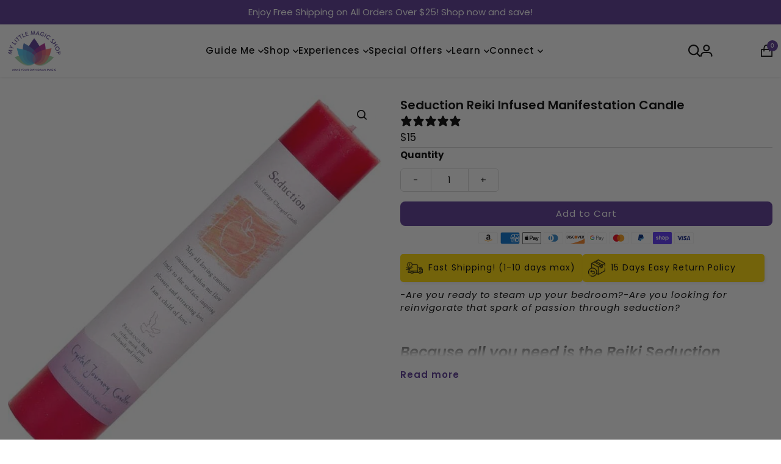

--- FILE ---
content_type: text/html; charset=utf-8
request_url: https://mylittlemagicshop.com/products/reiki-herbal-pillar-candle-seduction
body_size: 76330
content:
<!DOCTYPE html>
<html lang="en" class="no-js" lang="en">
<head>
  <meta charset="utf-8" />
  <meta name="viewport" content="width=device-width, initial-scale=1">

  <!-- Establish early connection to external domains -->
  <link rel="preconnect" href="https://cdn.shopify.com" crossorigin>
  <link rel="preconnect" href="https://fonts.shopify.com" crossorigin>
  <link rel="preconnect" href="https://monorail-edge.shopifysvc.com">
  <link rel="preconnect" href="//ajax.googleapis.com" crossorigin /><!-- Preload onDomain stylesheets and script libraries -->
  <link rel="preload" href="//mylittlemagicshop.com/cdn/shop/t/44/assets/stylesheet.css?v=46945614986689686891765544960" as="style">
  <link rel="preload" as="font" href="//mylittlemagicshop.com/cdn/fonts/poppins/poppins_n4.0ba78fa5af9b0e1a374041b3ceaadf0a43b41362.woff2" type="font/woff2" crossorigin>
  <link rel="preload" as="font" href="//mylittlemagicshop.com/cdn/fonts/poppins/poppins_n5.ad5b4b72b59a00358afc706450c864c3c8323842.woff2" type="font/woff2" crossorigin>
  <link rel="preload" as="font" href="//mylittlemagicshop.com/cdn/fonts/poppins/poppins_n6.aa29d4918bc243723d56b59572e18228ed0786f6.woff2" type="font/woff2" crossorigin>
  <link rel="preload" href="//mylittlemagicshop.com/cdn/shop/t/44/assets/eventemitter3.min.js?v=27939738353326123541754726719" as="script">
  <link rel="preload" href="//mylittlemagicshop.com/cdn/shop/t/44/assets/theme.js?v=126274187097849974771754730525" as="script">

  <link rel="shortcut icon" href="//mylittlemagicshop.com/cdn/shop/files/Favicon.png?crop=center&height=32&v=1728040294&width=32" type="image/png" />
  <link rel="canonical" href="https://mylittlemagicshop.com/products/reiki-herbal-pillar-candle-seduction" />

  <title>Seduction Reiki Herbal Pillar Candle My Little Magic Shop</title>
  <meta name="description" content="&#39;-Are you ready to steam up your bedroom?-Are you looking for reinvigorate that spark of passion through seduction?Because all you need is the Reiki Seduction Herbal Pillar Candle!Crafted with great attention, each Reiki Seduction Herbal Pillar Candle has been designed with a specific intention - to help you reinvigorate your life with passion through the art of seduction. The Reiki Seduction Herbal Pillar Candle is great if you are looking to breathe life into your relationship and reinvigorate the passion. For that purpose, each candle is made with different and specific blends of essential oils. The Reiki Seduction Herbal Pillar Candle uses the Musk, Patchouli, Pine, Cedar, and Juniper essential oils which are perfect for helping you become a force of sheer seduction. Combined together they represent a powerful mix that, when the Reiki Seduction Herbal Pillar Candle is lighted, will inspire steamy nights of lust and love in your bedroom with your partner.Each Reiki Seduction Herbal Pillar Candle is handcrafted in New England USA from soy and has natural metal-free wicks.Intention Set in the Reiki Seduction Herbal Pillar Candle: “May all loving emotions contained within me flow freely to the surface, inspiring pleasure and attracting love. I am a child of love.”Become a master at seduction and reinvigorate your relationship with the help of the Reiki Seduction Herbal Pillar Candle!" />

  
<meta property="og:image" content="http://mylittlemagicshop.com/cdn/shop/products/Reiki_Herbal_Pillar_Candle_Seduction.jpg?v=1757008198">
  <meta property="og:image:secure_url" content="https://mylittlemagicshop.com/cdn/shop/products/Reiki_Herbal_Pillar_Candle_Seduction.jpg?v=1757008198">
  <meta property="og:image:width" content="750">
  <meta property="og:image:height" content="750">

<meta property="og:site_name" content="My Little Magic Shop">



  <meta name="twitter:card" content="summary">


  <meta name="twitter:site" content="@shopify">


  <meta name="twitter:title" content="Seduction Reiki Infused Manifestation Candle">
  <meta name="twitter:description" content="Please enable JavaScript to view the comments powered by Disqus.
-Are you ready to steam up your bedroom?-Are you looking for reinvigorate that spark of passion through seduction?
Because all you need"><meta name="twitter:card" content="Liquid error (snippets/social-meta-tags line 77): invalid url input">
    <meta name="twitter:image" content="Liquid error (snippets/social-meta-tags line 78): invalid url input"><meta name="twitter:image:width" content="480">
  <meta name="twitter:image:height" content="480">


  
 <script type="application/ld+json">
   {
     "@context": "https://schema.org",
     "@type": "Product",
     "id": "reiki-herbal-pillar-candle-seduction",
     "url": "https:\/\/mylittlemagicshop.com\/products\/reiki-herbal-pillar-candle-seduction",
     "image": "\/\/mylittlemagicshop.com\/cdn\/shop\/products\/Reiki_Herbal_Pillar_Candle_Seduction.jpg?v=1757008198\u0026width=1000",
     "name": "Seduction Reiki Infused Manifestation Candle",
     "brand": {
        "@type": "Brand",
        "name": "Crystal Journey"
      },
     "description": "Please enable JavaScript to view the comments powered by Disqus.\n-Are you ready to steam up your bedroom?-Are you looking for reinvigorate that spark of passion through seduction?\nBecause all you need is the Reiki Seduction Herbal Pillar Candle!\nCrafted with great attention, each Reiki Seduction Herbal Pillar Candle has been designed with a specific intention - to help you reinvigorate your life with passion through the art of seduction. The Reiki Seduction Herbal Pillar Candle is great if you are looking to breathe life into your relationship and reinvigorate the passion. For that purpose, each candle is made with different and specific blends of essential oils. The Reiki Seduction Herbal Pillar Candle uses the Musk, Patchouli, Pine, Cedar, and Juniper essential oils which are perfect for helping you become a force of sheer seduction. Combined together they represent a powerful mix that, when the Reiki Seduction Herbal Pillar Candle is lighted, will inspire steamy nights of lust and love in your bedroom with your partner.Each Reiki Seduction Herbal Pillar Candle is handcrafted in New England USA from soy and has natural metal-free wicks.Intention Set in the Reiki Seduction Herbal Pillar Candle: “May all loving emotions contained within me flow freely to the surface, inspiring pleasure and attracting love. I am a child of love.”Become a master at seduction and reinvigorate your relationship with the help of the Reiki Seduction Herbal Pillar Candle!","sku": "84411","offers": [
        
        {
           "@type": "Offer",
           "price" : 15.0,
           "priceCurrency": "USD",
           "availability": "http://schema.org/InStock",
           "priceValidUntil": "2030-01-01",
           "url": "\/products\/reiki-herbal-pillar-candle-seduction"
         }
       
     ]
   }
 </script>


  <style data-shopify>
:root {
    --main-family: Poppins, sans-serif;
    --main-weight: 400;
    --main-style: normal;
    --nav-family: Poppins, sans-serif;
    --nav-weight: 500;
    --nav-style: normal;
    --heading-family: Poppins, sans-serif;
    --heading-weight: 600;
    --heading-style: normal;

    --font-size: 18px;
    --h1-size: 32px;
    --h2-size: 36px;
    --h3-size: 24px;
    --nav-size: 18px;

    --announcement-background: #583793;
    --announcement-text: #ffffff;
    --header-background: #ffffff;
    --header-text: #393939;
    --nav-color: #000000;
    --nav-hover-link-color: #515151;
    --nav-hover-accent-color: #9f9070;
    --nav-dropdown-text: #000000;
    --nav-dropdown-background: #ffffff;
    --mobile-header-background: #ffffff;
    --mobile-header-text: rgba(0,0,0,0);
    --background: #ffffff;
    --text-color: #000000;
    --sale-color: #ff0000;
    --so-color: #583793;
    --new-color: #000000;
    --dotted-color: #d5d5d5;
    --secondary-color: #ffffff;
    --section-heading-text: #583793;
    --section-heading-primary: rgba(0,0,0,0);
    --section-heading-primary-hover: rgba(0,0,0,0);
    --section-heading-accent: #9f9070;
    --banner-text: #161616;
    --banner-caption-bg: #ffffff;
    --button-color: #583793;
    --button-text: #ffffff;
    --button-hover: #000000;
    --secondary-button-color: #583793;
    --secondary-button-text: #ffffff;
    --secondary-button-hover: #000000;
    --direction-color: #9f9070;
    --direction-background: #ffffff;
    --direction-hover: #ffffff;
    --swatch-color: #000000;
    --swatch-background: #ffffff;
    --swatch-border: #d5d5d5;
    --swatch-selected-color: #ffffff;
    --swatch-selected-background: #000000;
    --swatch-selected-border: #000000;
    --footer-background: #ffffff;
    --footer-text: #000000;
    --footer-icons: #000000;

    --header-border-width: 10%;
    --header-border-weight: 3px;
    --header-border-style: solid;
    --free-shipping-bg: #ac2e91;
    --free-shipping-text: #fff;
    --keyboard-focus: #747474;
    --focus-border-style: dotted;
    --focus-border-weight: 2px;

    --error-msg-dark: #e81000;
    --error-msg-light: #ffeae8;
    --success-msg-dark: #007f5f;
    --success-msg-light: #e5fff8;

    --select-arrow-bg: url(//mylittlemagicshop.com/cdn/shop/t/44/assets/select-arrow.png?v=112595941721225094991754726719);
    --icon-border-color: #e6e6e6;
    --product-align: center;

    --color-body-text: var(--text-color);
    --color-body: var(--background);
    --color-bg: var(--background);
    --color-filter-size: 18px;

    --star-active: rgb(0, 0, 0);
    --star-inactive: rgb(204, 204, 204);

    --section-background: #ffffff;
    --section-overlay-color: 0, 0, 0;
    --section-overlay-opacity: 0;
    --section-button-size: 18px;;
    --desktop-section-height: ;
    --mobile-section-height: ;


  }
  @media (max-width: 740px) {
  :root {
    --font-size: calc(18px - (18px * 0.15));
    --nav-size: calc(18px - (18px * 0.15));
    --h1-size: calc(32px - (32px * 0.15));
    --h2-size: calc(36px - (36px * 0.15));
    --h3-size: calc(24px - (24px * 0.15));
    --section-button-size: calc(18px - (18px * 0.15));
  }
}
</style>


  <link rel="stylesheet" href="//mylittlemagicshop.com/cdn/shop/t/44/assets/stylesheet.css?v=46945614986689686891765544960" type="text/css">

  <style>
  @font-face {
  font-family: Poppins;
  font-weight: 400;
  font-style: normal;
  font-display: swap;
  src: url("//mylittlemagicshop.com/cdn/fonts/poppins/poppins_n4.0ba78fa5af9b0e1a374041b3ceaadf0a43b41362.woff2") format("woff2"),
       url("//mylittlemagicshop.com/cdn/fonts/poppins/poppins_n4.214741a72ff2596839fc9760ee7a770386cf16ca.woff") format("woff");
}

  @font-face {
  font-family: Poppins;
  font-weight: 500;
  font-style: normal;
  font-display: swap;
  src: url("//mylittlemagicshop.com/cdn/fonts/poppins/poppins_n5.ad5b4b72b59a00358afc706450c864c3c8323842.woff2") format("woff2"),
       url("//mylittlemagicshop.com/cdn/fonts/poppins/poppins_n5.33757fdf985af2d24b32fcd84c9a09224d4b2c39.woff") format("woff");
}

  @font-face {
  font-family: Poppins;
  font-weight: 600;
  font-style: normal;
  font-display: swap;
  src: url("//mylittlemagicshop.com/cdn/fonts/poppins/poppins_n6.aa29d4918bc243723d56b59572e18228ed0786f6.woff2") format("woff2"),
       url("//mylittlemagicshop.com/cdn/fonts/poppins/poppins_n6.5f815d845fe073750885d5b7e619ee00e8111208.woff") format("woff");
}

  @font-face {
  font-family: Poppins;
  font-weight: 700;
  font-style: normal;
  font-display: swap;
  src: url("//mylittlemagicshop.com/cdn/fonts/poppins/poppins_n7.56758dcf284489feb014a026f3727f2f20a54626.woff2") format("woff2"),
       url("//mylittlemagicshop.com/cdn/fonts/poppins/poppins_n7.f34f55d9b3d3205d2cd6f64955ff4b36f0cfd8da.woff") format("woff");
}

  @font-face {
  font-family: Poppins;
  font-weight: 400;
  font-style: italic;
  font-display: swap;
  src: url("//mylittlemagicshop.com/cdn/fonts/poppins/poppins_i4.846ad1e22474f856bd6b81ba4585a60799a9f5d2.woff2") format("woff2"),
       url("//mylittlemagicshop.com/cdn/fonts/poppins/poppins_i4.56b43284e8b52fc64c1fd271f289a39e8477e9ec.woff") format("woff");
}

  @font-face {
  font-family: Poppins;
  font-weight: 700;
  font-style: italic;
  font-display: swap;
  src: url("//mylittlemagicshop.com/cdn/fonts/poppins/poppins_i7.42fd71da11e9d101e1e6c7932199f925f9eea42d.woff2") format("woff2"),
       url("//mylittlemagicshop.com/cdn/fonts/poppins/poppins_i7.ec8499dbd7616004e21155106d13837fff4cf556.woff") format("woff");
}

  </style>

  <script>window.performance && window.performance.mark && window.performance.mark('shopify.content_for_header.start');</script><meta name="google-site-verification" content="I6HtI6bDwAKbttIGS_tFe1uev1kly4S9Jaxgq6CoaqE">
<meta id="shopify-digital-wallet" name="shopify-digital-wallet" content="/53752823995/digital_wallets/dialog">
<meta name="shopify-checkout-api-token" content="c928451e78dcf933ce1407176d66a122">
<meta id="in-context-paypal-metadata" data-shop-id="53752823995" data-venmo-supported="false" data-environment="production" data-locale="en_US" data-paypal-v4="true" data-currency="USD">
<link rel="alternate" type="application/json+oembed" href="https://mylittlemagicshop.com/products/reiki-herbal-pillar-candle-seduction.oembed">
<script async="async" src="/checkouts/internal/preloads.js?locale=en-US"></script>
<link rel="preconnect" href="https://shop.app" crossorigin="anonymous">
<script async="async" src="https://shop.app/checkouts/internal/preloads.js?locale=en-US&shop_id=53752823995" crossorigin="anonymous"></script>
<script id="apple-pay-shop-capabilities" type="application/json">{"shopId":53752823995,"countryCode":"US","currencyCode":"USD","merchantCapabilities":["supports3DS"],"merchantId":"gid:\/\/shopify\/Shop\/53752823995","merchantName":"My Little Magic Shop","requiredBillingContactFields":["postalAddress","email","phone"],"requiredShippingContactFields":["postalAddress","email","phone"],"shippingType":"shipping","supportedNetworks":["visa","masterCard","amex","discover","elo","jcb"],"total":{"type":"pending","label":"My Little Magic Shop","amount":"1.00"},"shopifyPaymentsEnabled":true,"supportsSubscriptions":true}</script>
<script id="shopify-features" type="application/json">{"accessToken":"c928451e78dcf933ce1407176d66a122","betas":["rich-media-storefront-analytics"],"domain":"mylittlemagicshop.com","predictiveSearch":true,"shopId":53752823995,"locale":"en"}</script>
<script>var Shopify = Shopify || {};
Shopify.shop = "my-little-magic-shop.myshopify.com";
Shopify.locale = "en";
Shopify.currency = {"active":"USD","rate":"1.0"};
Shopify.country = "US";
Shopify.theme = {"name":"Mr Parker | Upgraded by Dev CircleX","id":153466863858,"schema_name":"Mr Parker","schema_version":"11.0.1","theme_store_id":567,"role":"main"};
Shopify.theme.handle = "null";
Shopify.theme.style = {"id":null,"handle":null};
Shopify.cdnHost = "mylittlemagicshop.com/cdn";
Shopify.routes = Shopify.routes || {};
Shopify.routes.root = "/";</script>
<script type="module">!function(o){(o.Shopify=o.Shopify||{}).modules=!0}(window);</script>
<script>!function(o){function n(){var o=[];function n(){o.push(Array.prototype.slice.apply(arguments))}return n.q=o,n}var t=o.Shopify=o.Shopify||{};t.loadFeatures=n(),t.autoloadFeatures=n()}(window);</script>
<script>
  window.ShopifyPay = window.ShopifyPay || {};
  window.ShopifyPay.apiHost = "shop.app\/pay";
  window.ShopifyPay.redirectState = null;
</script>
<script id="shop-js-analytics" type="application/json">{"pageType":"product"}</script>
<script defer="defer" async type="module" src="//mylittlemagicshop.com/cdn/shopifycloud/shop-js/modules/v2/client.init-shop-cart-sync_BT-GjEfc.en.esm.js"></script>
<script defer="defer" async type="module" src="//mylittlemagicshop.com/cdn/shopifycloud/shop-js/modules/v2/chunk.common_D58fp_Oc.esm.js"></script>
<script defer="defer" async type="module" src="//mylittlemagicshop.com/cdn/shopifycloud/shop-js/modules/v2/chunk.modal_xMitdFEc.esm.js"></script>
<script type="module">
  await import("//mylittlemagicshop.com/cdn/shopifycloud/shop-js/modules/v2/client.init-shop-cart-sync_BT-GjEfc.en.esm.js");
await import("//mylittlemagicshop.com/cdn/shopifycloud/shop-js/modules/v2/chunk.common_D58fp_Oc.esm.js");
await import("//mylittlemagicshop.com/cdn/shopifycloud/shop-js/modules/v2/chunk.modal_xMitdFEc.esm.js");

  window.Shopify.SignInWithShop?.initShopCartSync?.({"fedCMEnabled":true,"windoidEnabled":true});

</script>
<script>
  window.Shopify = window.Shopify || {};
  if (!window.Shopify.featureAssets) window.Shopify.featureAssets = {};
  window.Shopify.featureAssets['shop-js'] = {"shop-cart-sync":["modules/v2/client.shop-cart-sync_DZOKe7Ll.en.esm.js","modules/v2/chunk.common_D58fp_Oc.esm.js","modules/v2/chunk.modal_xMitdFEc.esm.js"],"init-fed-cm":["modules/v2/client.init-fed-cm_B6oLuCjv.en.esm.js","modules/v2/chunk.common_D58fp_Oc.esm.js","modules/v2/chunk.modal_xMitdFEc.esm.js"],"shop-cash-offers":["modules/v2/client.shop-cash-offers_D2sdYoxE.en.esm.js","modules/v2/chunk.common_D58fp_Oc.esm.js","modules/v2/chunk.modal_xMitdFEc.esm.js"],"shop-login-button":["modules/v2/client.shop-login-button_QeVjl5Y3.en.esm.js","modules/v2/chunk.common_D58fp_Oc.esm.js","modules/v2/chunk.modal_xMitdFEc.esm.js"],"pay-button":["modules/v2/client.pay-button_DXTOsIq6.en.esm.js","modules/v2/chunk.common_D58fp_Oc.esm.js","modules/v2/chunk.modal_xMitdFEc.esm.js"],"shop-button":["modules/v2/client.shop-button_DQZHx9pm.en.esm.js","modules/v2/chunk.common_D58fp_Oc.esm.js","modules/v2/chunk.modal_xMitdFEc.esm.js"],"avatar":["modules/v2/client.avatar_BTnouDA3.en.esm.js"],"init-windoid":["modules/v2/client.init-windoid_CR1B-cfM.en.esm.js","modules/v2/chunk.common_D58fp_Oc.esm.js","modules/v2/chunk.modal_xMitdFEc.esm.js"],"init-shop-for-new-customer-accounts":["modules/v2/client.init-shop-for-new-customer-accounts_C_vY_xzh.en.esm.js","modules/v2/client.shop-login-button_QeVjl5Y3.en.esm.js","modules/v2/chunk.common_D58fp_Oc.esm.js","modules/v2/chunk.modal_xMitdFEc.esm.js"],"init-shop-email-lookup-coordinator":["modules/v2/client.init-shop-email-lookup-coordinator_BI7n9ZSv.en.esm.js","modules/v2/chunk.common_D58fp_Oc.esm.js","modules/v2/chunk.modal_xMitdFEc.esm.js"],"init-shop-cart-sync":["modules/v2/client.init-shop-cart-sync_BT-GjEfc.en.esm.js","modules/v2/chunk.common_D58fp_Oc.esm.js","modules/v2/chunk.modal_xMitdFEc.esm.js"],"shop-toast-manager":["modules/v2/client.shop-toast-manager_DiYdP3xc.en.esm.js","modules/v2/chunk.common_D58fp_Oc.esm.js","modules/v2/chunk.modal_xMitdFEc.esm.js"],"init-customer-accounts":["modules/v2/client.init-customer-accounts_D9ZNqS-Q.en.esm.js","modules/v2/client.shop-login-button_QeVjl5Y3.en.esm.js","modules/v2/chunk.common_D58fp_Oc.esm.js","modules/v2/chunk.modal_xMitdFEc.esm.js"],"init-customer-accounts-sign-up":["modules/v2/client.init-customer-accounts-sign-up_iGw4briv.en.esm.js","modules/v2/client.shop-login-button_QeVjl5Y3.en.esm.js","modules/v2/chunk.common_D58fp_Oc.esm.js","modules/v2/chunk.modal_xMitdFEc.esm.js"],"shop-follow-button":["modules/v2/client.shop-follow-button_CqMgW2wH.en.esm.js","modules/v2/chunk.common_D58fp_Oc.esm.js","modules/v2/chunk.modal_xMitdFEc.esm.js"],"checkout-modal":["modules/v2/client.checkout-modal_xHeaAweL.en.esm.js","modules/v2/chunk.common_D58fp_Oc.esm.js","modules/v2/chunk.modal_xMitdFEc.esm.js"],"shop-login":["modules/v2/client.shop-login_D91U-Q7h.en.esm.js","modules/v2/chunk.common_D58fp_Oc.esm.js","modules/v2/chunk.modal_xMitdFEc.esm.js"],"lead-capture":["modules/v2/client.lead-capture_BJmE1dJe.en.esm.js","modules/v2/chunk.common_D58fp_Oc.esm.js","modules/v2/chunk.modal_xMitdFEc.esm.js"],"payment-terms":["modules/v2/client.payment-terms_Ci9AEqFq.en.esm.js","modules/v2/chunk.common_D58fp_Oc.esm.js","modules/v2/chunk.modal_xMitdFEc.esm.js"]};
</script>
<script>(function() {
  var isLoaded = false;
  function asyncLoad() {
    if (isLoaded) return;
    isLoaded = true;
    var urls = ["https:\/\/assets.qrcodegeneratorhub.com\/rails_js\/redirect.js?shop=my-little-magic-shop.myshopify.com","https:\/\/static.loloyal.com\/boom-cend\/entry-js\/boom-cend.js?shop=my-little-magic-shop.myshopify.com","https:\/\/storage.nfcube.com\/instafeed-7c9bc23cf9f280a0d8e3e036a3c872ea.js?shop=my-little-magic-shop.myshopify.com","https:\/\/cdn.rebuyengine.com\/onsite\/js\/rebuy.js?shop=my-little-magic-shop.myshopify.com","\/\/cdn.shopify.com\/proxy\/ef27bd3882d051c32bdd28ebd1a416b9105cd995ad70f7c3875eda15988c38ca\/api.goaffpro.com\/loader.js?shop=my-little-magic-shop.myshopify.com\u0026sp-cache-control=cHVibGljLCBtYXgtYWdlPTkwMA"];
    for (var i = 0; i < urls.length; i++) {
      var s = document.createElement('script');
      s.type = 'text/javascript';
      s.async = true;
      s.src = urls[i];
      var x = document.getElementsByTagName('script')[0];
      x.parentNode.insertBefore(s, x);
    }
  };
  if(window.attachEvent) {
    window.attachEvent('onload', asyncLoad);
  } else {
    window.addEventListener('load', asyncLoad, false);
  }
})();</script>
<script id="__st">var __st={"a":53752823995,"offset":-18000,"reqid":"654b6388-e454-416e-8214-c2fb6e144f6c-1769252327","pageurl":"mylittlemagicshop.com\/products\/reiki-herbal-pillar-candle-seduction","u":"41d38ac12e1b","p":"product","rtyp":"product","rid":6218542579899};</script>
<script>window.ShopifyPaypalV4VisibilityTracking = true;</script>
<script id="captcha-bootstrap">!function(){'use strict';const t='contact',e='account',n='new_comment',o=[[t,t],['blogs',n],['comments',n],[t,'customer']],c=[[e,'customer_login'],[e,'guest_login'],[e,'recover_customer_password'],[e,'create_customer']],r=t=>t.map((([t,e])=>`form[action*='/${t}']:not([data-nocaptcha='true']) input[name='form_type'][value='${e}']`)).join(','),a=t=>()=>t?[...document.querySelectorAll(t)].map((t=>t.form)):[];function s(){const t=[...o],e=r(t);return a(e)}const i='password',u='form_key',d=['recaptcha-v3-token','g-recaptcha-response','h-captcha-response',i],f=()=>{try{return window.sessionStorage}catch{return}},m='__shopify_v',_=t=>t.elements[u];function p(t,e,n=!1){try{const o=window.sessionStorage,c=JSON.parse(o.getItem(e)),{data:r}=function(t){const{data:e,action:n}=t;return t[m]||n?{data:e,action:n}:{data:t,action:n}}(c);for(const[e,n]of Object.entries(r))t.elements[e]&&(t.elements[e].value=n);n&&o.removeItem(e)}catch(o){console.error('form repopulation failed',{error:o})}}const l='form_type',E='cptcha';function T(t){t.dataset[E]=!0}const w=window,h=w.document,L='Shopify',v='ce_forms',y='captcha';let A=!1;((t,e)=>{const n=(g='f06e6c50-85a8-45c8-87d0-21a2b65856fe',I='https://cdn.shopify.com/shopifycloud/storefront-forms-hcaptcha/ce_storefront_forms_captcha_hcaptcha.v1.5.2.iife.js',D={infoText:'Protected by hCaptcha',privacyText:'Privacy',termsText:'Terms'},(t,e,n)=>{const o=w[L][v],c=o.bindForm;if(c)return c(t,g,e,D).then(n);var r;o.q.push([[t,g,e,D],n]),r=I,A||(h.body.append(Object.assign(h.createElement('script'),{id:'captcha-provider',async:!0,src:r})),A=!0)});var g,I,D;w[L]=w[L]||{},w[L][v]=w[L][v]||{},w[L][v].q=[],w[L][y]=w[L][y]||{},w[L][y].protect=function(t,e){n(t,void 0,e),T(t)},Object.freeze(w[L][y]),function(t,e,n,w,h,L){const[v,y,A,g]=function(t,e,n){const i=e?o:[],u=t?c:[],d=[...i,...u],f=r(d),m=r(i),_=r(d.filter((([t,e])=>n.includes(e))));return[a(f),a(m),a(_),s()]}(w,h,L),I=t=>{const e=t.target;return e instanceof HTMLFormElement?e:e&&e.form},D=t=>v().includes(t);t.addEventListener('submit',(t=>{const e=I(t);if(!e)return;const n=D(e)&&!e.dataset.hcaptchaBound&&!e.dataset.recaptchaBound,o=_(e),c=g().includes(e)&&(!o||!o.value);(n||c)&&t.preventDefault(),c&&!n&&(function(t){try{if(!f())return;!function(t){const e=f();if(!e)return;const n=_(t);if(!n)return;const o=n.value;o&&e.removeItem(o)}(t);const e=Array.from(Array(32),(()=>Math.random().toString(36)[2])).join('');!function(t,e){_(t)||t.append(Object.assign(document.createElement('input'),{type:'hidden',name:u})),t.elements[u].value=e}(t,e),function(t,e){const n=f();if(!n)return;const o=[...t.querySelectorAll(`input[type='${i}']`)].map((({name:t})=>t)),c=[...d,...o],r={};for(const[a,s]of new FormData(t).entries())c.includes(a)||(r[a]=s);n.setItem(e,JSON.stringify({[m]:1,action:t.action,data:r}))}(t,e)}catch(e){console.error('failed to persist form',e)}}(e),e.submit())}));const S=(t,e)=>{t&&!t.dataset[E]&&(n(t,e.some((e=>e===t))),T(t))};for(const o of['focusin','change'])t.addEventListener(o,(t=>{const e=I(t);D(e)&&S(e,y())}));const B=e.get('form_key'),M=e.get(l),P=B&&M;t.addEventListener('DOMContentLoaded',(()=>{const t=y();if(P)for(const e of t)e.elements[l].value===M&&p(e,B);[...new Set([...A(),...v().filter((t=>'true'===t.dataset.shopifyCaptcha))])].forEach((e=>S(e,t)))}))}(h,new URLSearchParams(w.location.search),n,t,e,['guest_login'])})(!0,!0)}();</script>
<script integrity="sha256-4kQ18oKyAcykRKYeNunJcIwy7WH5gtpwJnB7kiuLZ1E=" data-source-attribution="shopify.loadfeatures" defer="defer" src="//mylittlemagicshop.com/cdn/shopifycloud/storefront/assets/storefront/load_feature-a0a9edcb.js" crossorigin="anonymous"></script>
<script crossorigin="anonymous" defer="defer" src="//mylittlemagicshop.com/cdn/shopifycloud/storefront/assets/shopify_pay/storefront-65b4c6d7.js?v=20250812"></script>
<script data-source-attribution="shopify.dynamic_checkout.dynamic.init">var Shopify=Shopify||{};Shopify.PaymentButton=Shopify.PaymentButton||{isStorefrontPortableWallets:!0,init:function(){window.Shopify.PaymentButton.init=function(){};var t=document.createElement("script");t.src="https://mylittlemagicshop.com/cdn/shopifycloud/portable-wallets/latest/portable-wallets.en.js",t.type="module",document.head.appendChild(t)}};
</script>
<script data-source-attribution="shopify.dynamic_checkout.buyer_consent">
  function portableWalletsHideBuyerConsent(e){var t=document.getElementById("shopify-buyer-consent"),n=document.getElementById("shopify-subscription-policy-button");t&&n&&(t.classList.add("hidden"),t.setAttribute("aria-hidden","true"),n.removeEventListener("click",e))}function portableWalletsShowBuyerConsent(e){var t=document.getElementById("shopify-buyer-consent"),n=document.getElementById("shopify-subscription-policy-button");t&&n&&(t.classList.remove("hidden"),t.removeAttribute("aria-hidden"),n.addEventListener("click",e))}window.Shopify?.PaymentButton&&(window.Shopify.PaymentButton.hideBuyerConsent=portableWalletsHideBuyerConsent,window.Shopify.PaymentButton.showBuyerConsent=portableWalletsShowBuyerConsent);
</script>
<script data-source-attribution="shopify.dynamic_checkout.cart.bootstrap">document.addEventListener("DOMContentLoaded",(function(){function t(){return document.querySelector("shopify-accelerated-checkout-cart, shopify-accelerated-checkout")}if(t())Shopify.PaymentButton.init();else{new MutationObserver((function(e,n){t()&&(Shopify.PaymentButton.init(),n.disconnect())})).observe(document.body,{childList:!0,subtree:!0})}}));
</script>
<link id="shopify-accelerated-checkout-styles" rel="stylesheet" media="screen" href="https://mylittlemagicshop.com/cdn/shopifycloud/portable-wallets/latest/accelerated-checkout-backwards-compat.css" crossorigin="anonymous">
<style id="shopify-accelerated-checkout-cart">
        #shopify-buyer-consent {
  margin-top: 1em;
  display: inline-block;
  width: 100%;
}

#shopify-buyer-consent.hidden {
  display: none;
}

#shopify-subscription-policy-button {
  background: none;
  border: none;
  padding: 0;
  text-decoration: underline;
  font-size: inherit;
  cursor: pointer;
}

#shopify-subscription-policy-button::before {
  box-shadow: none;
}

      </style>

<script>window.performance && window.performance.mark && window.performance.mark('shopify.content_for_header.end');</script>
  <link rel="stylesheet" href="https://cdnjs.cloudflare.com/ajax/libs/OwlCarousel2/2.3.4/assets/owl.carousel.min.css">
  <script src="https://cdnjs.cloudflare.com/ajax/libs/jquery/3.3.1/jquery.min.js"></script>
  <script src="https://cdnjs.cloudflare.com/ajax/libs/OwlCarousel2/2.3.4/owl.carousel.min.js"></script>
<!-- BEGIN app block: shopify://apps/ushopaid-easy-bundle-builder/blocks/ushopaid-embed-block/aab9c55c-57e0-4cff-a2ac-2a862f4e359e --><script data-name="ush_liquid_data">
  window.__UShopAid = {
    version: '1756485385',
    spat: '472f139e65f3168cf6f8dc946d3b6f58',
    generalSettings: {
      loadingPicUrl: '',
      customMetafield: undefined
    }
  }
  window.__UShopAidLiquidData = {
    money_with_currency_format: '${{ amount_no_decimals }} USD',
    money_format: '${{ amount_no_decimals }}',
    money_format_example: '$1,111',
    money_with_currency_format_example: '$1,111 USD',
    settings: {
      cartType: 'page_only'
    },
    market: {
      id: 1986789618
    }
  }
</script>



<script data-name="ush_liquid_data">
</script>






<script>
  window.__UShopAidWidgets = {
    version: 1756485385,
    data: '{}',
    status: 'MIX_MATCH_BUNDLE,VOLUME_DISCOUNT',
    spat: '472f139e65f3168cf6f8dc946d3b6f58'
  };
  window.__UShopAidLiquidData.product = {
    id: 6218542579899,
    handle: 'reiki-herbal-pillar-candle-seduction',
    title: 'Seduction Reiki Infused Manifestation Candle',
    featured_image: 'products/Reiki_Herbal_Pillar_Candle_Seduction.jpg',
    collections: [415493751026,261645828283,263168524475,415493783794,443398881522,415764119794,415495389426],
    options: ["Title"],
    selected_or_first_available_variant: {
      id: 38093897760955
    },
    variants: [
      {
        id: 38093897760955,
        title: 'Default Title',
        image: '',
        price: {
          value: 1500,
          format: '$15'
        },
        inventory_quantity: 0,
        available: true,
        options: ["Default Title"],
        compare_at_price: {
          value: 1500,
          format: '$15'
        }
        
      }]
  };</script>
<script type="module" src="https://cdn.shopify.com/extensions/019bd938-69eb-7c39-a00b-b64dfefebd64/ushopaid-291/assets/ushopaid-app.js" defer></script>
<style>
  .ushopaid-app-block.ushopaid-mix-and-match-bundle:not(.ushopaid-embed-mmb) {
    min-height: 200px
  }
  /** ush theme custom css **/
  
</style>

<!-- END app block --><!-- BEGIN app block: shopify://apps/klaviyo-email-marketing-sms/blocks/klaviyo-onsite-embed/2632fe16-c075-4321-a88b-50b567f42507 -->












  <script async src="https://static.klaviyo.com/onsite/js/S3qvdt/klaviyo.js?company_id=S3qvdt"></script>
  <script>!function(){if(!window.klaviyo){window._klOnsite=window._klOnsite||[];try{window.klaviyo=new Proxy({},{get:function(n,i){return"push"===i?function(){var n;(n=window._klOnsite).push.apply(n,arguments)}:function(){for(var n=arguments.length,o=new Array(n),w=0;w<n;w++)o[w]=arguments[w];var t="function"==typeof o[o.length-1]?o.pop():void 0,e=new Promise((function(n){window._klOnsite.push([i].concat(o,[function(i){t&&t(i),n(i)}]))}));return e}}})}catch(n){window.klaviyo=window.klaviyo||[],window.klaviyo.push=function(){var n;(n=window._klOnsite).push.apply(n,arguments)}}}}();</script>

  
    <script id="viewed_product">
      if (item == null) {
        var _learnq = _learnq || [];

        var MetafieldReviews = null
        var MetafieldYotpoRating = null
        var MetafieldYotpoCount = null
        var MetafieldLooxRating = null
        var MetafieldLooxCount = null
        var okendoProduct = null
        var okendoProductReviewCount = null
        var okendoProductReviewAverageValue = null
        try {
          // The following fields are used for Customer Hub recently viewed in order to add reviews.
          // This information is not part of __kla_viewed. Instead, it is part of __kla_viewed_reviewed_items
          MetafieldReviews = {};
          MetafieldYotpoRating = null
          MetafieldYotpoCount = null
          MetafieldLooxRating = null
          MetafieldLooxCount = null

          okendoProduct = null
          // If the okendo metafield is not legacy, it will error, which then requires the new json formatted data
          if (okendoProduct && 'error' in okendoProduct) {
            okendoProduct = null
          }
          okendoProductReviewCount = okendoProduct ? okendoProduct.reviewCount : null
          okendoProductReviewAverageValue = okendoProduct ? okendoProduct.reviewAverageValue : null
        } catch (error) {
          console.error('Error in Klaviyo onsite reviews tracking:', error);
        }

        var item = {
          Name: "Seduction Reiki Infused Manifestation Candle",
          ProductID: 6218542579899,
          Categories: ["Best Selling Products","Candles","Love \u0026 Happiness","Newest Products","Red Candles","Reiki Candles","Reiki Pillar Candles"],
          ImageURL: "https://mylittlemagicshop.com/cdn/shop/products/Reiki_Herbal_Pillar_Candle_Seduction_grande.jpg?v=1757008198",
          URL: "https://mylittlemagicshop.com/products/reiki-herbal-pillar-candle-seduction",
          Brand: "Crystal Journey",
          Price: "$15",
          Value: "15",
          CompareAtPrice: "$15"
        };
        _learnq.push(['track', 'Viewed Product', item]);
        _learnq.push(['trackViewedItem', {
          Title: item.Name,
          ItemId: item.ProductID,
          Categories: item.Categories,
          ImageUrl: item.ImageURL,
          Url: item.URL,
          Metadata: {
            Brand: item.Brand,
            Price: item.Price,
            Value: item.Value,
            CompareAtPrice: item.CompareAtPrice
          },
          metafields:{
            reviews: MetafieldReviews,
            yotpo:{
              rating: MetafieldYotpoRating,
              count: MetafieldYotpoCount,
            },
            loox:{
              rating: MetafieldLooxRating,
              count: MetafieldLooxCount,
            },
            okendo: {
              rating: okendoProductReviewAverageValue,
              count: okendoProductReviewCount,
            }
          }
        }]);
      }
    </script>
  




  <script>
    window.klaviyoReviewsProductDesignMode = false
  </script>



  <!-- BEGIN app snippet: customer-hub-data --><script>
  if (!window.customerHub) {
    window.customerHub = {};
  }
  window.customerHub.storefrontRoutes = {
    login: "https://mylittlemagicshop.com/customer_authentication/redirect?locale=en&region_country=US?return_url=%2F%23k-hub",
    register: "https://shopify.com/53752823995/account?locale=en?return_url=%2F%23k-hub",
    logout: "/account/logout",
    profile: "/account",
    addresses: "/account/addresses",
  };
  
  window.customerHub.userId = null;
  
  window.customerHub.storeDomain = "my-little-magic-shop.myshopify.com";

  
    window.customerHub.activeProduct = {
      name: "Seduction Reiki Infused Manifestation Candle",
      category: null,
      imageUrl: "https://mylittlemagicshop.com/cdn/shop/products/Reiki_Herbal_Pillar_Candle_Seduction_grande.jpg?v=1757008198",
      id: "6218542579899",
      link: "https://mylittlemagicshop.com/products/reiki-herbal-pillar-candle-seduction",
      variants: [
        
          {
            id: "38093897760955",
            
            imageUrl: null,
            
            price: "1500",
            currency: "USD",
            availableForSale: true,
            title: "Default Title",
          },
        
      ],
    };
    window.customerHub.activeProduct.variants.forEach((variant) => {
        
        variant.price = `${variant.price.slice(0, -2)}.${variant.price.slice(-2)}`;
    });
  

  
    window.customerHub.storeLocale = {
        currentLanguage: 'en',
        currentCountry: 'US',
        availableLanguages: [
          
            {
              iso_code: 'en',
              endonym_name: 'English'
            }
          
        ],
        availableCountries: [
          
            {
              iso_code: 'AF',
              name: 'Afghanistan',
              currency_code: 'AFN'
            },
          
            {
              iso_code: 'AX',
              name: 'Åland Islands',
              currency_code: 'EUR'
            },
          
            {
              iso_code: 'AL',
              name: 'Albania',
              currency_code: 'ALL'
            },
          
            {
              iso_code: 'DZ',
              name: 'Algeria',
              currency_code: 'DZD'
            },
          
            {
              iso_code: 'AD',
              name: 'Andorra',
              currency_code: 'EUR'
            },
          
            {
              iso_code: 'AO',
              name: 'Angola',
              currency_code: 'USD'
            },
          
            {
              iso_code: 'AI',
              name: 'Anguilla',
              currency_code: 'XCD'
            },
          
            {
              iso_code: 'AG',
              name: 'Antigua &amp; Barbuda',
              currency_code: 'XCD'
            },
          
            {
              iso_code: 'AR',
              name: 'Argentina',
              currency_code: 'USD'
            },
          
            {
              iso_code: 'AM',
              name: 'Armenia',
              currency_code: 'AMD'
            },
          
            {
              iso_code: 'AW',
              name: 'Aruba',
              currency_code: 'AWG'
            },
          
            {
              iso_code: 'AC',
              name: 'Ascension Island',
              currency_code: 'SHP'
            },
          
            {
              iso_code: 'AU',
              name: 'Australia',
              currency_code: 'AUD'
            },
          
            {
              iso_code: 'AT',
              name: 'Austria',
              currency_code: 'EUR'
            },
          
            {
              iso_code: 'AZ',
              name: 'Azerbaijan',
              currency_code: 'AZN'
            },
          
            {
              iso_code: 'BS',
              name: 'Bahamas',
              currency_code: 'BSD'
            },
          
            {
              iso_code: 'BH',
              name: 'Bahrain',
              currency_code: 'USD'
            },
          
            {
              iso_code: 'BD',
              name: 'Bangladesh',
              currency_code: 'BDT'
            },
          
            {
              iso_code: 'BB',
              name: 'Barbados',
              currency_code: 'BBD'
            },
          
            {
              iso_code: 'BY',
              name: 'Belarus',
              currency_code: 'USD'
            },
          
            {
              iso_code: 'BE',
              name: 'Belgium',
              currency_code: 'EUR'
            },
          
            {
              iso_code: 'BZ',
              name: 'Belize',
              currency_code: 'BZD'
            },
          
            {
              iso_code: 'BJ',
              name: 'Benin',
              currency_code: 'XOF'
            },
          
            {
              iso_code: 'BM',
              name: 'Bermuda',
              currency_code: 'USD'
            },
          
            {
              iso_code: 'BT',
              name: 'Bhutan',
              currency_code: 'USD'
            },
          
            {
              iso_code: 'BO',
              name: 'Bolivia',
              currency_code: 'BOB'
            },
          
            {
              iso_code: 'BA',
              name: 'Bosnia &amp; Herzegovina',
              currency_code: 'BAM'
            },
          
            {
              iso_code: 'BW',
              name: 'Botswana',
              currency_code: 'BWP'
            },
          
            {
              iso_code: 'BR',
              name: 'Brazil',
              currency_code: 'USD'
            },
          
            {
              iso_code: 'IO',
              name: 'British Indian Ocean Territory',
              currency_code: 'USD'
            },
          
            {
              iso_code: 'VG',
              name: 'British Virgin Islands',
              currency_code: 'USD'
            },
          
            {
              iso_code: 'BN',
              name: 'Brunei',
              currency_code: 'BND'
            },
          
            {
              iso_code: 'BG',
              name: 'Bulgaria',
              currency_code: 'EUR'
            },
          
            {
              iso_code: 'BF',
              name: 'Burkina Faso',
              currency_code: 'XOF'
            },
          
            {
              iso_code: 'BI',
              name: 'Burundi',
              currency_code: 'BIF'
            },
          
            {
              iso_code: 'KH',
              name: 'Cambodia',
              currency_code: 'KHR'
            },
          
            {
              iso_code: 'CM',
              name: 'Cameroon',
              currency_code: 'XAF'
            },
          
            {
              iso_code: 'CA',
              name: 'Canada',
              currency_code: 'CAD'
            },
          
            {
              iso_code: 'CV',
              name: 'Cape Verde',
              currency_code: 'CVE'
            },
          
            {
              iso_code: 'BQ',
              name: 'Caribbean Netherlands',
              currency_code: 'USD'
            },
          
            {
              iso_code: 'KY',
              name: 'Cayman Islands',
              currency_code: 'KYD'
            },
          
            {
              iso_code: 'CF',
              name: 'Central African Republic',
              currency_code: 'XAF'
            },
          
            {
              iso_code: 'TD',
              name: 'Chad',
              currency_code: 'XAF'
            },
          
            {
              iso_code: 'CL',
              name: 'Chile',
              currency_code: 'USD'
            },
          
            {
              iso_code: 'CN',
              name: 'China',
              currency_code: 'CNY'
            },
          
            {
              iso_code: 'CX',
              name: 'Christmas Island',
              currency_code: 'AUD'
            },
          
            {
              iso_code: 'CC',
              name: 'Cocos (Keeling) Islands',
              currency_code: 'AUD'
            },
          
            {
              iso_code: 'CO',
              name: 'Colombia',
              currency_code: 'USD'
            },
          
            {
              iso_code: 'KM',
              name: 'Comoros',
              currency_code: 'KMF'
            },
          
            {
              iso_code: 'CG',
              name: 'Congo - Brazzaville',
              currency_code: 'XAF'
            },
          
            {
              iso_code: 'CD',
              name: 'Congo - Kinshasa',
              currency_code: 'CDF'
            },
          
            {
              iso_code: 'CK',
              name: 'Cook Islands',
              currency_code: 'NZD'
            },
          
            {
              iso_code: 'CR',
              name: 'Costa Rica',
              currency_code: 'CRC'
            },
          
            {
              iso_code: 'CI',
              name: 'Côte d’Ivoire',
              currency_code: 'XOF'
            },
          
            {
              iso_code: 'HR',
              name: 'Croatia',
              currency_code: 'EUR'
            },
          
            {
              iso_code: 'CW',
              name: 'Curaçao',
              currency_code: 'ANG'
            },
          
            {
              iso_code: 'CY',
              name: 'Cyprus',
              currency_code: 'EUR'
            },
          
            {
              iso_code: 'CZ',
              name: 'Czechia',
              currency_code: 'CZK'
            },
          
            {
              iso_code: 'DK',
              name: 'Denmark',
              currency_code: 'DKK'
            },
          
            {
              iso_code: 'DJ',
              name: 'Djibouti',
              currency_code: 'DJF'
            },
          
            {
              iso_code: 'DM',
              name: 'Dominica',
              currency_code: 'XCD'
            },
          
            {
              iso_code: 'DO',
              name: 'Dominican Republic',
              currency_code: 'DOP'
            },
          
            {
              iso_code: 'EC',
              name: 'Ecuador',
              currency_code: 'USD'
            },
          
            {
              iso_code: 'EG',
              name: 'Egypt',
              currency_code: 'EGP'
            },
          
            {
              iso_code: 'SV',
              name: 'El Salvador',
              currency_code: 'USD'
            },
          
            {
              iso_code: 'GQ',
              name: 'Equatorial Guinea',
              currency_code: 'XAF'
            },
          
            {
              iso_code: 'ER',
              name: 'Eritrea',
              currency_code: 'USD'
            },
          
            {
              iso_code: 'EE',
              name: 'Estonia',
              currency_code: 'EUR'
            },
          
            {
              iso_code: 'SZ',
              name: 'Eswatini',
              currency_code: 'USD'
            },
          
            {
              iso_code: 'ET',
              name: 'Ethiopia',
              currency_code: 'ETB'
            },
          
            {
              iso_code: 'FK',
              name: 'Falkland Islands',
              currency_code: 'FKP'
            },
          
            {
              iso_code: 'FO',
              name: 'Faroe Islands',
              currency_code: 'DKK'
            },
          
            {
              iso_code: 'FJ',
              name: 'Fiji',
              currency_code: 'FJD'
            },
          
            {
              iso_code: 'FI',
              name: 'Finland',
              currency_code: 'EUR'
            },
          
            {
              iso_code: 'FR',
              name: 'France',
              currency_code: 'EUR'
            },
          
            {
              iso_code: 'GF',
              name: 'French Guiana',
              currency_code: 'EUR'
            },
          
            {
              iso_code: 'PF',
              name: 'French Polynesia',
              currency_code: 'XPF'
            },
          
            {
              iso_code: 'TF',
              name: 'French Southern Territories',
              currency_code: 'EUR'
            },
          
            {
              iso_code: 'GA',
              name: 'Gabon',
              currency_code: 'XOF'
            },
          
            {
              iso_code: 'GM',
              name: 'Gambia',
              currency_code: 'GMD'
            },
          
            {
              iso_code: 'GE',
              name: 'Georgia',
              currency_code: 'USD'
            },
          
            {
              iso_code: 'DE',
              name: 'Germany',
              currency_code: 'EUR'
            },
          
            {
              iso_code: 'GH',
              name: 'Ghana',
              currency_code: 'USD'
            },
          
            {
              iso_code: 'GI',
              name: 'Gibraltar',
              currency_code: 'GBP'
            },
          
            {
              iso_code: 'GR',
              name: 'Greece',
              currency_code: 'EUR'
            },
          
            {
              iso_code: 'GL',
              name: 'Greenland',
              currency_code: 'DKK'
            },
          
            {
              iso_code: 'GD',
              name: 'Grenada',
              currency_code: 'XCD'
            },
          
            {
              iso_code: 'GP',
              name: 'Guadeloupe',
              currency_code: 'EUR'
            },
          
            {
              iso_code: 'GT',
              name: 'Guatemala',
              currency_code: 'GTQ'
            },
          
            {
              iso_code: 'GG',
              name: 'Guernsey',
              currency_code: 'GBP'
            },
          
            {
              iso_code: 'GN',
              name: 'Guinea',
              currency_code: 'GNF'
            },
          
            {
              iso_code: 'GW',
              name: 'Guinea-Bissau',
              currency_code: 'XOF'
            },
          
            {
              iso_code: 'GY',
              name: 'Guyana',
              currency_code: 'GYD'
            },
          
            {
              iso_code: 'HT',
              name: 'Haiti',
              currency_code: 'USD'
            },
          
            {
              iso_code: 'HN',
              name: 'Honduras',
              currency_code: 'HNL'
            },
          
            {
              iso_code: 'HK',
              name: 'Hong Kong SAR',
              currency_code: 'HKD'
            },
          
            {
              iso_code: 'HU',
              name: 'Hungary',
              currency_code: 'HUF'
            },
          
            {
              iso_code: 'IS',
              name: 'Iceland',
              currency_code: 'ISK'
            },
          
            {
              iso_code: 'IN',
              name: 'India',
              currency_code: 'INR'
            },
          
            {
              iso_code: 'ID',
              name: 'Indonesia',
              currency_code: 'IDR'
            },
          
            {
              iso_code: 'IQ',
              name: 'Iraq',
              currency_code: 'USD'
            },
          
            {
              iso_code: 'IE',
              name: 'Ireland',
              currency_code: 'EUR'
            },
          
            {
              iso_code: 'IM',
              name: 'Isle of Man',
              currency_code: 'GBP'
            },
          
            {
              iso_code: 'IL',
              name: 'Israel',
              currency_code: 'ILS'
            },
          
            {
              iso_code: 'IT',
              name: 'Italy',
              currency_code: 'EUR'
            },
          
            {
              iso_code: 'JM',
              name: 'Jamaica',
              currency_code: 'JMD'
            },
          
            {
              iso_code: 'JP',
              name: 'Japan',
              currency_code: 'JPY'
            },
          
            {
              iso_code: 'JE',
              name: 'Jersey',
              currency_code: 'USD'
            },
          
            {
              iso_code: 'JO',
              name: 'Jordan',
              currency_code: 'USD'
            },
          
            {
              iso_code: 'KZ',
              name: 'Kazakhstan',
              currency_code: 'KZT'
            },
          
            {
              iso_code: 'KE',
              name: 'Kenya',
              currency_code: 'KES'
            },
          
            {
              iso_code: 'KI',
              name: 'Kiribati',
              currency_code: 'USD'
            },
          
            {
              iso_code: 'XK',
              name: 'Kosovo',
              currency_code: 'EUR'
            },
          
            {
              iso_code: 'KW',
              name: 'Kuwait',
              currency_code: 'USD'
            },
          
            {
              iso_code: 'KG',
              name: 'Kyrgyzstan',
              currency_code: 'KGS'
            },
          
            {
              iso_code: 'LA',
              name: 'Laos',
              currency_code: 'LAK'
            },
          
            {
              iso_code: 'LV',
              name: 'Latvia',
              currency_code: 'EUR'
            },
          
            {
              iso_code: 'LB',
              name: 'Lebanon',
              currency_code: 'LBP'
            },
          
            {
              iso_code: 'LS',
              name: 'Lesotho',
              currency_code: 'USD'
            },
          
            {
              iso_code: 'LR',
              name: 'Liberia',
              currency_code: 'USD'
            },
          
            {
              iso_code: 'LY',
              name: 'Libya',
              currency_code: 'USD'
            },
          
            {
              iso_code: 'LI',
              name: 'Liechtenstein',
              currency_code: 'CHF'
            },
          
            {
              iso_code: 'LT',
              name: 'Lithuania',
              currency_code: 'EUR'
            },
          
            {
              iso_code: 'LU',
              name: 'Luxembourg',
              currency_code: 'EUR'
            },
          
            {
              iso_code: 'MO',
              name: 'Macao SAR',
              currency_code: 'MOP'
            },
          
            {
              iso_code: 'MG',
              name: 'Madagascar',
              currency_code: 'USD'
            },
          
            {
              iso_code: 'MW',
              name: 'Malawi',
              currency_code: 'MWK'
            },
          
            {
              iso_code: 'MY',
              name: 'Malaysia',
              currency_code: 'MYR'
            },
          
            {
              iso_code: 'MV',
              name: 'Maldives',
              currency_code: 'MVR'
            },
          
            {
              iso_code: 'ML',
              name: 'Mali',
              currency_code: 'XOF'
            },
          
            {
              iso_code: 'MT',
              name: 'Malta',
              currency_code: 'EUR'
            },
          
            {
              iso_code: 'MQ',
              name: 'Martinique',
              currency_code: 'EUR'
            },
          
            {
              iso_code: 'MR',
              name: 'Mauritania',
              currency_code: 'USD'
            },
          
            {
              iso_code: 'MU',
              name: 'Mauritius',
              currency_code: 'MUR'
            },
          
            {
              iso_code: 'YT',
              name: 'Mayotte',
              currency_code: 'EUR'
            },
          
            {
              iso_code: 'MX',
              name: 'Mexico',
              currency_code: 'USD'
            },
          
            {
              iso_code: 'MD',
              name: 'Moldova',
              currency_code: 'MDL'
            },
          
            {
              iso_code: 'MC',
              name: 'Monaco',
              currency_code: 'EUR'
            },
          
            {
              iso_code: 'MN',
              name: 'Mongolia',
              currency_code: 'MNT'
            },
          
            {
              iso_code: 'ME',
              name: 'Montenegro',
              currency_code: 'EUR'
            },
          
            {
              iso_code: 'MS',
              name: 'Montserrat',
              currency_code: 'XCD'
            },
          
            {
              iso_code: 'MA',
              name: 'Morocco',
              currency_code: 'MAD'
            },
          
            {
              iso_code: 'MZ',
              name: 'Mozambique',
              currency_code: 'USD'
            },
          
            {
              iso_code: 'MM',
              name: 'Myanmar (Burma)',
              currency_code: 'MMK'
            },
          
            {
              iso_code: 'NA',
              name: 'Namibia',
              currency_code: 'USD'
            },
          
            {
              iso_code: 'NR',
              name: 'Nauru',
              currency_code: 'AUD'
            },
          
            {
              iso_code: 'NP',
              name: 'Nepal',
              currency_code: 'NPR'
            },
          
            {
              iso_code: 'NL',
              name: 'Netherlands',
              currency_code: 'EUR'
            },
          
            {
              iso_code: 'NC',
              name: 'New Caledonia',
              currency_code: 'XPF'
            },
          
            {
              iso_code: 'NZ',
              name: 'New Zealand',
              currency_code: 'NZD'
            },
          
            {
              iso_code: 'NI',
              name: 'Nicaragua',
              currency_code: 'NIO'
            },
          
            {
              iso_code: 'NE',
              name: 'Niger',
              currency_code: 'XOF'
            },
          
            {
              iso_code: 'NG',
              name: 'Nigeria',
              currency_code: 'NGN'
            },
          
            {
              iso_code: 'NU',
              name: 'Niue',
              currency_code: 'NZD'
            },
          
            {
              iso_code: 'NF',
              name: 'Norfolk Island',
              currency_code: 'AUD'
            },
          
            {
              iso_code: 'MK',
              name: 'North Macedonia',
              currency_code: 'MKD'
            },
          
            {
              iso_code: 'NO',
              name: 'Norway',
              currency_code: 'USD'
            },
          
            {
              iso_code: 'OM',
              name: 'Oman',
              currency_code: 'USD'
            },
          
            {
              iso_code: 'PK',
              name: 'Pakistan',
              currency_code: 'PKR'
            },
          
            {
              iso_code: 'PS',
              name: 'Palestinian Territories',
              currency_code: 'ILS'
            },
          
            {
              iso_code: 'PA',
              name: 'Panama',
              currency_code: 'USD'
            },
          
            {
              iso_code: 'PG',
              name: 'Papua New Guinea',
              currency_code: 'PGK'
            },
          
            {
              iso_code: 'PY',
              name: 'Paraguay',
              currency_code: 'PYG'
            },
          
            {
              iso_code: 'PE',
              name: 'Peru',
              currency_code: 'PEN'
            },
          
            {
              iso_code: 'PH',
              name: 'Philippines',
              currency_code: 'PHP'
            },
          
            {
              iso_code: 'PN',
              name: 'Pitcairn Islands',
              currency_code: 'NZD'
            },
          
            {
              iso_code: 'PL',
              name: 'Poland',
              currency_code: 'PLN'
            },
          
            {
              iso_code: 'PT',
              name: 'Portugal',
              currency_code: 'EUR'
            },
          
            {
              iso_code: 'QA',
              name: 'Qatar',
              currency_code: 'QAR'
            },
          
            {
              iso_code: 'RE',
              name: 'Réunion',
              currency_code: 'EUR'
            },
          
            {
              iso_code: 'RO',
              name: 'Romania',
              currency_code: 'RON'
            },
          
            {
              iso_code: 'RU',
              name: 'Russia',
              currency_code: 'USD'
            },
          
            {
              iso_code: 'RW',
              name: 'Rwanda',
              currency_code: 'RWF'
            },
          
            {
              iso_code: 'WS',
              name: 'Samoa',
              currency_code: 'WST'
            },
          
            {
              iso_code: 'SM',
              name: 'San Marino',
              currency_code: 'EUR'
            },
          
            {
              iso_code: 'ST',
              name: 'São Tomé &amp; Príncipe',
              currency_code: 'STD'
            },
          
            {
              iso_code: 'SA',
              name: 'Saudi Arabia',
              currency_code: 'SAR'
            },
          
            {
              iso_code: 'SN',
              name: 'Senegal',
              currency_code: 'XOF'
            },
          
            {
              iso_code: 'RS',
              name: 'Serbia',
              currency_code: 'RSD'
            },
          
            {
              iso_code: 'SC',
              name: 'Seychelles',
              currency_code: 'USD'
            },
          
            {
              iso_code: 'SL',
              name: 'Sierra Leone',
              currency_code: 'SLL'
            },
          
            {
              iso_code: 'SG',
              name: 'Singapore',
              currency_code: 'SGD'
            },
          
            {
              iso_code: 'SX',
              name: 'Sint Maarten',
              currency_code: 'ANG'
            },
          
            {
              iso_code: 'SK',
              name: 'Slovakia',
              currency_code: 'EUR'
            },
          
            {
              iso_code: 'SI',
              name: 'Slovenia',
              currency_code: 'EUR'
            },
          
            {
              iso_code: 'SB',
              name: 'Solomon Islands',
              currency_code: 'SBD'
            },
          
            {
              iso_code: 'SO',
              name: 'Somalia',
              currency_code: 'USD'
            },
          
            {
              iso_code: 'ZA',
              name: 'South Africa',
              currency_code: 'USD'
            },
          
            {
              iso_code: 'GS',
              name: 'South Georgia &amp; South Sandwich Islands',
              currency_code: 'GBP'
            },
          
            {
              iso_code: 'KR',
              name: 'South Korea',
              currency_code: 'KRW'
            },
          
            {
              iso_code: 'SS',
              name: 'South Sudan',
              currency_code: 'USD'
            },
          
            {
              iso_code: 'ES',
              name: 'Spain',
              currency_code: 'EUR'
            },
          
            {
              iso_code: 'LK',
              name: 'Sri Lanka',
              currency_code: 'LKR'
            },
          
            {
              iso_code: 'BL',
              name: 'St. Barthélemy',
              currency_code: 'EUR'
            },
          
            {
              iso_code: 'SH',
              name: 'St. Helena',
              currency_code: 'SHP'
            },
          
            {
              iso_code: 'KN',
              name: 'St. Kitts &amp; Nevis',
              currency_code: 'XCD'
            },
          
            {
              iso_code: 'LC',
              name: 'St. Lucia',
              currency_code: 'XCD'
            },
          
            {
              iso_code: 'MF',
              name: 'St. Martin',
              currency_code: 'EUR'
            },
          
            {
              iso_code: 'PM',
              name: 'St. Pierre &amp; Miquelon',
              currency_code: 'EUR'
            },
          
            {
              iso_code: 'VC',
              name: 'St. Vincent &amp; Grenadines',
              currency_code: 'XCD'
            },
          
            {
              iso_code: 'SD',
              name: 'Sudan',
              currency_code: 'USD'
            },
          
            {
              iso_code: 'SR',
              name: 'Suriname',
              currency_code: 'USD'
            },
          
            {
              iso_code: 'SJ',
              name: 'Svalbard &amp; Jan Mayen',
              currency_code: 'USD'
            },
          
            {
              iso_code: 'SE',
              name: 'Sweden',
              currency_code: 'SEK'
            },
          
            {
              iso_code: 'CH',
              name: 'Switzerland',
              currency_code: 'CHF'
            },
          
            {
              iso_code: 'TW',
              name: 'Taiwan',
              currency_code: 'TWD'
            },
          
            {
              iso_code: 'TJ',
              name: 'Tajikistan',
              currency_code: 'TJS'
            },
          
            {
              iso_code: 'TZ',
              name: 'Tanzania',
              currency_code: 'TZS'
            },
          
            {
              iso_code: 'TH',
              name: 'Thailand',
              currency_code: 'THB'
            },
          
            {
              iso_code: 'TL',
              name: 'Timor-Leste',
              currency_code: 'USD'
            },
          
            {
              iso_code: 'TG',
              name: 'Togo',
              currency_code: 'XOF'
            },
          
            {
              iso_code: 'TK',
              name: 'Tokelau',
              currency_code: 'NZD'
            },
          
            {
              iso_code: 'TO',
              name: 'Tonga',
              currency_code: 'TOP'
            },
          
            {
              iso_code: 'TT',
              name: 'Trinidad &amp; Tobago',
              currency_code: 'TTD'
            },
          
            {
              iso_code: 'TA',
              name: 'Tristan da Cunha',
              currency_code: 'GBP'
            },
          
            {
              iso_code: 'TN',
              name: 'Tunisia',
              currency_code: 'USD'
            },
          
            {
              iso_code: 'TR',
              name: 'Türkiye',
              currency_code: 'USD'
            },
          
            {
              iso_code: 'TM',
              name: 'Turkmenistan',
              currency_code: 'USD'
            },
          
            {
              iso_code: 'TC',
              name: 'Turks &amp; Caicos Islands',
              currency_code: 'USD'
            },
          
            {
              iso_code: 'TV',
              name: 'Tuvalu',
              currency_code: 'AUD'
            },
          
            {
              iso_code: 'UM',
              name: 'U.S. Outlying Islands',
              currency_code: 'USD'
            },
          
            {
              iso_code: 'UG',
              name: 'Uganda',
              currency_code: 'UGX'
            },
          
            {
              iso_code: 'UA',
              name: 'Ukraine',
              currency_code: 'UAH'
            },
          
            {
              iso_code: 'AE',
              name: 'United Arab Emirates',
              currency_code: 'AED'
            },
          
            {
              iso_code: 'GB',
              name: 'United Kingdom',
              currency_code: 'GBP'
            },
          
            {
              iso_code: 'US',
              name: 'United States',
              currency_code: 'USD'
            },
          
            {
              iso_code: 'UY',
              name: 'Uruguay',
              currency_code: 'UYU'
            },
          
            {
              iso_code: 'UZ',
              name: 'Uzbekistan',
              currency_code: 'UZS'
            },
          
            {
              iso_code: 'VU',
              name: 'Vanuatu',
              currency_code: 'VUV'
            },
          
            {
              iso_code: 'VA',
              name: 'Vatican City',
              currency_code: 'EUR'
            },
          
            {
              iso_code: 'VE',
              name: 'Venezuela',
              currency_code: 'USD'
            },
          
            {
              iso_code: 'VN',
              name: 'Vietnam',
              currency_code: 'VND'
            },
          
            {
              iso_code: 'WF',
              name: 'Wallis &amp; Futuna',
              currency_code: 'XPF'
            },
          
            {
              iso_code: 'EH',
              name: 'Western Sahara',
              currency_code: 'MAD'
            },
          
            {
              iso_code: 'YE',
              name: 'Yemen',
              currency_code: 'YER'
            },
          
            {
              iso_code: 'ZM',
              name: 'Zambia',
              currency_code: 'USD'
            },
          
            {
              iso_code: 'ZW',
              name: 'Zimbabwe',
              currency_code: 'USD'
            }
          
        ]
    };
  
</script>
<!-- END app snippet -->





<!-- END app block --><!-- BEGIN app block: shopify://apps/instafeed/blocks/head-block/c447db20-095d-4a10-9725-b5977662c9d5 --><link rel="preconnect" href="https://cdn.nfcube.com/">
<link rel="preconnect" href="https://scontent.cdninstagram.com/">


  <script>
    document.addEventListener('DOMContentLoaded', function () {
      let instafeedScript = document.createElement('script');

      
        instafeedScript.src = 'https://storage.nfcube.com/instafeed-7c9bc23cf9f280a0d8e3e036a3c872ea.js';
      

      document.body.appendChild(instafeedScript);
    });
  </script>





<!-- END app block --><!-- BEGIN app block: shopify://apps/google-reviews/blocks/app-embed-block/4eeaae1c-902b-481c-bec5-3f32291a58d5 -->

<script>
  window.trggAppPreloadStylesheet = true
</script>

<link href="//cdn.shopify.com/extensions/019b534f-30e0-7a30-a704-14c2bf02d1a7/trustify-google-review-111/assets/trustify-google.css" rel="stylesheet" type="text/css" media="all" />
<!-- BEGIN app snippet: data -->

  <script>
    if (window.trggAppData == undefined) {
      window.trggAppData = {"shop":"my-little-magic-shop.myshopify.com","app_client_url":"https://trustifyreview.app/trustify-google-review-client","app_url":"https://trustifyreview.app/trustify-google-review-backend","app_storefront_url":"https://trustifyreview.app/trustify-google-review-storefront/build/","translates":[{"id":1,"created_at":"2025-04-10T10:35:46Z","updated_at":"2025-04-10T10:35:46Z","language":"en","key":"google_number_of_reviews","value":"{{ review_number }} reviews"},{"id":2,"created_at":"2025-04-10T10:36:08Z","updated_at":"2025-04-10T10:36:08Z","language":"en","key":"google_write_a_review","value":"Write a review"},{"id":3,"created_at":"2025-04-10T10:36:08Z","updated_at":"2025-04-10T10:36:08Z","language":"en","key":"google_more","value":"More"},{"id":4,"created_at":"2025-04-10T10:36:21Z","updated_at":"2025-04-10T10:36:21Z","language":"en","key":"google_less","value":"Less"},{"id":5,"created_at":"2025-04-10T10:36:32Z","updated_at":"2025-04-10T10:36:32Z","language":"en","key":"google_load_more","value":"Load more"}],"translate_languages":[],"widget":{"id":185,"created_at":"2024-10-09T09:34:57Z","updated_at":"2024-10-09T09:34:57Z","shop":"my-little-magic-shop.myshopify.com","carousel_direction":"ltr","language":"en","enable_debugger":false},"is_new_embed":false,"enable_multi_language":false,"general_settings":{}};
    }
  </script>
<!-- END app snippet --><!-- BEGIN app snippet: google-data --><script>
  window.trggWidgetReviewGoogle = {};
  window.trggGooglePlace = {};
  window.trggGoogleReviews = [];
  window.trggGoogleReviewsPagination = {};
</script>


<script>
    window.trggWidgetReviewGoogle = {"id":59,"created_at":"2024-10-09T10:26:33Z","updated_at":"2025-05-21T08:20:00Z","shop":"my-little-magic-shop.myshopify.com","is_logged":false,"review_type":1,"language":"en","rating_to_display":5,"sort_by":1,"enabled_write_review_button":true,"enabled_review_photo":false,"enabled_shadow":true,"show_rating":true,"background_color":"#ffffff","star_color":"#f6ab00","content_color":"#000000","name_color":"#000000","created_date_color":"#7a7a7a","text_more_color":"#1a73e8","submit_button_background_color":"#f2f2f2","submit_button_text_color":"#000000","compact_border_top_color":"#55cc6e","interval":5,"custom_css":"","show_brandmark":true};
</script>


<script>
    window.trggGooglePlace = {"id":171,"created_at":"2024-10-09T09:45:08Z","updated_at":"2024-10-09T09:45:08Z","shop":"my-little-magic-shop.myshopify.com","address":"697 Amsterdam Ave, New York, NY 10025","image_url":"https://lh5.googleusercontent.com/p/AF1QipMf6f2Cdw2tEScU4OAZPYnl9sLwD30mWR5UiO74=w408-h544-k-no","name":" My Little Magic Shop","place_id":"ChIJRXDd0MP1wokRRLrc5AHlHow","cid":"10096759210908629572","rating":4.9,"reviews_number":120,"type":2,"url":"https://maps.google.com/?cid=10096759210908629572","language":"en","sort_by":1,"original_language":true,"has_image":false,"phone":"","open_hours":null};
</script>


  <script>
    window.trggGoogleReviews = [{"id":4298,"created_at":"2024-10-09T09:45:19Z","updated_at":"2024-10-09T09:45:40Z","shop":"my-little-magic-shop.myshopify.com","google_place_id":171,"reference":"ChdDSUhNMG9nS0VJQ0FnSUNyZ0lLVnhBRRAB","author_name":"Rosie Cruz-Gutierrez","author_url":"https://www.google.com/maps/contrib/101052207216278392663/reviews?hl=en","status":true,"images":[{"id":null,"thumbnail_url":"https://lh5.googleusercontent.com/p/AF1QipNxIkeLr3l9FrCC3Cko6OShlOZsMig5CZnWTkE3=w300-h225-p-k-no","url":"https://lh5.googleusercontent.com/p/AF1QipNxIkeLr3l9FrCC3Cko6OShlOZsMig5CZnWTkE3=w1200-h900-p-k-no"},{"id":null,"thumbnail_url":"https://lh5.googleusercontent.com/p/AF1QipOtxrQjkVqhe1rA0qUxz2luw8pAies6gH-xGEn0=w300-h225-p-k-no","url":"https://lh5.googleusercontent.com/p/AF1QipOtxrQjkVqhe1rA0qUxz2luw8pAies6gH-xGEn0=w1200-h900-p-k-no"},{"id":null,"thumbnail_url":"https://lh5.googleusercontent.com/p/AF1QipPvlOr_EK_NI79JBo1B87uADXxzdfybBOR7D2UP=w300-h225-p-k-no","url":"https://lh5.googleusercontent.com/p/AF1QipPvlOr_EK_NI79JBo1B87uADXxzdfybBOR7D2UP=w1200-h900-p-k-no"},{"id":null,"thumbnail_url":"https://lh5.googleusercontent.com/p/AF1QipOKA0qI7aFd46dAsE24K9PJUFSmYAQaJQqfAZV2=w300-h225-p-k-no","url":"https://lh5.googleusercontent.com/p/AF1QipOKA0qI7aFd46dAsE24K9PJUFSmYAQaJQqfAZV2=w1200-h900-p-k-no"}],"profile_photo_url":"https://lh3.googleusercontent.com/a-/ALV-UjU176IvrnEo8un_EjoH-7bTbL5JMWJykaB8ubKH17SFlytJnDTXQQ=w36-h36-p-rp-mo-br100","rating":5,"relative_time":"3 months ago","content":"Title: Enchanting Experience at The Little Magic Shop on Amsterdam Ave ✨🔮\n\nReview: Our visit to The Little Magic Shop on Amsterdam Ave was truly enchanting. As a mother to a wonderful 10-year-old son on the spectrum, finding unique and welcoming places like this gem in the Bronx is a rare treasure.\n\nUpon approaching the shop and seeing the sign that read, \"Today your intuition led you here, follow it,\" we were drawn in by an invisible force of curiosity and wonder. My son, Dylan, was immediately captivated by the beaded bracelets and colorful stones, his eyes alight with curiosity as he explored the intricate details and asked me questions with genuine interest.\n\nOne particular item that stole Dylan's heart was the magnetic rings – a simple yet magical creation that sparked joy in his eyes. As he explored, I took in the shop's beautifully curated setup, following the painted feet on the floor that seemed to guide us through a world of wonder and possibility.\n\nAfter carefully selecting a few items that spoke to us, we proceeded to the checkout counter, where the manager kindly asked if she could practice with her interns on the checkout process. I welcomed the opportunity for them to learn and grow, appreciating the commitment to nurturing new skills in a supportive environment.\n\nOur total purchase exceeded $40","review_time":"0001-01-01T00:00:00Z","priority":1},{"id":4299,"created_at":"2024-10-09T09:45:19Z","updated_at":"2025-07-09T08:47:55Z","shop":"my-little-magic-shop.myshopify.com","google_place_id":171,"reference":"ChZDSUhNMG9nS0VJQ0FnSURMaTR2dmFBEAE","author_name":"Miriam Stoner","author_url":"https://www.google.com/maps/contrib/115503402810803985217/reviews?hl=en","status":true,"images":[{"id":null,"thumbnail_url":"https://lh5.googleusercontent.com/p/AF1QipMuEKOIn4neCmdeQGxaP3UFQLHxoct3WjGpyOK6=w300-h450-p-k-no","url":"https://lh5.googleusercontent.com/p/AF1QipMuEKOIn4neCmdeQGxaP3UFQLHxoct3WjGpyOK6=w300-h450-p-k-no"},{"id":null,"thumbnail_url":"https://lh5.googleusercontent.com/p/AF1QipPJKIn9-RhrZjOigCfBVKBI73IuhslOdDGLxLZ7=w300-h450-p-k-no","url":"https://lh5.googleusercontent.com/p/AF1QipPJKIn9-RhrZjOigCfBVKBI73IuhslOdDGLxLZ7=w300-h450-p-k-no"}],"profile_photo_url":"https://lh3.googleusercontent.com/a-/ALV-UjUERbzL__bUtsfD9aiRZnclLA4rcdBx0dZv-CdVrIiY3ZsWsJlA=w36-h36-p-rp-mo-ba2-br100","rating":5,"relative_time":"3 months ago","content":"I had the best experience today from start to finish and I am still feeling the effects of Gus’ healing. Everyone the store had such positive energy and was genuinely invested in each person that walked through the doors. 10/10!","review_time":"0001-01-01T00:00:00Z","priority":2},{"id":4300,"created_at":"2024-10-09T09:45:19Z","updated_at":"2025-07-09T08:47:55Z","shop":"my-little-magic-shop.myshopify.com","google_place_id":171,"reference":"ChdDSUhNMG9nS0VJQ0FnSUNIZ0tQZDhRRRAB","author_name":"Elena Robinson","author_url":"https://www.google.com/maps/contrib/111023827134494553031/reviews?hl=en","status":true,"images":null,"profile_photo_url":"https://lh3.googleusercontent.com/a-/ALV-UjVrGLaDfmUsxLQHLfYU5HUFz0_9gQQ1xmA4EbWVa3nFuvuRJpNc=w36-h36-p-rp-mo-ba4-br100","rating":5,"relative_time":"a month ago","content":"If you’re reading this…stop and go to the store!\n\nMain 3 words to describe this store: magical, inspiring, and tranquil. One of my close friends told me about this store as I wanted to do some shopping for another friend for her birthday and it did not disappoint!\n\nFrom the moment I walked in I felt so calm and relaxed. The customers around me in the store also expressed their excitement about visiting as they too had heard great things from others.\n\nI found some beautiful gifts not only for my friend, but for myself. Loving the African oracle cards and the incense.\n\nSpecial thanks to Shereen for her warmth, friendliness, professionalism and for bringing another beautiful shop to the neighborhood. Can’t wait to come back to visit next time I’m in town!","review_time":"0001-01-01T00:00:00Z","priority":3},{"id":4301,"created_at":"2024-10-09T09:45:19Z","updated_at":"2025-07-09T08:47:55Z","shop":"my-little-magic-shop.myshopify.com","google_place_id":171,"reference":"ChZDSUhNMG9nS0VJQ0FnSUQ5MUp1d0RBEAE","author_name":"Barbara Futter","author_url":"https://www.google.com/maps/contrib/109238283834544036440/reviews?hl=en","status":true,"images":[{"id":null,"thumbnail_url":"https://lh5.googleusercontent.com/p/AF1QipNvpFJ26DJgjP1fELMX0p3oM2LI1fIlFtFEV2Dm=w300-h225-p-k-no","url":"https://lh5.googleusercontent.com/p/AF1QipNvpFJ26DJgjP1fELMX0p3oM2LI1fIlFtFEV2Dm=w1200-h900-p-k-no"},{"id":null,"thumbnail_url":"https://lh5.googleusercontent.com/p/AF1QipPPlV-7sST6rBQ-yczbSHqh_ZHVUFI2oTZciEYz=w300-h225-p-k-no","url":"https://lh5.googleusercontent.com/p/AF1QipPPlV-7sST6rBQ-yczbSHqh_ZHVUFI2oTZciEYz=w1200-h900-p-k-no"},{"id":null,"thumbnail_url":"https://lh5.googleusercontent.com/p/AF1QipMVxSEsmmXmOrfyTpx5opFZ9dwVBFhZwrzfodY7=w300-h225-p-k-no","url":"https://lh5.googleusercontent.com/p/AF1QipMVxSEsmmXmOrfyTpx5opFZ9dwVBFhZwrzfodY7=w1200-h900-p-k-no"},{"id":null,"thumbnail_url":"https://lh5.googleusercontent.com/p/AF1QipPMSe9LDiNBhNHj2ReR-sBMGlMkMf1yjRBuWCUm=w300-h225-p-k-no","url":"https://lh5.googleusercontent.com/p/AF1QipPMSe9LDiNBhNHj2ReR-sBMGlMkMf1yjRBuWCUm=w1200-h900-p-k-no"}],"profile_photo_url":"https://lh3.googleusercontent.com/a/ACg8ocKsVPJIX8v2gBXnawBK_2r7Qq3G2hDmU6TWMRq8d8iacTLi0g=w36-h36-p-rp-mo-br100","rating":5,"relative_time":"6 months ago","content":"Love this place!! Great aura- found beautiful candles and crystals! Shereen is wonderful! I’ll be back for sound baths  and meditation! I just heard that Saturday is poetry night. What amazing  addition to the neighborhood!","review_time":"0001-01-01T00:00:00Z","priority":4},{"id":4302,"created_at":"2024-10-09T09:45:19Z","updated_at":"2025-07-09T08:47:55Z","shop":"my-little-magic-shop.myshopify.com","google_place_id":171,"reference":"ChdDSUhNMG9nS0VJQ0FnSUN6aElUb3l3RRAB","author_name":"Russell Hill","author_url":"https://www.google.com/maps/contrib/111239082620844668016/reviews?hl=en","status":true,"images":null,"profile_photo_url":"https://lh3.googleusercontent.com/a-/ALV-UjUmr81PXJetSoWRwoclLhV_aDwqFep_tqwCkf0md36vmS3lwAo_=w36-h36-p-rp-mo-br100","rating":5,"relative_time":"4 months ago","content":"I found out about this place from my Dad. Very happy I found it. One of my favorite communities in Manhattan. Also many lovely healers, readers and event leaders. Really recommend booking a session or attending a class. I go to the Friday meditation every week and it is wonderful. I also went to some of the healers and sound healers here and I highly recommend them too. One last thing is I want to emphases that this place feels like a community and that the owner and staff work hard to help people feel included and heard.","review_time":"0001-01-01T00:00:00Z","priority":5},{"id":4303,"created_at":"2024-10-09T09:45:19Z","updated_at":"2025-07-09T08:47:55Z","shop":"my-little-magic-shop.myshopify.com","google_place_id":171,"reference":"ChZDSUhNMG9nS0VJQ0FnSUR6dEtTVmNnEAE","author_name":"J.C. Terrazas","author_url":"https://www.google.com/maps/contrib/117349936834616047670/reviews?hl=en","status":true,"images":null,"profile_photo_url":"https://lh3.googleusercontent.com/a-/ALV-UjWYoADMY1b2POqSg8bafg7RxI9Nz-8QaRm3_ZXuq2RgzKOn935P=w36-h36-p-rp-mo-br100","rating":5,"relative_time":"4 months ago","content":"Awesome shop! Positive energy. Stopped in here for some stones and the ladies working were very knowledgeable, friendly, and professional! There are books and other tools available to help you choose. I also got a free gift with my order!","review_time":"0001-01-01T00:00:00Z","priority":6},{"id":4304,"created_at":"2024-10-09T09:45:19Z","updated_at":"2025-07-09T08:47:55Z","shop":"my-little-magic-shop.myshopify.com","google_place_id":171,"reference":"ChZDSUhNMG9nS0VJQ0FnSUNMNlBlY1p3EAE","author_name":"Maya Demri","author_url":"https://www.google.com/maps/contrib/112576133493975547296/reviews?hl=en","status":true,"images":null,"profile_photo_url":"https://lh3.googleusercontent.com/a-/ALV-UjXNOuHOSuruMY7I_OxTbL6WsLZcatQarL_MFozQL3CGH8hwktA=w36-h36-p-rp-mo-br100","rating":5,"relative_time":"3 months ago","content":"What a great store for spiritual people on the upper west side. Finally I don’t need to travel all the way downtown. They also have many events—this is what society needs now more love and spirituality.","review_time":"0001-01-01T00:00:00Z","priority":7},{"id":4305,"created_at":"2024-10-09T09:45:19Z","updated_at":"2025-07-09T08:47:55Z","shop":"my-little-magic-shop.myshopify.com","google_place_id":171,"reference":"ChdDSUhNMG9nS0VJQ0FnSURia3ZMYTVRRRAB","author_name":"B Richards","author_url":"https://www.google.com/maps/contrib/109435774376221490909/reviews?hl=en","status":true,"images":null,"profile_photo_url":"https://lh3.googleusercontent.com/a-/ALV-UjXmZXFbX6nInusIDhxqCONav3DMXhGHpdJGl7n3gpGTOfvLFzrh=w36-h36-p-rp-mo-ba5-br100","rating":5,"relative_time":"2 months ago","content":"UPDATE: Shout out to the owner of the Shop: AWWWW some! I get it when things get busy but the fact that you reached out almost immediately is wonderful. Seriously. I really appreciate it. I actually found you while searching for other hematite rings on Etsy. I used the email listed there as well as the email from the order confirmation and then from your website. Again, amazing that you stay on top of reviews and respond so that being the case, I changed my rating. Here's to future orders. Have a great weekend, S. Loves.\n\nORIGINAL REVIEW: Is this shop even open? I've ordered online through Etsy, received confirmation of the order but nothing since. I sent several messages with an inquiry about the order through their email, on their website, etc. and have heard nothing back since I placed the order a week ago. It's no way to do business. Experiences like this after ordering from Etsy is disheartening. This isn't the first place that I've been ghosted on. I'm beginning to think that it's the nature of Etsy. Please check emails and answer them. It's rude. If I don't hear something soon, I'll dispute the credit card charge and order from another company. When businesses do stuff like this, they take business away from others. I cannot tell you how frustrating this is, not to mention a waste of time.","review_time":"0001-01-01T00:00:00Z","priority":8},{"id":4306,"created_at":"2024-10-09T09:45:19Z","updated_at":"2025-07-09T08:47:55Z","shop":"my-little-magic-shop.myshopify.com","google_place_id":171,"reference":"ChZDSUhNMG9nS0VJQ0FnSUR6MjlYdFNBEAE","author_name":"a preston","author_url":"https://www.google.com/maps/contrib/112065911125015837461/reviews?hl=en","status":true,"images":null,"profile_photo_url":"https://lh3.googleusercontent.com/a/ACg8ocKpeI25mkWLrUI1D6QKfYhzMqLF8WJSEiYpP3DqNdwbZBLTRg=w36-h36-p-rp-mo-br100","rating":5,"relative_time":"3 months ago","content":"this place is pure magic. the energy is welcoming and spacious and allowed for a real sensation of dropping into intuition. the staff are knowledgeable, thoughtful and helpful. clearly a shop that connects the magical with building a better, more just world. 10/10 would go back again.","review_time":"0001-01-01T00:00:00Z","priority":9},{"id":4307,"created_at":"2024-10-09T09:45:19Z","updated_at":"2025-07-09T08:47:55Z","shop":"my-little-magic-shop.myshopify.com","google_place_id":171,"reference":"ChdDSUhNMG9nS0VJQ0FnSUQ1MGVHZm5nRRAB","author_name":"Jessica Foster","author_url":"https://www.google.com/maps/contrib/114876607021352195185/reviews?hl=en","status":true,"images":[{"id":null,"thumbnail_url":"https://lh5.googleusercontent.com/p/AF1QipMkct3DO6gRP-QjxcZjxIj9q7CKpfI2_voQkfL-=w300-h450-p-k-no","url":"https://lh5.googleusercontent.com/p/AF1QipMkct3DO6gRP-QjxcZjxIj9q7CKpfI2_voQkfL-=w300-h450-p-k-no"},{"id":null,"thumbnail_url":"https://lh5.googleusercontent.com/p/AF1QipMT3JwfxL7KcFJGe-6CZm2nn8HCgPflKwGvWj4h=w300-h225-p-k-no","url":"https://lh5.googleusercontent.com/p/AF1QipMT3JwfxL7KcFJGe-6CZm2nn8HCgPflKwGvWj4h=w1200-h900-p-k-no"},{"id":null,"thumbnail_url":"https://lh5.googleusercontent.com/p/AF1QipM9pagILNO1tC1oy8wQ_SD3TDPLYul7v6MDFUP6=w300-h225-p-k-no","url":"https://lh5.googleusercontent.com/p/AF1QipM9pagILNO1tC1oy8wQ_SD3TDPLYul7v6MDFUP6=w1200-h900-p-k-no"}],"profile_photo_url":"https://lh3.googleusercontent.com/a-/ALV-UjXfoD74ZFumRIKrGGBM6Oz0t3ZR74OcJYP364NQnZKUBBjyPSM=w36-h36-p-rp-mo-br100","rating":5,"relative_time":"11 months ago","content":"This is a one of a kind store for all my spiritual needs, thank you Shereen! I am so excited to bring home my crystals, candles, incense and so much more.","review_time":"0001-01-01T00:00:00Z","priority":10}];
  </script>


  <script>
    window.trggGoogleReviewsPagination = {"limit":10,"page":1,"total_rows":10,"total_pages":5};
  </script>
<!-- END app snippet --><!-- BEGIN app snippet: storefront --><script>
  if (typeof window.trggAppData === 'object' && window.trggAppData.widget) {
    var trVersion = new Date().getTime()

    let links = []

    if (window.trggAppData.widget.enable_debugger) {
      links = [window.trggAppData.app_client_url + `/build/index.css?v=${trVersion}`]
    }

    links.forEach(function (src) {
      var link = document.createElement('link')
      link.rel = 'stylesheet'
      link.href = src
      setTimeout(() => {
        document.head.appendChild(link)
      }, 2000)
    })
  }
</script>
<script>
  if (typeof window.trggAppData === 'object' && window.trggAppData.widget) {
    let clientFile = "https://cdn.shopify.com/extensions/019b534f-30e0-7a30-a704-14c2bf02d1a7/trustify-google-review-111/assets/trustify-google-storefront.js"

    if (window.trggAppData.widget.enable_debugger) {
      clientFile = window.trggAppData.app_storefront_url + `/index-unmin.js?v=${trVersion}`
    }

    let splideJsUrl = 'https://cdn.jsdelivr.net/npm/@splidejs/splide@4.1.4/dist/js/splide.min.js'
    splideJsUrl = "https://cdn.shopify.com/extensions/019b534f-30e0-7a30-a704-14c2bf02d1a7/trustify-google-review-111/assets/trustify-splide.min.js"
    window.trggSplideAutoScroll = "https://cdn.shopify.com/extensions/019b534f-30e0-7a30-a704-14c2bf02d1a7/trustify-google-review-111/assets/trustify-splide-extension-auto-scroll.min.js"

    let scripts = [splideJsUrl, clientFile]

    scripts.forEach(function (src) {
      let script = document.createElement('script')
      script.src = src
      script.defer = true
      document.head.appendChild(script)
    })
  }
</script>
<!-- END app snippet -->


<!-- END app block --><script src="https://cdn.shopify.com/extensions/019b4b5b-2f52-78fb-84d4-c547f96f38ab/theme-extension-60/assets/salesnotifier.js" type="text/javascript" defer="defer"></script>
<script src="https://cdn.shopify.com/extensions/019be545-04cf-7921-a551-2d0dc80c07eb/meety-appointment-booking-974/assets/meety-index.js" type="text/javascript" defer="defer"></script>
<link href="https://monorail-edge.shopifysvc.com" rel="dns-prefetch">
<script>(function(){if ("sendBeacon" in navigator && "performance" in window) {try {var session_token_from_headers = performance.getEntriesByType('navigation')[0].serverTiming.find(x => x.name == '_s').description;} catch {var session_token_from_headers = undefined;}var session_cookie_matches = document.cookie.match(/_shopify_s=([^;]*)/);var session_token_from_cookie = session_cookie_matches && session_cookie_matches.length === 2 ? session_cookie_matches[1] : "";var session_token = session_token_from_headers || session_token_from_cookie || "";function handle_abandonment_event(e) {var entries = performance.getEntries().filter(function(entry) {return /monorail-edge.shopifysvc.com/.test(entry.name);});if (!window.abandonment_tracked && entries.length === 0) {window.abandonment_tracked = true;var currentMs = Date.now();var navigation_start = performance.timing.navigationStart;var payload = {shop_id: 53752823995,url: window.location.href,navigation_start,duration: currentMs - navigation_start,session_token,page_type: "product"};window.navigator.sendBeacon("https://monorail-edge.shopifysvc.com/v1/produce", JSON.stringify({schema_id: "online_store_buyer_site_abandonment/1.1",payload: payload,metadata: {event_created_at_ms: currentMs,event_sent_at_ms: currentMs}}));}}window.addEventListener('pagehide', handle_abandonment_event);}}());</script>
<script id="web-pixels-manager-setup">(function e(e,d,r,n,o){if(void 0===o&&(o={}),!Boolean(null===(a=null===(i=window.Shopify)||void 0===i?void 0:i.analytics)||void 0===a?void 0:a.replayQueue)){var i,a;window.Shopify=window.Shopify||{};var t=window.Shopify;t.analytics=t.analytics||{};var s=t.analytics;s.replayQueue=[],s.publish=function(e,d,r){return s.replayQueue.push([e,d,r]),!0};try{self.performance.mark("wpm:start")}catch(e){}var l=function(){var e={modern:/Edge?\/(1{2}[4-9]|1[2-9]\d|[2-9]\d{2}|\d{4,})\.\d+(\.\d+|)|Firefox\/(1{2}[4-9]|1[2-9]\d|[2-9]\d{2}|\d{4,})\.\d+(\.\d+|)|Chrom(ium|e)\/(9{2}|\d{3,})\.\d+(\.\d+|)|(Maci|X1{2}).+ Version\/(15\.\d+|(1[6-9]|[2-9]\d|\d{3,})\.\d+)([,.]\d+|)( \(\w+\)|)( Mobile\/\w+|) Safari\/|Chrome.+OPR\/(9{2}|\d{3,})\.\d+\.\d+|(CPU[ +]OS|iPhone[ +]OS|CPU[ +]iPhone|CPU IPhone OS|CPU iPad OS)[ +]+(15[._]\d+|(1[6-9]|[2-9]\d|\d{3,})[._]\d+)([._]\d+|)|Android:?[ /-](13[3-9]|1[4-9]\d|[2-9]\d{2}|\d{4,})(\.\d+|)(\.\d+|)|Android.+Firefox\/(13[5-9]|1[4-9]\d|[2-9]\d{2}|\d{4,})\.\d+(\.\d+|)|Android.+Chrom(ium|e)\/(13[3-9]|1[4-9]\d|[2-9]\d{2}|\d{4,})\.\d+(\.\d+|)|SamsungBrowser\/([2-9]\d|\d{3,})\.\d+/,legacy:/Edge?\/(1[6-9]|[2-9]\d|\d{3,})\.\d+(\.\d+|)|Firefox\/(5[4-9]|[6-9]\d|\d{3,})\.\d+(\.\d+|)|Chrom(ium|e)\/(5[1-9]|[6-9]\d|\d{3,})\.\d+(\.\d+|)([\d.]+$|.*Safari\/(?![\d.]+ Edge\/[\d.]+$))|(Maci|X1{2}).+ Version\/(10\.\d+|(1[1-9]|[2-9]\d|\d{3,})\.\d+)([,.]\d+|)( \(\w+\)|)( Mobile\/\w+|) Safari\/|Chrome.+OPR\/(3[89]|[4-9]\d|\d{3,})\.\d+\.\d+|(CPU[ +]OS|iPhone[ +]OS|CPU[ +]iPhone|CPU IPhone OS|CPU iPad OS)[ +]+(10[._]\d+|(1[1-9]|[2-9]\d|\d{3,})[._]\d+)([._]\d+|)|Android:?[ /-](13[3-9]|1[4-9]\d|[2-9]\d{2}|\d{4,})(\.\d+|)(\.\d+|)|Mobile Safari.+OPR\/([89]\d|\d{3,})\.\d+\.\d+|Android.+Firefox\/(13[5-9]|1[4-9]\d|[2-9]\d{2}|\d{4,})\.\d+(\.\d+|)|Android.+Chrom(ium|e)\/(13[3-9]|1[4-9]\d|[2-9]\d{2}|\d{4,})\.\d+(\.\d+|)|Android.+(UC? ?Browser|UCWEB|U3)[ /]?(15\.([5-9]|\d{2,})|(1[6-9]|[2-9]\d|\d{3,})\.\d+)\.\d+|SamsungBrowser\/(5\.\d+|([6-9]|\d{2,})\.\d+)|Android.+MQ{2}Browser\/(14(\.(9|\d{2,})|)|(1[5-9]|[2-9]\d|\d{3,})(\.\d+|))(\.\d+|)|K[Aa][Ii]OS\/(3\.\d+|([4-9]|\d{2,})\.\d+)(\.\d+|)/},d=e.modern,r=e.legacy,n=navigator.userAgent;return n.match(d)?"modern":n.match(r)?"legacy":"unknown"}(),u="modern"===l?"modern":"legacy",c=(null!=n?n:{modern:"",legacy:""})[u],f=function(e){return[e.baseUrl,"/wpm","/b",e.hashVersion,"modern"===e.buildTarget?"m":"l",".js"].join("")}({baseUrl:d,hashVersion:r,buildTarget:u}),m=function(e){var d=e.version,r=e.bundleTarget,n=e.surface,o=e.pageUrl,i=e.monorailEndpoint;return{emit:function(e){var a=e.status,t=e.errorMsg,s=(new Date).getTime(),l=JSON.stringify({metadata:{event_sent_at_ms:s},events:[{schema_id:"web_pixels_manager_load/3.1",payload:{version:d,bundle_target:r,page_url:o,status:a,surface:n,error_msg:t},metadata:{event_created_at_ms:s}}]});if(!i)return console&&console.warn&&console.warn("[Web Pixels Manager] No Monorail endpoint provided, skipping logging."),!1;try{return self.navigator.sendBeacon.bind(self.navigator)(i,l)}catch(e){}var u=new XMLHttpRequest;try{return u.open("POST",i,!0),u.setRequestHeader("Content-Type","text/plain"),u.send(l),!0}catch(e){return console&&console.warn&&console.warn("[Web Pixels Manager] Got an unhandled error while logging to Monorail."),!1}}}}({version:r,bundleTarget:l,surface:e.surface,pageUrl:self.location.href,monorailEndpoint:e.monorailEndpoint});try{o.browserTarget=l,function(e){var d=e.src,r=e.async,n=void 0===r||r,o=e.onload,i=e.onerror,a=e.sri,t=e.scriptDataAttributes,s=void 0===t?{}:t,l=document.createElement("script"),u=document.querySelector("head"),c=document.querySelector("body");if(l.async=n,l.src=d,a&&(l.integrity=a,l.crossOrigin="anonymous"),s)for(var f in s)if(Object.prototype.hasOwnProperty.call(s,f))try{l.dataset[f]=s[f]}catch(e){}if(o&&l.addEventListener("load",o),i&&l.addEventListener("error",i),u)u.appendChild(l);else{if(!c)throw new Error("Did not find a head or body element to append the script");c.appendChild(l)}}({src:f,async:!0,onload:function(){if(!function(){var e,d;return Boolean(null===(d=null===(e=window.Shopify)||void 0===e?void 0:e.analytics)||void 0===d?void 0:d.initialized)}()){var d=window.webPixelsManager.init(e)||void 0;if(d){var r=window.Shopify.analytics;r.replayQueue.forEach((function(e){var r=e[0],n=e[1],o=e[2];d.publishCustomEvent(r,n,o)})),r.replayQueue=[],r.publish=d.publishCustomEvent,r.visitor=d.visitor,r.initialized=!0}}},onerror:function(){return m.emit({status:"failed",errorMsg:"".concat(f," has failed to load")})},sri:function(e){var d=/^sha384-[A-Za-z0-9+/=]+$/;return"string"==typeof e&&d.test(e)}(c)?c:"",scriptDataAttributes:o}),m.emit({status:"loading"})}catch(e){m.emit({status:"failed",errorMsg:(null==e?void 0:e.message)||"Unknown error"})}}})({shopId: 53752823995,storefrontBaseUrl: "https://mylittlemagicshop.com",extensionsBaseUrl: "https://extensions.shopifycdn.com/cdn/shopifycloud/web-pixels-manager",monorailEndpoint: "https://monorail-edge.shopifysvc.com/unstable/produce_batch",surface: "storefront-renderer",enabledBetaFlags: ["2dca8a86"],webPixelsConfigList: [{"id":"1375961330","configuration":"{\"storeIdentity\":\"my-little-magic-shop.myshopify.com\",\"baseURL\":\"https:\\\/\\\/api.printful.com\\\/shopify-pixels\"}","eventPayloadVersion":"v1","runtimeContext":"STRICT","scriptVersion":"74f275712857ab41bea9d998dcb2f9da","type":"APP","apiClientId":156624,"privacyPurposes":["ANALYTICS","MARKETING","SALE_OF_DATA"],"dataSharingAdjustments":{"protectedCustomerApprovalScopes":["read_customer_address","read_customer_email","read_customer_name","read_customer_personal_data","read_customer_phone"]}},{"id":"1239023858","configuration":"{\"brandID\":\"e7499541-b3e0-443e-be54-327130af7d92\"}","eventPayloadVersion":"v1","runtimeContext":"STRICT","scriptVersion":"1b8c7d1c3aaa2be0f41bc8442501623e","type":"APP","apiClientId":75637587969,"privacyPurposes":["ANALYTICS","MARKETING","SALE_OF_DATA"],"dataSharingAdjustments":{"protectedCustomerApprovalScopes":["read_customer_address","read_customer_email","read_customer_name","read_customer_personal_data","read_customer_phone"]}},{"id":"879689970","configuration":"{\"shop\":\"my-little-magic-shop.myshopify.com\",\"cookie_duration\":\"604800\"}","eventPayloadVersion":"v1","runtimeContext":"STRICT","scriptVersion":"a2e7513c3708f34b1f617d7ce88f9697","type":"APP","apiClientId":2744533,"privacyPurposes":["ANALYTICS","MARKETING"],"dataSharingAdjustments":{"protectedCustomerApprovalScopes":["read_customer_address","read_customer_email","read_customer_name","read_customer_personal_data","read_customer_phone"]}},{"id":"728727794","configuration":"{\"accountID\":\"S3qvdt\"}","eventPayloadVersion":"v1","runtimeContext":"STRICT","scriptVersion":"cbf4a80740670c5ae93d33dc67925b9a","type":"APP","apiClientId":123074,"privacyPurposes":["ANALYTICS","MARKETING"],"dataSharingAdjustments":{"protectedCustomerApprovalScopes":["read_customer_address","read_customer_email","read_customer_name","read_customer_personal_data","read_customer_phone"]}},{"id":"450560242","configuration":"{\"config\":\"{\\\"pixel_id\\\":\\\"G-GV8TBNPXPS\\\",\\\"target_country\\\":\\\"US\\\",\\\"gtag_events\\\":[{\\\"type\\\":\\\"search\\\",\\\"action_label\\\":[\\\"G-GV8TBNPXPS\\\",\\\"AW-936672673\\\/ymrhCOi6vL0CEKH70b4D\\\"]},{\\\"type\\\":\\\"begin_checkout\\\",\\\"action_label\\\":[\\\"G-GV8TBNPXPS\\\",\\\"AW-936672673\\\/89pCCOW6vL0CEKH70b4D\\\"]},{\\\"type\\\":\\\"view_item\\\",\\\"action_label\\\":[\\\"G-GV8TBNPXPS\\\",\\\"AW-936672673\\\/3MCrCN-6vL0CEKH70b4D\\\",\\\"MC-0YNJ33P8NH\\\"]},{\\\"type\\\":\\\"purchase\\\",\\\"action_label\\\":[\\\"G-GV8TBNPXPS\\\",\\\"AW-936672673\\\/UEeBCNy6vL0CEKH70b4D\\\",\\\"MC-0YNJ33P8NH\\\"]},{\\\"type\\\":\\\"page_view\\\",\\\"action_label\\\":[\\\"G-GV8TBNPXPS\\\",\\\"AW-936672673\\\/mN0QCNm6vL0CEKH70b4D\\\",\\\"MC-0YNJ33P8NH\\\"]},{\\\"type\\\":\\\"add_payment_info\\\",\\\"action_label\\\":[\\\"G-GV8TBNPXPS\\\",\\\"AW-936672673\\\/d954COu6vL0CEKH70b4D\\\"]},{\\\"type\\\":\\\"add_to_cart\\\",\\\"action_label\\\":[\\\"G-GV8TBNPXPS\\\",\\\"AW-936672673\\\/fSZjCOK6vL0CEKH70b4D\\\"]}],\\\"enable_monitoring_mode\\\":false}\"}","eventPayloadVersion":"v1","runtimeContext":"OPEN","scriptVersion":"b2a88bafab3e21179ed38636efcd8a93","type":"APP","apiClientId":1780363,"privacyPurposes":[],"dataSharingAdjustments":{"protectedCustomerApprovalScopes":["read_customer_address","read_customer_email","read_customer_name","read_customer_personal_data","read_customer_phone"]}},{"id":"403210482","configuration":"{\"pixelCode\":\"CODHANRC77UB0PE0I2K0\"}","eventPayloadVersion":"v1","runtimeContext":"STRICT","scriptVersion":"22e92c2ad45662f435e4801458fb78cc","type":"APP","apiClientId":4383523,"privacyPurposes":["ANALYTICS","MARKETING","SALE_OF_DATA"],"dataSharingAdjustments":{"protectedCustomerApprovalScopes":["read_customer_address","read_customer_email","read_customer_name","read_customer_personal_data","read_customer_phone"]}},{"id":"196641010","configuration":"{\"pixel_id\":\"196067607448858\",\"pixel_type\":\"facebook_pixel\",\"metaapp_system_user_token\":\"-\"}","eventPayloadVersion":"v1","runtimeContext":"OPEN","scriptVersion":"ca16bc87fe92b6042fbaa3acc2fbdaa6","type":"APP","apiClientId":2329312,"privacyPurposes":["ANALYTICS","MARKETING","SALE_OF_DATA"],"dataSharingAdjustments":{"protectedCustomerApprovalScopes":["read_customer_address","read_customer_email","read_customer_name","read_customer_personal_data","read_customer_phone"]}},{"id":"59212018","configuration":"{\"tagID\":\"2614380945455\"}","eventPayloadVersion":"v1","runtimeContext":"STRICT","scriptVersion":"18031546ee651571ed29edbe71a3550b","type":"APP","apiClientId":3009811,"privacyPurposes":["ANALYTICS","MARKETING","SALE_OF_DATA"],"dataSharingAdjustments":{"protectedCustomerApprovalScopes":["read_customer_address","read_customer_email","read_customer_name","read_customer_personal_data","read_customer_phone"]}},{"id":"shopify-app-pixel","configuration":"{}","eventPayloadVersion":"v1","runtimeContext":"STRICT","scriptVersion":"0450","apiClientId":"shopify-pixel","type":"APP","privacyPurposes":["ANALYTICS","MARKETING"]},{"id":"shopify-custom-pixel","eventPayloadVersion":"v1","runtimeContext":"LAX","scriptVersion":"0450","apiClientId":"shopify-pixel","type":"CUSTOM","privacyPurposes":["ANALYTICS","MARKETING"]}],isMerchantRequest: false,initData: {"shop":{"name":"My Little Magic Shop","paymentSettings":{"currencyCode":"USD"},"myshopifyDomain":"my-little-magic-shop.myshopify.com","countryCode":"US","storefrontUrl":"https:\/\/mylittlemagicshop.com"},"customer":null,"cart":null,"checkout":null,"productVariants":[{"price":{"amount":15.0,"currencyCode":"USD"},"product":{"title":"Seduction Reiki Infused Manifestation Candle","vendor":"Crystal Journey","id":"6218542579899","untranslatedTitle":"Seduction Reiki Infused Manifestation Candle","url":"\/products\/reiki-herbal-pillar-candle-seduction","type":"Pillar"},"id":"38093897760955","image":{"src":"\/\/mylittlemagicshop.com\/cdn\/shop\/products\/Reiki_Herbal_Pillar_Candle_Seduction.jpg?v=1757008198"},"sku":"84411","title":"Default Title","untranslatedTitle":"Default Title"}],"purchasingCompany":null},},"https://mylittlemagicshop.com/cdn","fcfee988w5aeb613cpc8e4bc33m6693e112",{"modern":"","legacy":""},{"shopId":"53752823995","storefrontBaseUrl":"https:\/\/mylittlemagicshop.com","extensionBaseUrl":"https:\/\/extensions.shopifycdn.com\/cdn\/shopifycloud\/web-pixels-manager","surface":"storefront-renderer","enabledBetaFlags":"[\"2dca8a86\"]","isMerchantRequest":"false","hashVersion":"fcfee988w5aeb613cpc8e4bc33m6693e112","publish":"custom","events":"[[\"page_viewed\",{}],[\"product_viewed\",{\"productVariant\":{\"price\":{\"amount\":15.0,\"currencyCode\":\"USD\"},\"product\":{\"title\":\"Seduction Reiki Infused Manifestation Candle\",\"vendor\":\"Crystal Journey\",\"id\":\"6218542579899\",\"untranslatedTitle\":\"Seduction Reiki Infused Manifestation Candle\",\"url\":\"\/products\/reiki-herbal-pillar-candle-seduction\",\"type\":\"Pillar\"},\"id\":\"38093897760955\",\"image\":{\"src\":\"\/\/mylittlemagicshop.com\/cdn\/shop\/products\/Reiki_Herbal_Pillar_Candle_Seduction.jpg?v=1757008198\"},\"sku\":\"84411\",\"title\":\"Default Title\",\"untranslatedTitle\":\"Default Title\"}}]]"});</script><script>
  window.ShopifyAnalytics = window.ShopifyAnalytics || {};
  window.ShopifyAnalytics.meta = window.ShopifyAnalytics.meta || {};
  window.ShopifyAnalytics.meta.currency = 'USD';
  var meta = {"product":{"id":6218542579899,"gid":"gid:\/\/shopify\/Product\/6218542579899","vendor":"Crystal Journey","type":"Pillar","handle":"reiki-herbal-pillar-candle-seduction","variants":[{"id":38093897760955,"price":1500,"name":"Seduction Reiki Infused Manifestation Candle","public_title":null,"sku":"84411"}],"remote":false},"page":{"pageType":"product","resourceType":"product","resourceId":6218542579899,"requestId":"654b6388-e454-416e-8214-c2fb6e144f6c-1769252327"}};
  for (var attr in meta) {
    window.ShopifyAnalytics.meta[attr] = meta[attr];
  }
</script>
<script class="analytics">
  (function () {
    var customDocumentWrite = function(content) {
      var jquery = null;

      if (window.jQuery) {
        jquery = window.jQuery;
      } else if (window.Checkout && window.Checkout.$) {
        jquery = window.Checkout.$;
      }

      if (jquery) {
        jquery('body').append(content);
      }
    };

    var hasLoggedConversion = function(token) {
      if (token) {
        return document.cookie.indexOf('loggedConversion=' + token) !== -1;
      }
      return false;
    }

    var setCookieIfConversion = function(token) {
      if (token) {
        var twoMonthsFromNow = new Date(Date.now());
        twoMonthsFromNow.setMonth(twoMonthsFromNow.getMonth() + 2);

        document.cookie = 'loggedConversion=' + token + '; expires=' + twoMonthsFromNow;
      }
    }

    var trekkie = window.ShopifyAnalytics.lib = window.trekkie = window.trekkie || [];
    if (trekkie.integrations) {
      return;
    }
    trekkie.methods = [
      'identify',
      'page',
      'ready',
      'track',
      'trackForm',
      'trackLink'
    ];
    trekkie.factory = function(method) {
      return function() {
        var args = Array.prototype.slice.call(arguments);
        args.unshift(method);
        trekkie.push(args);
        return trekkie;
      };
    };
    for (var i = 0; i < trekkie.methods.length; i++) {
      var key = trekkie.methods[i];
      trekkie[key] = trekkie.factory(key);
    }
    trekkie.load = function(config) {
      trekkie.config = config || {};
      trekkie.config.initialDocumentCookie = document.cookie;
      var first = document.getElementsByTagName('script')[0];
      var script = document.createElement('script');
      script.type = 'text/javascript';
      script.onerror = function(e) {
        var scriptFallback = document.createElement('script');
        scriptFallback.type = 'text/javascript';
        scriptFallback.onerror = function(error) {
                var Monorail = {
      produce: function produce(monorailDomain, schemaId, payload) {
        var currentMs = new Date().getTime();
        var event = {
          schema_id: schemaId,
          payload: payload,
          metadata: {
            event_created_at_ms: currentMs,
            event_sent_at_ms: currentMs
          }
        };
        return Monorail.sendRequest("https://" + monorailDomain + "/v1/produce", JSON.stringify(event));
      },
      sendRequest: function sendRequest(endpointUrl, payload) {
        // Try the sendBeacon API
        if (window && window.navigator && typeof window.navigator.sendBeacon === 'function' && typeof window.Blob === 'function' && !Monorail.isIos12()) {
          var blobData = new window.Blob([payload], {
            type: 'text/plain'
          });

          if (window.navigator.sendBeacon(endpointUrl, blobData)) {
            return true;
          } // sendBeacon was not successful

        } // XHR beacon

        var xhr = new XMLHttpRequest();

        try {
          xhr.open('POST', endpointUrl);
          xhr.setRequestHeader('Content-Type', 'text/plain');
          xhr.send(payload);
        } catch (e) {
          console.log(e);
        }

        return false;
      },
      isIos12: function isIos12() {
        return window.navigator.userAgent.lastIndexOf('iPhone; CPU iPhone OS 12_') !== -1 || window.navigator.userAgent.lastIndexOf('iPad; CPU OS 12_') !== -1;
      }
    };
    Monorail.produce('monorail-edge.shopifysvc.com',
      'trekkie_storefront_load_errors/1.1',
      {shop_id: 53752823995,
      theme_id: 153466863858,
      app_name: "storefront",
      context_url: window.location.href,
      source_url: "//mylittlemagicshop.com/cdn/s/trekkie.storefront.8d95595f799fbf7e1d32231b9a28fd43b70c67d3.min.js"});

        };
        scriptFallback.async = true;
        scriptFallback.src = '//mylittlemagicshop.com/cdn/s/trekkie.storefront.8d95595f799fbf7e1d32231b9a28fd43b70c67d3.min.js';
        first.parentNode.insertBefore(scriptFallback, first);
      };
      script.async = true;
      script.src = '//mylittlemagicshop.com/cdn/s/trekkie.storefront.8d95595f799fbf7e1d32231b9a28fd43b70c67d3.min.js';
      first.parentNode.insertBefore(script, first);
    };
    trekkie.load(
      {"Trekkie":{"appName":"storefront","development":false,"defaultAttributes":{"shopId":53752823995,"isMerchantRequest":null,"themeId":153466863858,"themeCityHash":"4460361164274160520","contentLanguage":"en","currency":"USD","eventMetadataId":"cbd7706a-2518-49cf-8a1d-11ccf974b4ff"},"isServerSideCookieWritingEnabled":true,"monorailRegion":"shop_domain","enabledBetaFlags":["65f19447"]},"Session Attribution":{},"S2S":{"facebookCapiEnabled":true,"source":"trekkie-storefront-renderer","apiClientId":580111}}
    );

    var loaded = false;
    trekkie.ready(function() {
      if (loaded) return;
      loaded = true;

      window.ShopifyAnalytics.lib = window.trekkie;

      var originalDocumentWrite = document.write;
      document.write = customDocumentWrite;
      try { window.ShopifyAnalytics.merchantGoogleAnalytics.call(this); } catch(error) {};
      document.write = originalDocumentWrite;

      window.ShopifyAnalytics.lib.page(null,{"pageType":"product","resourceType":"product","resourceId":6218542579899,"requestId":"654b6388-e454-416e-8214-c2fb6e144f6c-1769252327","shopifyEmitted":true});

      var match = window.location.pathname.match(/checkouts\/(.+)\/(thank_you|post_purchase)/)
      var token = match? match[1]: undefined;
      if (!hasLoggedConversion(token)) {
        setCookieIfConversion(token);
        window.ShopifyAnalytics.lib.track("Viewed Product",{"currency":"USD","variantId":38093897760955,"productId":6218542579899,"productGid":"gid:\/\/shopify\/Product\/6218542579899","name":"Seduction Reiki Infused Manifestation Candle","price":"15.00","sku":"84411","brand":"Crystal Journey","variant":null,"category":"Pillar","nonInteraction":true,"remote":false},undefined,undefined,{"shopifyEmitted":true});
      window.ShopifyAnalytics.lib.track("monorail:\/\/trekkie_storefront_viewed_product\/1.1",{"currency":"USD","variantId":38093897760955,"productId":6218542579899,"productGid":"gid:\/\/shopify\/Product\/6218542579899","name":"Seduction Reiki Infused Manifestation Candle","price":"15.00","sku":"84411","brand":"Crystal Journey","variant":null,"category":"Pillar","nonInteraction":true,"remote":false,"referer":"https:\/\/mylittlemagicshop.com\/products\/reiki-herbal-pillar-candle-seduction"});
      }
    });


        var eventsListenerScript = document.createElement('script');
        eventsListenerScript.async = true;
        eventsListenerScript.src = "//mylittlemagicshop.com/cdn/shopifycloud/storefront/assets/shop_events_listener-3da45d37.js";
        document.getElementsByTagName('head')[0].appendChild(eventsListenerScript);

})();</script>
  <script>
  if (!window.ga || (window.ga && typeof window.ga !== 'function')) {
    window.ga = function ga() {
      (window.ga.q = window.ga.q || []).push(arguments);
      if (window.Shopify && window.Shopify.analytics && typeof window.Shopify.analytics.publish === 'function') {
        window.Shopify.analytics.publish("ga_stub_called", {}, {sendTo: "google_osp_migration"});
      }
      console.error("Shopify's Google Analytics stub called with:", Array.from(arguments), "\nSee https://help.shopify.com/manual/promoting-marketing/pixels/pixel-migration#google for more information.");
    };
    if (window.Shopify && window.Shopify.analytics && typeof window.Shopify.analytics.publish === 'function') {
      window.Shopify.analytics.publish("ga_stub_initialized", {}, {sendTo: "google_osp_migration"});
    }
  }
</script>
<script
  defer
  src="https://mylittlemagicshop.com/cdn/shopifycloud/perf-kit/shopify-perf-kit-3.0.4.min.js"
  data-application="storefront-renderer"
  data-shop-id="53752823995"
  data-render-region="gcp-us-east1"
  data-page-type="product"
  data-theme-instance-id="153466863858"
  data-theme-name="Mr Parker"
  data-theme-version="11.0.1"
  data-monorail-region="shop_domain"
  data-resource-timing-sampling-rate="10"
  data-shs="true"
  data-shs-beacon="true"
  data-shs-export-with-fetch="true"
  data-shs-logs-sample-rate="1"
  data-shs-beacon-endpoint="https://mylittlemagicshop.com/api/collect"
></script>
</head>

<body class="gridlock template-product product theme-features__header-border-style--solid theme-features__header-horizontal-alignment--bottom theme-features__header-border-weight--3 theme-features__header-border-width--10 theme-features__header-edges--none theme-features__h2-size--36 theme-features__header-vertical-alignment--center theme-features__rounded-buttons--enabled theme-features__display-options--do-nothing theme-features__product-align--center theme-features__product-border--disabled theme-features__product-info--sizes theme-features__price-bold--disabled theme-features__product-icon-position--top-left theme-features__ultra-wide--disabled js-slideout-toggle-wrapper js-modal-toggle-wrapper    product-reiki-herbal-pillar-candle-seduction">
  <a class="skip-link button visually-hidden" href="#main-content">Skip to content</a>
  <div class="js-slideout-overlay site-overlay"></div>
  <div class="js-modal-overlay site-overlay"></div>

  <aside class="slideout slideout__drawer-left" data-wau-slideout="mobile-navigation" id="slideout-mobile-navigation">
   <div id="shopify-section-mobile-navigation" class="shopify-section"><style data-shopify>
  #shopify-section-mobile-navigation {
    --background-color: #ffffff;
    --link-color: #060303;
    --border-color: #dddddd;
  }
</style>

<nav class="mobile-menu mobile__navigation--menu" role="navigation" data-section-id="mobile-navigation" data-section-type="mobile-navigation">
  <div class="slideout__trigger--close">
    <button class="slideout__trigger-mobile-menu js-slideout-close" data-slideout-direction="left" aria-label="Close navigation" tabindex="0" type="button" name="button">
      <svg xmlns="http://www.w3.org/2000/svg" x="0px" y="0px" width="100" height="100" viewBox="0 0 64 64">
<path d="M 16 14 C 15.488 14 14.976938 14.194937 14.585938 14.585938 C 13.804937 15.366937 13.804937 16.633063 14.585938 17.414062 L 29.171875 32 L 14.585938 46.585938 C 13.804938 47.366938 13.804937 48.633063 14.585938 49.414062 C 14.976937 49.805062 15.488 50 16 50 C 16.512 50 17.023062 49.805062 17.414062 49.414062 L 32 34.828125 L 46.585938 49.414062 C 47.366938 50.195063 48.633063 50.195062 49.414062 49.414062 C 50.195063 48.633062 50.195062 47.366937 49.414062 46.585938 L 34.828125 32 L 49.414062 17.414062 C 50.195063 16.633063 50.195062 15.366938 49.414062 14.585938 C 48.633062 13.804938 47.366937 13.804938 46.585938 14.585938 L 32 29.171875 L 17.414062 14.585938 C 17.023062 14.194938 16.512 14 16 14 z"></path>
</svg>
    </button>
  </div>

  
    
<ul class="js-accordion js-accordion-mobile-nav c-accordion c-accordion--mobile-nav c-accordion--1539296"
            id="c-accordion--1539296"
            

             >

          

          

            

            
<div class="c-accordion__panel_wrap">
                <li class="js-accordion-header c-accordion__header">
                  <a class="js-accordion-link c-accordion__link" href="#">Guide Me</a>
                  <button class="dropdown-arrow" aria-label="Guide Me" data-toggle="accordion" aria-expanded="false" aria-controls="c-accordion__panel--1539296-1" >
                    
  
    <svg class="icon--apollo-down-carrot c-accordion__header--icon vib-center" height="8px" version="1.1" xmlns="http://www.w3.org/2000/svg" xmlns:xlink="http://www.w3.org/1999/xlink" x="0px" y="0px"
    	 viewBox="0 0 20 13.3" xml:space="preserve">
      <g class="hover-fill" fill="#060303">
        <polygon points="17.7,0 10,8.3 2.3,0 0,2.5 10,13.3 20,2.5 "/>
      </g>
      <style>.c-accordion__header .icon--apollo-down-carrot:hover .hover-fill { fill: #060303;}</style>
    </svg>
  








                  </button>
                </li>
  
                <li class="c-accordion__panel c-accordion__panel--1539296-1" id="c-accordion__panel--1539296-1" data-parent="#c-accordion--1539296">

                

                <ul class="js-accordion js-accordion-mobile-nav c-accordion c-accordion--mobile-nav c-accordion--mobile-nav__inner c-accordion--1539296-1" id="c-accordion--1539296-1">

                  
                    
<li class="js-accordion-header c-accordion__header">
                          <a class="js-accordion-link c-accordion__link" href="/">Start Here</a>
                          <button class="dropdown-arrow" aria-label="Start Here" data-toggle="accordion" aria-expanded="false" aria-controls="c-accordion__panel--1539296-1-1" >
                            
  
    <svg class="icon--apollo-down-carrot c-accordion__header--icon vib-center" height="8px" version="1.1" xmlns="http://www.w3.org/2000/svg" xmlns:xlink="http://www.w3.org/1999/xlink" x="0px" y="0px"
    	 viewBox="0 0 20 13.3" xml:space="preserve">
      <g class="hover-fill" fill="#060303">
        <polygon points="17.7,0 10,8.3 2.3,0 0,2.5 10,13.3 20,2.5 "/>
      </g>
      <style>.c-accordion__header .icon--apollo-down-carrot:hover .hover-fill { fill: #060303;}</style>
    </svg>
  








                          </button>
                        </li>

                        <li class="c-accordion__panel c-accordion__panel--1539296-1-1" id="c-accordion__panel--1539296-1-1" data-parent="#c-accordion--1539296-1">
                          <ul>
                            

                              <li>
                                <a class="js-accordion-link c-accordion__link" href="/pages/meet-star-our-magical-guide">Meet Star (Your Magical Guide)</a>
                              </li>

                            

                              <li>
                                <a class="js-accordion-link c-accordion__link" href="/collections/magnet-kits">Beginner Kits</a>
                              </li>

                            

                              <li>
                                <a class="js-accordion-link c-accordion__link" href="/pages/help-me-with-reading-tarot">Tarot Reading (Try It Now)</a>
                              </li>

                            
                          </ul>
                        </li>
                    
                  
                    
<li class="js-accordion-header c-accordion__header">
                          <a class="js-accordion-link c-accordion__link" href="/">Shop by Intention</a>
                          <button class="dropdown-arrow" aria-label="Shop by Intention" data-toggle="accordion" aria-expanded="false" aria-controls="c-accordion__panel--1539296-1-2" >
                            
  
    <svg class="icon--apollo-down-carrot c-accordion__header--icon vib-center" height="8px" version="1.1" xmlns="http://www.w3.org/2000/svg" xmlns:xlink="http://www.w3.org/1999/xlink" x="0px" y="0px"
    	 viewBox="0 0 20 13.3" xml:space="preserve">
      <g class="hover-fill" fill="#060303">
        <polygon points="17.7,0 10,8.3 2.3,0 0,2.5 10,13.3 20,2.5 "/>
      </g>
      <style>.c-accordion__header .icon--apollo-down-carrot:hover .hover-fill { fill: #060303;}</style>
    </svg>
  








                          </button>
                        </li>

                        <li class="c-accordion__panel c-accordion__panel--1539296-1-2" id="c-accordion__panel--1539296-1-2" data-parent="#c-accordion--1539296-1">
                          <ul>
                            

                              <li>
                                <a class="js-accordion-link c-accordion__link" href="/collections/love-happiness">Love</a>
                              </li>

                            

                              <li>
                                <a class="js-accordion-link c-accordion__link" href="/collections/cleanse-protect">Protection</a>
                              </li>

                            

                              <li>
                                <a class="js-accordion-link c-accordion__link" href="/collections/heal-restore">Healing</a>
                              </li>

                            

                              <li>
                                <a class="js-accordion-link c-accordion__link" href="/collections/prosperity-abundance">Abundance</a>
                              </li>

                            

                              <li>
                                <a class="js-accordion-link c-accordion__link" href="/collections/relaxation-balance">Peace</a>
                              </li>

                            

                              <li>
                                <a class="js-accordion-link c-accordion__link" href="/collections/new-moon-tools">New Moon</a>
                              </li>

                            

                              <li>
                                <a class="js-accordion-link c-accordion__link" href="/collections/new-moon-tools-copy">Full Moon</a>
                              </li>

                            
                          </ul>
                        </li>
                    
                  
                    
<li class="js-accordion-header c-accordion__header">
                          <a class="js-accordion-link c-accordion__link" href="/collections/divination-tools">Tools for Guidance</a>
                          <button class="dropdown-arrow" aria-label="Tools for Guidance" data-toggle="accordion" aria-expanded="false" aria-controls="c-accordion__panel--1539296-1-3" >
                            
  
    <svg class="icon--apollo-down-carrot c-accordion__header--icon vib-center" height="8px" version="1.1" xmlns="http://www.w3.org/2000/svg" xmlns:xlink="http://www.w3.org/1999/xlink" x="0px" y="0px"
    	 viewBox="0 0 20 13.3" xml:space="preserve">
      <g class="hover-fill" fill="#060303">
        <polygon points="17.7,0 10,8.3 2.3,0 0,2.5 10,13.3 20,2.5 "/>
      </g>
      <style>.c-accordion__header .icon--apollo-down-carrot:hover .hover-fill { fill: #060303;}</style>
    </svg>
  








                          </button>
                        </li>

                        <li class="c-accordion__panel c-accordion__panel--1539296-1-3" id="c-accordion__panel--1539296-1-3" data-parent="#c-accordion--1539296-1">
                          <ul>
                            

                              <li>
                                <a class="js-accordion-link c-accordion__link" href="/collections/oracle-and-tarot-cards">Tarot + Oracle Cards</a>
                              </li>

                            

                              <li>
                                <a class="js-accordion-link c-accordion__link" href="/collections/pendulums">Pendulums</a>
                              </li>

                            

                              <li>
                                <a class="js-accordion-link c-accordion__link" href="/collections/crystal-runes">Runes</a>
                              </li>

                            

                              <li>
                                <a class="js-accordion-link c-accordion__link" href="/pages/crystal-dictionary">Crystal Dictionary</a>
                              </li>

                            
                          </ul>
                        </li>
                    
                  
                </ul>
              </li>
              </div>
            
          

            

            
<div class="c-accordion__panel_wrap">
                <li class="js-accordion-header c-accordion__header">
                  <a class="js-accordion-link c-accordion__link" href="/collections/all">Shop</a>
                  <button class="dropdown-arrow" aria-label="Shop" data-toggle="accordion" aria-expanded="false" aria-controls="c-accordion__panel--1539296-2" >
                    
  
    <svg class="icon--apollo-down-carrot c-accordion__header--icon vib-center" height="8px" version="1.1" xmlns="http://www.w3.org/2000/svg" xmlns:xlink="http://www.w3.org/1999/xlink" x="0px" y="0px"
    	 viewBox="0 0 20 13.3" xml:space="preserve">
      <g class="hover-fill" fill="#060303">
        <polygon points="17.7,0 10,8.3 2.3,0 0,2.5 10,13.3 20,2.5 "/>
      </g>
      <style>.c-accordion__header .icon--apollo-down-carrot:hover .hover-fill { fill: #060303;}</style>
    </svg>
  








                  </button>
                </li>
  
                <li class="c-accordion__panel c-accordion__panel--1539296-2" id="c-accordion__panel--1539296-2" data-parent="#c-accordion--1539296">

                

                <ul class="js-accordion js-accordion-mobile-nav c-accordion c-accordion--mobile-nav c-accordion--mobile-nav__inner c-accordion--1539296-1" id="c-accordion--1539296-1">

                  
                    
<li class="js-accordion-header c-accordion__header">
                          <a class="js-accordion-link c-accordion__link" href="/collections/all-manifestation-kits">Manifestation Kits</a>
                          <button class="dropdown-arrow" aria-label="Manifestation Kits" data-toggle="accordion" aria-expanded="false" aria-controls="c-accordion__panel--1539296-2-1" >
                            
  
    <svg class="icon--apollo-down-carrot c-accordion__header--icon vib-center" height="8px" version="1.1" xmlns="http://www.w3.org/2000/svg" xmlns:xlink="http://www.w3.org/1999/xlink" x="0px" y="0px"
    	 viewBox="0 0 20 13.3" xml:space="preserve">
      <g class="hover-fill" fill="#060303">
        <polygon points="17.7,0 10,8.3 2.3,0 0,2.5 10,13.3 20,2.5 "/>
      </g>
      <style>.c-accordion__header .icon--apollo-down-carrot:hover .hover-fill { fill: #060303;}</style>
    </svg>
  








                          </button>
                        </li>

                        <li class="c-accordion__panel c-accordion__panel--1539296-2-1" id="c-accordion__panel--1539296-2-1" data-parent="#c-accordion--1539296-1">
                          <ul>
                            

                              <li>
                                <a class="js-accordion-link c-accordion__link" href="/collections/abundance-manifestation-kits">Abundance Manifestation Kits</a>
                              </li>

                            

                              <li>
                                <a class="js-accordion-link c-accordion__link" href="/collections/love-manifestation-kits">Love Manifestation Kits</a>
                              </li>

                            

                              <li>
                                <a class="js-accordion-link c-accordion__link" href="/collections/peace-manifestation-kits">Peace Manifestation Kits</a>
                              </li>

                            

                              <li>
                                <a class="js-accordion-link c-accordion__link" href="/collections/protection-manifestation-kits">Protection Kits</a>
                              </li>

                            

                              <li>
                                <a class="js-accordion-link c-accordion__link" href="/collections/healing-kits">Healing Kits</a>
                              </li>

                            

                              <li>
                                <a class="js-accordion-link c-accordion__link" href="/collections/all-manifestation-kits">All Manifestation Kits</a>
                              </li>

                            
                          </ul>
                        </li>
                    
                  
                    
<li class="js-accordion-header c-accordion__header">
                          <a class="js-accordion-link c-accordion__link" href="/collections/crystals">Crystals</a>
                          <button class="dropdown-arrow" aria-label="Crystals" data-toggle="accordion" aria-expanded="false" aria-controls="c-accordion__panel--1539296-2-2" >
                            
  
    <svg class="icon--apollo-down-carrot c-accordion__header--icon vib-center" height="8px" version="1.1" xmlns="http://www.w3.org/2000/svg" xmlns:xlink="http://www.w3.org/1999/xlink" x="0px" y="0px"
    	 viewBox="0 0 20 13.3" xml:space="preserve">
      <g class="hover-fill" fill="#060303">
        <polygon points="17.7,0 10,8.3 2.3,0 0,2.5 10,13.3 20,2.5 "/>
      </g>
      <style>.c-accordion__header .icon--apollo-down-carrot:hover .hover-fill { fill: #060303;}</style>
    </svg>
  








                          </button>
                        </li>

                        <li class="c-accordion__panel c-accordion__panel--1539296-2-2" id="c-accordion__panel--1539296-2-2" data-parent="#c-accordion--1539296-1">
                          <ul>
                            

                              <li>
                                <a class="js-accordion-link c-accordion__link" href="https://mylittlemagicshop.com/a/ush_bundles/tiered-mix-match-bundle-491">Crystal Lover’s Magic Box</a>
                              </li>

                            

                              <li>
                                <a class="js-accordion-link c-accordion__link" href="/collections/tumbled-crystals">Tumbled</a>
                              </li>

                            

                              <li>
                                <a class="js-accordion-link c-accordion__link" href="/collections/crystal-chunks-and-raw-crystals">Chunks</a>
                              </li>

                            

                              <li>
                                <a class="js-accordion-link c-accordion__link" href="/collections/crystal-hearts-spheres-runes-pyramids-and-more">Other Crystal Shapes</a>
                              </li>

                            

                              <li>
                                <a class="js-accordion-link c-accordion__link" href="/collections/bowls">Bowls</a>
                              </li>

                            

                              <li>
                                <a class="js-accordion-link c-accordion__link" href="/collections/crystal-grids">Grids & Mats</a>
                              </li>

                            
                          </ul>
                        </li>
                    
                  
                    
<li class="js-accordion-header c-accordion__header">
                          <a class="js-accordion-link c-accordion__link" href="/collections/candles">Candles</a>
                          <button class="dropdown-arrow" aria-label="Candles" data-toggle="accordion" aria-expanded="false" aria-controls="c-accordion__panel--1539296-2-3" >
                            
  
    <svg class="icon--apollo-down-carrot c-accordion__header--icon vib-center" height="8px" version="1.1" xmlns="http://www.w3.org/2000/svg" xmlns:xlink="http://www.w3.org/1999/xlink" x="0px" y="0px"
    	 viewBox="0 0 20 13.3" xml:space="preserve">
      <g class="hover-fill" fill="#060303">
        <polygon points="17.7,0 10,8.3 2.3,0 0,2.5 10,13.3 20,2.5 "/>
      </g>
      <style>.c-accordion__header .icon--apollo-down-carrot:hover .hover-fill { fill: #060303;}</style>
    </svg>
  








                          </button>
                        </li>

                        <li class="c-accordion__panel c-accordion__panel--1539296-2-3" id="c-accordion__panel--1539296-2-3" data-parent="#c-accordion--1539296-1">
                          <ul>
                            

                              <li>
                                <a class="js-accordion-link c-accordion__link" href="/collections/7-day-candles">7 Day Candles</a>
                              </li>

                            

                              <li>
                                <a class="js-accordion-link c-accordion__link" href="/collections/mini-ritual-candles">Mini Candles</a>
                              </li>

                            

                              <li>
                                <a class="js-accordion-link c-accordion__link" href="/collections/intention-candles">Intention Candles</a>
                              </li>

                            

                              <li>
                                <a class="js-accordion-link c-accordion__link" href="/collections/chakra-candles">Chakra Candles</a>
                              </li>

                            

                              <li>
                                <a class="js-accordion-link c-accordion__link" href="/collections/candle-holders">Candle Holders</a>
                              </li>

                            

                              <li>
                                <a class="js-accordion-link c-accordion__link" href="https://mylittlemagicshop.com/a/ush_bundles/tiered-mix-match-bundle-484">Candle Lover’s Magic Box</a>
                              </li>

                            
                          </ul>
                        </li>
                    
                  
                    
<li class="js-accordion-header c-accordion__header">
                          <a class="js-accordion-link c-accordion__link" href="#">Incense</a>
                          <button class="dropdown-arrow" aria-label="Incense" data-toggle="accordion" aria-expanded="false" aria-controls="c-accordion__panel--1539296-2-4" >
                            
  
    <svg class="icon--apollo-down-carrot c-accordion__header--icon vib-center" height="8px" version="1.1" xmlns="http://www.w3.org/2000/svg" xmlns:xlink="http://www.w3.org/1999/xlink" x="0px" y="0px"
    	 viewBox="0 0 20 13.3" xml:space="preserve">
      <g class="hover-fill" fill="#060303">
        <polygon points="17.7,0 10,8.3 2.3,0 0,2.5 10,13.3 20,2.5 "/>
      </g>
      <style>.c-accordion__header .icon--apollo-down-carrot:hover .hover-fill { fill: #060303;}</style>
    </svg>
  








                          </button>
                        </li>

                        <li class="c-accordion__panel c-accordion__panel--1539296-2-4" id="c-accordion__panel--1539296-2-4" data-parent="#c-accordion--1539296-1">
                          <ul>
                            

                              <li>
                                <a class="js-accordion-link c-accordion__link" href="/collections/smudge-sticks">Smudges</a>
                              </li>

                            

                              <li>
                                <a class="js-accordion-link c-accordion__link" href="/collections/healing-incense-sticks">Sticks</a>
                              </li>

                            

                              <li>
                                <a class="js-accordion-link c-accordion__link" href="/collections/healing-loose-incense">Loose Herbs</a>
                              </li>

                            

                              <li>
                                <a class="js-accordion-link c-accordion__link" href="/collections/healing-incense-cones">Cones</a>
                              </li>

                            

                              <li>
                                <a class="js-accordion-link c-accordion__link" href="/collections/sprays-and-waters">Sprays and Waters</a>
                              </li>

                            

                              <li>
                                <a class="js-accordion-link c-accordion__link" href="/collections/manifestation-spell-mixes">Spell Mixes</a>
                              </li>

                            

                              <li>
                                <a class="js-accordion-link c-accordion__link" href="https://mylittlemagicshop.com/a/ush_bundles/tiered-mix-match-bundle-494">Incense Lover's Magic Box</a>
                              </li>

                            
                          </ul>
                        </li>
                    
                  
                    
<li class="js-accordion-header c-accordion__header">
                          <a class="js-accordion-link c-accordion__link" href="/collections/jewelry">Jewelry</a>
                          <button class="dropdown-arrow" aria-label="Jewelry" data-toggle="accordion" aria-expanded="false" aria-controls="c-accordion__panel--1539296-2-5" >
                            
  
    <svg class="icon--apollo-down-carrot c-accordion__header--icon vib-center" height="8px" version="1.1" xmlns="http://www.w3.org/2000/svg" xmlns:xlink="http://www.w3.org/1999/xlink" x="0px" y="0px"
    	 viewBox="0 0 20 13.3" xml:space="preserve">
      <g class="hover-fill" fill="#060303">
        <polygon points="17.7,0 10,8.3 2.3,0 0,2.5 10,13.3 20,2.5 "/>
      </g>
      <style>.c-accordion__header .icon--apollo-down-carrot:hover .hover-fill { fill: #060303;}</style>
    </svg>
  








                          </button>
                        </li>

                        <li class="c-accordion__panel c-accordion__panel--1539296-2-5" id="c-accordion__panel--1539296-2-5" data-parent="#c-accordion--1539296-1">
                          <ul>
                            

                              <li>
                                <a class="js-accordion-link c-accordion__link" href="/collections/healing-bracelets">Bracelets</a>
                              </li>

                            

                              <li>
                                <a class="js-accordion-link c-accordion__link" href="/collections/healing-necklaces">Necklaces</a>
                              </li>

                            

                              <li>
                                <a class="js-accordion-link c-accordion__link" href="/collections/healing-pendants">Pendants</a>
                              </li>

                            

                              <li>
                                <a class="js-accordion-link c-accordion__link" href="/collections/healing-rings">Rings</a>
                              </li>

                            

                              <li>
                                <a class="js-accordion-link c-accordion__link" href="/collections/keychains">Keychains</a>
                              </li>

                            

                              <li>
                                <a class="js-accordion-link c-accordion__link" href="/collections/coins">Coins</a>
                              </li>

                            
                          </ul>
                        </li>
                    
                  
                    
<li class="js-accordion-header c-accordion__header">
                          <a class="js-accordion-link c-accordion__link" href="/collections/home-body">Home + Body</a>
                          <button class="dropdown-arrow" aria-label="Home + Body" data-toggle="accordion" aria-expanded="false" aria-controls="c-accordion__panel--1539296-2-6" >
                            
  
    <svg class="icon--apollo-down-carrot c-accordion__header--icon vib-center" height="8px" version="1.1" xmlns="http://www.w3.org/2000/svg" xmlns:xlink="http://www.w3.org/1999/xlink" x="0px" y="0px"
    	 viewBox="0 0 20 13.3" xml:space="preserve">
      <g class="hover-fill" fill="#060303">
        <polygon points="17.7,0 10,8.3 2.3,0 0,2.5 10,13.3 20,2.5 "/>
      </g>
      <style>.c-accordion__header .icon--apollo-down-carrot:hover .hover-fill { fill: #060303;}</style>
    </svg>
  








                          </button>
                        </li>

                        <li class="c-accordion__panel c-accordion__panel--1539296-2-6" id="c-accordion__panel--1539296-2-6" data-parent="#c-accordion--1539296-1">
                          <ul>
                            

                              <li>
                                <a class="js-accordion-link c-accordion__link" href="/collections/altar-cloths">For Your Altar</a>
                              </li>

                            

                              <li>
                                <a class="js-accordion-link c-accordion__link" href="/collections/cacao-tea">Cacao + Tea</a>
                              </li>

                            

                              <li>
                                <a class="js-accordion-link c-accordion__link" href="/collections/cleansers-soaps">Bath Rituals</a>
                              </li>

                            

                              <li>
                                <a class="js-accordion-link c-accordion__link" href="/collections/dreamcatchers">Dreamcatchers</a>
                              </li>

                            

                              <li>
                                <a class="js-accordion-link c-accordion__link" href="/collections/books-games">Books + Journals</a>
                              </li>

                            
                          </ul>
                        </li>
                    
                  
                </ul>
              </li>
              </div>
            
          

            

            
<div class="c-accordion__panel_wrap">
                <li class="js-accordion-header c-accordion__header">
                  <a class="js-accordion-link c-accordion__link" href="/pages/event">Experiences</a>
                  <button class="dropdown-arrow" aria-label="Experiences" data-toggle="accordion" aria-expanded="false" aria-controls="c-accordion__panel--1539296-3" >
                    
  
    <svg class="icon--apollo-down-carrot c-accordion__header--icon vib-center" height="8px" version="1.1" xmlns="http://www.w3.org/2000/svg" xmlns:xlink="http://www.w3.org/1999/xlink" x="0px" y="0px"
    	 viewBox="0 0 20 13.3" xml:space="preserve">
      <g class="hover-fill" fill="#060303">
        <polygon points="17.7,0 10,8.3 2.3,0 0,2.5 10,13.3 20,2.5 "/>
      </g>
      <style>.c-accordion__header .icon--apollo-down-carrot:hover .hover-fill { fill: #060303;}</style>
    </svg>
  








                  </button>
                </li>
  
                <li class="c-accordion__panel c-accordion__panel--1539296-3" id="c-accordion__panel--1539296-3" data-parent="#c-accordion--1539296">

                

                <ul class="js-accordion js-accordion-mobile-nav c-accordion c-accordion--mobile-nav c-accordion--mobile-nav__inner c-accordion--1539296-1" id="c-accordion--1539296-1">

                  
                    
<li class="js-accordion-header c-accordion__header">
                          <a class="js-accordion-link c-accordion__link" href="/pages/event">Workshops + Events</a>
                          <button class="dropdown-arrow" aria-label="Workshops + Events" data-toggle="accordion" aria-expanded="false" aria-controls="c-accordion__panel--1539296-3-1" >
                            
  
    <svg class="icon--apollo-down-carrot c-accordion__header--icon vib-center" height="8px" version="1.1" xmlns="http://www.w3.org/2000/svg" xmlns:xlink="http://www.w3.org/1999/xlink" x="0px" y="0px"
    	 viewBox="0 0 20 13.3" xml:space="preserve">
      <g class="hover-fill" fill="#060303">
        <polygon points="17.7,0 10,8.3 2.3,0 0,2.5 10,13.3 20,2.5 "/>
      </g>
      <style>.c-accordion__header .icon--apollo-down-carrot:hover .hover-fill { fill: #060303;}</style>
    </svg>
  








                          </button>
                        </li>

                        <li class="c-accordion__panel c-accordion__panel--1539296-3-1" id="c-accordion__panel--1539296-3-1" data-parent="#c-accordion--1539296-1">
                          <ul>
                            

                              <li>
                                <a class="js-accordion-link c-accordion__link" href="/pages/visit-our-store">Visit Our Store</a>
                              </li>

                            

                              <li>
                                <a class="js-accordion-link c-accordion__link" href="/pages/event">Upcoming Events</a>
                              </li>

                            

                              <li>
                                <a class="js-accordion-link c-accordion__link" href="/products/tipsy-tarot-intuition-social">Tipsy Tarot</a>
                              </li>

                            

                              <li>
                                <a class="js-accordion-link c-accordion__link" href="/collections/subscription-boxes">Astrology Circles</a>
                              </li>

                            

                              <li>
                                <a class="js-accordion-link c-accordion__link" href="/pages/corporate-workshops">Corporate Workshops</a>
                              </li>

                            
                          </ul>
                        </li>
                    
                  
                    
<li class="js-accordion-header c-accordion__header">
                          <a class="js-accordion-link c-accordion__link" href="/collections/private-sessions">Readings + Healings</a>
                          <button class="dropdown-arrow" aria-label="Readings + Healings" data-toggle="accordion" aria-expanded="false" aria-controls="c-accordion__panel--1539296-3-2" >
                            
  
    <svg class="icon--apollo-down-carrot c-accordion__header--icon vib-center" height="8px" version="1.1" xmlns="http://www.w3.org/2000/svg" xmlns:xlink="http://www.w3.org/1999/xlink" x="0px" y="0px"
    	 viewBox="0 0 20 13.3" xml:space="preserve">
      <g class="hover-fill" fill="#060303">
        <polygon points="17.7,0 10,8.3 2.3,0 0,2.5 10,13.3 20,2.5 "/>
      </g>
      <style>.c-accordion__header .icon--apollo-down-carrot:hover .hover-fill { fill: #060303;}</style>
    </svg>
  








                          </button>
                        </li>

                        <li class="c-accordion__panel c-accordion__panel--1539296-3-2" id="c-accordion__panel--1539296-3-2" data-parent="#c-accordion--1539296-1">
                          <ul>
                            

                              <li>
                                <a class="js-accordion-link c-accordion__link" href="/collections/private-readings">Readings</a>
                              </li>

                            

                              <li>
                                <a class="js-accordion-link c-accordion__link" href="/collections/private-healings">Healings</a>
                              </li>

                            

                              <li>
                                <a class="js-accordion-link c-accordion__link" href="/collections/by-shereen">Work with Shereen</a>
                              </li>

                            

                              <li>
                                <a class="js-accordion-link c-accordion__link" href="/collections/astrology-reports">Astrology Reports</a>
                              </li>

                            
                          </ul>
                        </li>
                    
                  
                    
<li class="js-accordion-header c-accordion__header">
                          <a class="js-accordion-link c-accordion__link" href="/collections/subscription-boxes">Memberships + Subscriptions</a>
                          <button class="dropdown-arrow" aria-label="Memberships + Subscriptions" data-toggle="accordion" aria-expanded="false" aria-controls="c-accordion__panel--1539296-3-3" >
                            
  
    <svg class="icon--apollo-down-carrot c-accordion__header--icon vib-center" height="8px" version="1.1" xmlns="http://www.w3.org/2000/svg" xmlns:xlink="http://www.w3.org/1999/xlink" x="0px" y="0px"
    	 viewBox="0 0 20 13.3" xml:space="preserve">
      <g class="hover-fill" fill="#060303">
        <polygon points="17.7,0 10,8.3 2.3,0 0,2.5 10,13.3 20,2.5 "/>
      </g>
      <style>.c-accordion__header .icon--apollo-down-carrot:hover .hover-fill { fill: #060303;}</style>
    </svg>
  








                          </button>
                        </li>

                        <li class="c-accordion__panel c-accordion__panel--1539296-3-3" id="c-accordion__panel--1539296-3-3" data-parent="#c-accordion--1539296-1">
                          <ul>
                            

                              <li>
                                <a class="js-accordion-link c-accordion__link" href="/products/the-magic-circle-monthly-store-membership">Store Magic Circle</a>
                              </li>

                            

                              <li>
                                <a class="js-accordion-link c-accordion__link" href="/products/moon-magic-circle-monthly-lunar-ritual-membership">Moon Magic Circle</a>
                              </li>

                            

                              <li>
                                <a class="js-accordion-link c-accordion__link" href="/products/astro-magic-circle-monthly-astrology-membership">Astro Magic Circle</a>
                              </li>

                            

                              <li>
                                <a class="js-accordion-link c-accordion__link" href="/products/entrepreneur-magic-circle-monthly-membership">Entrepreneur Magic Circle</a>
                              </li>

                            

                              <li>
                                <a class="js-accordion-link c-accordion__link" href="/collections/custom-rituals">Personalized Magic</a>
                              </li>

                            
                          </ul>
                        </li>
                    
                  
                </ul>
              </li>
              </div>
            
          

            

            
<div class="c-accordion__panel_wrap">
                <li class="js-accordion-header c-accordion__header">
                  <a class="js-accordion-link c-accordion__link" href="#">Special Offers</a>
                  <button class="dropdown-arrow" aria-label="Special Offers" data-toggle="accordion" aria-expanded="false" aria-controls="c-accordion__panel--1539296-4" >
                    
  
    <svg class="icon--apollo-down-carrot c-accordion__header--icon vib-center" height="8px" version="1.1" xmlns="http://www.w3.org/2000/svg" xmlns:xlink="http://www.w3.org/1999/xlink" x="0px" y="0px"
    	 viewBox="0 0 20 13.3" xml:space="preserve">
      <g class="hover-fill" fill="#060303">
        <polygon points="17.7,0 10,8.3 2.3,0 0,2.5 10,13.3 20,2.5 "/>
      </g>
      <style>.c-accordion__header .icon--apollo-down-carrot:hover .hover-fill { fill: #060303;}</style>
    </svg>
  








                  </button>
                </li>
  
                <li class="c-accordion__panel c-accordion__panel--1539296-4" id="c-accordion__panel--1539296-4" data-parent="#c-accordion--1539296">

                

                <ul class="js-accordion js-accordion-mobile-nav c-accordion c-accordion--mobile-nav c-accordion--mobile-nav__inner c-accordion--1539296-1" id="c-accordion--1539296-1">

                  
                    
                    <li>
                      <a class="js-accordion-link c-accordion__link" href="/pages/our-magical-rewards-program">Rewards</a>
                    </li>
                    
                  
                    
<li class="js-accordion-header c-accordion__header">
                          <a class="js-accordion-link c-accordion__link" href="/pages/magical-bundles">Bundles</a>
                          <button class="dropdown-arrow" aria-label="Bundles" data-toggle="accordion" aria-expanded="false" aria-controls="c-accordion__panel--1539296-4-2" >
                            
  
    <svg class="icon--apollo-down-carrot c-accordion__header--icon vib-center" height="8px" version="1.1" xmlns="http://www.w3.org/2000/svg" xmlns:xlink="http://www.w3.org/1999/xlink" x="0px" y="0px"
    	 viewBox="0 0 20 13.3" xml:space="preserve">
      <g class="hover-fill" fill="#060303">
        <polygon points="17.7,0 10,8.3 2.3,0 0,2.5 10,13.3 20,2.5 "/>
      </g>
      <style>.c-accordion__header .icon--apollo-down-carrot:hover .hover-fill { fill: #060303;}</style>
    </svg>
  








                          </button>
                        </li>

                        <li class="c-accordion__panel c-accordion__panel--1539296-4-2" id="c-accordion__panel--1539296-4-2" data-parent="#c-accordion--1539296-1">
                          <ul>
                            

                              <li>
                                <a class="js-accordion-link c-accordion__link" href="https://mylittlemagicshop.com/a/ush_bundles/tiered-mix-match-bundle-496">Make Your Own Necklace Box</a>
                              </li>

                            

                              <li>
                                <a class="js-accordion-link c-accordion__link" href="https://mylittlemagicshop.com/a/ush_bundles/tiered-mix-match-bundle-494">Incense Lover's Magic Box</a>
                              </li>

                            

                              <li>
                                <a class="js-accordion-link c-accordion__link" href="https://mylittlemagicshop.com/a/ush_bundles/tiered-mix-match-bundle-486">Smudge Lover’s Magic Box</a>
                              </li>

                            

                              <li>
                                <a class="js-accordion-link c-accordion__link" href="https://mylittlemagicshop.com/a/ush_bundles/tiered-mix-match-bundle-484">Candle Lover’s Magic Box</a>
                              </li>

                            

                              <li>
                                <a class="js-accordion-link c-accordion__link" href="https://mylittlemagicshop.com/a/ush_bundles/tiered-mix-match-bundle-491">Crystal Lover’s Magic Box</a>
                              </li>

                            
                          </ul>
                        </li>
                    
                  
                    
<li class="js-accordion-header c-accordion__header">
                          <a class="js-accordion-link c-accordion__link" href="/pages/magical-bundles">Magic Boxes</a>
                          <button class="dropdown-arrow" aria-label="Magic Boxes" data-toggle="accordion" aria-expanded="false" aria-controls="c-accordion__panel--1539296-4-3" >
                            
  
    <svg class="icon--apollo-down-carrot c-accordion__header--icon vib-center" height="8px" version="1.1" xmlns="http://www.w3.org/2000/svg" xmlns:xlink="http://www.w3.org/1999/xlink" x="0px" y="0px"
    	 viewBox="0 0 20 13.3" xml:space="preserve">
      <g class="hover-fill" fill="#060303">
        <polygon points="17.7,0 10,8.3 2.3,0 0,2.5 10,13.3 20,2.5 "/>
      </g>
      <style>.c-accordion__header .icon--apollo-down-carrot:hover .hover-fill { fill: #060303;}</style>
    </svg>
  








                          </button>
                        </li>

                        <li class="c-accordion__panel c-accordion__panel--1539296-4-3" id="c-accordion__panel--1539296-4-3" data-parent="#c-accordion--1539296-1">
                          <ul>
                            

                              <li>
                                <a class="js-accordion-link c-accordion__link" href="/products/align-and-shine-kit">Chakra Healing Magic Box</a>
                              </li>

                            

                              <li>
                                <a class="js-accordion-link c-accordion__link" href="/collections/magnet-kits">Manifestation Magic Box</a>
                              </li>

                            

                              <li>
                                <a class="js-accordion-link c-accordion__link" href="https://mylittlemagicshop.com/a/ush_bundles/tiered-mix-match-bundle-497">Birthday Ritual Magic Box</a>
                              </li>

                            
                          </ul>
                        </li>
                    
                  
                </ul>
              </li>
              </div>
            
          

            

            
<div class="c-accordion__panel_wrap">
                <li class="js-accordion-header c-accordion__header">
                  <a class="js-accordion-link c-accordion__link" href="#">Learn</a>
                  <button class="dropdown-arrow" aria-label="Learn" data-toggle="accordion" aria-expanded="false" aria-controls="c-accordion__panel--1539296-5" >
                    
  
    <svg class="icon--apollo-down-carrot c-accordion__header--icon vib-center" height="8px" version="1.1" xmlns="http://www.w3.org/2000/svg" xmlns:xlink="http://www.w3.org/1999/xlink" x="0px" y="0px"
    	 viewBox="0 0 20 13.3" xml:space="preserve">
      <g class="hover-fill" fill="#060303">
        <polygon points="17.7,0 10,8.3 2.3,0 0,2.5 10,13.3 20,2.5 "/>
      </g>
      <style>.c-accordion__header .icon--apollo-down-carrot:hover .hover-fill { fill: #060303;}</style>
    </svg>
  








                  </button>
                </li>
  
                <li class="c-accordion__panel c-accordion__panel--1539296-5" id="c-accordion__panel--1539296-5" data-parent="#c-accordion--1539296">

                

                <ul class="js-accordion js-accordion-mobile-nav c-accordion c-accordion--mobile-nav c-accordion--mobile-nav__inner c-accordion--1539296-1" id="c-accordion--1539296-1">

                  
                    
                    <li>
                      <a class="js-accordion-link c-accordion__link" href="/collections/events">Workshops</a>
                    </li>
                    
                  
                    
                    <li>
                      <a class="js-accordion-link c-accordion__link" href="/blogs/magical-words">Blog</a>
                    </li>
                    
                  
                    
                    <li>
                      <a class="js-accordion-link c-accordion__link" href="/pages/crystal-dictionary">Crystal Dictionary</a>
                    </li>
                    
                  
                    
                    <li>
                      <a class="js-accordion-link c-accordion__link" href="/pages/instructional-guides">Instructional Guides</a>
                    </li>
                    
                  
                    
                    <li>
                      <a class="js-accordion-link c-accordion__link" href="https://mylittlemagicshop.com/blogs/magical-words/tagged/artificially-enlightened">Artificially Enlightened Podcast</a>
                    </li>
                    
                  
                    
                    <li>
                      <a class="js-accordion-link c-accordion__link" href="/pages/the-magic-hour">The Magic Hour Podcast</a>
                    </li>
                    
                  
                    
                    <li>
                      <a class="js-accordion-link c-accordion__link" href="https://www.youtube.com/channel/UCUmPOjVcygNC5JIJWcYuP7A">YouTube</a>
                    </li>
                    
                  
                    
                    <li>
                      <a class="js-accordion-link c-accordion__link" href="/collections/astrology-reports">Astrology Reports</a>
                    </li>
                    
                  
                </ul>
              </li>
              </div>
            
          

            

            
<div class="c-accordion__panel_wrap">
                <li class="js-accordion-header c-accordion__header">
                  <a class="js-accordion-link c-accordion__link" href="#">Connect</a>
                  <button class="dropdown-arrow" aria-label="Connect" data-toggle="accordion" aria-expanded="false" aria-controls="c-accordion__panel--1539296-6" >
                    
  
    <svg class="icon--apollo-down-carrot c-accordion__header--icon vib-center" height="8px" version="1.1" xmlns="http://www.w3.org/2000/svg" xmlns:xlink="http://www.w3.org/1999/xlink" x="0px" y="0px"
    	 viewBox="0 0 20 13.3" xml:space="preserve">
      <g class="hover-fill" fill="#060303">
        <polygon points="17.7,0 10,8.3 2.3,0 0,2.5 10,13.3 20,2.5 "/>
      </g>
      <style>.c-accordion__header .icon--apollo-down-carrot:hover .hover-fill { fill: #060303;}</style>
    </svg>
  








                  </button>
                </li>
  
                <li class="c-accordion__panel c-accordion__panel--1539296-6" id="c-accordion__panel--1539296-6" data-parent="#c-accordion--1539296">

                

                <ul class="js-accordion js-accordion-mobile-nav c-accordion c-accordion--mobile-nav c-accordion--mobile-nav__inner c-accordion--1539296-1" id="c-accordion--1539296-1">

                  
                    
                    <li>
                      <a class="js-accordion-link c-accordion__link" href="/pages/visit-our-store">Visit Our Store</a>
                    </li>
                    
                  
                    
                    <li>
                      <a class="js-accordion-link c-accordion__link" href="/pages/about-us">About Us</a>
                    </li>
                    
                  
                    
                    <li>
                      <a class="js-accordion-link c-accordion__link" href="/pages/community">Join Our Community</a>
                    </li>
                    
                  
                    
                    <li>
                      <a class="js-accordion-link c-accordion__link" href="/pages/partner-with-us">Partner with Us</a>
                    </li>
                    
                  
                    
                    <li>
                      <a class="js-accordion-link c-accordion__link" href="/pages/astrology-x-life-events-research-study">Help Our Reseearch</a>
                    </li>
                    
                  
                    
                    <li>
                      <a class="js-accordion-link c-accordion__link" href="/pages/faqs">FAQs</a>
                    </li>
                    
                  
                    
                    <li>
                      <a class="js-accordion-link c-accordion__link" href="/pages/contact">Contact Us</a>
                    </li>
                    
                  
                </ul>
              </li>
              </div>
            
          
          
            
              <li class="mobile-menu__item">
                <a href="https://mylittlemagicshop.com/customer_authentication/redirect?locale=en&region_country=US">
                  <svg class="icon--mrparker-user mobile-menu__item--icon vib-center" version="1.1" xmlns="http://www.w3.org/2000/svg" xmlns:xlink="http://www.w3.org/1999/xlink" x="0px" y="0px" viewBox="0 0 20.5 20" height="16px" xml:space="preserve">
      <path fill-rule="evenodd" fill="#060303" clip-rule="evenodd" d="M9.98408 0.000641744C10.7309 -0.010592 11.4725 0.125759 12.1658 0.401762C12.859 0.677765 13.49 1.08791 14.0222 1.60833C14.5543 2.12874 14.9769 2.74904 15.2653 3.43313C15.5537 4.11721 15.7023 4.85143 15.7023 5.59305C15.7023 6.33467 15.5537 7.06888 15.2653 7.75297C14.9769 8.43706 14.5543 9.05735 14.0222 9.57777C13.49 10.0982 12.859 10.5083 12.1658 10.7843C11.4725 11.0603 10.7309 11.1967 9.98408 11.1855C8.50509 11.1632 7.09427 10.5642 6.0563 9.51786C5.01833 8.4715 4.43652 7.06174 4.43652 5.59305C4.43652 4.12435 5.01833 2.71459 6.0563 1.66823C7.09427 0.621874 8.50509 0.022889 9.98408 0.000641744ZM11.3832 2.33953C10.9488 2.16655 10.484 2.0811 10.0159 2.08814C9.08901 2.10208 8.2048 2.47748 7.55428 3.13326C6.90376 3.78904 6.53912 4.67258 6.53912 5.59305C6.53912 6.51352 6.90376 7.39705 7.55428 8.05283C8.2048 8.70861 9.08901 9.08401 10.0159 9.09796C10.484 9.105 10.9488 9.01954 11.3832 8.84656C11.8177 8.67358 12.2132 8.41654 12.5467 8.09038C12.8802 7.76422 13.145 7.37546 13.3258 6.94673C13.5066 6.51799 13.5997 6.05784 13.5997 5.59305C13.5997 5.12826 13.5066 4.6681 13.3258 4.23937C13.145 3.81063 12.8802 3.42188 12.5467 3.09572C12.2132 2.76956 11.8177 2.51251 11.3832 2.33953ZM3.17494 15.493C2.47957 16.3125 2.10261 17.5112 2.10261 18.9561C2.10261 19.5326 1.63192 20 1.0513 20C0.470685 20 0 19.5326 0 18.9561C0 17.1807 0.460923 15.4513 1.56697 14.1479C2.69682 12.8163 4.39282 12.0562 6.58116 12.0562H13.4178C15.6066 12.0562 17.3028 12.8163 18.4329 14.1478C19.5391 15.4513 20 17.1807 20 18.9561C20 19.5326 19.5293 20 18.9487 20C18.3681 20 17.8974 19.5326 17.8974 18.9561C17.8974 17.5112 17.5204 16.3126 16.825 15.4931C16.1533 14.7017 15.0841 14.1439 13.4178 14.1439H6.58116C4.91542 14.1439 3.84649 14.7016 3.17494 15.493Z"/>
       <style>.mobile-menu__item .icon--mrparker-user:hover .hover-fill { fill: #060303;}</style>
    </svg>







                  <span class="mobile-menu__item--text vib-center">&nbsp;&nbsp;Log In/Create Account</span>
                </a>
              </li>
            
          

          


        </ul><!-- /.c-accordion.c-accordion--mobile-nav -->
      
  
    
        <div class="mobile-menu__block mobile-menu__social text-center" >
          <ul id="social">
            
  <li>
    <a href="https://www.facebook.com/MyLittleMagicShop" target="_blank" title="Facebook">
      




  
    <svg class="icon--facebook share-icons--icon" height="14px" version="1.1" xmlns="http://www.w3.org/2000/svg" xmlns:xlink="http://www.w3.org/1999/xlink" x="0px"
    y="0px" viewBox="0 0 11 20" xml:space="preserve">
      <g class="hover-fill" fill="">
        <path d="M11,0H8C5.2,0,3,2.2,3,5v3H0v4h3v8h4v-8h3l1-4H7V5c0-0.6,0.4-1,1-1h3V0z"/>
      </g>
      <style>.mobile-menu__block .icon--facebook:hover .hover-fill { fill: ;}</style>
    </svg>
  




    </a>
  </li>


  <li>
    <a href="https://www.instagram.com/mylittlemagicshop/" target="_blank" title="Instagram">
      




  
    <svg class="icon--instagram share-icons--icon" height="14px" version="1.1" xmlns="http://www.w3.org/2000/svg" xmlns:xlink="http://www.w3.org/1999/xlink" x="0px"
    y="0px" viewBox="0 0 19.9 20" xml:space="preserve">
      <g class="hover-fill" fill="">
        <path d="M10,4.8c-2.8,0-5.1,2.3-5.1,5.1S7.2,15,10,15s5.1-2.3,5.1-5.1S12.8,4.8,10,4.8z M10,13.2c-1.8,0-3.3-1.5-3.3-3.3
        S8.2,6.6,10,6.6s3.3,1.5,3.3,3.3S11.8,13.2,10,13.2z M15.2,3.4c-0.6,0-1.1,0.5-1.1,1.1s0.5,1.3,1.1,1.3s1.3-0.5,1.3-1.1
        c0-0.3-0.1-0.6-0.4-0.9S15.6,3.4,15.2,3.4z M19.9,9.9c0-1.4,0-2.7-0.1-4.1c-0.1-1.5-0.4-3-1.6-4.2C17,0.5,15.6,0.1,13.9,0
        c-1.2,0-2.6,0-3.9,0C8.6,0,7.2,0,5.8,0.1c-1.5,0-2.9,0.4-4.1,1.5S0.2,4.1,0.1,5.8C0,7.2,0,8.6,0,9.9c0,1.3,0,2.8,0.1,4.2
        c0.1,1.5,0.4,3,1.6,4.2c1.1,1.1,2.5,1.5,4.2,1.6C7.3,20,8.6,20,10,20s2.7,0,4.1-0.1c1.5-0.1,3-0.4,4.2-1.6c1.1-1.1,1.5-2.5,1.6-4.2
        C19.9,12.7,19.9,11.3,19.9,9.9z M17.6,15.7c-0.1,0.5-0.4,0.8-0.8,1.1c-0.4,0.4-0.6,0.5-1.1,0.8c-1.3,0.5-4.4,0.4-5.8,0.4
        s-4.6,0.1-5.8-0.4c-0.5-0.1-0.8-0.4-1.1-0.8c-0.4-0.4-0.5-0.6-0.8-1.1c-0.5-1.3-0.4-4.4-0.4-5.8S1.7,5.3,2.2,4.1
        C2.3,3.6,2.6,3.3,3,3s0.6-0.5,1.1-0.8c1.3-0.5,4.4-0.4,5.8-0.4s4.6-0.1,5.8,0.4c0.5,0.1,0.8,0.4,1.1,0.8c0.4,0.4,0.5,0.6,0.8,1.1
        C18.1,5.3,18,8.5,18,9.9S18.2,14.4,17.6,15.7z"/>
      </g>
      <style>.mobile-menu__block .icon--instagram:hover .hover-fill { fill: ;}</style>
    </svg>
  




    </a>
  </li>


  <li>
    <a href="https://twitter.com/justalittleseed" target="_blank" title="Twitter">
      




  
    <svg class="icon--twitter share-icons--icon" height="14px" version="1.1" xmlns="http://www.w3.org/2000/svg" xmlns:xlink="http://www.w3.org/1999/xlink" x="0px" y="0px"
      viewBox="0 0 23 20" xml:space="preserve">
      <g class="hover-fill" fill="">
        <path d="M17.425641,0 L20.8184615,0 L13.4061538,8.47179487 L22.1261538,20 L15.2984615,20 L9.95076923,13.0082051 L3.83179487,20 L0.436923077,20 L8.36512821,10.9384615 L-1.13686838e-13,0 L7.00102564,0 L11.8348718,6.39076923 L17.425641,0 Z M16.2348718,17.9692308 L18.1148718,17.9692308 L5.97948718,1.92410256 L3.96205128,1.92410256 L16.2348718,17.9692308 Z" fill=""></path>
      </g>
      <style>.mobile-menu__block .icon--twitter:hover .hover-fill { fill: ;}</style>
    </svg>
  




    </a>
  </li>


  <li>
    <a href="https://www.pinterest.com/iseeyourmagic/" target="_blank" title="Pinterest">
      




  
    <svg class="icon--pinterest share-icons--icon" height="14px" version="1.1" xmlns="http://www.w3.org/2000/svg" xmlns:xlink="http://www.w3.org/1999/xlink" x="0px"
     y="0px" viewBox="0 0 15.5 20" xml:space="preserve">
      <g class="hover-fill" fill="">
        <path id="Icon-Path" d="M0,7.2c0-0.8,0.1-1.7,0.4-2.4c0.4-0.8,0.8-1.5,1.3-2s1.2-1.1,1.9-1.5s1.5-0.8,2.3-0.9C6.5,0.1,7.3,0,8.1,0
        c1.3,0,2.5,0.3,3.6,0.8s2,1.3,2.7,2.3c0.7,1.1,1.1,2.3,1.1,3.6c0,0.8-0.1,1.5-0.3,2.3c-0.1,0.8-0.4,1.5-0.7,2.1
        c-0.3,0.7-0.7,1.2-1.2,1.7c-0.5,0.5-1.1,0.9-1.7,1.2s-1.5,0.5-2.3,0.4c-0.5,0-1.1-0.1-1.6-0.4c-0.7-0.1-1.1-0.5-1.2-0.9
        c-0.1,0.3-0.1,0.8-0.4,1.3c-0.1,0.5-0.3,0.9-0.3,1.2c0,0.1-0.1,0.4-0.3,0.8c-0.1,0.3-0.1,0.5-0.3,0.8L4.9,18
        c-0.1,0.3-0.4,0.7-0.5,0.9C4.1,19.2,4,19.6,3.6,20H3.5l-0.1-0.1c-0.1-1.2-0.1-2-0.1-2.3c0-0.8,0.1-1.6,0.3-2.5
        c0.1-0.9,0.4-2.1,0.8-3.5s0.5-2.1,0.7-2.4c-0.4-0.4-0.5-1.1-0.5-2c0-0.7,0.3-1.3,0.7-1.9C5.5,4.8,6,4.5,6.7,4.5
        c0.5,0,0.9,0.1,1.2,0.5c0.3,0.3,0.4,0.7,0.4,1.2S8.1,7.6,7.7,8.5c-0.4,0.9-0.5,1.7-0.5,2.3c0,0.5,0.1,0.9,0.5,1.2s0.8,0.5,1.3,0.5
        c0.4,0,0.8-0.1,1.2-0.3c0.4-0.3,0.7-0.5,0.9-0.8c0.5-0.8,0.9-1.6,1.1-2.5c0.1-0.5,0.1-0.9,0.3-1.3c0-0.4,0.1-0.8,0.1-1.2
        c0-1.3-0.4-2.4-1.3-3.2C10.4,2.4,9.3,2,7.9,2c-1.6,0-2.9,0.5-4,1.6S2.3,6,2.3,7.6c0,0.4,0,0.7,0.1,1.1c0.1,0.1,0.3,0.4,0.4,0.7
        c0.1,0.1,0.3,0.4,0.3,0.5c0.1,0.1,0.1,0.3,0.1,0.4c0,0.3,0,0.5-0.1,0.9c-0.1,0.3-0.3,0.4-0.5,0.4c0,0-0.1,0-0.3,0
        c-0.3-0.1-0.7-0.4-0.9-0.7c-0.4-0.3-0.7-0.7-0.8-1.1C0.4,9.3,0.3,8.9,0.1,8.5C0.1,8.1,0,7.6,0,7.2L0,7.2z"/>
      </g>
      <style>.mobile-menu__block .icon--pinterest:hover .hover-fill { fill: ;}</style>
    </svg>
  




    </a>
  </li>



  <li>
    <a href="https://www.youtube.com/channel/UCUmPOjVcygNC5JIJWcYuP7A" target="_blank" title="Youtube">
      




  
    <svg class="icon--youtube share-icons--icon" height="14px" version="1.1" xmlns="http://www.w3.org/2000/svg" xmlns:xlink="http://www.w3.org/1999/xlink" x="0px"
      y="0px" viewBox="0 0 28.5 20" xml:space="preserve">
      <g class="hover-fill" fill="">
        <path d="M28,3.3c-0.3-1.3-1.3-2.1-2.4-2.4C23.3,0,14.3,0,14.3,0s-8.8,0-11,0.6C2,1,1,1.9,0.7,3.1C0,5.4,0,9.9,0,9.9s0,4.7,0.7,6.8
        C1,18,2,19,3.3,19.3c2.2,0.7,11,0.7,11,0.7s8.9,0,11.1-0.7c1.3-0.3,2.1-1.3,2.4-2.4c0.7-2.3,0.7-6.8,0.7-6.8S28.6,5.4,28,3.3z
        M11.5,14.3V5.9l7.3,4.2L11.5,14.3z"/>
      </g>
      <style>.mobile-menu__block .icon--youtube:hover .hover-fill { fill: ;}</style>
    </svg>
  




    </a>
  </li>



  <li>
    <a href="https://www.tiktok.com/@mylittlemagicshop" target="_blank" title="Tiktok">
      




  
    <svg class="icon--tiktok share-icons--icon" height="14px" version="1.1" xmlns="http://www.w3.org/2000/svg" xmlns:xlink="http://www.w3.org/1999/xlink" x="0px"
    y="0px" viewBox="0 0 15.7 20" xml:space="preserve">
      <g class="hover-fill" fill="">
        <path d="M11.9,0c0.1,0,0.2,0,0.3,0.1c0.1,0.1,0.1,0.2,0.1,0.3c0,0.4,0.1,0.9,0.4,1.2c0.6,0.8,1.6,1.1,2.5,0.6c0.1-0.1,0.2-0.1,0.3,0
        l0,0c0.1,0.1,0.2,0.2,0.2,0.3l0,0v4c0,0.2-0.1,0.3-0.3,0.4C14.5,7,13.6,7,12.8,6.8l0,0V14c0,0,0,0.1,0,0.2c-0.3,3.5-3.4,6.1-6.9,5.8
        c-3.6-0.3-6.2-3.4-5.9-7c0.3-3.2,2.9-5.7,6.1-5.8h0.1c0.2,0,0.4,0.1,0.4,0.3l0,0l0,0V12c0,0.2-0.2,0.4-0.3,0.4
        c-0.7,0.1-1.2,0.6-1.2,1.3c0,0.7,0.6,1.3,1.3,1.3s1.2-0.5,1.3-1.2l0,0V0.4C7.6,0.2,7.8,0,8,0l0,0H11.9z"/>
      </g>
      <style>.mobile-menu__block .icon--tiktok:hover .hover-fill { fill: ;}</style>
    </svg>
  




    </a>
  </li>






          </ul>
        </div>
      
  

  <style>
    .mobile-menu {
      background: var(--background-color);
      height: 100%;
      min-height: 100vh;
    }
    .slideout__drawer-left,
    .mobile-menu__search input {
      background: var(--background-color);
    }
    .mobile-menu .mobile-menu__item,
    .mobile-menu .accordion__toggle,
    .mobile-menu .accordion__toggle-2 {
      border-bottom: 1px solid var(--border-color);
    }
    .mobile-menu__search form input,
    .mobile-menu__cart-icon,
    .mobile-menu__accordion > .mobile-menu__item:first-child {
      border-color: var(--border-color);
    }
    .mobile-menu .mobile-menu__item a,
    .mobile-menu .accordion__toggle a,
    .mobile-menu .accordion__toggle-2 a,
    .mobile-menu .accordion__submenu-2 a,
    .mobile-menu .accordion__submenu-1 a,
    .mobile-menu__cart-status a,
    .accordion__toggle-2:after,
    .accordion__toggle:after,
    .mobile-menu .mobile-menu__item i,
    .mobile-menu__featured-text p,
    .mobile-menu__featured-text a,
    .mobile-menu__search input,
    .mobile-menu__search input:focus-visible-visible {
      color: var(--link-color);
    }
    .mobile-menu__search ::-webkit-input-placeholder { /* WebKit browsers */
      color: var(--link-color);
    }
    .mobile-menu__search :-moz-placeholder { /* Mozilla Firefox 4 to 18 */
      color: var(--link-color);
    }
    .mobile-menu__search ::-moz-placeholder { /* Mozilla Firefox 19+ */
      color: var(--link-color);
    }
    .mobile-menu__search :-ms-input-placeholder { /* Internet Explorer 10+ */
      color: var(--link-color);
    }
    .mobile-menu .accordion__toggle-2 a,
    .mobile-menu .accordion__submenu-2 a,
    .mobile-menu .accordion__submenu-1 a,
    .accordion__toggle-2:after {
     opacity: 0.9;
    }
    .mobile-menu .slideout__trigger-mobile-menu .icn-close:after,
    .mobile-menu .slideout__trigger-mobile-menu .icn-close:before {
      border-color: #060303 !important;
    }
    .accordion__toggle:after,
    .accordion__toggle-2:after { border-left: 1px solid var(--border-color); }

    /* inherit link color */
    .c-accordion.c-accordion--mobile-nav .dropdown-arrow {
      color: var(--link-color);
      border-color: var(--border-color);
    }
    .c-accordion.c-accordion--mobile-nav:not(.c-accordion--mobile-nav__inner) > li:first-child,
    .c-accordion.c-accordion--mobile-nav li:not(.c-accordion__panel) {
      border-color: var(--border-color) !important;
    }
    .c-accordion.c-accordion--mobile-nav a,
    .mobile-menu__cart-icon,
    .mobile-menu__cart-icon span,
    .mobile-menu__featured-text,
    #search-mobile-navigation {
      color: var(--link-color);
    }
    /* Predictive search results - show as mobile in editor when triggered */
    @media screen and (min-width: 741px) {
      div#shopify-section-mobile-navigation li.product-index.span-2.md-span-4 {
         grid-column: auto / span 6;
         width: 100%;
      }
    }
  </style>
</nav>


</div>
  </aside>

  <main id="main-content" class="site-wrap" role="main" tabindex="-1">

    <div class="js-header-group">
      <!-- BEGIN sections: header-group -->
<div id="shopify-section-sections--20006069666034__announcement-bar" class="shopify-section shopify-section-group-header-group js-site-announcement-bar">
<section class="announcement-bar__wrapper js-top-bar" data-section-id="sections--20006069666034__announcement-bar" data-section-type="announcement-section">
    <div class="announcement-bar_container grid__wrapper  center">

        

          

          

          

          
            <div class="announcement-bar__message md-span-12 sm-span-12 span-6  auto rte v-center" >
              Enjoy Free Shipping on All Orders Over $25! Shop now and save!
            </div>
          

          

        

    </div>
  <div class="clear"></div>
  <style data-shopify>
    .announcement-bar__search-input::placeholder {
      font-size: 14px !important;
    }
    :root {
      --announcement-text-size: 14px;
    }
    button.js-mini-cart-trigger span.my-cart-text,
    .announcement-bar__message p,
    .cart-links__item a,
    .cart-links_item i,
    .announcement-bar__wrapper .disclosure__toggle,
    input[type="text"].announcement-bar__search-input,
    .announcement-bar__search-form:before,
    a.cart__link {
      font-size: 14px !important;
    }
  </style>
</section>

</div><div id="shopify-section-sections--20006069666034__header" class="shopify-section shopify-section-group-header-group js-site-header">
<theme-header>
<header class="header__wrapper  inline_left js-theme-header stickynav" data-section-id="sections--20006069666034__header" data-section-type="header-section" data-overlay-header-enabled="false">
    
    

  <nav class="header__nav-container   bottom-border js-nav">
    
    

    <div class="header__nav-below grid__wrapper  device-hide">
      
        <div class="span-1 auto v-center a-left ">
          
      
        <div id="logo" class="header__logo-image">
          <a href="/">
            <img src="//mylittlemagicshop.com/cdn/shop/files/logo-png.png?v=1728025744&amp;width=600" alt="" srcset="//mylittlemagicshop.com/cdn/shop/files/logo-png.png?v=1728025744&amp;width=352 352w, //mylittlemagicshop.com/cdn/shop/files/logo-png.png?v=1728025744&amp;width=600 600w" width="600" height="462" loading="eager" fetchpriority="high">
          </a>
        </div>
      
    
        </div>

        <div class="span-10  a-center auto v-center">
          <ul class="header__nav__list inline__wrapper nav ">



    

    
      <li class="header__nav__list-item header__nav__dropdown-linklist has_sub_menu first-level js-doubletap-to-go js-aria-expand" data-active-class="navigation__menuitem--active" aria-haspopup="true" aria-expanded="false" role="none">
        <a class="header__nav__link dlink first-level js-open-dropdown-on-keyguide-me" href="#">
          Guide Me
          
  
    <svg class="icon--apollo-down-carrot header__nav__link--icon vib-center" height="6px" version="1.1" xmlns="http://www.w3.org/2000/svg" xmlns:xlink="http://www.w3.org/1999/xlink" x="0px" y="0px"
    	 viewBox="0 0 20 13.3" xml:space="preserve">
      <g class="hover-fill" fill="var(--nav-color)">
        <polygon points="17.7,0 10,8.3 2.3,0 0,2.5 10,13.3 20,2.5 "/>
      </g>
      <style>.header__nav__link .icon--apollo-down-carrot:hover .hover-fill { fill: var(--nav-color);}</style>
    </svg>
  








        </a>
        
       <div class="header__linklist-columns-wrapper block-" >
         <div class="header__linklist-columns-container" style="columns: 3;">           
           
            <ul class="header__linklist-columns-list">
               <h5 class="header__linklist-header">
                 <a href="/">Start Here</a>
               </h5>
               
                  <li class="header__linklist-item"><a class="header__linklist-link" href="/pages/meet-star-our-magical-guide">Meet Star (Your Magical Guide)</a></li>
               
                  <li class="header__linklist-item"><a class="header__linklist-link" href="/collections/magnet-kits">Beginner Kits</a></li>
               
                  <li class="header__linklist-item"><a class="header__linklist-link" href="/pages/help-me-with-reading-tarot">Tarot Reading (Try It Now)</a></li>
               
           </ul>
           
            <ul class="header__linklist-columns-list">
               <h5 class="header__linklist-header">
                 <a href="/">Shop by Intention</a>
               </h5>
               
                  <li class="header__linklist-item"><a class="header__linklist-link" href="/collections/love-happiness">Love</a></li>
               
                  <li class="header__linklist-item"><a class="header__linklist-link" href="/collections/cleanse-protect">Protection</a></li>
               
                  <li class="header__linklist-item"><a class="header__linklist-link" href="/collections/heal-restore">Healing</a></li>
               
                  <li class="header__linklist-item"><a class="header__linklist-link" href="/collections/prosperity-abundance">Abundance</a></li>
               
                  <li class="header__linklist-item"><a class="header__linklist-link" href="/collections/relaxation-balance">Peace</a></li>
               
                  <li class="header__linklist-item"><a class="header__linklist-link" href="/collections/new-moon-tools">New Moon</a></li>
               
                  <li class="header__linklist-item"><a class="header__linklist-link" href="/collections/new-moon-tools-copy">Full Moon</a></li>
               
           </ul>
           
            <ul class="header__linklist-columns-list">
               <h5 class="header__linklist-header">
                 <a href="/collections/divination-tools">Tools for Guidance</a>
               </h5>
               
                  <li class="header__linklist-item"><a class="header__linklist-link" href="/collections/oracle-and-tarot-cards">Tarot + Oracle Cards</a></li>
               
                  <li class="header__linklist-item"><a class="header__linklist-link" href="/collections/pendulums">Pendulums</a></li>
               
                  <li class="header__linklist-item"><a class="header__linklist-link" href="/collections/crystal-runes">Runes</a></li>
               
                  <li class="header__linklist-item"><a class="header__linklist-link" href="/pages/crystal-dictionary">Crystal Dictionary</a></li>
               
           </ul>
           
         </div>
       </div>
     
      </li>
    



    

    
      <li class="header__nav__list-item header__nav__dropdown-linklist has_sub_menu first-level js-doubletap-to-go js-aria-expand" data-active-class="navigation__menuitem--active" aria-haspopup="true" aria-expanded="false" role="none">
        <a class="header__nav__link dlink first-level js-open-dropdown-on-keyshop" href="/collections/all">
          Shop
          
  
    <svg class="icon--apollo-down-carrot header__nav__link--icon vib-center" height="6px" version="1.1" xmlns="http://www.w3.org/2000/svg" xmlns:xlink="http://www.w3.org/1999/xlink" x="0px" y="0px"
    	 viewBox="0 0 20 13.3" xml:space="preserve">
      <g class="hover-fill" fill="var(--nav-color)">
        <polygon points="17.7,0 10,8.3 2.3,0 0,2.5 10,13.3 20,2.5 "/>
      </g>
      <style>.header__nav__link .icon--apollo-down-carrot:hover .hover-fill { fill: var(--nav-color);}</style>
    </svg>
  








        </a>
        
       <div class="header__linklist-columns-wrapper block-" >
         <div class="header__linklist-columns-container" style="columns: 4;">           
           
            <ul class="header__linklist-columns-list">
               <h5 class="header__linklist-header">
                 <a href="/collections/all-manifestation-kits">Manifestation Kits</a>
               </h5>
               
                  <li class="header__linklist-item"><a class="header__linklist-link" href="/collections/abundance-manifestation-kits">Abundance Manifestation Kits</a></li>
               
                  <li class="header__linklist-item"><a class="header__linklist-link" href="/collections/love-manifestation-kits">Love Manifestation Kits</a></li>
               
                  <li class="header__linklist-item"><a class="header__linklist-link" href="/collections/peace-manifestation-kits">Peace Manifestation Kits</a></li>
               
                  <li class="header__linklist-item"><a class="header__linklist-link" href="/collections/protection-manifestation-kits">Protection Kits</a></li>
               
                  <li class="header__linklist-item"><a class="header__linklist-link" href="/collections/healing-kits">Healing Kits</a></li>
               
                  <li class="header__linklist-item"><a class="header__linklist-link" href="/collections/all-manifestation-kits">All Manifestation Kits</a></li>
               
           </ul>
           
            <ul class="header__linklist-columns-list">
               <h5 class="header__linklist-header">
                 <a href="/collections/crystals">Crystals</a>
               </h5>
               
                  <li class="header__linklist-item"><a class="header__linklist-link" href="https://mylittlemagicshop.com/a/ush_bundles/tiered-mix-match-bundle-491">Crystal Lover’s Magic Box</a></li>
               
                  <li class="header__linklist-item"><a class="header__linklist-link" href="/collections/tumbled-crystals">Tumbled</a></li>
               
                  <li class="header__linklist-item"><a class="header__linklist-link" href="/collections/crystal-chunks-and-raw-crystals">Chunks</a></li>
               
                  <li class="header__linklist-item"><a class="header__linklist-link" href="/collections/crystal-hearts-spheres-runes-pyramids-and-more">Other Crystal Shapes</a></li>
               
                  <li class="header__linklist-item"><a class="header__linklist-link" href="/collections/bowls">Bowls</a></li>
               
                  <li class="header__linklist-item"><a class="header__linklist-link" href="/collections/crystal-grids">Grids & Mats</a></li>
               
           </ul>
           
            <ul class="header__linklist-columns-list">
               <h5 class="header__linklist-header">
                 <a href="/collections/candles">Candles</a>
               </h5>
               
                  <li class="header__linklist-item"><a class="header__linklist-link" href="/collections/7-day-candles">7 Day Candles</a></li>
               
                  <li class="header__linklist-item"><a class="header__linklist-link" href="/collections/mini-ritual-candles">Mini Candles</a></li>
               
                  <li class="header__linklist-item"><a class="header__linklist-link" href="/collections/intention-candles">Intention Candles</a></li>
               
                  <li class="header__linklist-item"><a class="header__linklist-link" href="/collections/chakra-candles">Chakra Candles</a></li>
               
                  <li class="header__linklist-item"><a class="header__linklist-link" href="/collections/candle-holders">Candle Holders</a></li>
               
                  <li class="header__linklist-item"><a class="header__linklist-link" href="https://mylittlemagicshop.com/a/ush_bundles/tiered-mix-match-bundle-484">Candle Lover’s Magic Box</a></li>
               
           </ul>
           
            <ul class="header__linklist-columns-list">
               <h5 class="header__linklist-header">
                 <a href="#">Incense</a>
               </h5>
               
                  <li class="header__linklist-item"><a class="header__linklist-link" href="/collections/smudge-sticks">Smudges</a></li>
               
                  <li class="header__linklist-item"><a class="header__linklist-link" href="/collections/healing-incense-sticks">Sticks</a></li>
               
                  <li class="header__linklist-item"><a class="header__linklist-link" href="/collections/healing-loose-incense">Loose Herbs</a></li>
               
                  <li class="header__linklist-item"><a class="header__linklist-link" href="/collections/healing-incense-cones">Cones</a></li>
               
                  <li class="header__linklist-item"><a class="header__linklist-link" href="/collections/sprays-and-waters">Sprays and Waters</a></li>
               
                  <li class="header__linklist-item"><a class="header__linklist-link" href="/collections/manifestation-spell-mixes">Spell Mixes</a></li>
               
                  <li class="header__linklist-item"><a class="header__linklist-link" href="https://mylittlemagicshop.com/a/ush_bundles/tiered-mix-match-bundle-494">Incense Lover's Magic Box</a></li>
               
           </ul>
           
            <ul class="header__linklist-columns-list">
               <h5 class="header__linklist-header">
                 <a href="/collections/jewelry">Jewelry</a>
               </h5>
               
                  <li class="header__linklist-item"><a class="header__linklist-link" href="/collections/healing-bracelets">Bracelets</a></li>
               
                  <li class="header__linklist-item"><a class="header__linklist-link" href="/collections/healing-necklaces">Necklaces</a></li>
               
                  <li class="header__linklist-item"><a class="header__linklist-link" href="/collections/healing-pendants">Pendants</a></li>
               
                  <li class="header__linklist-item"><a class="header__linklist-link" href="/collections/healing-rings">Rings</a></li>
               
                  <li class="header__linklist-item"><a class="header__linklist-link" href="/collections/keychains">Keychains</a></li>
               
                  <li class="header__linklist-item"><a class="header__linklist-link" href="/collections/coins">Coins</a></li>
               
           </ul>
           
            <ul class="header__linklist-columns-list">
               <h5 class="header__linklist-header">
                 <a href="/collections/home-body">Home + Body</a>
               </h5>
               
                  <li class="header__linklist-item"><a class="header__linklist-link" href="/collections/altar-cloths">For Your Altar</a></li>
               
                  <li class="header__linklist-item"><a class="header__linklist-link" href="/collections/cacao-tea">Cacao + Tea</a></li>
               
                  <li class="header__linklist-item"><a class="header__linklist-link" href="/collections/cleansers-soaps">Bath Rituals</a></li>
               
                  <li class="header__linklist-item"><a class="header__linklist-link" href="/collections/dreamcatchers">Dreamcatchers</a></li>
               
                  <li class="header__linklist-item"><a class="header__linklist-link" href="/collections/books-games">Books + Journals</a></li>
               
           </ul>
           
         </div>
       </div>
     
      </li>
    



    

    
      <li class="header__nav__list-item header__nav__dropdown-linklist has_sub_menu first-level js-doubletap-to-go js-aria-expand" data-active-class="navigation__menuitem--active" aria-haspopup="true" aria-expanded="false" role="none">
        <a class="header__nav__link dlink first-level js-open-dropdown-on-keyexperiences" href="/pages/event">
          Experiences
          
  
    <svg class="icon--apollo-down-carrot header__nav__link--icon vib-center" height="6px" version="1.1" xmlns="http://www.w3.org/2000/svg" xmlns:xlink="http://www.w3.org/1999/xlink" x="0px" y="0px"
    	 viewBox="0 0 20 13.3" xml:space="preserve">
      <g class="hover-fill" fill="var(--nav-color)">
        <polygon points="17.7,0 10,8.3 2.3,0 0,2.5 10,13.3 20,2.5 "/>
      </g>
      <style>.header__nav__link .icon--apollo-down-carrot:hover .hover-fill { fill: var(--nav-color);}</style>
    </svg>
  








        </a>
        
       <div class="header__linklist-columns-wrapper block-" >
         <div class="header__linklist-columns-container" style="columns: 3;">           
           
            <ul class="header__linklist-columns-list">
               <h5 class="header__linklist-header">
                 <a href="/pages/event">Workshops + Events</a>
               </h5>
               
                  <li class="header__linklist-item"><a class="header__linklist-link" href="/pages/visit-our-store">Visit Our Store</a></li>
               
                  <li class="header__linklist-item"><a class="header__linklist-link" href="/pages/event">Upcoming Events</a></li>
               
                  <li class="header__linklist-item"><a class="header__linklist-link" href="/products/tipsy-tarot-intuition-social">Tipsy Tarot</a></li>
               
                  <li class="header__linklist-item"><a class="header__linklist-link" href="/collections/subscription-boxes">Astrology Circles</a></li>
               
                  <li class="header__linklist-item"><a class="header__linklist-link" href="/pages/corporate-workshops">Corporate Workshops</a></li>
               
           </ul>
           
            <ul class="header__linklist-columns-list">
               <h5 class="header__linklist-header">
                 <a href="/collections/private-sessions">Readings + Healings</a>
               </h5>
               
                  <li class="header__linklist-item"><a class="header__linklist-link" href="/collections/private-readings">Readings</a></li>
               
                  <li class="header__linklist-item"><a class="header__linklist-link" href="/collections/private-healings">Healings</a></li>
               
                  <li class="header__linklist-item"><a class="header__linklist-link" href="/collections/by-shereen">Work with Shereen</a></li>
               
                  <li class="header__linklist-item"><a class="header__linklist-link" href="/collections/astrology-reports">Astrology Reports</a></li>
               
           </ul>
           
            <ul class="header__linklist-columns-list">
               <h5 class="header__linklist-header">
                 <a href="/collections/subscription-boxes">Memberships + Subscriptions</a>
               </h5>
               
                  <li class="header__linklist-item"><a class="header__linklist-link" href="/products/the-magic-circle-monthly-store-membership">Store Magic Circle</a></li>
               
                  <li class="header__linklist-item"><a class="header__linklist-link" href="/products/moon-magic-circle-monthly-lunar-ritual-membership">Moon Magic Circle</a></li>
               
                  <li class="header__linklist-item"><a class="header__linklist-link" href="/products/astro-magic-circle-monthly-astrology-membership">Astro Magic Circle</a></li>
               
                  <li class="header__linklist-item"><a class="header__linklist-link" href="/products/entrepreneur-magic-circle-monthly-membership">Entrepreneur Magic Circle</a></li>
               
                  <li class="header__linklist-item"><a class="header__linklist-link" href="/collections/custom-rituals">Personalized Magic</a></li>
               
           </ul>
           
         </div>
       </div>
     
      </li>
    



    

    
      <li class="header__nav__list-item header__nav__dropdown-linklist has_sub_menu first-level js-doubletap-to-go js-aria-expand" data-active-class="navigation__menuitem--active" aria-haspopup="true" aria-expanded="false" role="none">
        <a class="header__nav__link dlink first-level js-open-dropdown-on-keyspecial-offers" href="#">
          Special Offers
          
  
    <svg class="icon--apollo-down-carrot header__nav__link--icon vib-center" height="6px" version="1.1" xmlns="http://www.w3.org/2000/svg" xmlns:xlink="http://www.w3.org/1999/xlink" x="0px" y="0px"
    	 viewBox="0 0 20 13.3" xml:space="preserve">
      <g class="hover-fill" fill="var(--nav-color)">
        <polygon points="17.7,0 10,8.3 2.3,0 0,2.5 10,13.3 20,2.5 "/>
      </g>
      <style>.header__nav__link .icon--apollo-down-carrot:hover .hover-fill { fill: var(--nav-color);}</style>
    </svg>
  








        </a>
        
       <div class="header__linklist-columns-wrapper block-" >
         <div class="header__linklist-columns-container" style="columns: 3;">           
           
            <ul class="header__linklist-columns-list">
               <h5 class="header__linklist-header">
                 <a href="/pages/our-magical-rewards-program">Rewards</a>
               </h5>
               
           </ul>
           
            <ul class="header__linklist-columns-list">
               <h5 class="header__linklist-header">
                 <a href="/pages/magical-bundles">Bundles</a>
               </h5>
               
                  <li class="header__linklist-item"><a class="header__linklist-link" href="https://mylittlemagicshop.com/a/ush_bundles/tiered-mix-match-bundle-496">Make Your Own Necklace Box</a></li>
               
                  <li class="header__linklist-item"><a class="header__linklist-link" href="https://mylittlemagicshop.com/a/ush_bundles/tiered-mix-match-bundle-494">Incense Lover's Magic Box</a></li>
               
                  <li class="header__linklist-item"><a class="header__linklist-link" href="https://mylittlemagicshop.com/a/ush_bundles/tiered-mix-match-bundle-486">Smudge Lover’s Magic Box</a></li>
               
                  <li class="header__linklist-item"><a class="header__linklist-link" href="https://mylittlemagicshop.com/a/ush_bundles/tiered-mix-match-bundle-484">Candle Lover’s Magic Box</a></li>
               
                  <li class="header__linklist-item"><a class="header__linklist-link" href="https://mylittlemagicshop.com/a/ush_bundles/tiered-mix-match-bundle-491">Crystal Lover’s Magic Box</a></li>
               
           </ul>
           
            <ul class="header__linklist-columns-list">
               <h5 class="header__linklist-header">
                 <a href="/pages/magical-bundles">Magic Boxes</a>
               </h5>
               
                  <li class="header__linklist-item"><a class="header__linklist-link" href="/products/align-and-shine-kit">Chakra Healing Magic Box</a></li>
               
                  <li class="header__linklist-item"><a class="header__linklist-link" href="/collections/magnet-kits">Manifestation Magic Box</a></li>
               
                  <li class="header__linklist-item"><a class="header__linklist-link" href="https://mylittlemagicshop.com/a/ush_bundles/tiered-mix-match-bundle-497">Birthday Ritual Magic Box</a></li>
               
           </ul>
           
         </div>
       </div>
     
      </li>
    



    

    
      
      <li class="header__nav__list-item header__nav__dropdown-simple has_sub_menu first-level js-doubletap-to-go js-aria-expand" data-active-class="navigation__menuitem--active" aria-haspopup="true" aria-expanded="false" role="none">
        <a class=" learn-menu  header__nav__link dlink first-level js-open-dropdown-on-keylearn" href="#">
          Learn
          
  
    <svg class="icon--apollo-down-carrot header__nav__link--icon vib-center" height="6px" version="1.1" xmlns="http://www.w3.org/2000/svg" xmlns:xlink="http://www.w3.org/1999/xlink" x="0px" y="0px"
    	 viewBox="0 0 20 13.3" xml:space="preserve">
      <g class="hover-fill" fill="var(--nav-color)">
        <polygon points="17.7,0 10,8.3 2.3,0 0,2.5 10,13.3 20,2.5 "/>
      </g>
      <style>.header__nav__link .icon--apollo-down-carrot:hover .hover-fill { fill: var(--nav-color);}</style>
    </svg>
  








        </a>
        <ul class="header__nav__submenu">
          
            
              <li class="header__nav__list-item">
                <a class="header__nav__link second-level" href="/collections/events">
                  Workshops
                </a>
              </li>
            
          
            
              <li class="header__nav__list-item">
                <a class="header__nav__link second-level" href="/blogs/magical-words">
                  Blog
                </a>
              </li>
            
          
            
              <li class="header__nav__list-item">
                <a class="header__nav__link second-level" href="/pages/crystal-dictionary">
                  Crystal Dictionary
                </a>
              </li>
            
          
            
              <li class="header__nav__list-item">
                <a class="header__nav__link second-level" href="/pages/instructional-guides">
                  Instructional Guides
                </a>
              </li>
            
          
            
              <li class="header__nav__list-item">
                <a class="header__nav__link second-level" href="https://mylittlemagicshop.com/blogs/magical-words/tagged/artificially-enlightened">
                  Artificially Enlightened Podcast
                </a>
              </li>
            
          
            
              <li class="header__nav__list-item">
                <a class="header__nav__link second-level" href="/pages/the-magic-hour">
                  The Magic Hour Podcast
                </a>
              </li>
            
          
            
              <li class="header__nav__list-item">
                <a class="header__nav__link second-level" href="https://www.youtube.com/channel/UCUmPOjVcygNC5JIJWcYuP7A">
                  YouTube
                </a>
              </li>
            
          
            
              <li class="header__nav__list-item">
                <a class="header__nav__link second-level" href="/collections/astrology-reports">
                  Astrology Reports
                </a>
              </li>
            
          
        </ul>
      </li>
      
    



    

    
      
      <li class="header__nav__list-item header__nav__dropdown-simple has_sub_menu first-level js-doubletap-to-go js-aria-expand" data-active-class="navigation__menuitem--active" aria-haspopup="true" aria-expanded="false" role="none">
        <a class=" connect-menu  header__nav__link dlink first-level js-open-dropdown-on-keyconnect" href="#">
          Connect
          
  
    <svg class="icon--apollo-down-carrot header__nav__link--icon vib-center" height="6px" version="1.1" xmlns="http://www.w3.org/2000/svg" xmlns:xlink="http://www.w3.org/1999/xlink" x="0px" y="0px"
    	 viewBox="0 0 20 13.3" xml:space="preserve">
      <g class="hover-fill" fill="var(--nav-color)">
        <polygon points="17.7,0 10,8.3 2.3,0 0,2.5 10,13.3 20,2.5 "/>
      </g>
      <style>.header__nav__link .icon--apollo-down-carrot:hover .hover-fill { fill: var(--nav-color);}</style>
    </svg>
  








        </a>
        <ul class="header__nav__submenu">
          
            
              <li class="header__nav__list-item">
                <a class="header__nav__link second-level" href="/pages/visit-our-store">
                  Visit Our Store
                </a>
              </li>
            
          
            
              <li class="header__nav__list-item">
                <a class="header__nav__link second-level" href="/pages/about-us">
                  About Us
                </a>
              </li>
            
          
            
              <li class="header__nav__list-item">
                <a class="header__nav__link second-level" href="/pages/community">
                  Join Our Community
                </a>
              </li>
            
          
            
              <li class="header__nav__list-item">
                <a class="header__nav__link second-level" href="/pages/partner-with-us">
                  Partner with Us
                </a>
              </li>
            
          
            
              <li class="header__nav__list-item">
                <a class="header__nav__link second-level" href="/pages/astrology-x-life-events-research-study">
                  Help Our Reseearch
                </a>
              </li>
            
          
            
              <li class="header__nav__list-item">
                <a class="header__nav__link second-level" href="/pages/faqs">
                  FAQs
                </a>
              </li>
            
          
            
              <li class="header__nav__list-item">
                <a class="header__nav__link second-level" href="/pages/contact">
                  Contact Us
                </a>
              </li>
            
          
        </ul>
      </li>
      
    

</ul>

        </div>
          <div class="span-1 auto v-center a-left">
            <div class="cart_links_wrap">
              <div class="header_search">
                <div class="header_search_button modal-toggle-desc" aria-controls="search-modal" aria-expanded="false" role="button" tabindex="0">
                  <svg class="icon--mrparker-search announcement-bar__search-form--icon vib-center" version="1.1" xmlns="http://www.w3.org/2000/svg" xmlns:xlink="http://www.w3.org/1999/xlink" x="0px" y="0px" viewBox="0 0 20 20" height="14px" xml:space="preserve">
      <g class="hover-fill" fill="var(--announcement-text)" style="fill: var(--announcement-text)">
        <path fill-rule="evenodd" clip-rule="evenodd" d="M2.55258 2.54118C4.18697 0.91409 6.40367 6.52664e-08 8.71505 0C9.85953 0 10.9928 0.224415 12.0502 0.660432C13.1075 1.09645 14.0683 1.73553 14.8775 2.54118C15.6868 3.34684 16.3287 4.30329 16.7667 5.35592C17.2047 6.40856 17.4301 7.53677 17.4301 8.67614C17.4301 9.81551 17.2047 10.9437 16.7667 11.9964C16.4616 12.7297 16.0574 13.4164 15.5667 14.0379L19.6778 18.1307C20.1074 18.5584 20.1074 19.2517 19.6778 19.6793C19.2483 20.1069 18.5519 20.1069 18.1224 19.6793L13.9998 15.5751C13.4024 16.0287 12.7473 16.4044 12.0502 16.6919C10.9928 17.1279 9.85953 17.3523 8.71505 17.3523C6.40368 17.3523 4.18697 16.4382 2.55258 14.8111C0.91819 13.184 0 10.9772 0 8.67614C0 6.37509 0.918189 4.16827 2.55258 2.54118ZM8.71505 2.18998C6.9871 2.18998 5.32992 2.87334 4.10807 4.08973C2.88622 5.30612 2.1998 6.9559 2.1998 8.67614C2.1998 10.3964 2.88622 12.0462 4.10807 13.2626C5.32992 14.4789 6.9871 15.1623 8.71505 15.1623C9.57064 15.1623 10.4179 14.9945 11.2083 14.6686C11.9988 14.3426 12.717 13.8648 13.322 13.2626C13.927 12.6603 14.4069 11.9452 14.7344 11.1583C15.0618 10.3714 15.2303 9.52792 15.2303 8.67614C15.2303 7.82437 15.0618 6.98093 14.7344 6.19399C14.4069 5.40706 13.927 4.69203 13.322 4.08973C12.717 3.48743 11.9988 3.00967 11.2083 2.68371C10.4179 2.35775 9.57064 2.18998 8.71505 2.18998Z" fill="black"/>
      </g>
      <style>.announcement-bar__search-form .icon--mrparker-search:hover .hover-fill { fill: var(--announcement-text);}</style>
    </svg>







                </div>
                
                <!-- Modal Structure -->
                <div class="header_search_content modal-desc" id="search-modal" role="dialog" aria-modal="true">
                  <div class="modal-overlay modal-toggle-desc" tabindex="0"></div>
                  <div class="search_wrap">
                    <div class="search_close modal-close modal-toggle-desc" role="button" tabindex="0" aria-label="Close search">
                      <svg xmlns="http://www.w3.org/2000/svg" x="0px" y="0px" width="100" height="100" viewBox="0 0 64 64">
<path d="M 16 14 C 15.488 14 14.976938 14.194937 14.585938 14.585938 C 13.804937 15.366937 13.804937 16.633063 14.585938 17.414062 L 29.171875 32 L 14.585938 46.585938 C 13.804938 47.366938 13.804937 48.633063 14.585938 49.414062 C 14.976937 49.805062 15.488 50 16 50 C 16.512 50 17.023062 49.805062 17.414062 49.414062 L 32 34.828125 L 46.585938 49.414062 C 47.366938 50.195063 48.633063 50.195062 49.414062 49.414062 C 50.195063 48.633062 50.195062 47.366937 49.414062 46.585938 L 34.828125 32 L 49.414062 17.414062 C 50.195063 16.633063 50.195062 15.366938 49.414062 14.585938 C 48.633062 13.804938 47.366937 13.804938 46.585938 14.585938 L 32 29.171875 L 17.414062 14.585938 C 17.023062 14.194938 16.512 14 16 14 z"></path>
</svg>
                    </div>
                    
                    <!-- Predictive Search -->
                    
                      <predictive-search
                        data-routes="/search/suggest"
                        data-input-selector=".announcement-bar__search-input"
                        data-enable-focus-out="true"
                        data-results-selector="#predictive-search"
                      >
                    
                    
                    <!-- Search Form -->
                    <form class="announcement-bar__search-form" action="/search" method="get">
                      <div class="announcement-bar__search-form__inner">
                        <input
                          class="announcement-bar__search-input mb0"
                          type="text"
                          name="q"
                          id="search-sections--20006069666034__header"
                          placeholder="Search"
                          title="Search our store"
                          aria-label="Search our store"
                          value=""
                          
                            role="combobox"
                            aria-expanded="false"
                            aria-owns="predictive-search-results-list"
                            aria-controls="predictive-search-results-list"
                            aria-haspopup="listbox"
                            aria-autocomplete="list"
                            autocorrect="off"
                            autocomplete="off"
                            autocapitalize="off"
                            spellcheck="false"
                          
                        />
                      </div>
                      <input name="options[prefix]" type="hidden" value="last">
                      
                      
                        <div id="predictive-search" class="predictive-search" tabindex="-1"></div>
                      
                    </form>
                    
                    
                      </predictive-search>
                    
                  </div>
                </div>
                <script>
                  document.querySelectorAll('.modal-toggle-desc').forEach(function(toggle) {
                    toggle.addEventListener('click', function(e) {
                      e.preventDefault();
                      const modal = document.querySelector('.modal-desc');
                      modal.classList.toggle('is-visible');
                      const expanded = modal.classList.contains('is-visible');
                      document.querySelector('.header_search_button').setAttribute('aria-expanded', expanded);
                    });
                  });
                </script>
              </div>
              
              <!-- Cart Links -->
              <ul class="cart-links__wrapper inline__wrapper">
  
    
      <li class="cart-links__item device-hide">
        <a class="cart-links__link-login" href="https://mylittlemagicshop.com/customer_authentication/redirect?locale=en&region_country=US">
          <svg class="icon--mrparker-user cart-links__link-login--icon" version="1.1" xmlns="http://www.w3.org/2000/svg" xmlns:xlink="http://www.w3.org/1999/xlink" x="0px" y="0px" viewBox="0 0 20.5 20" height="15px" xml:space="preserve">
      <path fill-rule="evenodd" fill="" clip-rule="evenodd" d="M9.98408 0.000641744C10.7309 -0.010592 11.4725 0.125759 12.1658 0.401762C12.859 0.677765 13.49 1.08791 14.0222 1.60833C14.5543 2.12874 14.9769 2.74904 15.2653 3.43313C15.5537 4.11721 15.7023 4.85143 15.7023 5.59305C15.7023 6.33467 15.5537 7.06888 15.2653 7.75297C14.9769 8.43706 14.5543 9.05735 14.0222 9.57777C13.49 10.0982 12.859 10.5083 12.1658 10.7843C11.4725 11.0603 10.7309 11.1967 9.98408 11.1855C8.50509 11.1632 7.09427 10.5642 6.0563 9.51786C5.01833 8.4715 4.43652 7.06174 4.43652 5.59305C4.43652 4.12435 5.01833 2.71459 6.0563 1.66823C7.09427 0.621874 8.50509 0.022889 9.98408 0.000641744ZM11.3832 2.33953C10.9488 2.16655 10.484 2.0811 10.0159 2.08814C9.08901 2.10208 8.2048 2.47748 7.55428 3.13326C6.90376 3.78904 6.53912 4.67258 6.53912 5.59305C6.53912 6.51352 6.90376 7.39705 7.55428 8.05283C8.2048 8.70861 9.08901 9.08401 10.0159 9.09796C10.484 9.105 10.9488 9.01954 11.3832 8.84656C11.8177 8.67358 12.2132 8.41654 12.5467 8.09038C12.8802 7.76422 13.145 7.37546 13.3258 6.94673C13.5066 6.51799 13.5997 6.05784 13.5997 5.59305C13.5997 5.12826 13.5066 4.6681 13.3258 4.23937C13.145 3.81063 12.8802 3.42188 12.5467 3.09572C12.2132 2.76956 11.8177 2.51251 11.3832 2.33953ZM3.17494 15.493C2.47957 16.3125 2.10261 17.5112 2.10261 18.9561C2.10261 19.5326 1.63192 20 1.0513 20C0.470685 20 0 19.5326 0 18.9561C0 17.1807 0.460923 15.4513 1.56697 14.1479C2.69682 12.8163 4.39282 12.0562 6.58116 12.0562H13.4178C15.6066 12.0562 17.3028 12.8163 18.4329 14.1478C19.5391 15.4513 20 17.1807 20 18.9561C20 19.5326 19.5293 20 18.9487 20C18.3681 20 17.8974 19.5326 17.8974 18.9561C17.8974 17.5112 17.5204 16.3126 16.825 15.4931C16.1533 14.7017 15.0841 14.1439 13.4178 14.1439H6.58116C4.91542 14.1439 3.84649 14.7016 3.17494 15.493Z"/>
       <style> .icon--mrparker-user:hover .hover-fill { fill: ;}</style>
    </svg>







          <span class="cart-links__link-login--text">&nbsp;&nbsp;Login</span>
        </a>
      </li>
    
  
<li class="my-cart-link-container">
    
      <a class="cart__link" href="/cart">
        <span class="my-cart-text my-cart-link-container--text device-hide">Cart&nbsp; </span>
        <svg class="icon--mrparker-cart my-cart-link-container--icon" version="1.1" xmlns="http://www.w3.org/2000/svg" xmlns:xlink="http://www.w3.org/1999/xlink" x="0px" y="0px" viewBox="0 0 21 21" height="15px" xml:space="preserve" fill="none" >
      <path d="M14.7665 11.1377C14.6504 9.49987 14.6229 7.7141 14.4263 5.89623C14.1102 2.98418 12.7253 1 9.99899 1C7.27271 1 5.88773 2.98418 5.57166 5.89508C5.37511 7.7141 5.34753 9.49872 5.23145 11.1365" stroke="currentColor" stroke-width="1.8" stroke-miterlimit="10" stroke-linecap="round" stroke-linejoin="bevel"/>
      <path d="M0.9 8.57041H19.1V20.1H0.9V8.57041Z" stroke="currentColor" stroke-width="1.8" stroke-miterlimit="10" stroke-linejoin="round"/>
    </svg>







         <span class="js-cart-count my-cart-link-container--text cart__item--count">0</span>
      </a>
    
  </li>
</ul>
<script>
    document.body.classList.add('page__loading');
    // Remove the class after the page is fully loaded
    window.addEventListener('load', function() {
      document.body.classList.remove('page__loading');
    });
</script>

            </div>
          </div>
      

      

      
      

    </div>

    <div class="header__mobile-wrapper grid__wrapper full desktop-hide">
      <div class="mobile-menu__trigger span-3 auto v-center a-left">
        <div class="slideout__trigger--open text-left">
          <button class="slideout__trigger-mobile-menu js-slideout-open text-left" data-wau-slideout-target="mobile-navigation" data-slideout-direction="left" aria-label="Open navigation" tabindex="0" type="button" name="button">
            <svg viewBox="0 0 20 20" xmlns="http://www.w3.org/2000/svg" fill="none">
  <path fill="#000000" fill-rule="evenodd" d="M18 5a1 1 0 100-2H2a1 1 0 000 2h16zm-8 4a1 1 0 100-2H2a1 1 0 100 2h8zm9 3a1 1 0 01-1 1H2a1 1 0 110-2h16a1 1 0 011 1zm-9 5a1 1 0 100-2H2a1 1 0 100 2h8z"/>
</svg>
          </button>
        </div>
        <div class="cart_links_wrap">
            <div class="header_search">
              <div class="header_search_button modal-toggle" aria-controls="search-modal" aria-expanded="false" role="button" tabindex="0">
                <svg class="icon--mrparker-search announcement-bar__search-form--icon vib-center" version="1.1" xmlns="http://www.w3.org/2000/svg" xmlns:xlink="http://www.w3.org/1999/xlink" x="0px" y="0px" viewBox="0 0 20 20" height="14px" xml:space="preserve">
      <g class="hover-fill" fill="var(--announcement-text)" style="fill: var(--announcement-text)">
        <path fill-rule="evenodd" clip-rule="evenodd" d="M2.55258 2.54118C4.18697 0.91409 6.40367 6.52664e-08 8.71505 0C9.85953 0 10.9928 0.224415 12.0502 0.660432C13.1075 1.09645 14.0683 1.73553 14.8775 2.54118C15.6868 3.34684 16.3287 4.30329 16.7667 5.35592C17.2047 6.40856 17.4301 7.53677 17.4301 8.67614C17.4301 9.81551 17.2047 10.9437 16.7667 11.9964C16.4616 12.7297 16.0574 13.4164 15.5667 14.0379L19.6778 18.1307C20.1074 18.5584 20.1074 19.2517 19.6778 19.6793C19.2483 20.1069 18.5519 20.1069 18.1224 19.6793L13.9998 15.5751C13.4024 16.0287 12.7473 16.4044 12.0502 16.6919C10.9928 17.1279 9.85953 17.3523 8.71505 17.3523C6.40368 17.3523 4.18697 16.4382 2.55258 14.8111C0.91819 13.184 0 10.9772 0 8.67614C0 6.37509 0.918189 4.16827 2.55258 2.54118ZM8.71505 2.18998C6.9871 2.18998 5.32992 2.87334 4.10807 4.08973C2.88622 5.30612 2.1998 6.9559 2.1998 8.67614C2.1998 10.3964 2.88622 12.0462 4.10807 13.2626C5.32992 14.4789 6.9871 15.1623 8.71505 15.1623C9.57064 15.1623 10.4179 14.9945 11.2083 14.6686C11.9988 14.3426 12.717 13.8648 13.322 13.2626C13.927 12.6603 14.4069 11.9452 14.7344 11.1583C15.0618 10.3714 15.2303 9.52792 15.2303 8.67614C15.2303 7.82437 15.0618 6.98093 14.7344 6.19399C14.4069 5.40706 13.927 4.69203 13.322 4.08973C12.717 3.48743 11.9988 3.00967 11.2083 2.68371C10.4179 2.35775 9.57064 2.18998 8.71505 2.18998Z" fill="black"/>
      </g>
      <style>.announcement-bar__search-form .icon--mrparker-search:hover .hover-fill { fill: var(--announcement-text);}</style>
    </svg>







              </div>
              
              <!-- Modal Structure -->
              <div class="header_search_content modal" id="search-modal" role="dialog" aria-modal="true">
                <div class="modal-overlay modal-toggle" tabindex="0"></div>
                <div class="search_wrap">
                  <div class="search_close modal-close modal-toggle" role="button" tabindex="0" aria-label="Close search">
                    <svg xmlns="http://www.w3.org/2000/svg" x="0px" y="0px" width="100" height="100" viewBox="0 0 64 64">
<path d="M 16 14 C 15.488 14 14.976938 14.194937 14.585938 14.585938 C 13.804937 15.366937 13.804937 16.633063 14.585938 17.414062 L 29.171875 32 L 14.585938 46.585938 C 13.804938 47.366938 13.804937 48.633063 14.585938 49.414062 C 14.976937 49.805062 15.488 50 16 50 C 16.512 50 17.023062 49.805062 17.414062 49.414062 L 32 34.828125 L 46.585938 49.414062 C 47.366938 50.195063 48.633063 50.195062 49.414062 49.414062 C 50.195063 48.633062 50.195062 47.366937 49.414062 46.585938 L 34.828125 32 L 49.414062 17.414062 C 50.195063 16.633063 50.195062 15.366938 49.414062 14.585938 C 48.633062 13.804938 47.366937 13.804938 46.585938 14.585938 L 32 29.171875 L 17.414062 14.585938 C 17.023062 14.194938 16.512 14 16 14 z"></path>
</svg>
                  </div>
                  
                  <!-- Predictive Search -->
                  
                    <predictive-search
                      data-routes="/search/suggest"
                      data-input-selector=".announcement-bar__search-input"
                      data-enable-focus-out="true"
                      data-results-selector="#predictive-search"
                    >
                  
                  
                  <!-- Search Form -->
                  <form class="announcement-bar__search-form" action="/search" method="get">
                    <div class="announcement-bar__search-form__inner">
                      <input
                        class="announcement-bar__search-input mb0"
                        type="text"
                        name="q"
                        id="search-sections--20006069666034__header"
                        placeholder="Search"
                        title="Search our store"
                        aria-label="Search our store"
                        value=""
                        
                          role="combobox"
                          aria-expanded="false"
                          aria-owns="predictive-search-results-list"
                          aria-controls="predictive-search-results-list"
                          aria-haspopup="listbox"
                          aria-autocomplete="list"
                          autocorrect="off"
                          autocomplete="off"
                          autocapitalize="off"
                          spellcheck="false"
                        
                      />
                    </div>
                    <input name="options[prefix]" type="hidden" value="last">
                    
                    
                      <div id="predictive-search" class="predictive-search" tabindex="-1"></div>
                    
                  </form>
                  
                  
                    </predictive-search>
                  
                </div>
              </div>
              <script>
                document.querySelectorAll('.modal-toggle').forEach(function(toggle) {
                  toggle.addEventListener('click', function(e) {
                    e.preventDefault();
                    const modal = document.querySelector('.modal');
                    modal.classList.toggle('is-visible');
                    const expanded = modal.classList.contains('is-visible');
                    document.querySelector('.header_search_button').setAttribute('aria-expanded', expanded);
                  });
                });
              </script>
            </div>
          </div>
      </div>

      <div class="header__mobile__logo-wrapper span-6 auto v-center a-center">
        
      
        <div id="logo" class="header__logo-image">
          <a href="/">
            <img src="//mylittlemagicshop.com/cdn/shop/files/logo-png.png?v=1728025744&amp;width=600" alt="" srcset="//mylittlemagicshop.com/cdn/shop/files/logo-png.png?v=1728025744&amp;width=352 352w, //mylittlemagicshop.com/cdn/shop/files/logo-png.png?v=1728025744&amp;width=600 600w" width="600" height="462" loading="eager" fetchpriority="high">
          </a>
        </div>
      
    
      </div>
        
      <div class="header__mobile__cart-links-container span-3 auto a-right v-center">
        <div class="cart_links_wrap">
            <ul class="cart-links__wrapper inline__wrapper">
  
    
      <li class="cart-links__item device-hide">
        <a class="cart-links__link-login" href="https://mylittlemagicshop.com/customer_authentication/redirect?locale=en&region_country=US">
          <svg class="icon--mrparker-user cart-links__link-login--icon" version="1.1" xmlns="http://www.w3.org/2000/svg" xmlns:xlink="http://www.w3.org/1999/xlink" x="0px" y="0px" viewBox="0 0 20.5 20" height="15px" xml:space="preserve">
      <path fill-rule="evenodd" fill="" clip-rule="evenodd" d="M9.98408 0.000641744C10.7309 -0.010592 11.4725 0.125759 12.1658 0.401762C12.859 0.677765 13.49 1.08791 14.0222 1.60833C14.5543 2.12874 14.9769 2.74904 15.2653 3.43313C15.5537 4.11721 15.7023 4.85143 15.7023 5.59305C15.7023 6.33467 15.5537 7.06888 15.2653 7.75297C14.9769 8.43706 14.5543 9.05735 14.0222 9.57777C13.49 10.0982 12.859 10.5083 12.1658 10.7843C11.4725 11.0603 10.7309 11.1967 9.98408 11.1855C8.50509 11.1632 7.09427 10.5642 6.0563 9.51786C5.01833 8.4715 4.43652 7.06174 4.43652 5.59305C4.43652 4.12435 5.01833 2.71459 6.0563 1.66823C7.09427 0.621874 8.50509 0.022889 9.98408 0.000641744ZM11.3832 2.33953C10.9488 2.16655 10.484 2.0811 10.0159 2.08814C9.08901 2.10208 8.2048 2.47748 7.55428 3.13326C6.90376 3.78904 6.53912 4.67258 6.53912 5.59305C6.53912 6.51352 6.90376 7.39705 7.55428 8.05283C8.2048 8.70861 9.08901 9.08401 10.0159 9.09796C10.484 9.105 10.9488 9.01954 11.3832 8.84656C11.8177 8.67358 12.2132 8.41654 12.5467 8.09038C12.8802 7.76422 13.145 7.37546 13.3258 6.94673C13.5066 6.51799 13.5997 6.05784 13.5997 5.59305C13.5997 5.12826 13.5066 4.6681 13.3258 4.23937C13.145 3.81063 12.8802 3.42188 12.5467 3.09572C12.2132 2.76956 11.8177 2.51251 11.3832 2.33953ZM3.17494 15.493C2.47957 16.3125 2.10261 17.5112 2.10261 18.9561C2.10261 19.5326 1.63192 20 1.0513 20C0.470685 20 0 19.5326 0 18.9561C0 17.1807 0.460923 15.4513 1.56697 14.1479C2.69682 12.8163 4.39282 12.0562 6.58116 12.0562H13.4178C15.6066 12.0562 17.3028 12.8163 18.4329 14.1478C19.5391 15.4513 20 17.1807 20 18.9561C20 19.5326 19.5293 20 18.9487 20C18.3681 20 17.8974 19.5326 17.8974 18.9561C17.8974 17.5112 17.5204 16.3126 16.825 15.4931C16.1533 14.7017 15.0841 14.1439 13.4178 14.1439H6.58116C4.91542 14.1439 3.84649 14.7016 3.17494 15.493Z"/>
       <style> .icon--mrparker-user:hover .hover-fill { fill: ;}</style>
    </svg>







          <span class="cart-links__link-login--text">&nbsp;&nbsp;Login</span>
        </a>
      </li>
    
  
<li class="my-cart-link-container">
    
      <a class="cart__link" href="/cart">
        <span class="my-cart-text my-cart-link-container--text device-hide">Cart&nbsp; </span>
        <svg class="icon--mrparker-cart my-cart-link-container--icon" version="1.1" xmlns="http://www.w3.org/2000/svg" xmlns:xlink="http://www.w3.org/1999/xlink" x="0px" y="0px" viewBox="0 0 21 21" height="15px" xml:space="preserve" fill="none" >
      <path d="M14.7665 11.1377C14.6504 9.49987 14.6229 7.7141 14.4263 5.89623C14.1102 2.98418 12.7253 1 9.99899 1C7.27271 1 5.88773 2.98418 5.57166 5.89508C5.37511 7.7141 5.34753 9.49872 5.23145 11.1365" stroke="currentColor" stroke-width="1.8" stroke-miterlimit="10" stroke-linecap="round" stroke-linejoin="bevel"/>
      <path d="M0.9 8.57041H19.1V20.1H0.9V8.57041Z" stroke="currentColor" stroke-width="1.8" stroke-miterlimit="10" stroke-linejoin="round"/>
    </svg>







         <span class="js-cart-count my-cart-link-container--text cart__item--count">0</span>
      </a>
    
  </li>
</ul>
<script>
    document.body.classList.add('page__loading');
    // Remove the class after the page is fully loaded
    window.addEventListener('load', function() {
      document.body.classList.remove('page__loading');
    });
</script>

          </div>
      </div>
    </div>
  </nav>
  <style media="screen">
    .header__nav-container:before,
    .header__nav-container:after  {
      border-color: #161616 !important;
    }
    @media screen and (min-width: 740px) {
      body.index header.header__wrapper.absolute .header__logo-text a,
      body.index header.header__wrapper.absolute .header__nav__link.dlink,
      body.index header.header__wrapper.absolute .header__nav__link.dlink:visited,
      body.index header.header__wrapper.absolute .header__nav__link.dlink:before {
        color: #ffffff !important;
      }
    }
    body.index header.header__wrapper.absolute .header__nav__link.dlink svg g {
      fill: #ffffff !important;
    }
    .header__logo-image {
      max-width: 130px;
    }
    .header__logo-text {
      font-size: var(--h1-size);
    }
    .header__nav-below {
      min-height: 76px;
    }
    .header__nav__link.dlink {
      line-height: calc(76px - 20px);
    }
    .header__mobile__cart-links-container svg .hover-fill,
    .header__mobile__cart-links-container svg:hover .hover-fill, {
      fill: var(--mobile-header-text);
    }
    
  </style>
</header>
<div class="clear js-clear-element"></div>
</theme-header>


<style> #shopify-section-sections--20006069666034__header .header__linklist-columns-wrapper {top: 60px;} </style></div><div id="shopify-section-sections--20006069666034__store-messages" class="shopify-section shopify-section-group-header-group js-site-store-messages"><style data-shopify>
  #shopify-section-sections--20006069666034__store-messages {
    --text-color: #ffffff;
    --section-background: #000000;
  }
</style>
<section class="store__messages-section"
  data-section-id="sections--20006069666034__store-messages"
  data-section-type="store-messages">

  

    <div class="store__messages_container grid__wrapper">
      <div class="span-12 auto store__messages--carousel  flickity__section js-carousel" data-flickity='{
    "wrapAround":true,
    "autoPlay":6000,
    "cellAlign":"left",
    "dragThreshold":"15",
    "draggable": false,
    "pauseAutoPlayOnHover":false,
    "prevNextButtons":false,
    "pageDots": false
 }'>
      
      </div>
    </div>
    <style type="text/css">
      .store__messages--carousel {
        opacity: 0;
        display: none;
      }
      .store__messages--carousel.flickity-enabled {
        opacity: 1;
        transition: opacity 2s;
        display: block;
      }
    </style>
</section>

</div>
<!-- END sections: header-group -->
    </div><!-- /.js-header-group -->

    <div class="main__content-wrapper">
      <div id="shopify-section-template--20006069567730__main" class="shopify-section"><style>
  .ah-product-image-container{
      border: unset !important;
      border-radius: 0px !important;
  }
</style>

<div id="product-6218542579899"
  class="product__section prod-template--20006069567730__main page_width main__section"
  data-product-id="6218542579899"
  data-section-id="template--20006069567730__main"
  data-url="/products/reiki-herbal-pillar-candle-seduction"
  data-section-type="product-section">

  <script class="product-json" type="application/json">
  {
      "id": 6218542579899,
      "title": "Seduction Reiki Infused Manifestation Candle",
      "handle": "reiki-herbal-pillar-candle-seduction",
      "description": "\u003cdiv id=\"disqus_thread\"\u003e\u003c\/div\u003e\u003cscript type=\"text\/javascript\"\u003e\u003cbr\u003e    \/* * * CONFIGURATION VARIABLES: EDIT BEFORE PASTING INTO YOUR WEBPAGE * * *\/\u003cbr\u003e    var disqus_shortname = 'mylittlemagicshop'; \/\/ Required - Replace '\u003cexample\u003e' with your forum shortname\u003cbr\u003e\u003cbr\u003e    \/* * * DON'T EDIT BELOW THIS LINE * * *\/\u003cbr\u003e    (function() {\u003cbr\u003e        var dsq = document.createElement('script'); dsq.type = 'text\/javascript'; dsq.async = true;\u003cbr\u003e        dsq.src = '\/\/' + disqus_shortname + '.disqus.com\/embed.js';\u003cbr\u003e        (document.getElementsByTagName('head')[0] || document.getElementsByTagName('body')[0]).appendChild(dsq);\u003cbr\u003e    })();\u003cbr\u003e\u003c\/script\u003e\u003cnoscript\u003ePlease enable JavaScript to view the \u003ca href=\"https:\/\/disqus.com\/?ref_noscript\"\u003ecomments powered by Disqus.\u003c\/a\u003e\n\u003c\/noscript\u003e\u003cbr\u003e\u003cp style=\"white-space: pre-wrap;\"\u003e\u003cem\u003e-Are you ready to steam up your bedroom?\u003cbr\u003e-Are you looking for reinvigorate that spark of passion through seduction?\u003c\/em\u003e\u003c\/p\u003e\u003ch3 style=\"white-space: pre-wrap;\"\u003e\n\u003cbr\u003e\u003cem\u003eBecause all you need is the Reiki Seduction Herbal Pillar Candle!\u003c\/em\u003e\n\u003c\/h3\u003e\u003cp data-rte-preserve-empty=\"true\" style=\"white-space: pre-wrap;\"\u003e\u003c\/p\u003e\u003cp style=\"white-space: pre-wrap;\"\u003eCrafted with great attention, each Reiki Seduction Herbal Pillar Candle has been designed with a specific intention - to help you reinvigorate your life with passion through the art of seduction. The Reiki Seduction Herbal Pillar Candle is great if you are looking to breathe life into your relationship and reinvigorate the passion. \u003c\/p\u003e\u003cp style=\"white-space: pre-wrap;\"\u003eFor that purpose, each candle is made with different and specific blends of essential oils. The Reiki Seduction Herbal Pillar Candle uses the Musk, Patchouli, Pine, Cedar, and Juniper essential oils which are perfect for helping you become a force of sheer seduction. Combined together they represent a powerful mix that, when the Reiki Seduction Herbal Pillar Candle is lighted, will inspire steamy nights of lust and love in your bedroom with your partner.\u003c\/p\u003e\u003cp style=\"white-space: pre-wrap;\"\u003eEach Reiki Seduction Herbal Pillar Candle is handcrafted in New England USA from soy and has natural metal-free wicks.\u003c\/p\u003e\u003cp style=\"white-space: pre-wrap;\"\u003e\u003cstrong\u003eIntention Set in the Reiki Seduction Herbal Pillar Candle:\u003c\/strong\u003e “May all loving emotions contained within me flow freely to the surface, inspiring pleasure and attracting love. I am a child of love.”\u003c\/p\u003e\u003cp data-rte-preserve-empty=\"true\" style=\"white-space: pre-wrap;\"\u003e\u003c\/p\u003e\u003ch3 style=\"white-space: pre-wrap;\"\u003e\u003cem\u003eBecome a master at seduction and reinvigorate your relationship with the help of the Reiki Seduction Herbal Pillar Candle!\u003c\/em\u003e\u003c\/h3\u003e",
      "published_at": [24,50,11,26,1,2021,2,26,false,"EST"],
      "created_at": [24,50,11,26,1,2021,2,26,false,"EST"],
      "vendor": "Crystal Journey",
      "type": "Pillar",
      "tags": ["Candles","Love \u0026 Ecstasy","Love \u0026 Happiness","Red","Reiki","Small Pillar Candle"],
      "price": 1500,
      "price_min": 1500,
      "price_max": 1500,
      "available": true,
      "unit_price_separator": "per",
      "price_varies": false,
      "compare_at_price": 1500,
      "compare_at_price_min": 1500,
      "compare_at_price_max": 1500,
      "compare_at_price_varies": false,
      "variants": [
        {
          "id": 38093897760955,
          "title": "Default Title",
          "option1": "Default Title",
          "option2": null,
          "option3": null,
          "sku": "84411",
          "featured_image": {
              "id": null,
              "product_id": null,
              "position": null,
              "created_at": [24,50,11,26,1,2021,2,26,false,"EST"],
              "updated_at": [24,50,11,26,1,2021,2,26,false,"EST"],
              "alt": null,
              "width": null,
              "height": null,
              "src": null
          },
          "available": true,
          "options": ["Default Title"],
          "price": 1500,
          "unit_price_measurement": {
            "measured_type": null,
            "quantity_unit": null,
            "quantity_value": null,
            "reference_unit": null,
            "reference_value": null
          },
          "unit_price": null,
          "weight": 227,
          "weight_unit": "lb",
          "weight_in_unit": 0.5,
          "compare_at_price": 1500,
          "inventory_management": "shopify",
          "inventory_quantity": 0,
          "inventory_policy": "continue",
          "barcode": null,
          "featured_media": {
            "alt": null,
            "id": null,
            "position": null,
            "preview_image": {
              "aspect_ratio": null,
              "height": null,
              "width": null
            }
          }
        }
      ],
      "images": ["\/\/mylittlemagicshop.com\/cdn\/shop\/products\/Reiki_Herbal_Pillar_Candle_Seduction.jpg?v=1757008198"],
      "featured_image": "\/\/mylittlemagicshop.com\/cdn\/shop\/products\/Reiki_Herbal_Pillar_Candle_Seduction.jpg?v=1757008198",
      "featured_media": {"alt":"Seduction Reiki Herbal Pillar Candle | My Little Magic Shop","id":15636540227771,"position":1,"preview_image":{"aspect_ratio":1.0,"height":750,"width":750,"src":"\/\/mylittlemagicshop.com\/cdn\/shop\/products\/Reiki_Herbal_Pillar_Candle_Seduction.jpg?v=1757008198"},"aspect_ratio":1.0,"height":750,"media_type":"image","src":"\/\/mylittlemagicshop.com\/cdn\/shop\/products\/Reiki_Herbal_Pillar_Candle_Seduction.jpg?v=1757008198","width":750},
      "featured_media_id": 15636540227771,
      "options": ["Title"],
      "url": "\/products\/reiki-herbal-pillar-candle-seduction",
      "media": [
        {
          "alt": "Seduction Reiki Herbal Pillar Candle | My Little Magic Shop",
          "id": 15636540227771,
          "position": 1,
          "preview_image": {
            "aspect_ratio": 1.0,
            "height": 750,
            "width": 750
          },
          "aspect_ratio": 1.0,
          "height": 750,
          "media_type": "image",
          "src": {"alt":"Seduction Reiki Herbal Pillar Candle | My Little Magic Shop","id":15636540227771,"position":1,"preview_image":{"aspect_ratio":1.0,"height":750,"width":750,"src":"\/\/mylittlemagicshop.com\/cdn\/shop\/products\/Reiki_Herbal_Pillar_Candle_Seduction.jpg?v=1757008198"},"aspect_ratio":1.0,"height":750,"media_type":"image","src":"\/\/mylittlemagicshop.com\/cdn\/shop\/products\/Reiki_Herbal_Pillar_Candle_Seduction.jpg?v=1757008198","width":750},
          "width": 750
        }
    ]
  }
</script>



  

  <section class="product__section-container grid__wrapper">
    <div class="product__section-images product-6218542579899 span-6 sm-span-12 auto js-product-gallery"
          data-aos="none"
          data-product-single-media-group data-gallery-config='
    {
      "thumbPosition": "bottom",
      "thumbsShown": 3,
      "clickToEnlarge": true,
      "enableVideoLooping": false,
      "navStyle": "arrows",
      "mainSlider": false,
      "thumbSlider": false,
      "productId": 6218542579899,
      "isQuick": false
    }
  '
          data-static-gallery>

            
              



<div id="slider" class=" desktop-12 tablet-6 mobile-3">
    <div class="ah-product-image-container slides product-image-container carousel carousel-main js-carousel-main" data-product-id="6218542579899">
      
        


          <div class="image-slide carousel-cell" data-image-id="15636540227771" data-slide-index="0" tabindex="-1">
            <div class="product-media-container product-media--15636540227771 image"
            data-product-single-media-wrapper
            
            
            
            data-thumbnail-id="product-template-15636540227771"
            data-media-id="product-template-15636540227771">
            
                <img src="//mylittlemagicshop.com/cdn/shop/products/Reiki_Herbal_Pillar_Candle_Seduction.jpg?v=1757008198&amp;width=1200" alt="Seduction Reiki Herbal Pillar Candle | My Little Magic Shop" srcset="//mylittlemagicshop.com/cdn/shop/products/Reiki_Herbal_Pillar_Candle_Seduction.jpg?v=1757008198&amp;width=200 200w, //mylittlemagicshop.com/cdn/shop/products/Reiki_Herbal_Pillar_Candle_Seduction.jpg?v=1757008198&amp;width=300 300w, //mylittlemagicshop.com/cdn/shop/products/Reiki_Herbal_Pillar_Candle_Seduction.jpg?v=1757008198&amp;width=400 400w, //mylittlemagicshop.com/cdn/shop/products/Reiki_Herbal_Pillar_Candle_Seduction.jpg?v=1757008198&amp;width=500 500w, //mylittlemagicshop.com/cdn/shop/products/Reiki_Herbal_Pillar_Candle_Seduction.jpg?v=1757008198&amp;width=600 600w, //mylittlemagicshop.com/cdn/shop/products/Reiki_Herbal_Pillar_Candle_Seduction.jpg?v=1757008198&amp;width=700 700w, //mylittlemagicshop.com/cdn/shop/products/Reiki_Herbal_Pillar_Candle_Seduction.jpg?v=1757008198&amp;width=800 800w, //mylittlemagicshop.com/cdn/shop/products/Reiki_Herbal_Pillar_Candle_Seduction.jpg?v=1757008198&amp;width=1000 1000w, //mylittlemagicshop.com/cdn/shop/products/Reiki_Herbal_Pillar_Candle_Seduction.jpg?v=1757008198&amp;width=1200 1200w" width="1200" height="1200" loading="eager" fetchpriority="high" sizes="
            (min-width: 1601px) 2000px,
            (min-width: 768px) and (max-width: 1600px) 1200px,
            (max-width: 767px) 100vw, 900px
          " data-zoom-src="//mylittlemagicshop.com/cdn/shop/products/Reiki_Herbal_Pillar_Candle_Seduction.jpg?v=1757008198&amp;width=2400" class="product__image" data-aspect-ratio="1.0" data-width="750" data-height="750">
                
                  <a class="zoom_btn"
                     href="//mylittlemagicshop.com/cdn/shop/products/Reiki_Herbal_Pillar_Candle_Seduction.jpg?v=1757008198&width=2400"
                     itemprop="contentUrl"
                     tabindex="-1"
                     data-ps-slide-index="0"
                     data-index="0">
                    <svg class="icon--mrparker-search zoom_btn--icon vib-center" version="1.1" xmlns="http://www.w3.org/2000/svg" xmlns:xlink="http://www.w3.org/1999/xlink" x="0px" y="0px" viewBox="0 0 20 20" height="16px" xml:space="preserve">
      <g class="hover-fill" fill="var(--direction-color)" style="fill: var(--direction-color)">
        <path fill-rule="evenodd" clip-rule="evenodd" d="M2.55258 2.54118C4.18697 0.91409 6.40367 6.52664e-08 8.71505 0C9.85953 0 10.9928 0.224415 12.0502 0.660432C13.1075 1.09645 14.0683 1.73553 14.8775 2.54118C15.6868 3.34684 16.3287 4.30329 16.7667 5.35592C17.2047 6.40856 17.4301 7.53677 17.4301 8.67614C17.4301 9.81551 17.2047 10.9437 16.7667 11.9964C16.4616 12.7297 16.0574 13.4164 15.5667 14.0379L19.6778 18.1307C20.1074 18.5584 20.1074 19.2517 19.6778 19.6793C19.2483 20.1069 18.5519 20.1069 18.1224 19.6793L13.9998 15.5751C13.4024 16.0287 12.7473 16.4044 12.0502 16.6919C10.9928 17.1279 9.85953 17.3523 8.71505 17.3523C6.40368 17.3523 4.18697 16.4382 2.55258 14.8111C0.91819 13.184 0 10.9772 0 8.67614C0 6.37509 0.918189 4.16827 2.55258 2.54118ZM8.71505 2.18998C6.9871 2.18998 5.32992 2.87334 4.10807 4.08973C2.88622 5.30612 2.1998 6.9559 2.1998 8.67614C2.1998 10.3964 2.88622 12.0462 4.10807 13.2626C5.32992 14.4789 6.9871 15.1623 8.71505 15.1623C9.57064 15.1623 10.4179 14.9945 11.2083 14.6686C11.9988 14.3426 12.717 13.8648 13.322 13.2626C13.927 12.6603 14.4069 11.9452 14.7344 11.1583C15.0618 10.3714 15.2303 9.52792 15.2303 8.67614C15.2303 7.82437 15.0618 6.98093 14.7344 6.19399C14.4069 5.40706 13.927 4.69203 13.322 4.08973C12.717 3.48743 11.9988 3.00967 11.2083 2.68371C10.4179 2.35775 9.57064 2.18998 8.71505 2.18998Z" fill="black"/>
      </g>
      <style>.zoom_btn .icon--mrparker-search:hover .hover-fill { fill: var(--direction-color);}</style>
    </svg>







                  </a>
                
              
            </div>
          </div>
        
      
    </div>
    
</div>


  


            
    </div>

    <div class="product__section-contentWrapper span-6 sm-span-12 auto" >
      <div class="product__section-content is_sticky ">

        

        

        

        
        

                <div class="product__section-content__block product__section-content__block--title" >

                  

  <h1 class="product__section-title product-title">Seduction Reiki Infused Manifestation Candle</h1>


                </div>

              <div class="product__section-content__block product__section-content__block--@app" >
                  <div id="shopify-block-AOFpUMGhoeWp4VFdyZ__klaviyo_reviews_average_rating_APxLkt" class="shopify-block shopify-app-block">




<span class="klaviyo-star-rating-widget" data-id="6218542579899" data-product-title="Seduction Reiki Infused Manifestation Candle" data-product-type="Pillar" style="display: block;"></span>

<span id="fulfilled-style"/>


</div>
                </div><div class="product__section-content__block product__section-content__block--price" >

                  <!-- price -->
                  
<div id="product-price" class="price
  
  
  "
  data-price
><div class="price__pricing-group">
    <dl class="price__regular">
      <dt>
        <span class="visually-hidden visually-hidden--inline">Regular Price</span>
      </dt>
      <dd>
        <span class="price-item price-item--regular" data-regular-price>
          $15
        </span>
      </dd>
    </dl>
    <dl class="price__sale">
      <dt>
        <span class="visually-hidden visually-hidden--inline">Sale Price</span>
      </dt>
      <dd>
        <span class="price-item price-item--sale" data-sale-price>
          $15
        </span>
      </dd>
      <dt>
        <span class="visually-hidden visually-hidden--inline">Regular Price</span>
      </dt>
      <dd>
        <span class="price-item price-item--regular" data-regular-price>
          $15
        </span>
      </dd>
    </dl>
    <div class="price__badges">
      <span class="price__badge price__badge--sale" aria-hidden="true">
        <span>Sale</span>
      </span>
      <span class="price__badge price__badge--sold-out">
        <span>Sold Out</span>
      </span>
    </div>
  </div>
  <dl class="price__unit">
    <dt>
      <span class="visually-hidden visually-hidden--inline">Unit Price</span>
    </dt>
    <dd class="price-unit-price"><span data-unit-price></span><span aria-hidden="true">/</span><span class="visually-hidden">per&nbsp;</span><span data-unit-price-base-unit></span></dd>
  </dl>
</div>


                  <!-- SPI form --><form method="post" action="/cart/add" id="product-form-installment" accept-charset="UTF-8" class="shopify-product-form" enctype="multipart/form-data"><input type="hidden" name="form_type" value="product" /><input type="hidden" name="utf8" value="✓" /><input type="hidden" name="id" value="38093897760955">
                    <select style="display:none;" name='id'>
                      
                        <option value="38093897760955" selected="selected"></option>
                      
                    </select>
                    <div class="spi-banner">
                      
                    </div><!-- /#spi-banner --><input type="hidden" name="product-id" value="6218542579899" /><input type="hidden" name="section-id" value="template--20006069567730__main" /></form></div>

              <div class="ibu_salespoints">    </div>
<div class="product__section-content__block product__section-content__block--variant_picker" >
                <form method="post" action="/cart/add" id="product-form-template--20006069567730__main" accept-charset="UTF-8" class="product_form" enctype="multipart/form-data" data-product-form="
    {
      &quot;money_format&quot;: &quot;${{ amount_no_decimals }}&quot;,
       &quot;enable_history&quot;: true,
       &quot;sold_out&quot;: &quot;Sold Out&quot;,
       &quot;button&quot;: &quot;Add to Cart&quot;,
       &quot;unavailable&quot;: &quot;Unavailable&quot;,
       &quot;only_left&quot;: {
         &quot;one&quot;: &quot;Only {{ count }} left!&quot;,
         &quot;other&quot;: &quot;Only {{ count }} left!&quot;
       },
       &quot;quickview&quot;: false,
       &quot;featured_product&quot;: false,
       &quot;swatches&quot;: &quot;swatches&quot;
    }
  " data-product-id="6218542579899"><input type="hidden" name="form_type" value="product" /><input type="hidden" name="utf8" value="✓" />
<noscript class="product__variants-select product-form__noscript-wrapper-template--20006069567730__main">
                    <div class="product-form__input product-form__input--dropdown hidden">
                      <label for="Variants-template--20006069567730__main">Select Option</label>
                      <div>
                        <select name="id" id="Variants-template--20006069567730__main"><option
                              selected="selected"
                              
                              value="38093897760955"
                            >
                              Default Title

                              - $15
                            </option></select>
                      </div>
                    </div>
                  </noscript>
                  <input
                  class="formVariantId"
                  name=""
                  type="hidden"
                  value="38093897760955">
                <input type="hidden" name="product-id" value="6218542579899" /><input type="hidden" name="section-id" value="template--20006069567730__main" /></form>
                </div>

              
                <div class="product__section-content__block product__section-content__block--stock_levels" >
                  



  <div
    id="variant-stock-levels--template--20006069567730__main"
    class="variant-stock-levels js-variant-stock-levels variant-stock-levels--template--20006069567730__main visually-hidden no-js-hidden"
    data-stock-level-threshold="10"
  >
    <div class="variant-stock-levels__inner">
      <div class="pulse__icon"></div>
      <span class="js-variant-stock-levels__message">
        
        Only 0 left!
        
      </span>
    </div>
    <style>
      #variant-stock-levels--template--20006069567730__main .pulse__icon {
        --pulse-color: #ffb042;
      }
    </style>
  </div><!-- /#variant-stock-levels -->

<style>
  /* ---- variant stock levels ---- */

  .variant-stock-levels__inner {
    display: flex;
    flex-direction: row;
    align-items: center;
  }
  .variant-stock-levels__svg {
    margin-right: 5px;
    min-width: 30px;
  }
  .variant-stock-levels {
    margin-bottom: 10px;
  }

  .pulse__icon {
    border-radius: 50%;
    margin: 0 12px 0 2px;
    height: 15px;
    width: 15px;
    background: var(--pulse-color, rgba(255, 177, 66, 1));
    box-shadow: 0 0 0 0 var(--pulse-color, rgba(255, 177, 66, 1));
    transform: scale(1);
    animation: pulse 2s infinite;
  }

  @keyframes pulse {
    0% {
      transform: scale(0.95);
      box-shadow: 0 0 0 0 rgba(255, 177, 66, 0.7);
    }

    70% {
      transform: scale(1);
      box-shadow: 0 0 0 10px rgba(255, 177, 66, 0);
    }

    100% {
      transform: scale(0.95);
      box-shadow: 0 0 0 0 rgba(255, 177, 66, 0);
    }
  }

  @media screen and (max-width: 740px) {
    .variant-stock-levels__inner,
    .product-blocks__inner {
        justify-content: flex-start;
    }
  }
</style>

                </div>


              <div class="product__section-content__block product__section-content__block--quantity" >

                    <form method="post" action="/cart/add" id="product-form-template--20006069567730__main" accept-charset="UTF-8" class="product_form" enctype="multipart/form-data" data-product-form="
    {
      &quot;money_format&quot;: &quot;${{ amount_no_decimals }}&quot;,
       &quot;enable_history&quot;: true,
       &quot;sold_out&quot;: &quot;Sold Out&quot;,
       &quot;button&quot;: &quot;Add to Cart&quot;,
       &quot;unavailable&quot;: &quot;Unavailable&quot;,
       &quot;only_left&quot;: {
         &quot;one&quot;: &quot;Only {{ count }} left!&quot;,
         &quot;other&quot;: &quot;Only {{ count }} left!&quot;
       },
       &quot;quickview&quot;: false,
       &quot;featured_product&quot;: false,
       &quot;swatches&quot;: &quot;swatches&quot;
    }
  " data-product-id="6218542579899"><input type="hidden" name="form_type" value="product" /><input type="hidden" name="utf8" value="✓" />

                    
<div class="qty-selection">
  <label class="h5" for="quantity-6218542579899"><strong>Quantity</strong></label>
  <div class="quantity__wrapper">
    <button
      class="down quantity-control-down"
      tabindex="0"
      aria-label="Decrease quantity for Seduction Reiki Infused Manifestation Candle"
      type="button">-</button>
      <input id="quantity-6218542579899" min="1" type="text" name="quantity" class="product-qty quantity js-qty-input" value="1" />
    <button
      class="up quantity-control-up"
      tabindex="0"
      aria-label="Increase quantity for Seduction Reiki Infused Manifestation Candle"
      type="button">+</button>
  </div>
</div>


                    <input class="formVariantId"
                      name=""
                      type="hidden"
                      value="38093897760955">

                    <input type="hidden" name="product-id" value="6218542579899" /><input type="hidden" name="section-id" value="template--20006069567730__main" /></form>
                </div><div class="product__section-content__block product__section-content__block--buttons" >

                  <form method="post" action="/cart/add" id="product-form-buttons-template--20006069567730__main" accept-charset="UTF-8" class="product_form js-prod-form-submit" enctype="multipart/form-data" data-product-form="
    {
      &quot;money_format&quot;: &quot;${{ amount_no_decimals }}&quot;,
       &quot;enable_history&quot;: true,
       &quot;sold_out&quot;: &quot;Sold Out&quot;,
       &quot;button&quot;: &quot;Add to Cart&quot;,
       &quot;unavailable&quot;: &quot;Unavailable&quot;,
       &quot;only_left&quot;: {
         &quot;one&quot;: &quot;Only {{ count }} left!&quot;,
         &quot;other&quot;: &quot;Only {{ count }} left!&quot;
       },
       &quot;quickview&quot;: false,
       &quot;featured_product&quot;: false,
       &quot;swatches&quot;: &quot;swatches&quot;
    }
  " data-product-id="6218542579899"><input type="hidden" name="form_type" value="product" /><input type="hidden" name="utf8" value="✓" />

                    <div class="product-add">

                      <input class="formVariantId" name="" type="hidden" value="38093897760955">
                      <input class="formQty" type="hidden" name="quantity" value="1" />

                      <div class="note note-success mt3 js-added-msg" style="display: none">
                        <div class="flex--note_wrapper">
                          <span>Added to Cart</span><span><a class="underline" href="/cart">View Cart</a> or <a class="underline" href="/collections/all">Continue Shopping</a>.</span>
                        </div>
                      </div>
                      <div class="note note-error js-error-msg" style="display: none">
                        <div class="flex--note_wrapper">
                          <span>Cart Error</span><span>Some items became unavailable. Update the quantity and try again.</span>
                        </div>
                      </div>
                      <input id="addToCart" type="submit" name="button" class="product__add-button add clearfix AddtoCart js-ajax-submit " value="Add to Cart"  />

                      
                    </div>
                    <p class="product__add-msg add-to-cart-msg"></p>
                    <input type="hidden" name="product-id" value="6218542579899" /><input type="hidden" name="section-id" value="template--20006069567730__main" /></form>
                </div>
                <div class="product__section--payment-icons product__section-content__block"
                    style="background-color:#ffffff;text-align: center;padding-top: 0px;padding-bottom: 0px !important;" >
                  
                
                  <svg class="payment-icon" xmlns="http://www.w3.org/2000/svg" role="img" viewBox="0 0 38 24" width="38" height="24" aria-labelledby="pi-amazon"><title id="pi-amazon">Amazon</title><path d="M35 0H3C1.3 0 0 1.3 0 3v18c0 1.7 1.4 3 3 3h32c1.7 0 3-1.3 3-3V3c0-1.7-1.4-3-3-3z" fill="#000" fill-rule="nonzero" opacity=".07"/><path d="M35 1c1.1 0 2 .9 2 2v18c0 1.1-.9 2-2 2H3c-1.1 0-2-.9-2-2V3c0-1.1.9-2 2-2h32" fill="#FFF" fill-rule="nonzero"/><path d="M25.26 16.23c-1.697 1.48-4.157 2.27-6.275 2.27-2.97 0-5.644-1.3-7.666-3.463-.16-.17-.018-.402.173-.27 2.183 1.504 4.882 2.408 7.67 2.408 1.88 0 3.95-.46 5.85-1.416.288-.145.53.222.248.47v.001zm.706-.957c-.216-.328-1.434-.155-1.98-.078-.167.024-.193-.148-.043-.27.97-.81 2.562-.576 2.748-.305.187.272-.047 2.16-.96 3.063-.14.138-.272.064-.21-.12.205-.604.664-1.96.446-2.29h-.001z" fill="#F90" fill-rule="nonzero"/><path d="M21.814 15.291c-.574-.498-.676-.73-.993-1.205-.947 1.012-1.618 1.315-2.85 1.315-1.453 0-2.587-.938-2.587-2.818 0-1.467.762-2.467 1.844-2.955.94-.433 2.25-.51 3.25-.628v-.235c0-.43.033-.94-.208-1.31-.212-.333-.616-.47-.97-.47-.66 0-1.25.353-1.392 1.085-.03.163-.144.323-.3.33l-1.677-.187c-.14-.033-.296-.153-.257-.38.386-2.125 2.223-2.766 3.867-2.766.84 0 1.94.234 2.604.9.842.82.762 1.918.762 3.11v2.818c0 .847.335 1.22.65 1.676.113.164.138.36-.003.482-.353.308-.98.88-1.326 1.2a.367.367 0 0 1-.414.038zm-1.659-2.533c.34-.626.323-1.214.323-1.918v-.392c-1.25 0-2.57.28-2.57 1.82 0 .782.386 1.31 1.05 1.31.487 0 .922-.312 1.197-.82z" fill="#221F1F"/></svg>

                
                  <svg class="payment-icon" xmlns="http://www.w3.org/2000/svg" role="img" aria-labelledby="pi-american_express" viewBox="0 0 38 24" width="38" height="24"><title id="pi-american_express">American Express</title><path fill="#000" d="M35 0H3C1.3 0 0 1.3 0 3v18c0 1.7 1.4 3 3 3h32c1.7 0 3-1.3 3-3V3c0-1.7-1.4-3-3-3Z" opacity=".07"/><path fill="#006FCF" d="M35 1c1.1 0 2 .9 2 2v18c0 1.1-.9 2-2 2H3c-1.1 0-2-.9-2-2V3c0-1.1.9-2 2-2h32Z"/><path fill="#FFF" d="M22.012 19.936v-8.421L37 11.528v2.326l-1.732 1.852L37 17.573v2.375h-2.766l-1.47-1.622-1.46 1.628-9.292-.02Z"/><path fill="#006FCF" d="M23.013 19.012v-6.57h5.572v1.513h-3.768v1.028h3.678v1.488h-3.678v1.01h3.768v1.531h-5.572Z"/><path fill="#006FCF" d="m28.557 19.012 3.083-3.289-3.083-3.282h2.386l1.884 2.083 1.89-2.082H37v.051l-3.017 3.23L37 18.92v.093h-2.307l-1.917-2.103-1.898 2.104h-2.321Z"/><path fill="#FFF" d="M22.71 4.04h3.614l1.269 2.881V4.04h4.46l.77 2.159.771-2.159H37v8.421H19l3.71-8.421Z"/><path fill="#006FCF" d="m23.395 4.955-2.916 6.566h2l.55-1.315h2.98l.55 1.315h2.05l-2.904-6.566h-2.31Zm.25 3.777.875-2.09.873 2.09h-1.748Z"/><path fill="#006FCF" d="M28.581 11.52V4.953l2.811.01L32.84 9l1.456-4.046H37v6.565l-1.74.016v-4.51l-1.644 4.494h-1.59L30.35 7.01v4.51h-1.768Z"/></svg>

                
                  <svg class="payment-icon" version="1.1" xmlns="http://www.w3.org/2000/svg" role="img" x="0" y="0" width="38" height="24" viewBox="0 0 165.521 105.965" xml:space="preserve" aria-labelledby="pi-apple_pay"><title id="pi-apple_pay">Apple Pay</title><path fill="#000" d="M150.698 0H14.823c-.566 0-1.133 0-1.698.003-.477.004-.953.009-1.43.022-1.039.028-2.087.09-3.113.274a10.51 10.51 0 0 0-2.958.975 9.932 9.932 0 0 0-4.35 4.35 10.463 10.463 0 0 0-.975 2.96C.113 9.611.052 10.658.024 11.696a70.22 70.22 0 0 0-.022 1.43C0 13.69 0 14.256 0 14.823v76.318c0 .567 0 1.132.002 1.699.003.476.009.953.022 1.43.028 1.036.09 2.084.275 3.11a10.46 10.46 0 0 0 .974 2.96 9.897 9.897 0 0 0 1.83 2.52 9.874 9.874 0 0 0 2.52 1.83c.947.483 1.917.79 2.96.977 1.025.183 2.073.245 3.112.273.477.011.953.017 1.43.02.565.004 1.132.004 1.698.004h135.875c.565 0 1.132 0 1.697-.004.476-.002.952-.009 1.431-.02 1.037-.028 2.085-.09 3.113-.273a10.478 10.478 0 0 0 2.958-.977 9.955 9.955 0 0 0 4.35-4.35c.483-.947.789-1.917.974-2.96.186-1.026.246-2.074.274-3.11.013-.477.02-.954.022-1.43.004-.567.004-1.132.004-1.699V14.824c0-.567 0-1.133-.004-1.699a63.067 63.067 0 0 0-.022-1.429c-.028-1.038-.088-2.085-.274-3.112a10.4 10.4 0 0 0-.974-2.96 9.94 9.94 0 0 0-4.35-4.35A10.52 10.52 0 0 0 156.939.3c-1.028-.185-2.076-.246-3.113-.274a71.417 71.417 0 0 0-1.431-.022C151.83 0 151.263 0 150.698 0z" /><path fill="#FFF" d="M150.698 3.532l1.672.003c.452.003.905.008 1.36.02.793.022 1.719.065 2.583.22.75.135 1.38.34 1.984.648a6.392 6.392 0 0 1 2.804 2.807c.306.6.51 1.226.645 1.983.154.854.197 1.783.218 2.58.013.45.019.9.02 1.36.005.557.005 1.113.005 1.671v76.318c0 .558 0 1.114-.004 1.682-.002.45-.008.9-.02 1.35-.022.796-.065 1.725-.221 2.589a6.855 6.855 0 0 1-.645 1.975 6.397 6.397 0 0 1-2.808 2.807c-.6.306-1.228.511-1.971.645-.881.157-1.847.2-2.574.22-.457.01-.912.017-1.379.019-.555.004-1.113.004-1.669.004H14.801c-.55 0-1.1 0-1.66-.004a74.993 74.993 0 0 1-1.35-.018c-.744-.02-1.71-.064-2.584-.22a6.938 6.938 0 0 1-1.986-.65 6.337 6.337 0 0 1-1.622-1.18 6.355 6.355 0 0 1-1.178-1.623 6.935 6.935 0 0 1-.646-1.985c-.156-.863-.2-1.788-.22-2.578a66.088 66.088 0 0 1-.02-1.355l-.003-1.327V14.474l.002-1.325a66.7 66.7 0 0 1 .02-1.357c.022-.792.065-1.717.222-2.587a6.924 6.924 0 0 1 .646-1.981c.304-.598.7-1.144 1.18-1.623a6.386 6.386 0 0 1 1.624-1.18 6.96 6.96 0 0 1 1.98-.646c.865-.155 1.792-.198 2.586-.22.452-.012.905-.017 1.354-.02l1.677-.003h135.875" /><g><g><path fill="#000" d="M43.508 35.77c1.404-1.755 2.356-4.112 2.105-6.52-2.054.102-4.56 1.355-6.012 3.112-1.303 1.504-2.456 3.959-2.156 6.266 2.306.2 4.61-1.152 6.063-2.858" /><path fill="#000" d="M45.587 39.079c-3.35-.2-6.196 1.9-7.795 1.9-1.6 0-4.049-1.8-6.698-1.751-3.447.05-6.645 2-8.395 5.1-3.598 6.2-.95 15.4 2.55 20.45 1.699 2.5 3.747 5.25 6.445 5.151 2.55-.1 3.549-1.65 6.647-1.65 3.097 0 3.997 1.65 6.696 1.6 2.798-.05 4.548-2.5 6.247-5 1.95-2.85 2.747-5.6 2.797-5.75-.05-.05-5.396-2.101-5.446-8.251-.05-5.15 4.198-7.6 4.398-7.751-2.399-3.548-6.147-3.948-7.447-4.048" /></g><g><path fill="#000" d="M78.973 32.11c7.278 0 12.347 5.017 12.347 12.321 0 7.33-5.173 12.373-12.529 12.373h-8.058V69.62h-5.822V32.11h14.062zm-8.24 19.807h6.68c5.07 0 7.954-2.729 7.954-7.46 0-4.73-2.885-7.434-7.928-7.434h-6.706v14.894z" /><path fill="#000" d="M92.764 61.847c0-4.809 3.665-7.564 10.423-7.98l7.252-.442v-2.08c0-3.04-2.001-4.704-5.562-4.704-2.938 0-5.07 1.507-5.51 3.82h-5.252c.157-4.86 4.731-8.395 10.918-8.395 6.654 0 10.995 3.483 10.995 8.89v18.663h-5.38v-4.497h-.13c-1.534 2.937-4.914 4.782-8.579 4.782-5.406 0-9.175-3.222-9.175-8.057zm17.675-2.417v-2.106l-6.472.416c-3.64.234-5.536 1.585-5.536 3.95 0 2.288 1.975 3.77 5.068 3.77 3.95 0 6.94-2.522 6.94-6.03z" /><path fill="#000" d="M120.975 79.652v-4.496c.364.051 1.247.103 1.715.103 2.573 0 4.029-1.09 4.913-3.899l.52-1.663-9.852-27.293h6.082l6.863 22.146h.13l6.862-22.146h5.927l-10.216 28.67c-2.34 6.577-5.017 8.735-10.683 8.735-.442 0-1.872-.052-2.261-.157z" /></g></g></svg>

                
                  <svg class="payment-icon" viewBox="0 0 38 24" xmlns="http://www.w3.org/2000/svg" role="img" width="38" height="24" aria-labelledby="pi-diners_club"><title id="pi-diners_club">Diners Club</title><path opacity=".07" d="M35 0H3C1.3 0 0 1.3 0 3v18c0 1.7 1.4 3 3 3h32c1.7 0 3-1.3 3-3V3c0-1.7-1.4-3-3-3z"/><path fill="#fff" d="M35 1c1.1 0 2 .9 2 2v18c0 1.1-.9 2-2 2H3c-1.1 0-2-.9-2-2V3c0-1.1.9-2 2-2h32"/><path d="M12 12v3.7c0 .3-.2.3-.5.2-1.9-.8-3-3.3-2.3-5.4.4-1.1 1.2-2 2.3-2.4.4-.2.5-.1.5.2V12zm2 0V8.3c0-.3 0-.3.3-.2 2.1.8 3.2 3.3 2.4 5.4-.4 1.1-1.2 2-2.3 2.4-.4.2-.4.1-.4-.2V12zm7.2-7H13c3.8 0 6.8 3.1 6.8 7s-3 7-6.8 7h8.2c3.8 0 6.8-3.1 6.8-7s-3-7-6.8-7z" fill="#3086C8"/></svg>
                
                  <svg class="payment-icon" viewBox="0 0 38 24" width="38" height="24" role="img" aria-labelledby="pi-discover" fill="none" xmlns="http://www.w3.org/2000/svg"><title id="pi-discover">Discover</title><path fill="#000" opacity=".07" d="M35 0H3C1.3 0 0 1.3 0 3v18c0 1.7 1.4 3 3 3h32c1.7 0 3-1.3 3-3V3c0-1.7-1.4-3-3-3z"/><path d="M35 1c1.1 0 2 .9 2 2v18c0 1.1-.9 2-2 2H3c-1.1 0-2-.9-2-2V3c0-1.1.9-2 2-2h32z" fill="#fff"/><path d="M3.57 7.16H2v5.5h1.57c.83 0 1.43-.2 1.96-.63.63-.52 1-1.3 1-2.11-.01-1.63-1.22-2.76-2.96-2.76zm1.26 4.14c-.34.3-.77.44-1.47.44h-.29V8.1h.29c.69 0 1.11.12 1.47.44.37.33.59.84.59 1.37 0 .53-.22 1.06-.59 1.39zm2.19-4.14h1.07v5.5H7.02v-5.5zm3.69 2.11c-.64-.24-.83-.4-.83-.69 0-.35.34-.61.8-.61.32 0 .59.13.86.45l.56-.73c-.46-.4-1.01-.61-1.62-.61-.97 0-1.72.68-1.72 1.58 0 .76.35 1.15 1.35 1.51.42.15.63.25.74.31.21.14.32.34.32.57 0 .45-.35.78-.83.78-.51 0-.92-.26-1.17-.73l-.69.67c.49.73 1.09 1.05 1.9 1.05 1.11 0 1.9-.74 1.9-1.81.02-.89-.35-1.29-1.57-1.74zm1.92.65c0 1.62 1.27 2.87 2.9 2.87.46 0 .86-.09 1.34-.32v-1.26c-.43.43-.81.6-1.29.6-1.08 0-1.85-.78-1.85-1.9 0-1.06.79-1.89 1.8-1.89.51 0 .9.18 1.34.62V7.38c-.47-.24-.86-.34-1.32-.34-1.61 0-2.92 1.28-2.92 2.88zm12.76.94l-1.47-3.7h-1.17l2.33 5.64h.58l2.37-5.64h-1.16l-1.48 3.7zm3.13 1.8h3.04v-.93h-1.97v-1.48h1.9v-.93h-1.9V8.1h1.97v-.94h-3.04v5.5zm7.29-3.87c0-1.03-.71-1.62-1.95-1.62h-1.59v5.5h1.07v-2.21h.14l1.48 2.21h1.32l-1.73-2.32c.81-.17 1.26-.72 1.26-1.56zm-2.16.91h-.31V8.03h.33c.67 0 1.03.28 1.03.82 0 .55-.36.85-1.05.85z" fill="#231F20"/><path d="M20.16 12.86a2.931 2.931 0 100-5.862 2.931 2.931 0 000 5.862z" fill="url(#pi-paint0_linear)"/><path opacity=".65" d="M20.16 12.86a2.931 2.931 0 100-5.862 2.931 2.931 0 000 5.862z" fill="url(#pi-paint1_linear)"/><path d="M36.57 7.506c0-.1-.07-.15-.18-.15h-.16v.48h.12v-.19l.14.19h.14l-.16-.2c.06-.01.1-.06.1-.13zm-.2.07h-.02v-.13h.02c.06 0 .09.02.09.06 0 .05-.03.07-.09.07z" fill="#231F20"/><path d="M36.41 7.176c-.23 0-.42.19-.42.42 0 .23.19.42.42.42.23 0 .42-.19.42-.42 0-.23-.19-.42-.42-.42zm0 .77c-.18 0-.34-.15-.34-.35 0-.19.15-.35.34-.35.18 0 .33.16.33.35 0 .19-.15.35-.33.35z" fill="#231F20"/><path d="M37 12.984S27.09 19.873 8.976 23h26.023a2 2 0 002-1.984l.024-3.02L37 12.985z" fill="#F48120"/><defs><linearGradient id="pi-paint0_linear" x1="21.657" y1="12.275" x2="19.632" y2="9.104" gradientUnits="userSpaceOnUse"><stop stop-color="#F89F20"/><stop offset=".25" stop-color="#F79A20"/><stop offset=".533" stop-color="#F68D20"/><stop offset=".62" stop-color="#F58720"/><stop offset=".723" stop-color="#F48120"/><stop offset="1" stop-color="#F37521"/></linearGradient><linearGradient id="pi-paint1_linear" x1="21.338" y1="12.232" x2="18.378" y2="6.446" gradientUnits="userSpaceOnUse"><stop stop-color="#F58720"/><stop offset=".359" stop-color="#E16F27"/><stop offset=".703" stop-color="#D4602C"/><stop offset=".982" stop-color="#D05B2E"/></linearGradient></defs></svg>
                
                  <svg class="payment-icon" xmlns="http://www.w3.org/2000/svg" role="img" viewBox="0 0 38 24" width="38" height="24" aria-labelledby="pi-google_pay"><title id="pi-google_pay">Google Pay</title><path d="M35 0H3C1.3 0 0 1.3 0 3v18c0 1.7 1.4 3 3 3h32c1.7 0 3-1.3 3-3V3c0-1.7-1.4-3-3-3z" fill="#000" opacity=".07"/><path d="M35 1c1.1 0 2 .9 2 2v18c0 1.1-.9 2-2 2H3c-1.1 0-2-.9-2-2V3c0-1.1.9-2 2-2h32" fill="#FFF"/><path d="M18.093 11.976v3.2h-1.018v-7.9h2.691a2.447 2.447 0 0 1 1.747.692 2.28 2.28 0 0 1 .11 3.224l-.11.116c-.47.447-1.098.69-1.747.674l-1.673-.006zm0-3.732v2.788h1.698c.377.012.741-.135 1.005-.404a1.391 1.391 0 0 0-1.005-2.354l-1.698-.03zm6.484 1.348c.65-.03 1.286.188 1.778.613.445.43.682 1.03.65 1.649v3.334h-.969v-.766h-.049a1.93 1.93 0 0 1-1.673.931 2.17 2.17 0 0 1-1.496-.533 1.667 1.667 0 0 1-.613-1.324 1.606 1.606 0 0 1 .613-1.336 2.746 2.746 0 0 1 1.698-.515c.517-.02 1.03.093 1.49.331v-.208a1.134 1.134 0 0 0-.417-.901 1.416 1.416 0 0 0-.98-.368 1.545 1.545 0 0 0-1.319.717l-.895-.564a2.488 2.488 0 0 1 2.182-1.06zM23.29 13.52a.79.79 0 0 0 .337.662c.223.176.5.269.785.263.429-.001.84-.17 1.146-.472.305-.286.478-.685.478-1.103a2.047 2.047 0 0 0-1.324-.374 1.716 1.716 0 0 0-1.03.294.883.883 0 0 0-.392.73zm9.286-3.75l-3.39 7.79h-1.048l1.281-2.728-2.224-5.062h1.103l1.612 3.885 1.569-3.885h1.097z" fill="#5F6368"/><path d="M13.986 11.284c0-.308-.024-.616-.073-.92h-4.29v1.747h2.451a2.096 2.096 0 0 1-.9 1.373v1.134h1.464a4.433 4.433 0 0 0 1.348-3.334z" fill="#4285F4"/><path d="M9.629 15.721a4.352 4.352 0 0 0 3.01-1.097l-1.466-1.14a2.752 2.752 0 0 1-4.094-1.44H5.577v1.17a4.53 4.53 0 0 0 4.052 2.507z" fill="#34A853"/><path d="M7.079 12.05a2.709 2.709 0 0 1 0-1.735v-1.17H5.577a4.505 4.505 0 0 0 0 4.075l1.502-1.17z" fill="#FBBC04"/><path d="M9.629 8.44a2.452 2.452 0 0 1 1.74.68l1.3-1.293a4.37 4.37 0 0 0-3.065-1.183 4.53 4.53 0 0 0-4.027 2.5l1.502 1.171a2.715 2.715 0 0 1 2.55-1.875z" fill="#EA4335"/></svg>

                
                  <svg class="payment-icon" viewBox="0 0 38 24" xmlns="http://www.w3.org/2000/svg" role="img" width="38" height="24" aria-labelledby="pi-master"><title id="pi-master">Mastercard</title><path opacity=".07" d="M35 0H3C1.3 0 0 1.3 0 3v18c0 1.7 1.4 3 3 3h32c1.7 0 3-1.3 3-3V3c0-1.7-1.4-3-3-3z"/><path fill="#fff" d="M35 1c1.1 0 2 .9 2 2v18c0 1.1-.9 2-2 2H3c-1.1 0-2-.9-2-2V3c0-1.1.9-2 2-2h32"/><circle fill="#EB001B" cx="15" cy="12" r="7"/><circle fill="#F79E1B" cx="23" cy="12" r="7"/><path fill="#FF5F00" d="M22 12c0-2.4-1.2-4.5-3-5.7-1.8 1.3-3 3.4-3 5.7s1.2 4.5 3 5.7c1.8-1.2 3-3.3 3-5.7z"/></svg>
                
                  <svg class="payment-icon" viewBox="0 0 38 24" xmlns="http://www.w3.org/2000/svg" width="38" height="24" role="img" aria-labelledby="pi-paypal"><title id="pi-paypal">PayPal</title><path opacity=".07" d="M35 0H3C1.3 0 0 1.3 0 3v18c0 1.7 1.4 3 3 3h32c1.7 0 3-1.3 3-3V3c0-1.7-1.4-3-3-3z"/><path fill="#fff" d="M35 1c1.1 0 2 .9 2 2v18c0 1.1-.9 2-2 2H3c-1.1 0-2-.9-2-2V3c0-1.1.9-2 2-2h32"/><path fill="#003087" d="M23.9 8.3c.2-1 0-1.7-.6-2.3-.6-.7-1.7-1-3.1-1h-4.1c-.3 0-.5.2-.6.5L14 15.6c0 .2.1.4.3.4H17l.4-3.4 1.8-2.2 4.7-2.1z"/><path fill="#3086C8" d="M23.9 8.3l-.2.2c-.5 2.8-2.2 3.8-4.6 3.8H18c-.3 0-.5.2-.6.5l-.6 3.9-.2 1c0 .2.1.4.3.4H19c.3 0 .5-.2.5-.4v-.1l.4-2.4v-.1c0-.2.3-.4.5-.4h.3c2.1 0 3.7-.8 4.1-3.2.2-1 .1-1.8-.4-2.4-.1-.5-.3-.7-.5-.8z"/><path fill="#012169" d="M23.3 8.1c-.1-.1-.2-.1-.3-.1-.1 0-.2 0-.3-.1-.3-.1-.7-.1-1.1-.1h-3c-.1 0-.2 0-.2.1-.2.1-.3.2-.3.4l-.7 4.4v.1c0-.3.3-.5.6-.5h1.3c2.5 0 4.1-1 4.6-3.8v-.2c-.1-.1-.3-.2-.5-.2h-.1z"/></svg>
                
                  <svg class="payment-icon" xmlns="http://www.w3.org/2000/svg" role="img" viewBox="0 0 38 24" width="38" height="24" aria-labelledby="pi-shopify_pay"><title id="pi-shopify_pay">Shop Pay</title><path opacity=".07" d="M35 0H3C1.3 0 0 1.3 0 3v18c0 1.7 1.4 3 3 3h32c1.7 0 3-1.3 3-3V3c0-1.7-1.4-3-3-3z" fill="#000"/><path d="M35.889 0C37.05 0 38 .982 38 2.182v19.636c0 1.2-.95 2.182-2.111 2.182H2.11C.95 24 0 23.018 0 21.818V2.182C0 .982.95 0 2.111 0H35.89z" fill="#5A31F4"/><path d="M9.35 11.368c-1.017-.223-1.47-.31-1.47-.705 0-.372.306-.558.92-.558.54 0 .934.238 1.225.704a.079.079 0 00.104.03l1.146-.584a.082.082 0 00.032-.114c-.475-.831-1.353-1.286-2.51-1.286-1.52 0-2.464.755-2.464 1.956 0 1.275 1.15 1.597 2.17 1.82 1.02.222 1.474.31 1.474.705 0 .396-.332.582-.993.582-.612 0-1.065-.282-1.34-.83a.08.08 0 00-.107-.035l-1.143.57a.083.083 0 00-.036.111c.454.92 1.384 1.437 2.627 1.437 1.583 0 2.539-.742 2.539-1.98s-1.155-1.598-2.173-1.82v-.003zM15.49 8.855c-.65 0-1.224.232-1.636.646a.04.04 0 01-.069-.03v-2.64a.08.08 0 00-.08-.081H12.27a.08.08 0 00-.08.082v8.194a.08.08 0 00.08.082h1.433a.08.08 0 00.081-.082v-3.594c0-.695.528-1.227 1.239-1.227.71 0 1.226.521 1.226 1.227v3.594a.08.08 0 00.081.082h1.433a.08.08 0 00.081-.082v-3.594c0-1.51-.981-2.577-2.355-2.577zM20.753 8.62c-.778 0-1.507.24-2.03.588a.082.082 0 00-.027.109l.632 1.088a.08.08 0 00.11.03 2.5 2.5 0 011.318-.366c1.25 0 2.17.891 2.17 2.068 0 1.003-.736 1.745-1.669 1.745-.76 0-1.288-.446-1.288-1.077 0-.361.152-.657.548-.866a.08.08 0 00.032-.113l-.596-1.018a.08.08 0 00-.098-.035c-.799.299-1.359 1.018-1.359 1.984 0 1.46 1.152 2.55 2.76 2.55 1.877 0 3.227-1.313 3.227-3.195 0-2.018-1.57-3.492-3.73-3.492zM28.675 8.843c-.724 0-1.373.27-1.845.746-.026.027-.069.007-.069-.029v-.572a.08.08 0 00-.08-.082h-1.397a.08.08 0 00-.08.082v8.182a.08.08 0 00.08.081h1.433a.08.08 0 00.081-.081v-2.683c0-.036.043-.054.069-.03a2.6 2.6 0 001.808.7c1.682 0 2.993-1.373 2.993-3.157s-1.313-3.157-2.993-3.157zm-.271 4.929c-.956 0-1.681-.768-1.681-1.783s.723-1.783 1.681-1.783c.958 0 1.68.755 1.68 1.783 0 1.027-.713 1.783-1.681 1.783h.001z" fill="#fff"/></svg>

                
                  <svg class="payment-icon" viewBox="0 0 38 24" xmlns="http://www.w3.org/2000/svg" role="img" width="38" height="24" aria-labelledby="pi-visa"><title id="pi-visa">Visa</title><path opacity=".07" d="M35 0H3C1.3 0 0 1.3 0 3v18c0 1.7 1.4 3 3 3h32c1.7 0 3-1.3 3-3V3c0-1.7-1.4-3-3-3z"/><path fill="#fff" d="M35 1c1.1 0 2 .9 2 2v18c0 1.1-.9 2-2 2H3c-1.1 0-2-.9-2-2V3c0-1.1.9-2 2-2h32"/><path d="M28.3 10.1H28c-.4 1-.7 1.5-1 3h1.9c-.3-1.5-.3-2.2-.6-3zm2.9 5.9h-1.7c-.1 0-.1 0-.2-.1l-.2-.9-.1-.2h-2.4c-.1 0-.2 0-.2.2l-.3.9c0 .1-.1.1-.1.1h-2.1l.2-.5L27 8.7c0-.5.3-.7.8-.7h1.5c.1 0 .2 0 .2.2l1.4 6.5c.1.4.2.7.2 1.1.1.1.1.1.1.2zm-13.4-.3l.4-1.8c.1 0 .2.1.2.1.7.3 1.4.5 2.1.4.2 0 .5-.1.7-.2.5-.2.5-.7.1-1.1-.2-.2-.5-.3-.8-.5-.4-.2-.8-.4-1.1-.7-1.2-1-.8-2.4-.1-3.1.6-.4.9-.8 1.7-.8 1.2 0 2.5 0 3.1.2h.1c-.1.6-.2 1.1-.4 1.7-.5-.2-1-.4-1.5-.4-.3 0-.6 0-.9.1-.2 0-.3.1-.4.2-.2.2-.2.5 0 .7l.5.4c.4.2.8.4 1.1.6.5.3 1 .8 1.1 1.4.2.9-.1 1.7-.9 2.3-.5.4-.7.6-1.4.6-1.4 0-2.5.1-3.4-.2-.1.2-.1.2-.2.1zm-3.5.3c.1-.7.1-.7.2-1 .5-2.2 1-4.5 1.4-6.7.1-.2.1-.3.3-.3H18c-.2 1.2-.4 2.1-.7 3.2-.3 1.5-.6 3-1 4.5 0 .2-.1.2-.3.2M5 8.2c0-.1.2-.2.3-.2h3.4c.5 0 .9.3 1 .8l.9 4.4c0 .1 0 .1.1.2 0-.1.1-.1.1-.1l2.1-5.1c-.1-.1 0-.2.1-.2h2.1c0 .1 0 .1-.1.2l-3.1 7.3c-.1.2-.1.3-.2.4-.1.1-.3 0-.5 0H9.7c-.1 0-.2 0-.2-.2L7.9 9.5c-.2-.2-.5-.5-.9-.6-.6-.3-1.7-.5-1.9-.5L5 8.2z" fill="#142688"/></svg>
                
                </div><style>
                  .lb-atc-benefits {
                      margin-top: 10px;
                      margin-bottom: 0px;
                      display: flex;
                      align-items: center;
                      gap: 10px;
                  }
                  .lb-atc-benefits-div {
                    width: 49%;
                    padding: 9px 9px;
                    border-radius: 5px;
                    font-size: 12px;
                    line-height: 14px;
                    background: #FFD700;
                    text-align: left;
                    display: flex;
                    align-items: center;
                    box-shadow: 2px 2px 4px 0 rgb(0 0 0 / 8%);
                  }
                  .lb-atc-benefits-div img {
                    height: 28px;
                    width: 28px;
                    margin-right: 9px;
                  }
                  .lb-atc-benefits-div p {
                    margin: 0;
                    font-size: 14px;
                  }
                  @media (max-width: 600px){
                  .lb-atc-benefits-div p {
                   font-size: 11px;
                  }
                  }
                  </style>

                  <div class="lb-atc-benefits">
                    <div class="lb-atc-benefits-div">
                      
                        <img src="//mylittlemagicshop.com/cdn/shop/files/fast-delivery_32x32.png?v=1755610482" alt="Benefit Icon">
                      
                      <p>Fast Shipping! (1-10 days max)</p>
                    </div>

                    <div class="lb-atc-benefits-div">
                      
                        <img src="//mylittlemagicshop.com/cdn/shop/files/exchange_32x32.png?v=1755610498" alt="Benefit Icon">
                      
                      <p>15 Days Easy Return Policy</p>
                    </div>
                  </div><div class="product__section-content__block product__section-content__block--product_description" >
  
  <div class="product__section--desc rte metafield-rich_text_field">
    <div class="clamp-description">
      
          
<div class="rte">
    
    
    <div id="disqus_thread"></div><script type="text/javascript"><br>    /* * * CONFIGURATION VARIABLES: EDIT BEFORE PASTING INTO YOUR WEBPAGE * * */<br>    var disqus_shortname = 'mylittlemagicshop'; // Required - Replace '<example>' with your forum shortname<br><br>    /* * * DON'T EDIT BELOW THIS LINE * * */<br>    (function() {<br>        var dsq = document.createElement('script'); dsq.type = 'text/javascript'; dsq.async = true;<br>        dsq.src = '//' + disqus_shortname + '.disqus.com/embed.js';<br>        (document.getElementsByTagName('head')[0] || document.getElementsByTagName('body')[0]).appendChild(dsq);<br>    })();<br></script><noscript>Please enable JavaScript to view the <a href="https://disqus.com/?ref_noscript">comments powered by Disqus.</a>
</noscript><br><p style="white-space: pre-wrap;"><em>-Are you ready to steam up your bedroom?<br>-Are you looking for reinvigorate that spark of passion through seduction?</em></p><h3 style="white-space: pre-wrap;">
<br><em>Because all you need is the Reiki Seduction Herbal Pillar Candle!</em>
</h3><p data-rte-preserve-empty="true" style="white-space: pre-wrap;"></p><p style="white-space: pre-wrap;">Crafted with great attention, each Reiki Seduction Herbal Pillar Candle has been designed with a specific intention - to help you reinvigorate your life with passion through the art of seduction. The Reiki Seduction Herbal Pillar Candle is great if you are looking to breathe life into your relationship and reinvigorate the passion. </p><p style="white-space: pre-wrap;">For that purpose, each candle is made with different and specific blends of essential oils. The Reiki Seduction Herbal Pillar Candle uses the Musk, Patchouli, Pine, Cedar, and Juniper essential oils which are perfect for helping you become a force of sheer seduction. Combined together they represent a powerful mix that, when the Reiki Seduction Herbal Pillar Candle is lighted, will inspire steamy nights of lust and love in your bedroom with your partner.</p><p style="white-space: pre-wrap;">Each Reiki Seduction Herbal Pillar Candle is handcrafted in New England USA from soy and has natural metal-free wicks.</p><p style="white-space: pre-wrap;"><strong>Intention Set in the Reiki Seduction Herbal Pillar Candle:</strong> “May all loving emotions contained within me flow freely to the surface, inspiring pleasure and attracting love. I am a child of love.”</p><p data-rte-preserve-empty="true" style="white-space: pre-wrap;"></p><h3 style="white-space: pre-wrap;"><em>Become a master at seduction and reinvigorate your relationship with the help of the Reiki Seduction Herbal Pillar Candle!</em></h3>
    
    
  </div>
        
    </div>
    <button class="toggle-description-btn" onclick="toggleClamp(this)">Read more</button>
  </div>
</div>

<style>
  .clamp-description {
    position: relative;
    max-height: 7.5em; /* Approximately 5 lines */
    overflow: hidden;
    transition: max-height 0.3s ease;
    line-height: 1.5em;
  }
  
  .clamp-description.expanded {
    max-height: none;
    overflow: visible;
  }
  
  .clamp-description:not(.expanded)::after {
    content: '';
    position: absolute;
    bottom: 0;
    left: 0;
    width: 100%;
    height: 2em;
    background: linear-gradient(to bottom, transparent, white);
    pointer-events: none;
  }
  
  .toggle-description-btn {
    background: none;
    border: none;
    color: #583793;
    cursor: pointer;
    font-weight: 600;
    margin-top: 10px;
    padding: 0 !important;
    display: block;
  }
  
  .toggle-description-btn:hover {
    text-decoration: underline;
    background: none;
    color: #583793;
  }
  
  /* Mobile-specific adjustments */
  @media (max-width: 768px) {
    .clamp-description {
      max-height: 7.5em;
      -webkit-line-clamp: 5;
      -webkit-box-orient: vertical;
      display: -webkit-box;
      overflow: hidden;
    }
    
    .clamp-description.expanded {
      -webkit-line-clamp: unset;
      display: block;
    }
    
    .clamp-description:not(.expanded)::after {
      height: 3em; /* Larger gradient on mobile */
    }
  }
</style>

<script>
function toggleClamp(button) {
  const desc = button.previousElementSibling;
  desc.classList.toggle('expanded');
  button.textContent = desc.classList.contains('expanded') ? 'Read less' : 'Read more';
  
  // Force reflow on iOS to prevent rendering issues
  void desc.offsetHeight;
}
</script></div>
    </div>
  </section>

  <style media="screen">
    
      :root {
        --color-body: #ffffff;
      }
      .product__section-content {
        background: #ffffff;
      }
    
    /* Media Gallery */
    
      div#thumbnails {
        margin-top: 10px;
      }
      #slider .flickity-button.flickity-prev-next-button.next {
        top: 50%;
        right: 10px;
        left: unset;
        transform: translateY(-50%);
      }
      #slider .flickity-prev-next-button, #scroll-slider .flickity-prev-next-button {
        top: 50%;
        transform: translateY(-50%);
      }
    
    
      #prod-template--20006069567730__main .product__section-images .vertical-carousel .carousel-nav {
        max-height: calc(133px * 3) !important;
      }
      
          #product-6218542579899 .thumb-slider-slides {
            transition: top 0.5s ease-in-out;
          }
      
    
    .product__section-content {
      border-color: #ffffff;
    }


    
      .product-main-image {
        width: 99% !important;
      }
    

    .product .rte-tab ul.tabbed li label,
    .product .rte-tab section div.tabbed-block {
      border-color: var(--dotted-color);
    }
    @media screen and (min-width: 741px) and (max-width: 980px ) {
      .swatch {
          text-align: left;
      }
      .product-add {
          text-align: left;
      }
    }
  </style>
</div>
<script type="application/json" id="ModelJson-template--20006069567730__main">
  []
</script>

<style> #shopify-section-template--20006069567730__main .visitor-counter-content-box-carecartbysalespop-2020, #shopify-section-template--20006069567730__main .metafield-rich_text_field br, #shopify-section-template--20006069567730__main #ultimateTrustBadgeswidgetDiv {display: none !important;} #shopify-section-template--20006069567730__main .product__section--payment-icons .payment-icon {height: 20px;} #shopify-section-template--20006069567730__main .product__section .quantity__wrapper .quantity-control-up, #shopify-section-template--20006069567730__main .product__section .quantity__wrapper input.quantity, #shopify-section-template--20006069567730__main .product__section .quantity__wrapper .quantity-control-down {height: 36px; line-height: 36px;} </style></div><div id="shopify-section-template--20006069567730__custom_liquid_7hxzTf" class="shopify-section"><div
  id="custom-liquid--template--20006069567730__custom_liquid_7hxzTf"
  class="custom-liquid custom-liquid--template--20006069567730__custom_liquid_7hxzTf row "
  data-section-id="template--20006069567730__custom_liquid_7hxzTf"
  data-section-type="custom-liquid">
    <div class="rte">
      <style>
.ibu_salespoints .metafield-rich_text_field ul li::marker {
  content: "✔ ";
  font-size: 0.9em;
  color: #583793;
  font-weight: bold;
}
</style>
    </div>
</div>


</div><div id="shopify-section-template--20006069567730__rich_text_jYjJ4M" class="shopify-section"><style data-shopify>.section-template--20006069567730__rich_text_jYjJ4M-padding {
    padding-top: 0px;
    padding-bottom: 0px;
  }

  @media screen and (min-width: 750px) {
    .section-template--20006069567730__rich_text_jYjJ4M-padding {
      padding-top: px;
      padding-bottom: px;
    }
  }</style>

<section class="global__section rich__text-section mb0 section-template--20006069567730__rich_text_jYjJ4M" data-section-id="template--20006069567730__rich_text_jYjJ4M" data-section-type="rich-text-section" data-aos="none">
  <div class="rich__text-wrapper page_width">
    
    <div class="rich__text-heading span-12">
      
      <div class="section-heading"><h2>Any Questions?</h2><span class="section-border">
  </span>
</div>

      
    </div>
    
    <div class="rich__text-content rt-template--20006069567730__rich_text_jYjJ4M span-12">
      
    </div>
  </div>

  <style>
    .rich__text-section.section-template--20006069567730__rich_text_jYjJ4M {
      background: ;
      padding-top: 20px;
      
      padding-bottom: calc(20px + 25px);
      
    }
    .rich__text-section.section-template--20006069567730__rich_text_jYjJ4M h3,
    .rich__text-section.section-template--20006069567730__rich_text_jYjJ4M p,
    .rich__text-section.section-template--20006069567730__rich_text_jYjJ4M a {
      color: #000000;
    }
    .rich__text-content.rt-template--20006069567730__rich_text_jYjJ4M {
      max-width: %;
    }
  </style>
</section>


</div><section id="shopify-section-template--20006069567730__1756597946f8f5eaa1" class="shopify-section"><style data-shopify>.section-template--20006069567730__1756597946f8f5eaa1-padding {
    padding-top: 0px;
    padding-bottom: 0px;
  }

  @media screen and (min-width: 750px) {
    .section-template--20006069567730__1756597946f8f5eaa1-padding {
      padding-top: 0px;
      padding-bottom: 0px;
    }
  }</style><div class="section-template--20006069567730__1756597946f8f5eaa1-padding">
  <div class="page_width">
    <div class="section-header">
      
      
    </div><div id="shopify-block-AUVRzVUZNSjBKRVpJN__alby_alby_dynamic_faq_EMqrKq" class="shopify-block shopify-app-block"><script
  type="text/javascript"
  src="https://cdn.alby.com/apps/launcher/embed.js?brandId=e7499541-b3e0-443e-be54-327130af7d92"
  async
></script>
<alby-generative-qa
  product-id="gid://shopify/Product/6218542579899"
  widget-id="e64f262e-2b9d-4b50-89da-7d8635b7653b"
></alby-generative-qa>

</div>
</div>
</div>


</section><div id="shopify-section-template--20006069567730__product-recommendations" class="shopify-section"><div class="page-width js-product-rec-wrapper"
    data-base-url="/recommendations/products"
    data-product-id="6218542579899"
    data-section-id="template--20006069567730__product-recommendations"
    data-intent="related"
    data-section-type="product-recommendations">
  </div>
</div><section id="shopify-section-template--20006069567730__17285639386d613335" class="shopify-section"><style data-shopify>.section-template--20006069567730__17285639386d613335-padding {
    padding-top: 45px;
    padding-bottom: 0px;
  }

  @media screen and (min-width: 750px) {
    .section-template--20006069567730__17285639386d613335-padding {
      padding-top: 60px;
      padding-bottom: 0px;
    }
  }</style><div class="section-template--20006069567730__17285639386d613335-padding">
  <div class="page_width">
    <div class="section-header">
      
      
    </div><div id="shopify-block-AYU5XN0RqZnBUYTlwS__klaviyo_reviews_product_reviews_summary_cfLbcB" class="shopify-block shopify-app-block"><div id="klaviyo-reviews-summary" data-id="6218542579899">


</div>



</div>
<div id="shopify-block-AY09wOThQTjY1RGgyd__klaviyo_reviews_product_reviews_list_ULfJzE" class="shopify-block shopify-app-block">

<div id="klaviyo-reviews-list" data-id="6218542579899">


</div>



</div>
</div>
</div>


</section><div id="shopify-section-template--20006069567730__featured_blog_QDXMKd" class="shopify-section"><div class="global__section" data-section-id="template--20006069567730__featured_blog_QDXMKd" data-section-type="featured-blog-section" data-aos="none">
  <div class="featured__blog page_width">
    
     <div class="section-heading">
       <a href="/blogs/magical-words">
         <h2>Our Top Blogs</h2>
       </a>
       <span class="section-border">
       </span>
     </div>
   

    <ul class="featured-posts grid__wrapper">
      
        
          <li class="featured_posts_item span-3 sm-span-12 auto" data-aos="none" data-aos-delay="150">
            <div class="article-body a-center">
              
                
                <a href="/blogs/magical-words/what-is-a-third-space" class="img_wrap">
                  <div class="article--loop_image image--square">
                    




<div class="box-ratio " style="padding-bottom: 100.0%;">
  <img src="//mylittlemagicshop.com/cdn/shop/articles/Blog_Images_1000x1000_24_fef14490-9c22-49f0-8e3c-e38a4bf5fd5e.png?v=1747334544&amp;width=800" alt="What Is a Third Space?" srcset="//mylittlemagicshop.com/cdn/shop/articles/Blog_Images_1000x1000_24_fef14490-9c22-49f0-8e3c-e38a4bf5fd5e.png?v=1747334544&amp;width=200 200w, //mylittlemagicshop.com/cdn/shop/articles/Blog_Images_1000x1000_24_fef14490-9c22-49f0-8e3c-e38a4bf5fd5e.png?v=1747334544&amp;width=300 300w, //mylittlemagicshop.com/cdn/shop/articles/Blog_Images_1000x1000_24_fef14490-9c22-49f0-8e3c-e38a4bf5fd5e.png?v=1747334544&amp;width=400 400w, //mylittlemagicshop.com/cdn/shop/articles/Blog_Images_1000x1000_24_fef14490-9c22-49f0-8e3c-e38a4bf5fd5e.png?v=1747334544&amp;width=500 500w, //mylittlemagicshop.com/cdn/shop/articles/Blog_Images_1000x1000_24_fef14490-9c22-49f0-8e3c-e38a4bf5fd5e.png?v=1747334544&amp;width=600 600w, //mylittlemagicshop.com/cdn/shop/articles/Blog_Images_1000x1000_24_fef14490-9c22-49f0-8e3c-e38a4bf5fd5e.png?v=1747334544&amp;width=700 700w, //mylittlemagicshop.com/cdn/shop/articles/Blog_Images_1000x1000_24_fef14490-9c22-49f0-8e3c-e38a4bf5fd5e.png?v=1747334544&amp;width=800 800w" width="800" height="800" loading="lazy" fetchpriority="auto" sizes="(min-width: 1601px) 2000px,(min-width: 768px) and (max-width: 1600px) 1200px,(max-width: 767px) 100vw, 900px">
</div>
<noscript><img src="//mylittlemagicshop.com/cdn/shop/articles/Blog_Images_1000x1000_24_fef14490-9c22-49f0-8e3c-e38a4bf5fd5e.png?v=1747334544&amp;width=800" alt="What Is a Third Space?" srcset="//mylittlemagicshop.com/cdn/shop/articles/Blog_Images_1000x1000_24_fef14490-9c22-49f0-8e3c-e38a4bf5fd5e.png?v=1747334544&amp;width=352 352w, //mylittlemagicshop.com/cdn/shop/articles/Blog_Images_1000x1000_24_fef14490-9c22-49f0-8e3c-e38a4bf5fd5e.png?v=1747334544&amp;width=800 800w" width="800" height="800" loading="lazy"></noscript>

                  </div>
                </a>
              
              <h3 class="article_title">
                <a href="/blogs/magical-words/what-is-a-third-space">
                  What Is a Third Space?
                </a>
              </h3>
              <div class="article_desc">
                  <p>Why Third Spaces Matter More Than Ever
In a world where productivity reigns supreme and...</p>
              </div>
              
              
            </div>
          </li>
        
          <li class="featured_posts_item span-3 sm-span-12 auto" data-aos="none" data-aos-delay="300">
            <div class="article-body a-center">
              
                
                <a href="/blogs/magical-words/do-women-have-to-submit-to-men-let-s-talk-history-power-truth" class="img_wrap">
                  <div class="article--loop_image image--square">
                    




<div class="box-ratio " style="padding-bottom: 100.0%;">
  <img src="//mylittlemagicshop.com/cdn/shop/articles/Blog_Images_1000x1000_24.png?v=1745590794&amp;width=800" alt="Do Women Have to Submit to Men? Let’s Talk History, Power &amp; Truth" srcset="//mylittlemagicshop.com/cdn/shop/articles/Blog_Images_1000x1000_24.png?v=1745590794&amp;width=200 200w, //mylittlemagicshop.com/cdn/shop/articles/Blog_Images_1000x1000_24.png?v=1745590794&amp;width=300 300w, //mylittlemagicshop.com/cdn/shop/articles/Blog_Images_1000x1000_24.png?v=1745590794&amp;width=400 400w, //mylittlemagicshop.com/cdn/shop/articles/Blog_Images_1000x1000_24.png?v=1745590794&amp;width=500 500w, //mylittlemagicshop.com/cdn/shop/articles/Blog_Images_1000x1000_24.png?v=1745590794&amp;width=600 600w, //mylittlemagicshop.com/cdn/shop/articles/Blog_Images_1000x1000_24.png?v=1745590794&amp;width=700 700w, //mylittlemagicshop.com/cdn/shop/articles/Blog_Images_1000x1000_24.png?v=1745590794&amp;width=800 800w" width="800" height="800" loading="lazy" fetchpriority="auto" sizes="(min-width: 1601px) 2000px,(min-width: 768px) and (max-width: 1600px) 1200px,(max-width: 767px) 100vw, 900px">
</div>
<noscript><img src="//mylittlemagicshop.com/cdn/shop/articles/Blog_Images_1000x1000_24.png?v=1745590794&amp;width=800" alt="Do Women Have to Submit to Men? Let’s Talk History, Power &amp; Truth" srcset="//mylittlemagicshop.com/cdn/shop/articles/Blog_Images_1000x1000_24.png?v=1745590794&amp;width=352 352w, //mylittlemagicshop.com/cdn/shop/articles/Blog_Images_1000x1000_24.png?v=1745590794&amp;width=800 800w" width="800" height="800" loading="lazy"></noscript>

                  </div>
                </a>
              
              <h3 class="article_title">
                <a href="/blogs/magical-words/do-women-have-to-submit-to-men-let-s-talk-history-power-truth">
                  Do Women Have to Submit to Men? Let’s Talk History, Power & Truth
                </a>
              </h3>
              <div class="article_desc">
                  <p>Why Are We Still Talking About Women Submitting to Men?
Magic Maker, let's talk about s...</p>
              </div>
              
              
            </div>
          </li>
        
          <li class="featured_posts_item span-3 sm-span-12 auto" data-aos="none" data-aos-delay="450">
            <div class="article-body a-center">
              
                
                <a href="/blogs/magical-words/episode-3-of-artificially-enlightened-is-ready" class="img_wrap">
                  <div class="article--loop_image image--square">
                    




<div class="box-ratio " style="padding-bottom: 100.0%;">
  <img src="//mylittlemagicshop.com/cdn/shop/articles/DALL_E_2025-03-10_21.36.07_-_A_modern_psychedelic-inspired_podcast_cover_art_design_with_a_focus_on_making_the_title_Artificially_Enlightened_larger_and_more_prominent_for_read_e72530.webp?v=1743166535&amp;width=800" alt="Episode 3 of Artificially Enlightened is Ready!" srcset="//mylittlemagicshop.com/cdn/shop/articles/DALL_E_2025-03-10_21.36.07_-_A_modern_psychedelic-inspired_podcast_cover_art_design_with_a_focus_on_making_the_title_Artificially_Enlightened_larger_and_more_prominent_for_read_e72530.webp?v=1743166535&amp;width=200 200w, //mylittlemagicshop.com/cdn/shop/articles/DALL_E_2025-03-10_21.36.07_-_A_modern_psychedelic-inspired_podcast_cover_art_design_with_a_focus_on_making_the_title_Artificially_Enlightened_larger_and_more_prominent_for_read_e72530.webp?v=1743166535&amp;width=300 300w, //mylittlemagicshop.com/cdn/shop/articles/DALL_E_2025-03-10_21.36.07_-_A_modern_psychedelic-inspired_podcast_cover_art_design_with_a_focus_on_making_the_title_Artificially_Enlightened_larger_and_more_prominent_for_read_e72530.webp?v=1743166535&amp;width=400 400w, //mylittlemagicshop.com/cdn/shop/articles/DALL_E_2025-03-10_21.36.07_-_A_modern_psychedelic-inspired_podcast_cover_art_design_with_a_focus_on_making_the_title_Artificially_Enlightened_larger_and_more_prominent_for_read_e72530.webp?v=1743166535&amp;width=500 500w, //mylittlemagicshop.com/cdn/shop/articles/DALL_E_2025-03-10_21.36.07_-_A_modern_psychedelic-inspired_podcast_cover_art_design_with_a_focus_on_making_the_title_Artificially_Enlightened_larger_and_more_prominent_for_read_e72530.webp?v=1743166535&amp;width=600 600w, //mylittlemagicshop.com/cdn/shop/articles/DALL_E_2025-03-10_21.36.07_-_A_modern_psychedelic-inspired_podcast_cover_art_design_with_a_focus_on_making_the_title_Artificially_Enlightened_larger_and_more_prominent_for_read_e72530.webp?v=1743166535&amp;width=700 700w, //mylittlemagicshop.com/cdn/shop/articles/DALL_E_2025-03-10_21.36.07_-_A_modern_psychedelic-inspired_podcast_cover_art_design_with_a_focus_on_making_the_title_Artificially_Enlightened_larger_and_more_prominent_for_read_e72530.webp?v=1743166535&amp;width=800 800w" width="800" height="800" loading="lazy" fetchpriority="auto" sizes="(min-width: 1601px) 2000px,(min-width: 768px) and (max-width: 1600px) 1200px,(max-width: 767px) 100vw, 900px">
</div>
<noscript><img src="//mylittlemagicshop.com/cdn/shop/articles/DALL_E_2025-03-10_21.36.07_-_A_modern_psychedelic-inspired_podcast_cover_art_design_with_a_focus_on_making_the_title_Artificially_Enlightened_larger_and_more_prominent_for_read_e72530.webp?v=1743166535&amp;width=800" alt="Episode 3 of Artificially Enlightened is Ready!" srcset="//mylittlemagicshop.com/cdn/shop/articles/DALL_E_2025-03-10_21.36.07_-_A_modern_psychedelic-inspired_podcast_cover_art_design_with_a_focus_on_making_the_title_Artificially_Enlightened_larger_and_more_prominent_for_read_e72530.webp?v=1743166535&amp;width=352 352w, //mylittlemagicshop.com/cdn/shop/articles/DALL_E_2025-03-10_21.36.07_-_A_modern_psychedelic-inspired_podcast_cover_art_design_with_a_focus_on_making_the_title_Artificially_Enlightened_larger_and_more_prominent_for_read_e72530.webp?v=1743166535&amp;width=800 800w" width="800" height="800" loading="lazy"></noscript>

                  </div>
                </a>
              
              <h3 class="article_title">
                <a href="/blogs/magical-words/episode-3-of-artificially-enlightened-is-ready">
                  Episode 3 of Artificially Enlightened is Ready!
                </a>
              </h3>
              <div class="article_desc">
                  <p>The intersection of artificial intelligence and mystical practices like tarot reading i...</p>
              </div>
              
              
            </div>
          </li>
        
          <li class="featured_posts_item span-3 sm-span-12 auto" data-aos="none" data-aos-delay="600">
            <div class="article-body a-center">
              
                
                <a href="/blogs/magical-words/artificially-enlightened-episode-two-is-here" class="img_wrap">
                  <div class="article--loop_image image--square">
                    




<div class="box-ratio " style="padding-bottom: 100.0%;">
  <img src="//mylittlemagicshop.com/cdn/shop/articles/DALL_E_2025-03-10_21.36.07_-_A_modern_psychedelic-inspired_podcast_cover_art_design_with_a_focus_on_making_the_title_Artificially_Enlightened_larger_and_more_prominent_for_read_ff3be7.webp?v=1742653308&amp;width=800" alt="Artificially Enlightened: Episode Two is Here!" srcset="//mylittlemagicshop.com/cdn/shop/articles/DALL_E_2025-03-10_21.36.07_-_A_modern_psychedelic-inspired_podcast_cover_art_design_with_a_focus_on_making_the_title_Artificially_Enlightened_larger_and_more_prominent_for_read_ff3be7.webp?v=1742653308&amp;width=200 200w, //mylittlemagicshop.com/cdn/shop/articles/DALL_E_2025-03-10_21.36.07_-_A_modern_psychedelic-inspired_podcast_cover_art_design_with_a_focus_on_making_the_title_Artificially_Enlightened_larger_and_more_prominent_for_read_ff3be7.webp?v=1742653308&amp;width=300 300w, //mylittlemagicshop.com/cdn/shop/articles/DALL_E_2025-03-10_21.36.07_-_A_modern_psychedelic-inspired_podcast_cover_art_design_with_a_focus_on_making_the_title_Artificially_Enlightened_larger_and_more_prominent_for_read_ff3be7.webp?v=1742653308&amp;width=400 400w, //mylittlemagicshop.com/cdn/shop/articles/DALL_E_2025-03-10_21.36.07_-_A_modern_psychedelic-inspired_podcast_cover_art_design_with_a_focus_on_making_the_title_Artificially_Enlightened_larger_and_more_prominent_for_read_ff3be7.webp?v=1742653308&amp;width=500 500w, //mylittlemagicshop.com/cdn/shop/articles/DALL_E_2025-03-10_21.36.07_-_A_modern_psychedelic-inspired_podcast_cover_art_design_with_a_focus_on_making_the_title_Artificially_Enlightened_larger_and_more_prominent_for_read_ff3be7.webp?v=1742653308&amp;width=600 600w, //mylittlemagicshop.com/cdn/shop/articles/DALL_E_2025-03-10_21.36.07_-_A_modern_psychedelic-inspired_podcast_cover_art_design_with_a_focus_on_making_the_title_Artificially_Enlightened_larger_and_more_prominent_for_read_ff3be7.webp?v=1742653308&amp;width=700 700w, //mylittlemagicshop.com/cdn/shop/articles/DALL_E_2025-03-10_21.36.07_-_A_modern_psychedelic-inspired_podcast_cover_art_design_with_a_focus_on_making_the_title_Artificially_Enlightened_larger_and_more_prominent_for_read_ff3be7.webp?v=1742653308&amp;width=800 800w" width="800" height="800" loading="lazy" fetchpriority="auto" sizes="(min-width: 1601px) 2000px,(min-width: 768px) and (max-width: 1600px) 1200px,(max-width: 767px) 100vw, 900px">
</div>
<noscript><img src="//mylittlemagicshop.com/cdn/shop/articles/DALL_E_2025-03-10_21.36.07_-_A_modern_psychedelic-inspired_podcast_cover_art_design_with_a_focus_on_making_the_title_Artificially_Enlightened_larger_and_more_prominent_for_read_ff3be7.webp?v=1742653308&amp;width=800" alt="Artificially Enlightened: Episode Two is Here!" srcset="//mylittlemagicshop.com/cdn/shop/articles/DALL_E_2025-03-10_21.36.07_-_A_modern_psychedelic-inspired_podcast_cover_art_design_with_a_focus_on_making_the_title_Artificially_Enlightened_larger_and_more_prominent_for_read_ff3be7.webp?v=1742653308&amp;width=352 352w, //mylittlemagicshop.com/cdn/shop/articles/DALL_E_2025-03-10_21.36.07_-_A_modern_psychedelic-inspired_podcast_cover_art_design_with_a_focus_on_making_the_title_Artificially_Enlightened_larger_and_more_prominent_for_read_ff3be7.webp?v=1742653308&amp;width=800 800w" width="800" height="800" loading="lazy"></noscript>

                  </div>
                </a>
              
              <h3 class="article_title">
                <a href="/blogs/magical-words/artificially-enlightened-episode-two-is-here">
                  Artificially Enlightened: Episode Two is Here!
                </a>
              </h3>
              <div class="article_desc">
                  <p>How AI is Shaping Collective Consciousness: The Intersection of Technology, Spiritualit...</p>
              </div>
              
              
            </div>
          </li>
        
      
    </ul>
    <div class="view_all_blogs">
      <a href="/blogs/magical-words" class="button">View All</a>
    </div>
  </div>
  <div class="clear"></div>
</div>
<style>
  .article-meta .article-data {
    width: 100% !important;
  }
  .article-meta {
    padding-left: 0 !important;
  }
  span.author, span.date {
    padding: 0;
  }
</style>

</div>
    </div>

    <!-- BEGIN sections: footer-group -->
<div id="shopify-section-sections--20006069633266__newsletter_4k4Kyy" class="shopify-section shopify-section-group-footer-group"><section id="newsletter" class="global__section homepage-newsletter-sections--20006069633266__newsletter_4k4Kyy gridlock-fluid" data-aos="none">
  <div class="page_width">
    <div class="newsletter__section-wrapper">
      <div class="section-header">
        
        <div class="rich__text-heading span-12 center">
          <h3>Join our mailing list for updates</h3>
        </div>
        
</div>
      <div class="section-newsletter">
        <form method="post" action="/contact#mailing-popup-form" id="mailing-popup-form" accept-charset="UTF-8" class="contact-form"><input type="hidden" name="form_type" value="customer" /><input type="hidden" name="utf8" value="✓" />

            <div class="input-group newsletter__input-group">
              <input type="hidden" name="contact[tags]" value="newsletter">
              <label class="visually-hidden" for="Email">Email Address</label>
              <input type="email"
                name="contact[email]"
                id="Email"
                class="input-group__field newsletter__input"
                value=""
                placeholder="Email Address"
                autocorrect="off"
                autocapitalize="off">
                <button type="submit" class="btn newsletter__submit" name="commit" id="Subscribe">
                  <span class="newsletter__submit-text--large">Subscribe</span>
                </button>
            </div>
          
        </form>
      </div>
      
    </div>
  </div>
</section>
<style>
  .homepage-newsletter-sections--20006069633266__newsletter_4k4Kyy {
    padding: 0;
    margin: 0;
  }
  .homepage-newsletter-sections--20006069633266__newsletter_4k4Kyy {
    background: rgba(0,0,0,0);
  }
  .homepage-newsletter-sections--20006069633266__newsletter_4k4Kyy .newsletter__section-wrapper {
    padding-top: 50px;
    
    padding-bottom: 50px;
    
    padding-left: 20px;
    padding-right: 20px;
  }

  .homepage-newsletter-sections--20006069633266__newsletter_4k4Kyy h3,
  .homepage-newsletter-sections--20006069633266__newsletter_4k4Kyy p,
  .homepage-newsletter-sections--20006069633266__newsletter_4k4Kyy p a {
    color: #583793 !important;
  }

  .homepage-newsletter-sections--20006069633266__newsletter_4k4Kyy p {
    max-width: 60%;
    margin: 0 auto !important;
    line-height: 24px;
    padding-bottom: 20px !important;
  }
  @media screen and (max-width: 500px) {
    .homepage-newsletter-sections--20006069633266__newsletter_4k4Kyy p {
      max-width: 100%;
    }
  }
  .homepage-newsletter-sections--20006069633266__newsletter_4k4Kyy ul#social-icons li a:hover {
    opacity: 0.8;
  }
</style>


</div><div id="shopify-section-sections--20006069633266__footer" class="shopify-section shopify-section-group-footer-group">

<section class="footer-section footer-template" data-section-id="sections--20006069633266__footer" data-section-type="footer-section">

  <div id="footer" class="footer-block-wrap page_width">
  
    <div class="block-1520914258601 footer-block footer-menu sm-span-12 auto" data-aos="none" data-aos-delay="50">
      
        <h3 class="h4 footer_title">Collection</h3>
        <ul >
          
            <li><a href="/collections" title="">All</a></li>
          
            <li><a href="/collections/crystals" title="">Crystals</a></li>
          
            <li><a href="/collections/candles" title="">Candles</a></li>
          
            <li><a href="/collections/jewelry" title="">Jewelry</a></li>
          
            <li><a href="/collections/aromatherapy" title="">Aromatherapy</a></li>
          
            <li><a href="/collections/pendulums" title="">Pendulums</a></li>
          
            <li><a href="/collections/kits" title="">Kits</a></li>
          
        </ul>
      
    </div>
  
    <div class="block-1520914306190 footer-block footer-menu sm-span-12 auto" data-aos="none" data-aos-delay="100">
      
        <h3 class="h4 footer_title">Learn</h3>
        <ul >
          
            <li><a href="/pages/quiz" title="">Take Our Quiz</a></li>
          
            <li><a href="/pages/event" title="">Classes</a></li>
          
            <li><a href="/pages/podcast" title="">Podcast</a></li>
          
            <li><a href="/pages/crystal-dictionary" title="">Crystal Dictionary</a></li>
          
            <li><a href="/pages/blogs" title="">Our Blog</a></li>
          
        </ul>
      
    </div>
  
    <div class="block-e9fb993a-9b86-4b68-9408-ec218c596670 footer-block footer-menu sm-span-12 auto" data-aos="none" data-aos-delay="150">
      
        <h3 class="h4 footer_title">About</h3>
        <ul >
          
            <li><a href="/pages/testimonials" title="">Testimonials</a></li>
          
            <li><a href="/pages/about-us" title="">About Us</a></li>
          
            <li><a href="/pages/the-magic-maker-club" title="">The Magic Maker Club</a></li>
          
            <li><a href="https://mylittlemagicshop.goaffpro.com" title="">Become An Affiliate</a></li>
          
            <li><a href="/pages/earn-rewards" title="">Earn Rewards</a></li>
          
            <li><a href="/pages/press" title="">Press</a></li>
          
        </ul>
      
    </div>
  
    <div class="block-menu_g9FGat footer-block footer-menu sm-span-12 auto" data-aos="none" data-aos-delay="200">
      
        <h3 class="h4 footer_title">Support</h3>
        <ul >
          
            <li><a href="/pages/contact" title="">Contact Us</a></li>
          
            <li><a href="/pages/faqs" title="">FAQ</a></li>
          
            <li><a href="/policies/privacy-policy" title="">Privacy Policy</a></li>
          
            <li><a href="/policies/terms-of-service" title="">Terms of Services</a></li>
          
            <li><a href="/policies/refund-policy" title="">Refund Policy</a></li>
          
            <li><a href="/pages/shipping" title="">Shipping Policy</a></li>
          
        </ul>
      
    </div>
  
    <div class="block-text_XkFjWU footer-block footer-text sm-span-12 auto" data-aos="none" data-aos-delay="250">
      
        <h3 class="h4 footer_title">Visit Our Store</h3>
        <div class="rte">
          
        </div>
        <div class="store_media_list">
          <div class="contact_number store_media_item">
              <div class="icon-wrap">
               <svg width="16" height="16" viewBox="0 0 16 16" fill="none" xmlns="http://www.w3.org/2000/svg">
<path d="M9.70213 3.55623C10.3742 3.68736 10.9918 4.01604 11.476 4.50022C11.9602 4.9844 12.2889 5.60205 12.42 6.27411M9.70213 0.803955C11.0984 0.959071 12.4005 1.58435 13.3945 2.57712C14.3885 3.56988 15.0154 4.87114 15.1723 6.26723M14.4842 11.758V13.8222C14.485 14.0139 14.4457 14.2035 14.369 14.3791C14.2922 14.5547 14.1796 14.7123 14.0384 14.8419C13.8972 14.9714 13.7305 15.07 13.549 15.1314C13.3674 15.1928 13.1751 15.2156 12.9842 15.1984C10.8669 14.9683 8.8331 14.2448 7.04618 13.086C5.38369 12.0296 3.97418 10.6201 2.91776 8.95758C1.75491 7.16255 1.03124 5.11884 0.80539 2.99202C0.788195 2.80174 0.810808 2.60997 0.871789 2.42892C0.932769 2.24786 1.03078 2.08149 1.15958 1.94039C1.28839 1.79928 1.44516 1.68655 1.61992 1.60936C1.79468 1.53216 1.9836 1.4922 2.17465 1.49202H4.23886C4.57278 1.48874 4.89651 1.60699 5.1497 1.82473C5.40289 2.04247 5.56826 2.34485 5.615 2.6755C5.70212 3.3361 5.8637 3.98471 6.09664 4.60898C6.18922 4.85526 6.20926 5.12291 6.15438 5.38022C6.0995 5.63754 5.97201 5.87373 5.78701 6.06081L4.91316 6.93465C5.89267 8.65727 7.31897 10.0836 9.04158 11.0631L9.91543 10.1892C10.1025 10.0042 10.3387 9.87674 10.596 9.82186C10.8533 9.76698 11.121 9.78702 11.3673 9.87959C11.9915 10.1125 12.6401 10.2741 13.3007 10.3612C13.635 10.4084 13.9402 10.5767 14.1584 10.8343C14.3766 11.0918 14.4926 11.4206 14.4842 11.758Z" stroke="currentcolor" stroke-width="1.37614" stroke-linecap="round" stroke-linejoin="round"/>
</svg>

              </div>
            <div class="icon_title">
              
                <p><a href="tel:+1 (917) 846-4303 " title="tel:+1 (917) 846-4303 ">+1 (917) 846-4303 </a></p>
              
            </div>    
          </div>
          <div class="email_address store_media_item">
              <div class="icon-wrap">
               <svg width="20" height="16" viewBox="0 0 20 16" fill="none" xmlns="http://www.w3.org/2000/svg">
<path d="M19 2.60396C19 1.61396 18.19 0.803955 17.2 0.803955H2.8C1.81 0.803955 1 1.61396 1 2.60396M19 2.60396V13.404C19 14.394 18.19 15.204 17.2 15.204H2.8C1.81 15.204 1 14.394 1 13.404V2.60396M19 2.60396L10 8.90395L1 2.60396" stroke="currentcolor" stroke-width="1.35" stroke-linecap="round" stroke-linejoin="round"/>
</svg>

              </div>
            <div class="icon_title">
              
                <p><a href="mailto:info@mylittlemagicshop.com" title="mailto:info@mylittlemagicshop.com">info@mylittlemagicshop.com</a></p>
              
            </div>    
          </div>
          <div class="address store_media_item">
              <div class="icon-wrap">
               <svg width="14" height="16" viewBox="0 0 14 16" fill="none" xmlns="http://www.w3.org/2000/svg">
<path d="M12.482 6.69462C12.482 11.2764 6.5911 15.2037 6.5911 15.2037C6.5911 15.2037 0.700195 11.2764 0.700195 6.69462C0.700195 5.13225 1.32084 3.63388 2.4256 2.52912C3.53036 1.42436 5.02874 0.803711 6.5911 0.803711C8.15347 0.803711 9.65185 1.42436 10.7566 2.52912C11.8614 3.63388 12.482 5.13225 12.482 6.69462Z" stroke="currentcolor" stroke-width="1.30909" stroke-linecap="round" stroke-linejoin="round"/>
<path d="M6.5911 8.65826C7.67559 8.65826 8.55474 7.77911 8.55474 6.69462C8.55474 5.61013 7.67559 4.73098 6.5911 4.73098C5.50662 4.73098 4.62747 5.61013 4.62747 6.69462C4.62747 7.77911 5.50662 8.65826 6.5911 8.65826Z" stroke="currentcolor" stroke-width="1.30909" stroke-linecap="round" stroke-linejoin="round"/>
</svg>

              </div>
            <div class="icon_title">
              
                <p>697 Amsterdam AvenueNew </p><p>York, NY 10025, United States</p>
              
            </div>    
          </div>
          <div class="store_time store_media_item">
              <div class="icon-wrap">
               <svg width="20" height="20" viewBox="0 0 20 20" fill="none" xmlns="http://www.w3.org/2000/svg">
<path d="M10 18.7539C14.8325 18.7539 18.75 14.8364 18.75 10.0039C18.75 5.17141 14.8325 1.25391 10 1.25391C5.16751 1.25391 1.25 5.17141 1.25 10.0039C1.25 14.8364 5.16751 18.7539 10 18.7539Z" stroke="currentcolor" stroke-width="1.5" stroke-linecap="round" stroke-linejoin="round"/>
<path d="M10 5.20361V10.0036L13.2 11.6036" stroke="currentcolor" stroke-width="1.5" stroke-linecap="round" stroke-linejoin="round"/>
</svg>

              </div>
            <div class="icon_title">
              
                <p>Monday: Closed</p><p>Tuesday-Thursday: 12:00 PM - 6:00 PM</p><p>Friday-Saturday: 12:00 PM - 7:00 PM</p><p>Sunday: 12:00 PM - 5:00 PM</p>
              
            </div>    
          </div>
        </div>
      
    </div>
  
  </div>
  
  <div class="grid__wrapper footer_icons_wrap">
    <ul id="footer_icons" class="span-12 auto">
      
  <li>
    <a href="https://www.facebook.com/MyLittleMagicShop" target="_blank" title="Facebook">
      




  
    <svg class="icon--facebook share-icons--icon" height="14px" version="1.1" xmlns="http://www.w3.org/2000/svg" xmlns:xlink="http://www.w3.org/1999/xlink" x="0px"
    y="0px" viewBox="0 0 11 20" xml:space="preserve">
      <g class="hover-fill" fill="var(--footer-icons)">
        <path d="M11,0H8C5.2,0,3,2.2,3,5v3H0v4h3v8h4v-8h3l1-4H7V5c0-0.6,0.4-1,1-1h3V0z"/>
      </g>
      <style>.footer-section .icon--facebook:hover .hover-fill { fill: var(--footer-icons);}</style>
    </svg>
  




    </a>
  </li>


  <li>
    <a href="https://www.instagram.com/mylittlemagicshop/" target="_blank" title="Instagram">
      




  
    <svg class="icon--instagram share-icons--icon" height="14px" version="1.1" xmlns="http://www.w3.org/2000/svg" xmlns:xlink="http://www.w3.org/1999/xlink" x="0px"
    y="0px" viewBox="0 0 19.9 20" xml:space="preserve">
      <g class="hover-fill" fill="var(--footer-icons)">
        <path d="M10,4.8c-2.8,0-5.1,2.3-5.1,5.1S7.2,15,10,15s5.1-2.3,5.1-5.1S12.8,4.8,10,4.8z M10,13.2c-1.8,0-3.3-1.5-3.3-3.3
        S8.2,6.6,10,6.6s3.3,1.5,3.3,3.3S11.8,13.2,10,13.2z M15.2,3.4c-0.6,0-1.1,0.5-1.1,1.1s0.5,1.3,1.1,1.3s1.3-0.5,1.3-1.1
        c0-0.3-0.1-0.6-0.4-0.9S15.6,3.4,15.2,3.4z M19.9,9.9c0-1.4,0-2.7-0.1-4.1c-0.1-1.5-0.4-3-1.6-4.2C17,0.5,15.6,0.1,13.9,0
        c-1.2,0-2.6,0-3.9,0C8.6,0,7.2,0,5.8,0.1c-1.5,0-2.9,0.4-4.1,1.5S0.2,4.1,0.1,5.8C0,7.2,0,8.6,0,9.9c0,1.3,0,2.8,0.1,4.2
        c0.1,1.5,0.4,3,1.6,4.2c1.1,1.1,2.5,1.5,4.2,1.6C7.3,20,8.6,20,10,20s2.7,0,4.1-0.1c1.5-0.1,3-0.4,4.2-1.6c1.1-1.1,1.5-2.5,1.6-4.2
        C19.9,12.7,19.9,11.3,19.9,9.9z M17.6,15.7c-0.1,0.5-0.4,0.8-0.8,1.1c-0.4,0.4-0.6,0.5-1.1,0.8c-1.3,0.5-4.4,0.4-5.8,0.4
        s-4.6,0.1-5.8-0.4c-0.5-0.1-0.8-0.4-1.1-0.8c-0.4-0.4-0.5-0.6-0.8-1.1c-0.5-1.3-0.4-4.4-0.4-5.8S1.7,5.3,2.2,4.1
        C2.3,3.6,2.6,3.3,3,3s0.6-0.5,1.1-0.8c1.3-0.5,4.4-0.4,5.8-0.4s4.6-0.1,5.8,0.4c0.5,0.1,0.8,0.4,1.1,0.8c0.4,0.4,0.5,0.6,0.8,1.1
        C18.1,5.3,18,8.5,18,9.9S18.2,14.4,17.6,15.7z"/>
      </g>
      <style>.footer-section .icon--instagram:hover .hover-fill { fill: var(--footer-icons);}</style>
    </svg>
  




    </a>
  </li>


  <li>
    <a href="https://twitter.com/justalittleseed" target="_blank" title="Twitter">
      




  
    <svg class="icon--twitter share-icons--icon" height="14px" version="1.1" xmlns="http://www.w3.org/2000/svg" xmlns:xlink="http://www.w3.org/1999/xlink" x="0px" y="0px"
      viewBox="0 0 23 20" xml:space="preserve">
      <g class="hover-fill" fill="var(--footer-icons)">
        <path d="M17.425641,0 L20.8184615,0 L13.4061538,8.47179487 L22.1261538,20 L15.2984615,20 L9.95076923,13.0082051 L3.83179487,20 L0.436923077,20 L8.36512821,10.9384615 L-1.13686838e-13,0 L7.00102564,0 L11.8348718,6.39076923 L17.425641,0 Z M16.2348718,17.9692308 L18.1148718,17.9692308 L5.97948718,1.92410256 L3.96205128,1.92410256 L16.2348718,17.9692308 Z" fill="var(--footer-icons)"></path>
      </g>
      <style>.footer-section .icon--twitter:hover .hover-fill { fill: var(--footer-icons);}</style>
    </svg>
  




    </a>
  </li>


  <li>
    <a href="https://www.pinterest.com/iseeyourmagic/" target="_blank" title="Pinterest">
      




  
    <svg class="icon--pinterest share-icons--icon" height="14px" version="1.1" xmlns="http://www.w3.org/2000/svg" xmlns:xlink="http://www.w3.org/1999/xlink" x="0px"
     y="0px" viewBox="0 0 15.5 20" xml:space="preserve">
      <g class="hover-fill" fill="var(--footer-icons)">
        <path id="Icon-Path" d="M0,7.2c0-0.8,0.1-1.7,0.4-2.4c0.4-0.8,0.8-1.5,1.3-2s1.2-1.1,1.9-1.5s1.5-0.8,2.3-0.9C6.5,0.1,7.3,0,8.1,0
        c1.3,0,2.5,0.3,3.6,0.8s2,1.3,2.7,2.3c0.7,1.1,1.1,2.3,1.1,3.6c0,0.8-0.1,1.5-0.3,2.3c-0.1,0.8-0.4,1.5-0.7,2.1
        c-0.3,0.7-0.7,1.2-1.2,1.7c-0.5,0.5-1.1,0.9-1.7,1.2s-1.5,0.5-2.3,0.4c-0.5,0-1.1-0.1-1.6-0.4c-0.7-0.1-1.1-0.5-1.2-0.9
        c-0.1,0.3-0.1,0.8-0.4,1.3c-0.1,0.5-0.3,0.9-0.3,1.2c0,0.1-0.1,0.4-0.3,0.8c-0.1,0.3-0.1,0.5-0.3,0.8L4.9,18
        c-0.1,0.3-0.4,0.7-0.5,0.9C4.1,19.2,4,19.6,3.6,20H3.5l-0.1-0.1c-0.1-1.2-0.1-2-0.1-2.3c0-0.8,0.1-1.6,0.3-2.5
        c0.1-0.9,0.4-2.1,0.8-3.5s0.5-2.1,0.7-2.4c-0.4-0.4-0.5-1.1-0.5-2c0-0.7,0.3-1.3,0.7-1.9C5.5,4.8,6,4.5,6.7,4.5
        c0.5,0,0.9,0.1,1.2,0.5c0.3,0.3,0.4,0.7,0.4,1.2S8.1,7.6,7.7,8.5c-0.4,0.9-0.5,1.7-0.5,2.3c0,0.5,0.1,0.9,0.5,1.2s0.8,0.5,1.3,0.5
        c0.4,0,0.8-0.1,1.2-0.3c0.4-0.3,0.7-0.5,0.9-0.8c0.5-0.8,0.9-1.6,1.1-2.5c0.1-0.5,0.1-0.9,0.3-1.3c0-0.4,0.1-0.8,0.1-1.2
        c0-1.3-0.4-2.4-1.3-3.2C10.4,2.4,9.3,2,7.9,2c-1.6,0-2.9,0.5-4,1.6S2.3,6,2.3,7.6c0,0.4,0,0.7,0.1,1.1c0.1,0.1,0.3,0.4,0.4,0.7
        c0.1,0.1,0.3,0.4,0.3,0.5c0.1,0.1,0.1,0.3,0.1,0.4c0,0.3,0,0.5-0.1,0.9c-0.1,0.3-0.3,0.4-0.5,0.4c0,0-0.1,0-0.3,0
        c-0.3-0.1-0.7-0.4-0.9-0.7c-0.4-0.3-0.7-0.7-0.8-1.1C0.4,9.3,0.3,8.9,0.1,8.5C0.1,8.1,0,7.6,0,7.2L0,7.2z"/>
      </g>
      <style>.footer-section .icon--pinterest:hover .hover-fill { fill: var(--footer-icons);}</style>
    </svg>
  




    </a>
  </li>



  <li>
    <a href="https://www.youtube.com/channel/UCUmPOjVcygNC5JIJWcYuP7A" target="_blank" title="Youtube">
      




  
    <svg class="icon--youtube share-icons--icon" height="14px" version="1.1" xmlns="http://www.w3.org/2000/svg" xmlns:xlink="http://www.w3.org/1999/xlink" x="0px"
      y="0px" viewBox="0 0 28.5 20" xml:space="preserve">
      <g class="hover-fill" fill="var(--footer-icons)">
        <path d="M28,3.3c-0.3-1.3-1.3-2.1-2.4-2.4C23.3,0,14.3,0,14.3,0s-8.8,0-11,0.6C2,1,1,1.9,0.7,3.1C0,5.4,0,9.9,0,9.9s0,4.7,0.7,6.8
        C1,18,2,19,3.3,19.3c2.2,0.7,11,0.7,11,0.7s8.9,0,11.1-0.7c1.3-0.3,2.1-1.3,2.4-2.4c0.7-2.3,0.7-6.8,0.7-6.8S28.6,5.4,28,3.3z
        M11.5,14.3V5.9l7.3,4.2L11.5,14.3z"/>
      </g>
      <style>.footer-section .icon--youtube:hover .hover-fill { fill: var(--footer-icons);}</style>
    </svg>
  




    </a>
  </li>



  <li>
    <a href="https://www.tiktok.com/@mylittlemagicshop" target="_blank" title="Tiktok">
      




  
    <svg class="icon--tiktok share-icons--icon" height="14px" version="1.1" xmlns="http://www.w3.org/2000/svg" xmlns:xlink="http://www.w3.org/1999/xlink" x="0px"
    y="0px" viewBox="0 0 15.7 20" xml:space="preserve">
      <g class="hover-fill" fill="var(--footer-icons)">
        <path d="M11.9,0c0.1,0,0.2,0,0.3,0.1c0.1,0.1,0.1,0.2,0.1,0.3c0,0.4,0.1,0.9,0.4,1.2c0.6,0.8,1.6,1.1,2.5,0.6c0.1-0.1,0.2-0.1,0.3,0
        l0,0c0.1,0.1,0.2,0.2,0.2,0.3l0,0v4c0,0.2-0.1,0.3-0.3,0.4C14.5,7,13.6,7,12.8,6.8l0,0V14c0,0,0,0.1,0,0.2c-0.3,3.5-3.4,6.1-6.9,5.8
        c-3.6-0.3-6.2-3.4-5.9-7c0.3-3.2,2.9-5.7,6.1-5.8h0.1c0.2,0,0.4,0.1,0.4,0.3l0,0l0,0V12c0,0.2-0.2,0.4-0.3,0.4
        c-0.7,0.1-1.2,0.6-1.2,1.3c0,0.7,0.6,1.3,1.3,1.3s1.2-0.5,1.3-1.2l0,0V0.4C7.6,0.2,7.8,0,8,0l0,0H11.9z"/>
      </g>
      <style>.footer-section .icon--tiktok:hover .hover-fill { fill: var(--footer-icons);}</style>
    </svg>
  




    </a>
  </li>






    </ul>
  </div>
  
  <div id="bottom-footer" class="sub-footer page_width">
    <div class="footer-left span-6 auto sm-span-12">©Copyright 2026 <a href="/">My Little Magic Shop</a> 
    </div>
    <div id="payment" class="footer-right span-6 auto sm-span-12">
      
      
        <div class="payment-methods">
          
            <svg class="payment-icon" xmlns="http://www.w3.org/2000/svg" role="img" viewBox="0 0 38 24" width="38" height="24" aria-labelledby="pi-amazon"><title id="pi-amazon">Amazon</title><path d="M35 0H3C1.3 0 0 1.3 0 3v18c0 1.7 1.4 3 3 3h32c1.7 0 3-1.3 3-3V3c0-1.7-1.4-3-3-3z" fill="#000" fill-rule="nonzero" opacity=".07"/><path d="M35 1c1.1 0 2 .9 2 2v18c0 1.1-.9 2-2 2H3c-1.1 0-2-.9-2-2V3c0-1.1.9-2 2-2h32" fill="#FFF" fill-rule="nonzero"/><path d="M25.26 16.23c-1.697 1.48-4.157 2.27-6.275 2.27-2.97 0-5.644-1.3-7.666-3.463-.16-.17-.018-.402.173-.27 2.183 1.504 4.882 2.408 7.67 2.408 1.88 0 3.95-.46 5.85-1.416.288-.145.53.222.248.47v.001zm.706-.957c-.216-.328-1.434-.155-1.98-.078-.167.024-.193-.148-.043-.27.97-.81 2.562-.576 2.748-.305.187.272-.047 2.16-.96 3.063-.14.138-.272.064-.21-.12.205-.604.664-1.96.446-2.29h-.001z" fill="#F90" fill-rule="nonzero"/><path d="M21.814 15.291c-.574-.498-.676-.73-.993-1.205-.947 1.012-1.618 1.315-2.85 1.315-1.453 0-2.587-.938-2.587-2.818 0-1.467.762-2.467 1.844-2.955.94-.433 2.25-.51 3.25-.628v-.235c0-.43.033-.94-.208-1.31-.212-.333-.616-.47-.97-.47-.66 0-1.25.353-1.392 1.085-.03.163-.144.323-.3.33l-1.677-.187c-.14-.033-.296-.153-.257-.38.386-2.125 2.223-2.766 3.867-2.766.84 0 1.94.234 2.604.9.842.82.762 1.918.762 3.11v2.818c0 .847.335 1.22.65 1.676.113.164.138.36-.003.482-.353.308-.98.88-1.326 1.2a.367.367 0 0 1-.414.038zm-1.659-2.533c.34-.626.323-1.214.323-1.918v-.392c-1.25 0-2.57.28-2.57 1.82 0 .782.386 1.31 1.05 1.31.487 0 .922-.312 1.197-.82z" fill="#221F1F"/></svg>

          
            <svg class="payment-icon" xmlns="http://www.w3.org/2000/svg" role="img" aria-labelledby="pi-american_express" viewBox="0 0 38 24" width="38" height="24"><title id="pi-american_express">American Express</title><path fill="#000" d="M35 0H3C1.3 0 0 1.3 0 3v18c0 1.7 1.4 3 3 3h32c1.7 0 3-1.3 3-3V3c0-1.7-1.4-3-3-3Z" opacity=".07"/><path fill="#006FCF" d="M35 1c1.1 0 2 .9 2 2v18c0 1.1-.9 2-2 2H3c-1.1 0-2-.9-2-2V3c0-1.1.9-2 2-2h32Z"/><path fill="#FFF" d="M22.012 19.936v-8.421L37 11.528v2.326l-1.732 1.852L37 17.573v2.375h-2.766l-1.47-1.622-1.46 1.628-9.292-.02Z"/><path fill="#006FCF" d="M23.013 19.012v-6.57h5.572v1.513h-3.768v1.028h3.678v1.488h-3.678v1.01h3.768v1.531h-5.572Z"/><path fill="#006FCF" d="m28.557 19.012 3.083-3.289-3.083-3.282h2.386l1.884 2.083 1.89-2.082H37v.051l-3.017 3.23L37 18.92v.093h-2.307l-1.917-2.103-1.898 2.104h-2.321Z"/><path fill="#FFF" d="M22.71 4.04h3.614l1.269 2.881V4.04h4.46l.77 2.159.771-2.159H37v8.421H19l3.71-8.421Z"/><path fill="#006FCF" d="m23.395 4.955-2.916 6.566h2l.55-1.315h2.98l.55 1.315h2.05l-2.904-6.566h-2.31Zm.25 3.777.875-2.09.873 2.09h-1.748Z"/><path fill="#006FCF" d="M28.581 11.52V4.953l2.811.01L32.84 9l1.456-4.046H37v6.565l-1.74.016v-4.51l-1.644 4.494h-1.59L30.35 7.01v4.51h-1.768Z"/></svg>

          
            <svg class="payment-icon" version="1.1" xmlns="http://www.w3.org/2000/svg" role="img" x="0" y="0" width="38" height="24" viewBox="0 0 165.521 105.965" xml:space="preserve" aria-labelledby="pi-apple_pay"><title id="pi-apple_pay">Apple Pay</title><path fill="#000" d="M150.698 0H14.823c-.566 0-1.133 0-1.698.003-.477.004-.953.009-1.43.022-1.039.028-2.087.09-3.113.274a10.51 10.51 0 0 0-2.958.975 9.932 9.932 0 0 0-4.35 4.35 10.463 10.463 0 0 0-.975 2.96C.113 9.611.052 10.658.024 11.696a70.22 70.22 0 0 0-.022 1.43C0 13.69 0 14.256 0 14.823v76.318c0 .567 0 1.132.002 1.699.003.476.009.953.022 1.43.028 1.036.09 2.084.275 3.11a10.46 10.46 0 0 0 .974 2.96 9.897 9.897 0 0 0 1.83 2.52 9.874 9.874 0 0 0 2.52 1.83c.947.483 1.917.79 2.96.977 1.025.183 2.073.245 3.112.273.477.011.953.017 1.43.02.565.004 1.132.004 1.698.004h135.875c.565 0 1.132 0 1.697-.004.476-.002.952-.009 1.431-.02 1.037-.028 2.085-.09 3.113-.273a10.478 10.478 0 0 0 2.958-.977 9.955 9.955 0 0 0 4.35-4.35c.483-.947.789-1.917.974-2.96.186-1.026.246-2.074.274-3.11.013-.477.02-.954.022-1.43.004-.567.004-1.132.004-1.699V14.824c0-.567 0-1.133-.004-1.699a63.067 63.067 0 0 0-.022-1.429c-.028-1.038-.088-2.085-.274-3.112a10.4 10.4 0 0 0-.974-2.96 9.94 9.94 0 0 0-4.35-4.35A10.52 10.52 0 0 0 156.939.3c-1.028-.185-2.076-.246-3.113-.274a71.417 71.417 0 0 0-1.431-.022C151.83 0 151.263 0 150.698 0z" /><path fill="#FFF" d="M150.698 3.532l1.672.003c.452.003.905.008 1.36.02.793.022 1.719.065 2.583.22.75.135 1.38.34 1.984.648a6.392 6.392 0 0 1 2.804 2.807c.306.6.51 1.226.645 1.983.154.854.197 1.783.218 2.58.013.45.019.9.02 1.36.005.557.005 1.113.005 1.671v76.318c0 .558 0 1.114-.004 1.682-.002.45-.008.9-.02 1.35-.022.796-.065 1.725-.221 2.589a6.855 6.855 0 0 1-.645 1.975 6.397 6.397 0 0 1-2.808 2.807c-.6.306-1.228.511-1.971.645-.881.157-1.847.2-2.574.22-.457.01-.912.017-1.379.019-.555.004-1.113.004-1.669.004H14.801c-.55 0-1.1 0-1.66-.004a74.993 74.993 0 0 1-1.35-.018c-.744-.02-1.71-.064-2.584-.22a6.938 6.938 0 0 1-1.986-.65 6.337 6.337 0 0 1-1.622-1.18 6.355 6.355 0 0 1-1.178-1.623 6.935 6.935 0 0 1-.646-1.985c-.156-.863-.2-1.788-.22-2.578a66.088 66.088 0 0 1-.02-1.355l-.003-1.327V14.474l.002-1.325a66.7 66.7 0 0 1 .02-1.357c.022-.792.065-1.717.222-2.587a6.924 6.924 0 0 1 .646-1.981c.304-.598.7-1.144 1.18-1.623a6.386 6.386 0 0 1 1.624-1.18 6.96 6.96 0 0 1 1.98-.646c.865-.155 1.792-.198 2.586-.22.452-.012.905-.017 1.354-.02l1.677-.003h135.875" /><g><g><path fill="#000" d="M43.508 35.77c1.404-1.755 2.356-4.112 2.105-6.52-2.054.102-4.56 1.355-6.012 3.112-1.303 1.504-2.456 3.959-2.156 6.266 2.306.2 4.61-1.152 6.063-2.858" /><path fill="#000" d="M45.587 39.079c-3.35-.2-6.196 1.9-7.795 1.9-1.6 0-4.049-1.8-6.698-1.751-3.447.05-6.645 2-8.395 5.1-3.598 6.2-.95 15.4 2.55 20.45 1.699 2.5 3.747 5.25 6.445 5.151 2.55-.1 3.549-1.65 6.647-1.65 3.097 0 3.997 1.65 6.696 1.6 2.798-.05 4.548-2.5 6.247-5 1.95-2.85 2.747-5.6 2.797-5.75-.05-.05-5.396-2.101-5.446-8.251-.05-5.15 4.198-7.6 4.398-7.751-2.399-3.548-6.147-3.948-7.447-4.048" /></g><g><path fill="#000" d="M78.973 32.11c7.278 0 12.347 5.017 12.347 12.321 0 7.33-5.173 12.373-12.529 12.373h-8.058V69.62h-5.822V32.11h14.062zm-8.24 19.807h6.68c5.07 0 7.954-2.729 7.954-7.46 0-4.73-2.885-7.434-7.928-7.434h-6.706v14.894z" /><path fill="#000" d="M92.764 61.847c0-4.809 3.665-7.564 10.423-7.98l7.252-.442v-2.08c0-3.04-2.001-4.704-5.562-4.704-2.938 0-5.07 1.507-5.51 3.82h-5.252c.157-4.86 4.731-8.395 10.918-8.395 6.654 0 10.995 3.483 10.995 8.89v18.663h-5.38v-4.497h-.13c-1.534 2.937-4.914 4.782-8.579 4.782-5.406 0-9.175-3.222-9.175-8.057zm17.675-2.417v-2.106l-6.472.416c-3.64.234-5.536 1.585-5.536 3.95 0 2.288 1.975 3.77 5.068 3.77 3.95 0 6.94-2.522 6.94-6.03z" /><path fill="#000" d="M120.975 79.652v-4.496c.364.051 1.247.103 1.715.103 2.573 0 4.029-1.09 4.913-3.899l.52-1.663-9.852-27.293h6.082l6.863 22.146h.13l6.862-22.146h5.927l-10.216 28.67c-2.34 6.577-5.017 8.735-10.683 8.735-.442 0-1.872-.052-2.261-.157z" /></g></g></svg>

          
            <svg class="payment-icon" viewBox="0 0 38 24" xmlns="http://www.w3.org/2000/svg" role="img" width="38" height="24" aria-labelledby="pi-diners_club"><title id="pi-diners_club">Diners Club</title><path opacity=".07" d="M35 0H3C1.3 0 0 1.3 0 3v18c0 1.7 1.4 3 3 3h32c1.7 0 3-1.3 3-3V3c0-1.7-1.4-3-3-3z"/><path fill="#fff" d="M35 1c1.1 0 2 .9 2 2v18c0 1.1-.9 2-2 2H3c-1.1 0-2-.9-2-2V3c0-1.1.9-2 2-2h32"/><path d="M12 12v3.7c0 .3-.2.3-.5.2-1.9-.8-3-3.3-2.3-5.4.4-1.1 1.2-2 2.3-2.4.4-.2.5-.1.5.2V12zm2 0V8.3c0-.3 0-.3.3-.2 2.1.8 3.2 3.3 2.4 5.4-.4 1.1-1.2 2-2.3 2.4-.4.2-.4.1-.4-.2V12zm7.2-7H13c3.8 0 6.8 3.1 6.8 7s-3 7-6.8 7h8.2c3.8 0 6.8-3.1 6.8-7s-3-7-6.8-7z" fill="#3086C8"/></svg>
          
            <svg class="payment-icon" viewBox="0 0 38 24" width="38" height="24" role="img" aria-labelledby="pi-discover" fill="none" xmlns="http://www.w3.org/2000/svg"><title id="pi-discover">Discover</title><path fill="#000" opacity=".07" d="M35 0H3C1.3 0 0 1.3 0 3v18c0 1.7 1.4 3 3 3h32c1.7 0 3-1.3 3-3V3c0-1.7-1.4-3-3-3z"/><path d="M35 1c1.1 0 2 .9 2 2v18c0 1.1-.9 2-2 2H3c-1.1 0-2-.9-2-2V3c0-1.1.9-2 2-2h32z" fill="#fff"/><path d="M3.57 7.16H2v5.5h1.57c.83 0 1.43-.2 1.96-.63.63-.52 1-1.3 1-2.11-.01-1.63-1.22-2.76-2.96-2.76zm1.26 4.14c-.34.3-.77.44-1.47.44h-.29V8.1h.29c.69 0 1.11.12 1.47.44.37.33.59.84.59 1.37 0 .53-.22 1.06-.59 1.39zm2.19-4.14h1.07v5.5H7.02v-5.5zm3.69 2.11c-.64-.24-.83-.4-.83-.69 0-.35.34-.61.8-.61.32 0 .59.13.86.45l.56-.73c-.46-.4-1.01-.61-1.62-.61-.97 0-1.72.68-1.72 1.58 0 .76.35 1.15 1.35 1.51.42.15.63.25.74.31.21.14.32.34.32.57 0 .45-.35.78-.83.78-.51 0-.92-.26-1.17-.73l-.69.67c.49.73 1.09 1.05 1.9 1.05 1.11 0 1.9-.74 1.9-1.81.02-.89-.35-1.29-1.57-1.74zm1.92.65c0 1.62 1.27 2.87 2.9 2.87.46 0 .86-.09 1.34-.32v-1.26c-.43.43-.81.6-1.29.6-1.08 0-1.85-.78-1.85-1.9 0-1.06.79-1.89 1.8-1.89.51 0 .9.18 1.34.62V7.38c-.47-.24-.86-.34-1.32-.34-1.61 0-2.92 1.28-2.92 2.88zm12.76.94l-1.47-3.7h-1.17l2.33 5.64h.58l2.37-5.64h-1.16l-1.48 3.7zm3.13 1.8h3.04v-.93h-1.97v-1.48h1.9v-.93h-1.9V8.1h1.97v-.94h-3.04v5.5zm7.29-3.87c0-1.03-.71-1.62-1.95-1.62h-1.59v5.5h1.07v-2.21h.14l1.48 2.21h1.32l-1.73-2.32c.81-.17 1.26-.72 1.26-1.56zm-2.16.91h-.31V8.03h.33c.67 0 1.03.28 1.03.82 0 .55-.36.85-1.05.85z" fill="#231F20"/><path d="M20.16 12.86a2.931 2.931 0 100-5.862 2.931 2.931 0 000 5.862z" fill="url(#pi-paint0_linear)"/><path opacity=".65" d="M20.16 12.86a2.931 2.931 0 100-5.862 2.931 2.931 0 000 5.862z" fill="url(#pi-paint1_linear)"/><path d="M36.57 7.506c0-.1-.07-.15-.18-.15h-.16v.48h.12v-.19l.14.19h.14l-.16-.2c.06-.01.1-.06.1-.13zm-.2.07h-.02v-.13h.02c.06 0 .09.02.09.06 0 .05-.03.07-.09.07z" fill="#231F20"/><path d="M36.41 7.176c-.23 0-.42.19-.42.42 0 .23.19.42.42.42.23 0 .42-.19.42-.42 0-.23-.19-.42-.42-.42zm0 .77c-.18 0-.34-.15-.34-.35 0-.19.15-.35.34-.35.18 0 .33.16.33.35 0 .19-.15.35-.33.35z" fill="#231F20"/><path d="M37 12.984S27.09 19.873 8.976 23h26.023a2 2 0 002-1.984l.024-3.02L37 12.985z" fill="#F48120"/><defs><linearGradient id="pi-paint0_linear" x1="21.657" y1="12.275" x2="19.632" y2="9.104" gradientUnits="userSpaceOnUse"><stop stop-color="#F89F20"/><stop offset=".25" stop-color="#F79A20"/><stop offset=".533" stop-color="#F68D20"/><stop offset=".62" stop-color="#F58720"/><stop offset=".723" stop-color="#F48120"/><stop offset="1" stop-color="#F37521"/></linearGradient><linearGradient id="pi-paint1_linear" x1="21.338" y1="12.232" x2="18.378" y2="6.446" gradientUnits="userSpaceOnUse"><stop stop-color="#F58720"/><stop offset=".359" stop-color="#E16F27"/><stop offset=".703" stop-color="#D4602C"/><stop offset=".982" stop-color="#D05B2E"/></linearGradient></defs></svg>
          
            <svg class="payment-icon" xmlns="http://www.w3.org/2000/svg" role="img" viewBox="0 0 38 24" width="38" height="24" aria-labelledby="pi-google_pay"><title id="pi-google_pay">Google Pay</title><path d="M35 0H3C1.3 0 0 1.3 0 3v18c0 1.7 1.4 3 3 3h32c1.7 0 3-1.3 3-3V3c0-1.7-1.4-3-3-3z" fill="#000" opacity=".07"/><path d="M35 1c1.1 0 2 .9 2 2v18c0 1.1-.9 2-2 2H3c-1.1 0-2-.9-2-2V3c0-1.1.9-2 2-2h32" fill="#FFF"/><path d="M18.093 11.976v3.2h-1.018v-7.9h2.691a2.447 2.447 0 0 1 1.747.692 2.28 2.28 0 0 1 .11 3.224l-.11.116c-.47.447-1.098.69-1.747.674l-1.673-.006zm0-3.732v2.788h1.698c.377.012.741-.135 1.005-.404a1.391 1.391 0 0 0-1.005-2.354l-1.698-.03zm6.484 1.348c.65-.03 1.286.188 1.778.613.445.43.682 1.03.65 1.649v3.334h-.969v-.766h-.049a1.93 1.93 0 0 1-1.673.931 2.17 2.17 0 0 1-1.496-.533 1.667 1.667 0 0 1-.613-1.324 1.606 1.606 0 0 1 .613-1.336 2.746 2.746 0 0 1 1.698-.515c.517-.02 1.03.093 1.49.331v-.208a1.134 1.134 0 0 0-.417-.901 1.416 1.416 0 0 0-.98-.368 1.545 1.545 0 0 0-1.319.717l-.895-.564a2.488 2.488 0 0 1 2.182-1.06zM23.29 13.52a.79.79 0 0 0 .337.662c.223.176.5.269.785.263.429-.001.84-.17 1.146-.472.305-.286.478-.685.478-1.103a2.047 2.047 0 0 0-1.324-.374 1.716 1.716 0 0 0-1.03.294.883.883 0 0 0-.392.73zm9.286-3.75l-3.39 7.79h-1.048l1.281-2.728-2.224-5.062h1.103l1.612 3.885 1.569-3.885h1.097z" fill="#5F6368"/><path d="M13.986 11.284c0-.308-.024-.616-.073-.92h-4.29v1.747h2.451a2.096 2.096 0 0 1-.9 1.373v1.134h1.464a4.433 4.433 0 0 0 1.348-3.334z" fill="#4285F4"/><path d="M9.629 15.721a4.352 4.352 0 0 0 3.01-1.097l-1.466-1.14a2.752 2.752 0 0 1-4.094-1.44H5.577v1.17a4.53 4.53 0 0 0 4.052 2.507z" fill="#34A853"/><path d="M7.079 12.05a2.709 2.709 0 0 1 0-1.735v-1.17H5.577a4.505 4.505 0 0 0 0 4.075l1.502-1.17z" fill="#FBBC04"/><path d="M9.629 8.44a2.452 2.452 0 0 1 1.74.68l1.3-1.293a4.37 4.37 0 0 0-3.065-1.183 4.53 4.53 0 0 0-4.027 2.5l1.502 1.171a2.715 2.715 0 0 1 2.55-1.875z" fill="#EA4335"/></svg>

          
            <svg class="payment-icon" viewBox="0 0 38 24" xmlns="http://www.w3.org/2000/svg" role="img" width="38" height="24" aria-labelledby="pi-master"><title id="pi-master">Mastercard</title><path opacity=".07" d="M35 0H3C1.3 0 0 1.3 0 3v18c0 1.7 1.4 3 3 3h32c1.7 0 3-1.3 3-3V3c0-1.7-1.4-3-3-3z"/><path fill="#fff" d="M35 1c1.1 0 2 .9 2 2v18c0 1.1-.9 2-2 2H3c-1.1 0-2-.9-2-2V3c0-1.1.9-2 2-2h32"/><circle fill="#EB001B" cx="15" cy="12" r="7"/><circle fill="#F79E1B" cx="23" cy="12" r="7"/><path fill="#FF5F00" d="M22 12c0-2.4-1.2-4.5-3-5.7-1.8 1.3-3 3.4-3 5.7s1.2 4.5 3 5.7c1.8-1.2 3-3.3 3-5.7z"/></svg>
          
            <svg class="payment-icon" viewBox="0 0 38 24" xmlns="http://www.w3.org/2000/svg" width="38" height="24" role="img" aria-labelledby="pi-paypal"><title id="pi-paypal">PayPal</title><path opacity=".07" d="M35 0H3C1.3 0 0 1.3 0 3v18c0 1.7 1.4 3 3 3h32c1.7 0 3-1.3 3-3V3c0-1.7-1.4-3-3-3z"/><path fill="#fff" d="M35 1c1.1 0 2 .9 2 2v18c0 1.1-.9 2-2 2H3c-1.1 0-2-.9-2-2V3c0-1.1.9-2 2-2h32"/><path fill="#003087" d="M23.9 8.3c.2-1 0-1.7-.6-2.3-.6-.7-1.7-1-3.1-1h-4.1c-.3 0-.5.2-.6.5L14 15.6c0 .2.1.4.3.4H17l.4-3.4 1.8-2.2 4.7-2.1z"/><path fill="#3086C8" d="M23.9 8.3l-.2.2c-.5 2.8-2.2 3.8-4.6 3.8H18c-.3 0-.5.2-.6.5l-.6 3.9-.2 1c0 .2.1.4.3.4H19c.3 0 .5-.2.5-.4v-.1l.4-2.4v-.1c0-.2.3-.4.5-.4h.3c2.1 0 3.7-.8 4.1-3.2.2-1 .1-1.8-.4-2.4-.1-.5-.3-.7-.5-.8z"/><path fill="#012169" d="M23.3 8.1c-.1-.1-.2-.1-.3-.1-.1 0-.2 0-.3-.1-.3-.1-.7-.1-1.1-.1h-3c-.1 0-.2 0-.2.1-.2.1-.3.2-.3.4l-.7 4.4v.1c0-.3.3-.5.6-.5h1.3c2.5 0 4.1-1 4.6-3.8v-.2c-.1-.1-.3-.2-.5-.2h-.1z"/></svg>
          
            <svg class="payment-icon" xmlns="http://www.w3.org/2000/svg" role="img" viewBox="0 0 38 24" width="38" height="24" aria-labelledby="pi-shopify_pay"><title id="pi-shopify_pay">Shop Pay</title><path opacity=".07" d="M35 0H3C1.3 0 0 1.3 0 3v18c0 1.7 1.4 3 3 3h32c1.7 0 3-1.3 3-3V3c0-1.7-1.4-3-3-3z" fill="#000"/><path d="M35.889 0C37.05 0 38 .982 38 2.182v19.636c0 1.2-.95 2.182-2.111 2.182H2.11C.95 24 0 23.018 0 21.818V2.182C0 .982.95 0 2.111 0H35.89z" fill="#5A31F4"/><path d="M9.35 11.368c-1.017-.223-1.47-.31-1.47-.705 0-.372.306-.558.92-.558.54 0 .934.238 1.225.704a.079.079 0 00.104.03l1.146-.584a.082.082 0 00.032-.114c-.475-.831-1.353-1.286-2.51-1.286-1.52 0-2.464.755-2.464 1.956 0 1.275 1.15 1.597 2.17 1.82 1.02.222 1.474.31 1.474.705 0 .396-.332.582-.993.582-.612 0-1.065-.282-1.34-.83a.08.08 0 00-.107-.035l-1.143.57a.083.083 0 00-.036.111c.454.92 1.384 1.437 2.627 1.437 1.583 0 2.539-.742 2.539-1.98s-1.155-1.598-2.173-1.82v-.003zM15.49 8.855c-.65 0-1.224.232-1.636.646a.04.04 0 01-.069-.03v-2.64a.08.08 0 00-.08-.081H12.27a.08.08 0 00-.08.082v8.194a.08.08 0 00.08.082h1.433a.08.08 0 00.081-.082v-3.594c0-.695.528-1.227 1.239-1.227.71 0 1.226.521 1.226 1.227v3.594a.08.08 0 00.081.082h1.433a.08.08 0 00.081-.082v-3.594c0-1.51-.981-2.577-2.355-2.577zM20.753 8.62c-.778 0-1.507.24-2.03.588a.082.082 0 00-.027.109l.632 1.088a.08.08 0 00.11.03 2.5 2.5 0 011.318-.366c1.25 0 2.17.891 2.17 2.068 0 1.003-.736 1.745-1.669 1.745-.76 0-1.288-.446-1.288-1.077 0-.361.152-.657.548-.866a.08.08 0 00.032-.113l-.596-1.018a.08.08 0 00-.098-.035c-.799.299-1.359 1.018-1.359 1.984 0 1.46 1.152 2.55 2.76 2.55 1.877 0 3.227-1.313 3.227-3.195 0-2.018-1.57-3.492-3.73-3.492zM28.675 8.843c-.724 0-1.373.27-1.845.746-.026.027-.069.007-.069-.029v-.572a.08.08 0 00-.08-.082h-1.397a.08.08 0 00-.08.082v8.182a.08.08 0 00.08.081h1.433a.08.08 0 00.081-.081v-2.683c0-.036.043-.054.069-.03a2.6 2.6 0 001.808.7c1.682 0 2.993-1.373 2.993-3.157s-1.313-3.157-2.993-3.157zm-.271 4.929c-.956 0-1.681-.768-1.681-1.783s.723-1.783 1.681-1.783c.958 0 1.68.755 1.68 1.783 0 1.027-.713 1.783-1.681 1.783h.001z" fill="#fff"/></svg>

          
            <svg class="payment-icon" viewBox="0 0 38 24" xmlns="http://www.w3.org/2000/svg" role="img" width="38" height="24" aria-labelledby="pi-visa"><title id="pi-visa">Visa</title><path opacity=".07" d="M35 0H3C1.3 0 0 1.3 0 3v18c0 1.7 1.4 3 3 3h32c1.7 0 3-1.3 3-3V3c0-1.7-1.4-3-3-3z"/><path fill="#fff" d="M35 1c1.1 0 2 .9 2 2v18c0 1.1-.9 2-2 2H3c-1.1 0-2-.9-2-2V3c0-1.1.9-2 2-2h32"/><path d="M28.3 10.1H28c-.4 1-.7 1.5-1 3h1.9c-.3-1.5-.3-2.2-.6-3zm2.9 5.9h-1.7c-.1 0-.1 0-.2-.1l-.2-.9-.1-.2h-2.4c-.1 0-.2 0-.2.2l-.3.9c0 .1-.1.1-.1.1h-2.1l.2-.5L27 8.7c0-.5.3-.7.8-.7h1.5c.1 0 .2 0 .2.2l1.4 6.5c.1.4.2.7.2 1.1.1.1.1.1.1.2zm-13.4-.3l.4-1.8c.1 0 .2.1.2.1.7.3 1.4.5 2.1.4.2 0 .5-.1.7-.2.5-.2.5-.7.1-1.1-.2-.2-.5-.3-.8-.5-.4-.2-.8-.4-1.1-.7-1.2-1-.8-2.4-.1-3.1.6-.4.9-.8 1.7-.8 1.2 0 2.5 0 3.1.2h.1c-.1.6-.2 1.1-.4 1.7-.5-.2-1-.4-1.5-.4-.3 0-.6 0-.9.1-.2 0-.3.1-.4.2-.2.2-.2.5 0 .7l.5.4c.4.2.8.4 1.1.6.5.3 1 .8 1.1 1.4.2.9-.1 1.7-.9 2.3-.5.4-.7.6-1.4.6-1.4 0-2.5.1-3.4-.2-.1.2-.1.2-.2.1zm-3.5.3c.1-.7.1-.7.2-1 .5-2.2 1-4.5 1.4-6.7.1-.2.1-.3.3-.3H18c-.2 1.2-.4 2.1-.7 3.2-.3 1.5-.6 3-1 4.5 0 .2-.1.2-.3.2M5 8.2c0-.1.2-.2.3-.2h3.4c.5 0 .9.3 1 .8l.9 4.4c0 .1 0 .1.1.2 0-.1.1-.1.1-.1l2.1-5.1c-.1-.1 0-.2.1-.2h2.1c0 .1 0 .1-.1.2l-3.1 7.3c-.1.2-.1.3-.2.4-.1.1-.3 0-.5 0H9.7c-.1 0-.2 0-.2-.2L7.9 9.5c-.2-.2-.5-.5-.9-.6-.6-.3-1.7-.5-1.9-.5L5 8.2z" fill="#142688"/></svg>
          
        </div>
      
    </div>
  </div>
</section>





</div>
<!-- END sections: footer-group -->
  </main><div class="modal__container" data-wau-modal="quickview" id="modal-quickview-cart">
    <div class="modal__inner-wrapper"><section class="product-quickview__container">
  <div class="slideout__trigger--close slideout__trigger-quickview__wrapper">
    <button class="slideout__trigger-quickview js-modal-close" aria-controls="modal-quickview" aria-label="Close quickview" tabindex="0" type="button" name="button">
      <div class="icn-close"></div>
    </button>
  </div>
  <div id="quickview-form" class="product-quickview__form-wrapper js-quickview-content">

  </div>
</section>
</div>
  </div><script id="cart-config" type="application/json">
  {
    "cart_url": "\/cart",
    "form_error": "Form Error",
    "cart_error": "Cart Error",
    "update_qty_error": "Some items became unavailable. Update the quantity and try again.",
    "add_to_cart": "Add to Cart",
    "adding_to_cart": "Adding...",
    "added_to_cart": "Added to Cart",
    "cart_added_event": "product_page",
    "cart_action": "page_only",
    "show_calculator": false,
    "calculator_error": "Calculator Error:",
    "calculator_submit": "Calculate Shipping",
    "calculator_calculating": "Calculating...",
    "customer_logged_in":  false,
    "money_format": "${{ amount_no_decimals }} USD",
    "shipping_no_destination": "We do not ship to this destination.",
    "shipping_single_rate": "There is one shipping rate available for ",
    "shipping_multi_rate_one": "There are ",
    "shipping_multi_rate_two": " shipping rates available for ",
    "shipping_multi_rate_three": ", starting at "
  }
</script>

  <script src="//mylittlemagicshop.com/cdn/shop/t/44/assets/eventemitter3.min.js?v=27939738353326123541754726719"></script>
  <script src="//mylittlemagicshop.com/cdn/shop/t/44/assets/theme.js?v=126274187097849974771754730525"></script>

  <div id="shopify-section-popup" class="shopify-section"><style data-shopify>
  #newsletter__popup-content {
    background-color: #ffffff;
    
  }
  .newsletter__popup-text h3,
  .newsletter__popup-text p,
  .newsletter_popup--gdpr p {
    color: #393939;
  }
  .newsletter__popup-text h3 {
    font-size: 22px;
  }
  .newsletter__popup-text p {
    font-size: px;
  }
  #newsletter__popup-content .newsletter__popup-image {
    background-image: url(Liquid error (sections/popup line 40): invalid url input);
    background-position: ;
  }
  

</style>

<section data-section-id="popup" data-section-type="mailing-popup">
<div class="js-popup-overlay newsletter__popup-overlay"></div>
<div class="js-popup newsletter__popup-container simple"
     style="display:none"
     data-popup-enabled=false
     data-popup-delay=5 data-popup-frequency=7>
  <a class="js-popup-close newsletter__popup-container-close" href="#" title="Close popup" aria-label="Close popup">
    
  
    <svg class="icon--apollo-close popup-container-close--icon" height="14px" version="1.1" xmlns="http://www.w3.org/2000/svg" xmlns:xlink="http://www.w3.org/1999/xlink" x="0px" y="0px"
    	 viewBox="0 0 20 20" xml:space="preserve">
       <g class="hover-fill" fill="var(--text-color)">
         <polygon points="20,2 18,0 10,8 2,0 0,2 8,10 0,18 2,20 10,12 18,20 20,18 12,10 "/>
       </g>
       <style>.newsletter__popup-container-close .icon--apollo-close:hover .hover-fill { fill: var(--text-color);}</style>
    </svg>
  








  </a>
  <div id="newsletter__popup-content">
    
    <div class="newsletter__popup-contentWrapper flex_column">
      <div class="newsletter__popup-text">
        
          <h3>Join Our Tribe</h3>
        
        
          <p>Get 10% Off Your First Order</p>
        
      </div>
      <div class="newsletter__popup-form">
        <form method="post" action="/contact#contact_form" id="contact_form" accept-charset="UTF-8" class="contact-form"><input type="hidden" name="form_type" value="customer" /><input type="hidden" name="utf8" value="✓" />
        
        
          <input type="hidden" name="contact[tags]" value="prospect, newsletter">
          <label class="visually-hidden" for="newsletter__email-input">Email Address</label>
          <input type="email" name="contact[email]" placeholder="Email Address" id="newsletter__email-input">
          <input type="submit" value="Sign Up">
        
        </form>
      </div>
      <div class="newsletter_popup--gdpr">
        
          <p>*By completing this form you're signing up to receive our emails and can unsubscribe at any time.</p>
        
      </div>
  </div>
</div>
</section>

</div>
<!-- JS Variable Helpers -->
  <script type="text/javascript">
    document.documentElement.className = document.documentElement.className.replace("no-js","js");

    var template = "product";var aosActive = false;</script>

  <!-- Root element of PhotoSwipe. Must have class pswp. -->
  <div class="pswp" tabindex="-1" role="dialog" aria-hidden="true">
    <!-- Background of PhotoSwipe.
         It's a separate element as animating opacity is faster than rgba(). -->
    <div class="pswp__bg"></div>
    <!-- Slides wrapper with overflow:hidden. -->
    <div class="pswp__scroll-wrap">
      <!-- Container that holds slides.
          PhotoSwipe keeps only 3 of them in the DOM to save memory.
          Don't modify these 3 pswp__item elements, data is added later on. -->
      <div class="pswp__container">
          <div class="pswp__item"></div>
          <div class="pswp__item"></div>
          <div class="pswp__item"></div>
      </div>
      <!-- Default (PhotoSwipeUI_Default) interface on top of sliding area. Can be changed. -->
      <div class="pswp__ui pswp__ui--hidden">
          <button class="pswp__button pswp__button--arrow--left" title="Previous (arrow left)">
            
  
    <svg class="icon--apollo-left-carrot pswp__button--icon" height="14px" version="1.1" xmlns="http://www.w3.org/2000/svg" xmlns:xlink="http://www.w3.org/1999/xlink" x="0px" y="0px"
    	 viewBox="0 0 13.3 20" xml:space="preserve">
      <g class="hover-fill" fill="var(--direction-color)">
        <polygon class="st0" points="13.3,2.3 10.8,0 0,10 10.8,20 13.3,17.7 5,10 "/>
      </g>
      <style>.pswp__button .icon--apollo-left-carrot:hover .hover-fill { fill: var(--direction-color);}</style>
    </svg>
  








          </button>
          <button class="pswp__button pswp__button--arrow--right" title="Next (arrow right)">
            
  
    <svg class="icon--apollo-right-carrot pswp__button--icon" height="14px" version="1.1" xmlns="http://www.w3.org/2000/svg" xmlns:xlink="http://www.w3.org/1999/xlink" x="0px" y="0px"
     viewBox="0 0 13.3 20" xml:space="preserve">
      <g class="hover-fill" fill="var(--direction-color)">
        <polygon points="0,2.3 2.5,0 13.3,10 2.5,20 0,17.7 8.3,10 "/>
      </g>
      <style>.pswp__button .icon--apollo-right-carrot:hover .hover-fill { fill: var(--direction-color);}</style>
    </svg>
  








          </button>
          <button class="pswp__button pswp__button--close" title="Close (Esc)">
            
  
    <svg class="icon--apollo-close pswp__button--icon" height="15px" version="1.1" xmlns="http://www.w3.org/2000/svg" xmlns:xlink="http://www.w3.org/1999/xlink" x="0px" y="0px"
    	 viewBox="0 0 20 20" xml:space="preserve">
       <g class="hover-fill" fill="var(--direction-color)">
         <polygon points="20,2 18,0 10,8 2,0 0,2 8,10 0,18 2,20 10,12 18,20 20,18 12,10 "/>
       </g>
       <style>.pswp__button .icon--apollo-close:hover .hover-fill { fill: var(--direction-color);}</style>
    </svg>
  








          </button>
      </div>
    </div>
  </div>

  <script>
    if ( aosActive ) AOS.init();
  </script>
<style>  </style>
<div id="shopify-block-AenFpVGtXd21abG9rT__16173364648559130103" class="shopify-block shopify-app-block">


  
  

  

  

  
  

  

  




</div><div id="shopify-block-AeS9XUGU5dU9Eb1FOS__4644077978495408606" class="shopify-block shopify-app-block"><script id="membership-helper">

        if (!window.AppstleMembershipIncluded) {
          window.AppstleMembershipIncluded = true;
          window.AM = Window.AM || {};
          AM.Config = {
            "selectors": {
                "payment_button_selectors": "form[action$='/cart/add'] .shopify-payment-button",
                "subscriptionLinkSelector": "#customer_orders",
                "cartHiddenAttributesSelector": "",
                "atcButtonPlacement": "BEFORE",
                "subscriptionLinkPlacement": "BEFORE"
            },
            "useUrlWithCustomerId": false,
            "atcButtonSelector": ".add.clearfix.AddtoCart",
            "reloadPriceSelector": "",
            "saveBadgeMemberPrice": "Save {{{memberPriceDiscount}}}",
            "linkToPageMemberPrice": "",
            "showSimpleMemberPrice": "true",
            "bannerMemberPrice": "false",
            "bannerCompactMemberPrice": "false",
            "joinNowTextMemberPrice": "Join Now",
            "showMemberPriceList": "false",
            "moneyFormat": "${{ amount_no_decimals }}",
            "oneTimePurchaseText": "One Time Purchase",
            "shop": "my-little-magic-shop.myshopify.com",
            "deliveryText": "delivery",
            "purchaseOptionsText": "Membership Options",
            "manageSubscriptionButtonText": "Manage Membership",
            "subscriptionOptionText": "Join Now",
            "sellingPlanSelectTitle": "DELIVERY FREQUENCY",
            "subscriptionPriceDisplayText": "",
            "tooltipTitle": "Membership detail",
            "showTooltipOnClick": "false",
            "tooltipDesctiption": "<strong>Have complete control of your memberships<\/strong><br><br>Skip, reschedule, edit, cancel deliveries anytime matching your needs.",
            "tooltipDescriptionOnPrepaidPlan": "<b>Prepaid Plan Details<\/b><br> Total price: {{{totalPrice}}} ( Price for every delivery: {{{pricePerDelivery}}})",
            "tooltipDescriptionOnMultipleDiscount": "<b>Discount Details<\/b><br> Initial discount is {{discountOne}} and then {{discountTwo}}",
            "tooltipDescriptionCustomization": "{{{defaultTooltipDescription}}} <br>  {{{prepaidDetails}}} <br> {{{discountDetails}}}",
            "orderStatusManageSubscriptionTitle": "Membership",
            "orderStatusManageSubscriptionDescription": "Continue to your account to view and manage your memberships. Please use the same email address that you used to buy the membership.",
            "orderStatusManageSubscriptionButtonText": "Manage your membership",
            "subscriptionOptionSelectedByDefault" : false,
            "totalPricePerDeliveryText" : "{{{prepaidPerDeliveryPrice}}}\/delivery",
            "fieldsBySellingPlanId": "{\"gid:\/\/shopify\/SellingPlan\/6409683186\":\"[]\",\"gid:\/\/shopify\/SellingPlan\/6409748722\":\"[]\",\"gid:\/\/shopify\/SellingPlan\/6409715954\":\"[]\",\"gid:\/\/shopify\/SellingPlan\/6409650418\":\"[]\"}",
            "rulesByCustomerTag": "{\"entrepreneur-magic-circle\":[\"[{\\\"rule\\\":\\\"element\\\",\\\"selector\\\":\\\"main\\\",\\\"message\\\":\\\"Welcome, Magic Maker. This portal is for Entrepreneur Magic Circle members only.\\\\nLog in to access your circles, replays, and monthly magic.\\\",\\\"pathMatch\\\":\\\"contains\\\",\\\"discountCode\\\":\\\"\\\",\\\"discountMessage\\\":\\\"\\\",\\\"discountUrl\\\":\\\"\\\",\\\"deliveryFrequency\\\":\\\"Monthly\\\",\\\"deliveryFrequencyCount\\\":\\\"1\\\",\\\"limitAccessType\\\":\\\"blog\\\",\\\"discountCodeText\\\":\\\"\\\",\\\"discountPercentage\\\":\\\"\\\",\\\"discountAmount\\\":\\\"\\\",\\\"elementRestrictType\\\":\\\"url\\\",\\\"bucketCategory\\\":\\\"tags\\\",\\\"bucketCategoryValue\\\":\\\"\\\",\\\"discountCodeDetails\\\":\\\"\\\",\\\"membershipName\\\":\\\"Entrepreneur Magic Circle\\\",\\\"sendDiscountAfterBilling\\\":false,\\\"applyDiscountAutomatically\\\":true,\\\"isActive\\\":false,\\\"giftCardAmount\\\":10,\\\"path\\\":\\\"\/blogs\/entrepreneur-magic-circle-blog\\\"},{\\\"rule\\\":\\\"discount\\\",\\\"selector\\\":\\\"\\\",\\\"message\\\":\\\"\\\",\\\"path\\\":\\\"\\\",\\\"pathMatch\\\":\\\"contains\\\",\\\"discountCode\\\":\\\"1488847995122\\\",\\\"discountMessage\\\":\\\"100% off Entrepreneur Magic Monthly Gathering (11 variants) \u2022 For Appstle - Entrepreneur Magic Circle customers\\\",\\\"discountUrl\\\":\\\"https:\/\/mylittlemagicshop.com\/discount\/BIZMAGIC?redirect=%2Fproducts%2Fentrepreneur-magic-monthly-gathering\\\",\\\"deliveryFrequency\\\":\\\"Monthly\\\",\\\"deliveryFrequencyCount\\\":\\\"1\\\",\\\"limitAccessType\\\":\\\"percentage-discount\\\",\\\"discountCodeText\\\":\\\"BIZMAGIC\\\",\\\"discountPercentage\\\":\\\"100.00\\\",\\\"discountAmount\\\":\\\"\\\",\\\"elementRestrictType\\\":\\\"url\\\",\\\"bucketCategory\\\":\\\"tags\\\",\\\"bucketCategoryValue\\\":\\\"\\\",\\\"discountCodeDetails\\\":{\\\"codeDiscountNode\\\":{\\\"__typename\\\":\\\"DiscountCodeNode\\\",\\\"id\\\":\\\"gid:\/\/shopify\/DiscountCodeNode\/1488847995122\\\",\\\"codeDiscount\\\":{\\\"__typename\\\":\\\"DiscountCodeBasic\\\",\\\"appliesOncePerCustomer\\\":false,\\\"asyncUsageCount\\\":0,\\\"codesCount\\\":{\\\"__typename\\\":\\\"Count\\\",\\\"count\\\":1,\\\"precision\\\":\\\"EXACT\\\"},\\\"codes\\\":{\\\"__typename\\\":\\\"DiscountRedeemCodeConnection\\\",\\\"nodes\\\":[{\\\"__typename\\\":\\\"DiscountRedeemCode\\\",\\\"code\\\":\\\"BIZMAGIC\\\"}],\\\"pageInfo\\\":{\\\"__typename\\\":\\\"PageInfo\\\",\\\"hasPreviousPage\\\":false,\\\"hasNextPage\\\":false,\\\"startCursor\\\":\\\"eyJsYXN0X2lkIjoyMjMyMjkyNzY5ODE2MiwibGFzdF92YWx1ZSI6IjIyMzIyOTI3Njk4MTYyIn0=\\\",\\\"endCursor\\\":\\\"eyJsYXN0X2lkIjoyMjMyMjkyNzY5ODE2MiwibGFzdF92YWx1ZSI6IjIyMzIyOTI3Njk4MTYyIn0=\\\"}},\\\"combinesWith\\\":{\\\"__typename\\\":\\\"DiscountCombinesWith\\\",\\\"orderDiscounts\\\":false,\\\"productDiscounts\\\":false,\\\"shippingDiscounts\\\":false},\\\"createdAt\\\":\\\"2026-01-07T20:54:21Z\\\",\\\"customerGets\\\":{\\\"__typename\\\":\\\"DiscountCustomerGets\\\",\\\"items\\\":{\\\"__typename\\\":\\\"DiscountProducts\\\",\\\"products\\\":{\\\"__typename\\\":\\\"ProductConnection\\\",\\\"nodes\\\":[{\\\"__typename\\\":\\\"Product\\\",\\\"id\\\":\\\"gid:\/\/shopify\/Product\/8927840665842\\\",\\\"handle\\\":\\\"entrepreneur-magic-monthly-gathering\\\"}],\\\"pageInfo\\\":{\\\"__typename\\\":\\\"PageInfo\\\",\\\"hasPreviousPage\\\":false,\\\"hasNextPage\\\":false,\\\"startCursor\\\":\\\"eyJsYXN0X2lkIjo4OTI3ODQwNjY1ODQyLCJsYXN0X3ZhbHVlIjo4OTI3ODQwNjY1ODQyfQ==\\\",\\\"endCursor\\\":\\\"eyJsYXN0X2lkIjo4OTI3ODQwNjY1ODQyLCJsYXN0X3ZhbHVlIjo4OTI3ODQwNjY1ODQyfQ==\\\"}},\\\"productVariants\\\":{\\\"__typename\\\":\\\"ProductVariantConnection\\\",\\\"nodes\\\":[],\\\"pageInfo\\\":{\\\"__typename\\\":\\\"PageInfo\\\",\\\"hasPreviousPage\\\":false,\\\"hasNextPage\\\":false,\\\"startCursor\\\":null,\\\"endCursor\\\":null}}},\\\"value\\\":{\\\"__typename\\\":\\\"DiscountPercentage\\\",\\\"percentage\\\":1},\\\"appliesOnOneTimePurchase\\\":true,\\\"appliesOnSubscription\\\":false},\\\"context\\\":{\\\"__typename\\\":\\\"DiscountCustomerSegments\\\",\\\"segments\\\":[{\\\"__typename\\\":\\\"Segment\\\",\\\"id\\\":\\\"gid:\/\/shopify\/Segment\/546064564466\\\",\\\"lastEditDate\\\":\\\"2026-01-07T19:33:17Z\\\",\\\"name\\\":\\\"Appstle - Entrepreneur Magic Circle\\\",\\\"query\\\":\\\"customer_tags contains 'entrepreneur-magic-circle'\\\"}]},\\\"endsAt\\\":null,\\\"shortSummary\\\":\\\"100% off Entrepreneur Magic Monthly Gathering (11 variants)\\\",\\\"startsAt\\\":\\\"2026-01-07T20:53:46Z\\\",\\\"status\\\":\\\"ACTIVE\\\",\\\"summary\\\":\\\"100% off Entrepreneur Magic Monthly Gathering (11 variants) \u2022 For Appstle - Entrepreneur Magic Circle customers\\\",\\\"title\\\":\\\"BIZMAGIC\\\",\\\"usageLimit\\\":null,\\\"shareableUrls\\\":[{\\\"__typename\\\":\\\"DiscountShareableUrl\\\",\\\"targetItemImage\\\":{\\\"__typename\\\":\\\"Image\\\",\\\"url\\\":\\\"https:\/\/cdn.shopify.com\/s\/files\/1\/0537\/5282\/3995\/files\/Entrepreneur_Magic_Monthly_Workshop_small.png?v=1765411491\\\"},\\\"targetType\\\":\\\"PRODUCT\\\",\\\"title\\\":\\\"Entrepreneur Magic Monthly Gathering\\\",\\\"url\\\":\\\"https:\/\/mylittlemagicshop.com\/discount\/BIZMAGIC?redirect=%2Fproducts%2Fentrepreneur-magic-monthly-gathering\\\"},{\\\"__typename\\\":\\\"DiscountShareableUrl\\\",\\\"targetItemImage\\\":null,\\\"targetType\\\":\\\"HOME\\\",\\\"title\\\":\\\"Homepage\\\",\\\"url\\\":\\\"https:\/\/mylittlemagicshop.com\/discount\/BIZMAGIC\\\"}]}}},\\\"membershipName\\\":\\\"Entrepreneur Magic Circle\\\",\\\"sendDiscountAfterBilling\\\":false,\\\"applyDiscountAutomatically\\\":true,\\\"isActive\\\":false,\\\"giftCardAmount\\\":10}]\"],\"moon-magic-circle\":[\"[{\\\"rule\\\":\\\"element\\\",\\\"selector\\\":\\\"main\\\",\\\"message\\\":\\\"Welcome, moonbeam. This portal is for Moon Magic Circle members only.\\\\nLog in to access your circles, replays, and monthly magic.\\\",\\\"path\\\":\\\"\/blogs\/moon-magic-circle-blog\\\",\\\"pathMatch\\\":\\\"contains\\\",\\\"discountCode\\\":\\\"\\\",\\\"discountMessage\\\":\\\"\\\",\\\"discountUrl\\\":\\\"\\\",\\\"deliveryFrequency\\\":\\\"Monthly\\\",\\\"deliveryFrequencyCount\\\":\\\"1\\\",\\\"limitAccessType\\\":\\\"blog\\\",\\\"discountCodeText\\\":\\\"\\\",\\\"discountPercentage\\\":\\\"\\\",\\\"discountAmount\\\":\\\"\\\",\\\"elementRestrictType\\\":\\\"url\\\",\\\"bucketCategory\\\":\\\"tags\\\",\\\"bucketCategoryValue\\\":\\\"\\\",\\\"discountCodeDetails\\\":\\\"\\\",\\\"membershipName\\\":\\\"Moon Magic Circle\\\",\\\"sendDiscountAfterBilling\\\":false,\\\"applyDiscountAutomatically\\\":true,\\\"isActive\\\":false,\\\"giftCardAmount\\\":10},{\\\"rule\\\":\\\"discount\\\",\\\"selector\\\":\\\"\\\",\\\"message\\\":\\\"\\\",\\\"path\\\":\\\"\\\",\\\"pathMatch\\\":\\\"contains\\\",\\\"discountCode\\\":\\\"1488846782706\\\",\\\"discountMessage\\\":\\\"Reserve your ticket to all Moon Magic Online Workshops!\\\",\\\"discountUrl\\\":\\\"https:\/\/mylittlemagicshop.com\/discount\/MOONMAGIC?redirect=%2Fcollections%2Fmoon-magic-workshops\\\",\\\"deliveryFrequency\\\":\\\"Monthly\\\",\\\"deliveryFrequencyCount\\\":\\\"1\\\",\\\"limitAccessType\\\":\\\"percentage-discount\\\",\\\"discountCodeText\\\":\\\"MOONMAGIC\\\",\\\"discountPercentage\\\":\\\"100.00\\\",\\\"discountAmount\\\":\\\"\\\",\\\"elementRestrictType\\\":\\\"url\\\",\\\"bucketCategory\\\":\\\"tags\\\",\\\"bucketCategoryValue\\\":\\\"\\\",\\\"discountCodeDetails\\\":{\\\"codeDiscountNode\\\":{\\\"__typename\\\":\\\"DiscountCodeNode\\\",\\\"id\\\":\\\"gid:\/\/shopify\/DiscountCodeNode\/1488846782706\\\",\\\"codeDiscount\\\":{\\\"__typename\\\":\\\"DiscountCodeBasic\\\",\\\"appliesOncePerCustomer\\\":false,\\\"asyncUsageCount\\\":0,\\\"codesCount\\\":{\\\"__typename\\\":\\\"Count\\\",\\\"count\\\":1,\\\"precision\\\":\\\"EXACT\\\"},\\\"codes\\\":{\\\"__typename\\\":\\\"DiscountRedeemCodeConnection\\\",\\\"nodes\\\":[{\\\"__typename\\\":\\\"DiscountRedeemCode\\\",\\\"code\\\":\\\"MOONMAGIC\\\"}],\\\"pageInfo\\\":{\\\"__typename\\\":\\\"PageInfo\\\",\\\"hasPreviousPage\\\":false,\\\"hasNextPage\\\":false,\\\"startCursor\\\":\\\"eyJsYXN0X2lkIjoyMjMyMjkxODUyMzEyMiwibGFzdF92YWx1ZSI6IjIyMzIyOTE4NTIzMTIyIn0=\\\",\\\"endCursor\\\":\\\"eyJsYXN0X2lkIjoyMjMyMjkxODUyMzEyMiwibGFzdF92YWx1ZSI6IjIyMzIyOTE4NTIzMTIyIn0=\\\"}},\\\"combinesWith\\\":{\\\"__typename\\\":\\\"DiscountCombinesWith\\\",\\\"orderDiscounts\\\":false,\\\"productDiscounts\\\":false,\\\"shippingDiscounts\\\":false},\\\"createdAt\\\":\\\"2026-01-07T20:36:45Z\\\",\\\"customerGets\\\":{\\\"__typename\\\":\\\"DiscountCustomerGets\\\",\\\"items\\\":{\\\"__typename\\\":\\\"DiscountCollections\\\",\\\"collections\\\":{\\\"__typename\\\":\\\"CollectionConnection\\\",\\\"nodes\\\":[{\\\"__typename\\\":\\\"Collection\\\",\\\"handle\\\":\\\"moon-magic-workshops\\\",\\\"title\\\":\\\"Moon Magic Workshops\\\",\\\"id\\\":\\\"gid:\/\/shopify\/Collection\/470626861298\\\"}],\\\"pageInfo\\\":{\\\"__typename\\\":\\\"PageInfo\\\",\\\"hasPreviousPage\\\":false,\\\"hasNextPage\\\":false,\\\"startCursor\\\":\\\"eyJsYXN0X2lkIjo0NzA2MjY4NjEyOTgsImxhc3RfdmFsdWUiOjQ3MDYyNjg2MTI5OH0=\\\",\\\"endCursor\\\":\\\"eyJsYXN0X2lkIjo0NzA2MjY4NjEyOTgsImxhc3RfdmFsdWUiOjQ3MDYyNjg2MTI5OH0=\\\"}}},\\\"value\\\":{\\\"__typename\\\":\\\"DiscountPercentage\\\",\\\"percentage\\\":1},\\\"appliesOnOneTimePurchase\\\":true,\\\"appliesOnSubscription\\\":false},\\\"context\\\":{\\\"__typename\\\":\\\"DiscountCustomerSegments\\\",\\\"segments\\\":[{\\\"__typename\\\":\\\"Segment\\\",\\\"id\\\":\\\"gid:\/\/shopify\/Segment\/546063352050\\\",\\\"lastEditDate\\\":\\\"2026-01-07T18:21:24Z\\\",\\\"name\\\":\\\"Appstle - Moon Magic Circle\\\",\\\"query\\\":\\\"customer_tags contains 'moon-magic-circle'\\\"}]},\\\"endsAt\\\":null,\\\"shortSummary\\\":\\\"100% off one-time purchase products in Moon Magic Workshops\\\",\\\"startsAt\\\":\\\"2026-01-07T20:32:35Z\\\",\\\"status\\\":\\\"ACTIVE\\\",\\\"summary\\\":\\\"100% off one-time purchase products in Moon Magic Workshops \u2022 For Appstle - Moon Magic Circle customers\\\",\\\"title\\\":\\\"MOONMAGIC\\\",\\\"usageLimit\\\":null,\\\"shareableUrls\\\":[{\\\"__typename\\\":\\\"DiscountShareableUrl\\\",\\\"targetItemImage\\\":null,\\\"targetType\\\":\\\"COLLECTION\\\",\\\"title\\\":\\\"Moon Magic Workshops\\\",\\\"url\\\":\\\"https:\/\/mylittlemagicshop.com\/discount\/MOONMAGIC?redirect=%2Fcollections%2Fmoon-magic-workshops\\\"},{\\\"__typename\\\":\\\"DiscountShareableUrl\\\",\\\"targetItemImage\\\":null,\\\"targetType\\\":\\\"HOME\\\",\\\"title\\\":\\\"Homepage\\\",\\\"url\\\":\\\"https:\/\/mylittlemagicshop.com\/discount\/MOONMAGIC\\\"}]}}},\\\"membershipName\\\":\\\"Moon Magic Circle\\\",\\\"sendDiscountAfterBilling\\\":false,\\\"applyDiscountAutomatically\\\":true,\\\"isActive\\\":false,\\\"giftCardAmount\\\":10}]\"],\"astro-magic-circle\":[\"[{\\\"rule\\\":\\\"element\\\",\\\"selector\\\":\\\"main\\\",\\\"message\\\":\\\"Welcome, moonbeam. This portal is for Astro Magic Circle members only.\\\\nLog in to access your circles, replays, and monthly magic.\\\",\\\"path\\\":\\\"\/blogs\/astro-magic-circle-blog\\\",\\\"pathMatch\\\":\\\"contains\\\",\\\"discountCode\\\":\\\"\\\",\\\"discountMessage\\\":\\\"\\\",\\\"discountUrl\\\":\\\"\\\",\\\"deliveryFrequency\\\":\\\"Monthly\\\",\\\"deliveryFrequencyCount\\\":\\\"1\\\",\\\"limitAccessType\\\":\\\"blog\\\",\\\"discountCodeText\\\":\\\"\\\",\\\"discountPercentage\\\":\\\"\\\",\\\"discountAmount\\\":\\\"\\\",\\\"elementRestrictType\\\":\\\"url\\\",\\\"bucketCategory\\\":\\\"tags\\\",\\\"bucketCategoryValue\\\":\\\"\\\",\\\"discountCodeDetails\\\":\\\"\\\",\\\"membershipName\\\":\\\"Astro Magic Circle\\\",\\\"sendDiscountAfterBilling\\\":false,\\\"applyDiscountAutomatically\\\":true,\\\"isActive\\\":false,\\\"giftCardAmount\\\":10},{\\\"rule\\\":\\\"element\\\",\\\"selector\\\":\\\"main\\\",\\\"message\\\":\\\"This page is only accessible to Membership customers. Please log in to your account if you are already a member.\\\",\\\"path\\\":\\\"\/blogs\/moon-magic-circle-blog\\\",\\\"pathMatch\\\":\\\"contains\\\",\\\"discountCode\\\":\\\"\\\",\\\"discountMessage\\\":\\\"\\\",\\\"discountUrl\\\":\\\"\\\",\\\"deliveryFrequency\\\":\\\"Monthly\\\",\\\"deliveryFrequencyCount\\\":\\\"1\\\",\\\"limitAccessType\\\":\\\"blog\\\",\\\"discountCodeText\\\":\\\"\\\",\\\"discountPercentage\\\":\\\"\\\",\\\"discountAmount\\\":\\\"\\\",\\\"elementRestrictType\\\":\\\"url\\\",\\\"bucketCategory\\\":\\\"tags\\\",\\\"bucketCategoryValue\\\":\\\"\\\",\\\"discountCodeDetails\\\":\\\"\\\",\\\"membershipName\\\":\\\"Astro Magic Circle\\\",\\\"sendDiscountAfterBilling\\\":false,\\\"applyDiscountAutomatically\\\":true,\\\"isActive\\\":false,\\\"giftCardAmount\\\":10},{\\\"rule\\\":\\\"discount\\\",\\\"selector\\\":\\\"\\\",\\\"message\\\":\\\"\\\",\\\"path\\\":\\\"\\\",\\\"pathMatch\\\":\\\"contains\\\",\\\"discountCode\\\":\\\"1488847601906\\\",\\\"discountMessage\\\":\\\"100% off one-time purchase products in Astro Magic Workshops\\\",\\\"discountUrl\\\":\\\"https:\/\/mylittlemagicshop.com\/discount\/ASTROMAGIC?redirect=%2Fcollections%2Fastro-magic-workshops\\\",\\\"deliveryFrequency\\\":\\\"Monthly\\\",\\\"deliveryFrequencyCount\\\":\\\"1\\\",\\\"limitAccessType\\\":\\\"percentage-discount\\\",\\\"discountCodeText\\\":\\\"ASTROMAGIC\\\",\\\"discountPercentage\\\":\\\"100.00\\\",\\\"discountAmount\\\":\\\"\\\",\\\"elementRestrictType\\\":\\\"url\\\",\\\"bucketCategory\\\":\\\"tags\\\",\\\"bucketCategoryValue\\\":\\\"\\\",\\\"discountCodeDetails\\\":{\\\"codeDiscountNode\\\":{\\\"__typename\\\":\\\"DiscountCodeNode\\\",\\\"id\\\":\\\"gid:\/\/shopify\/DiscountCodeNode\/1488847601906\\\",\\\"codeDiscount\\\":{\\\"__typename\\\":\\\"DiscountCodeBasic\\\",\\\"appliesOncePerCustomer\\\":false,\\\"asyncUsageCount\\\":0,\\\"codesCount\\\":{\\\"__typename\\\":\\\"Count\\\",\\\"count\\\":1,\\\"precision\\\":\\\"EXACT\\\"},\\\"codes\\\":{\\\"__typename\\\":\\\"DiscountRedeemCodeConnection\\\",\\\"nodes\\\":[{\\\"__typename\\\":\\\"DiscountRedeemCode\\\",\\\"code\\\":\\\"ASTROMAGIC\\\"}],\\\"pageInfo\\\":{\\\"__typename\\\":\\\"PageInfo\\\",\\\"hasPreviousPage\\\":false,\\\"hasNextPage\\\":false,\\\"startCursor\\\":\\\"eyJsYXN0X2lkIjoyMjMyMjkyMDEyODc1NCwibGFzdF92YWx1ZSI6IjIyMzIyOTIwMTI4NzU0In0=\\\",\\\"endCursor\\\":\\\"eyJsYXN0X2lkIjoyMjMyMjkyMDEyODc1NCwibGFzdF92YWx1ZSI6IjIyMzIyOTIwMTI4NzU0In0=\\\"}},\\\"combinesWith\\\":{\\\"__typename\\\":\\\"DiscountCombinesWith\\\",\\\"orderDiscounts\\\":false,\\\"productDiscounts\\\":false,\\\"shippingDiscounts\\\":false},\\\"createdAt\\\":\\\"2026-01-07T20:47:41Z\\\",\\\"customerGets\\\":{\\\"__typename\\\":\\\"DiscountCustomerGets\\\",\\\"items\\\":{\\\"__typename\\\":\\\"DiscountCollections\\\",\\\"collections\\\":{\\\"__typename\\\":\\\"CollectionConnection\\\",\\\"nodes\\\":[{\\\"__typename\\\":\\\"Collection\\\",\\\"handle\\\":\\\"astro-magic-workshops\\\",\\\"title\\\":\\\"Astro Magic Workshops\\\",\\\"id\\\":\\\"gid:\/\/shopify\/Collection\/470631186674\\\"}],\\\"pageInfo\\\":{\\\"__typename\\\":\\\"PageInfo\\\",\\\"hasPreviousPage\\\":false,\\\"hasNextPage\\\":false,\\\"startCursor\\\":\\\"eyJsYXN0X2lkIjo0NzA2MzExODY2NzQsImxhc3RfdmFsdWUiOjQ3MDYzMTE4NjY3NH0=\\\",\\\"endCursor\\\":\\\"eyJsYXN0X2lkIjo0NzA2MzExODY2NzQsImxhc3RfdmFsdWUiOjQ3MDYzMTE4NjY3NH0=\\\"}}},\\\"value\\\":{\\\"__typename\\\":\\\"DiscountPercentage\\\",\\\"percentage\\\":1},\\\"appliesOnOneTimePurchase\\\":true,\\\"appliesOnSubscription\\\":false},\\\"context\\\":{\\\"__typename\\\":\\\"DiscountBuyerSelectionAll\\\",\\\"all\\\":\\\"ALL\\\"},\\\"endsAt\\\":null,\\\"shortSummary\\\":\\\"100% off one-time purchase products in Astro Magic Workshops\\\",\\\"startsAt\\\":\\\"2026-01-07T20:42:21Z\\\",\\\"status\\\":\\\"ACTIVE\\\",\\\"summary\\\":\\\"100% off one-time purchase products in Astro Magic Workshops\\\",\\\"title\\\":\\\"ASTROMAGIC\\\",\\\"usageLimit\\\":null,\\\"shareableUrls\\\":[{\\\"__typename\\\":\\\"DiscountShareableUrl\\\",\\\"targetItemImage\\\":null,\\\"targetType\\\":\\\"COLLECTION\\\",\\\"title\\\":\\\"Astro Magic Workshops\\\",\\\"url\\\":\\\"https:\/\/mylittlemagicshop.com\/discount\/ASTROMAGIC?redirect=%2Fcollections%2Fastro-magic-workshops\\\"},{\\\"__typename\\\":\\\"DiscountShareableUrl\\\",\\\"targetItemImage\\\":null,\\\"targetType\\\":\\\"HOME\\\",\\\"title\\\":\\\"Homepage\\\",\\\"url\\\":\\\"https:\/\/mylittlemagicshop.com\/discount\/ASTROMAGIC\\\"}]}}},\\\"membershipName\\\":\\\"Astro Magic Circle\\\",\\\"sendDiscountAfterBilling\\\":false,\\\"applyDiscountAutomatically\\\":true,\\\"isActive\\\":false,\\\"giftCardAmount\\\":10}]\"],\"store-magic-circle\":[\"[{\\\"rule\\\":\\\"element\\\",\\\"selector\\\":\\\"main\\\",\\\"message\\\":\\\"Welcome, Magic Maker. This portal is for Store Magic Circle members only.\\\\nLog in to access your circles, replays, and monthly magic.\\\",\\\"path\\\":\\\"\/blogs\/store-magic-circle-blog\\\",\\\"pathMatch\\\":\\\"contains\\\",\\\"discountCode\\\":\\\"\\\",\\\"discountMessage\\\":\\\"\\\",\\\"discountUrl\\\":\\\"\\\",\\\"deliveryFrequency\\\":\\\"Monthly\\\",\\\"deliveryFrequencyCount\\\":\\\"1\\\",\\\"limitAccessType\\\":\\\"blog\\\",\\\"discountCodeText\\\":\\\"\\\",\\\"discountPercentage\\\":\\\"\\\",\\\"discountAmount\\\":\\\"\\\",\\\"elementRestrictType\\\":\\\"url\\\",\\\"bucketCategory\\\":\\\"tags\\\",\\\"bucketCategoryValue\\\":\\\"\\\",\\\"discountCodeDetails\\\":\\\"\\\",\\\"membershipName\\\":\\\"Store Magic Circle\\\",\\\"sendDiscountAfterBilling\\\":false,\\\"applyDiscountAutomatically\\\":true,\\\"isActive\\\":false,\\\"giftCardAmount\\\":10},{\\\"rule\\\":\\\"discount\\\",\\\"selector\\\":\\\"\\\",\\\"message\\\":\\\"\\\",\\\"path\\\":\\\"\\\",\\\"pathMatch\\\":\\\"contains\\\",\\\"discountCode\\\":\\\"1482145104114\\\",\\\"discountMessage\\\":\\\"15% off one-time purchase products \u2022 For Store Magic Circle customers\\\",\\\"discountUrl\\\":\\\"https:\/\/mylittlemagicshop.com\/discount\/STOREMAGIC\\\",\\\"deliveryFrequency\\\":\\\"Monthly\\\",\\\"deliveryFrequencyCount\\\":\\\"1\\\",\\\"limitAccessType\\\":\\\"percentage-discount\\\",\\\"discountCodeText\\\":\\\"STOREMAGIC\\\",\\\"discountPercentage\\\":\\\"15.00\\\",\\\"discountAmount\\\":\\\"\\\",\\\"elementRestrictType\\\":\\\"url\\\",\\\"bucketCategory\\\":\\\"tags\\\",\\\"bucketCategoryValue\\\":\\\"\\\",\\\"discountCodeDetails\\\":{\\\"codeDiscountNode\\\":{\\\"__typename\\\":\\\"DiscountCodeNode\\\",\\\"id\\\":\\\"gid:\/\/shopify\/DiscountCodeNode\/1482145104114\\\",\\\"codeDiscount\\\":{\\\"__typename\\\":\\\"DiscountCodeBasic\\\",\\\"appliesOncePerCustomer\\\":false,\\\"asyncUsageCount\\\":0,\\\"codesCount\\\":{\\\"__typename\\\":\\\"Count\\\",\\\"count\\\":1,\\\"precision\\\":\\\"EXACT\\\"},\\\"codes\\\":{\\\"__typename\\\":\\\"DiscountRedeemCodeConnection\\\",\\\"nodes\\\":[{\\\"__typename\\\":\\\"DiscountRedeemCode\\\",\\\"code\\\":\\\"STOREMAGIC\\\"}],\\\"pageInfo\\\":{\\\"__typename\\\":\\\"PageInfo\\\",\\\"hasPreviousPage\\\":false,\\\"hasNextPage\\\":false,\\\"startCursor\\\":\\\"eyJsYXN0X2lkIjoyMjE5ODc5MjA2MTE3MCwibGFzdF92YWx1ZSI6IjIyMTk4NzkyMDYxMTcwIn0=\\\",\\\"endCursor\\\":\\\"eyJsYXN0X2lkIjoyMjE5ODc5MjA2MTE3MCwibGFzdF92YWx1ZSI6IjIyMTk4NzkyMDYxMTcwIn0=\\\"}},\\\"combinesWith\\\":{\\\"__typename\\\":\\\"DiscountCombinesWith\\\",\\\"orderDiscounts\\\":false,\\\"productDiscounts\\\":false,\\\"shippingDiscounts\\\":false},\\\"createdAt\\\":\\\"2025-12-04T00:55:09Z\\\",\\\"customerGets\\\":{\\\"__typename\\\":\\\"DiscountCustomerGets\\\",\\\"items\\\":{\\\"__typename\\\":\\\"AllDiscountItems\\\",\\\"allItems\\\":true},\\\"value\\\":{\\\"__typename\\\":\\\"DiscountPercentage\\\",\\\"percentage\\\":0.15},\\\"appliesOnOneTimePurchase\\\":true,\\\"appliesOnSubscription\\\":false},\\\"customerSelection\\\":{\\\"__typename\\\":\\\"DiscountCustomerSegments\\\"},\\\"endsAt\\\":null,\\\"shortSummary\\\":\\\"15% off one-time purchase products\\\",\\\"startsAt\\\":\\\"2025-12-04T00:54:12Z\\\",\\\"status\\\":\\\"ACTIVE\\\",\\\"summary\\\":\\\"15% off one-time purchase products \u2022 For Appstle - Store Magic Circle customers\\\",\\\"title\\\":\\\"STOREMAGIC\\\",\\\"usageLimit\\\":null,\\\"shareableUrls\\\":[{\\\"__typename\\\":\\\"DiscountShareableUrl\\\",\\\"targetItemImage\\\":null,\\\"targetType\\\":\\\"HOME\\\",\\\"title\\\":\\\"Homepage\\\",\\\"url\\\":\\\"https:\/\/mylittlemagicshop.com\/discount\/STOREMAGIC\\\"}]}}},\\\"membershipName\\\":\\\"Store Magic Circle\\\",\\\"sendDiscountAfterBilling\\\":false,\\\"applyDiscountAutomatically\\\":true,\\\"isActive\\\":false,\\\"giftCardAmount\\\":10},{\\\"rule\\\":\\\"discount\\\",\\\"selector\\\":\\\"\\\",\\\"message\\\":\\\"\\\",\\\"path\\\":\\\"\\\",\\\"pathMatch\\\":\\\"contains\\\",\\\"discountCode\\\":\\\"1482168369394\\\",\\\"discountMessage\\\":\\\"Your membership includes two monthly experiences of your choice, whether that\u2019s workshops, healing sessions, or one of each.\\\",\\\"discountUrl\\\":\\\"https:\/\/mylittlemagicshop.com\/discount\/MAGIC2026\\\",\\\"deliveryFrequency\\\":\\\"Monthly\\\",\\\"deliveryFrequencyCount\\\":\\\"1\\\",\\\"limitAccessType\\\":\\\"email-discount\\\",\\\"discountCodeText\\\":\\\"MAGIC2026\\\",\\\"discountPercentage\\\":\\\"\\\",\\\"discountAmount\\\":\\\"88.0\\\",\\\"elementRestrictType\\\":\\\"url\\\",\\\"bucketCategory\\\":\\\"tags\\\",\\\"bucketCategoryValue\\\":\\\"\\\",\\\"discountCodeDetails\\\":{\\\"codeDiscountNode\\\":{\\\"__typename\\\":\\\"DiscountCodeNode\\\",\\\"id\\\":\\\"gid:\/\/shopify\/DiscountCodeNode\/1482168369394\\\",\\\"codeDiscount\\\":{\\\"__typename\\\":\\\"DiscountCodeBasic\\\",\\\"appliesOncePerCustomer\\\":true,\\\"asyncUsageCount\\\":0,\\\"codesCount\\\":{\\\"__typename\\\":\\\"Count\\\",\\\"count\\\":1,\\\"precision\\\":\\\"EXACT\\\"},\\\"codes\\\":{\\\"__typename\\\":\\\"DiscountRedeemCodeConnection\\\",\\\"nodes\\\":[{\\\"__typename\\\":\\\"DiscountRedeemCode\\\",\\\"code\\\":\\\"MAGIC2026\\\"}],\\\"pageInfo\\\":{\\\"__typename\\\":\\\"PageInfo\\\",\\\"hasPreviousPage\\\":false,\\\"hasNextPage\\\":false,\\\"startCursor\\\":\\\"eyJsYXN0X2lkIjoyMjE5OTI0MTE3OTM3OCwibGFzdF92YWx1ZSI6IjIyMTk5MjQxMTc5Mzc4In0=\\\",\\\"endCursor\\\":\\\"eyJsYXN0X2lkIjoyMjE5OTI0MTE3OTM3OCwibGFzdF92YWx1ZSI6IjIyMTk5MjQxMTc5Mzc4In0=\\\"}},\\\"combinesWith\\\":{\\\"__typename\\\":\\\"DiscountCombinesWith\\\",\\\"orderDiscounts\\\":false,\\\"productDiscounts\\\":false,\\\"shippingDiscounts\\\":false},\\\"createdAt\\\":\\\"2025-12-04T03:32:57Z\\\",\\\"customerGets\\\":{\\\"__typename\\\":\\\"DiscountCustomerGets\\\",\\\"items\\\":{\\\"__typename\\\":\\\"DiscountCollections\\\",\\\"collections\\\":{\\\"__typename\\\":\\\"CollectionConnection\\\",\\\"nodes\\\":[{\\\"__typename\\\":\\\"Collection\\\",\\\"handle\\\":\\\"events\\\",\\\"title\\\":\\\"Events\\\",\\\"id\\\":\\\"gid:\/\/shopify\/Collection\/419926737138\\\"},{\\\"__typename\\\":\\\"Collection\\\",\\\"handle\\\":\\\"private-sessions\\\",\\\"title\\\":\\\"Private Sessions\\\",\\\"id\\\":\\\"gid:\/\/shopify\/Collection\/420018487538\\\"}],\\\"pageInfo\\\":{\\\"__typename\\\":\\\"PageInfo\\\",\\\"hasPreviousPage\\\":false,\\\"hasNextPage\\\":false,\\\"startCursor\\\":\\\"eyJsYXN0X2lkIjo0MTk5MjY3MzcxMzgsImxhc3RfdmFsdWUiOjQxOTkyNjczNzEzOH0=\\\",\\\"endCursor\\\":\\\"eyJsYXN0X2lkIjo0MjAwMTg0ODc1MzgsImxhc3RfdmFsdWUiOjQyMDAxODQ4NzUzOH0=\\\"}}},\\\"value\\\":{\\\"__typename\\\":\\\"DiscountAmount\\\",\\\"amount\\\":{\\\"__typename\\\":\\\"MoneyV2\\\",\\\"amount\\\":\\\"88.0\\\",\\\"currencyCode\\\":\\\"USD\\\"},\\\"appliesOnEachItem\\\":false},\\\"appliesOnOneTimePurchase\\\":true,\\\"appliesOnSubscription\\\":false},\\\"customerSelection\\\":{\\\"__typename\\\":\\\"DiscountCustomerSegments\\\"},\\\"endsAt\\\":null,\\\"shortSummary\\\":\\\"$88.00 off one-time purchase products in 2 collections\\\",\\\"startsAt\\\":\\\"2025-12-04T03:27:38Z\\\",\\\"status\\\":\\\"ACTIVE\\\",\\\"summary\\\":\\\"$88.00 off one-time purchase products in 2 collections \u2022 Applies once per order \u2022 For Appstle - Store Magic Circle customers \u2022 One use per customer\\\",\\\"title\\\":\\\"MAGIC2026\\\",\\\"usageLimit\\\":null,\\\"shareableUrls\\\":[{\\\"__typename\\\":\\\"DiscountShareableUrl\\\",\\\"targetItemImage\\\":null,\\\"targetType\\\":\\\"HOME\\\",\\\"title\\\":\\\"Homepage\\\",\\\"url\\\":\\\"https:\/\/mylittlemagicshop.com\/discount\/MAGIC2026\\\"}]}}},\\\"membershipName\\\":\\\"Store Magic Circle\\\",\\\"sendDiscountAfterBilling\\\":true,\\\"applyDiscountAutomatically\\\":true,\\\"isActive\\\":false,\\\"giftCardAmount\\\":10},{\\\"rule\\\":\\\"element\\\",\\\"selector\\\":\\\"main\\\",\\\"message\\\":\\\"This page is only accessible to Membership customers. Please log in to your account if you are already a member.\\\",\\\"path\\\":\\\"\/products\/store-magic-members-only-magic-night\\\",\\\"pathMatch\\\":\\\"contains\\\",\\\"discountCode\\\":\\\"\\\",\\\"discountMessage\\\":\\\"\\\",\\\"discountUrl\\\":\\\"\\\",\\\"deliveryFrequency\\\":\\\"Monthly\\\",\\\"deliveryFrequencyCount\\\":\\\"1\\\",\\\"limitAccessType\\\":\\\"product\\\",\\\"discountCodeText\\\":\\\"\\\",\\\"discountPercentage\\\":\\\"\\\",\\\"discountAmount\\\":\\\"\\\",\\\"elementRestrictType\\\":\\\"url\\\",\\\"bucketCategory\\\":\\\"tags\\\",\\\"bucketCategoryValue\\\":\\\"\\\",\\\"discountCodeDetails\\\":\\\"\\\",\\\"membershipName\\\":\\\"Store Magic Circle\\\",\\\"sendDiscountAfterBilling\\\":false,\\\"applyDiscountAutomatically\\\":true,\\\"isActive\\\":false,\\\"giftCardAmount\\\":10}]\"]}",
            "membershipByCustomerTag": "{\"entrepreneur-magic-circle\":[{\"id\":35095,\"shop\":\"my-little-magic-shop.myshopify.com\",\"groupName\":\"Entrepreneur Magic Circle\",\"subscriptionId\":2265317618,\"productCount\":0,\"productVariantCount\":0,\"infoJson\":\"{\\\"id\\\":2265317618,\\\"productCount\\\":0,\\\"productVariantCount\\\":null,\\\"subscriptionPlans\\\":[{\\\"frequencyCount\\\":1,\\\"frequencyInterval\\\":\\\"MONTH\\\",\\\"billingFrequencyCount\\\":1,\\\"billingFrequencyInterval\\\":\\\"MONTH\\\",\\\"frequencyName\\\":\\\"Entrepreneur Magic Circle Monthly Membership\\\",\\\"discountOffer\\\":null,\\\"discountOffer2\\\":null,\\\"afterCycle1\\\":0,\\\"afterCycle2\\\":0,\\\"discountType\\\":null,\\\"discountType2\\\":null,\\\"discountEnabled\\\":false,\\\"discountEnabled2\\\":false,\\\"discountEnabledMasked\\\":false,\\\"discountEnabled2Masked\\\":false,\\\"id\\\":\\\"gid:\/\/shopify\/SellingPlan\/6409715954\\\",\\\"frequencyType\\\":\\\"ON_PURCHASE_DAY\\\",\\\"specificDayValue\\\":null,\\\"specificMonthValue\\\":null,\\\"specificDayEnabled\\\":false,\\\"maxCycles\\\":null,\\\"minCycles\\\":null,\\\"cutOff\\\":0,\\\"prepaidFlag\\\":\\\"false\\\",\\\"idNew\\\":\\\"gid:\/\/shopify\/SellingPlan\/6409715954\\\",\\\"planType\\\":\\\"PAY_AS_YOU_GO\\\",\\\"deliveryPolicyPreAnchorBehavior\\\":\\\"ASAP\\\",\\\"freeTrialEnabled\\\":false,\\\"freeTrialCount\\\":null,\\\"freeTrialInterval\\\":null,\\\"frequencyDescription\\\":null,\\\"keepOriginalNextBillingDateAfterTrial\\\":null,\\\"planSequence\\\":null,\\\"groupName\\\":null,\\\"groupId\\\":null,\\\"memberOnly\\\":null,\\\"nonMemberOnly\\\":null,\\\"memberInclusiveTags\\\":null,\\\"memberExclusiveTags\\\":null,\\\"lifeTimeMembership\\\":false,\\\"rulesJson\\\":null}],\\\"groupName\\\":\\\"Entrepreneur Magic Circle\\\",\\\"productIds\\\":\\\"[]\\\",\\\"productId\\\":null,\\\"variantIds\\\":\\\"[{\\\\\\\"id\\\\\\\":48408730206450,\\\\\\\"title\\\\\\\":\\\\\\\"Entrepreneur Magic Circle \u2013 Monthly Membership - Default Title\\\\\\\"}]\\\",\\\"accessoryProductIds\\\":null,\\\"customerTag\\\":\\\"entrepreneur-magic-circle\\\",\\\"orderTag\\\":\\\"Entrepreneur Magic Circle\\\",\\\"rulesJson\\\":\\\"[{\\\\\\\"rule\\\\\\\":\\\\\\\"element\\\\\\\",\\\\\\\"selector\\\\\\\":\\\\\\\"main\\\\\\\",\\\\\\\"message\\\\\\\":\\\\\\\"Welcome, Magic Maker. This portal is for Entrepreneur Magic Circle members only.\\\\\\\\nLog in to access your circles, replays, and monthly magic.\\\\\\\",\\\\\\\"pathMatch\\\\\\\":\\\\\\\"contains\\\\\\\",\\\\\\\"discountCode\\\\\\\":\\\\\\\"\\\\\\\",\\\\\\\"discountMessage\\\\\\\":\\\\\\\"\\\\\\\",\\\\\\\"discountUrl\\\\\\\":\\\\\\\"\\\\\\\",\\\\\\\"deliveryFrequency\\\\\\\":\\\\\\\"Monthly\\\\\\\",\\\\\\\"deliveryFrequencyCount\\\\\\\":\\\\\\\"1\\\\\\\",\\\\\\\"limitAccessType\\\\\\\":\\\\\\\"blog\\\\\\\",\\\\\\\"discountCodeText\\\\\\\":\\\\\\\"\\\\\\\",\\\\\\\"discountPercentage\\\\\\\":\\\\\\\"\\\\\\\",\\\\\\\"discountAmount\\\\\\\":\\\\\\\"\\\\\\\",\\\\\\\"elementRestrictType\\\\\\\":\\\\\\\"url\\\\\\\",\\\\\\\"bucketCategory\\\\\\\":\\\\\\\"tags\\\\\\\",\\\\\\\"bucketCategoryValue\\\\\\\":\\\\\\\"\\\\\\\",\\\\\\\"discountCodeDetails\\\\\\\":\\\\\\\"\\\\\\\",\\\\\\\"membershipName\\\\\\\":\\\\\\\"Entrepreneur Magic Circle\\\\\\\",\\\\\\\"sendDiscountAfterBilling\\\\\\\":false,\\\\\\\"applyDiscountAutomatically\\\\\\\":true,\\\\\\\"isActive\\\\\\\":false,\\\\\\\"giftCardAmount\\\\\\\":10,\\\\\\\"path\\\\\\\":\\\\\\\"\/blogs\/entrepreneur-magic-circle-blog\\\\\\\"},{\\\\\\\"rule\\\\\\\":\\\\\\\"discount\\\\\\\",\\\\\\\"selector\\\\\\\":\\\\\\\"\\\\\\\",\\\\\\\"message\\\\\\\":\\\\\\\"\\\\\\\",\\\\\\\"path\\\\\\\":\\\\\\\"\\\\\\\",\\\\\\\"pathMatch\\\\\\\":\\\\\\\"contains\\\\\\\",\\\\\\\"discountCode\\\\\\\":\\\\\\\"1488847995122\\\\\\\",\\\\\\\"discountMessage\\\\\\\":\\\\\\\"100% off Entrepreneur Magic Monthly Gathering (11 variants) \u2022 For Appstle - Entrepreneur Magic Circle customers\\\\\\\",\\\\\\\"discountUrl\\\\\\\":\\\\\\\"https:\/\/mylittlemagicshop.com\/discount\/BIZMAGIC?redirect=%2Fproducts%2Fentrepreneur-magic-monthly-gathering\\\\\\\",\\\\\\\"deliveryFrequency\\\\\\\":\\\\\\\"Monthly\\\\\\\",\\\\\\\"deliveryFrequencyCount\\\\\\\":\\\\\\\"1\\\\\\\",\\\\\\\"limitAccessType\\\\\\\":\\\\\\\"percentage-discount\\\\\\\",\\\\\\\"discountCodeText\\\\\\\":\\\\\\\"BIZMAGIC\\\\\\\",\\\\\\\"discountPercentage\\\\\\\":\\\\\\\"100.00\\\\\\\",\\\\\\\"discountAmount\\\\\\\":\\\\\\\"\\\\\\\",\\\\\\\"elementRestrictType\\\\\\\":\\\\\\\"url\\\\\\\",\\\\\\\"bucketCategory\\\\\\\":\\\\\\\"tags\\\\\\\",\\\\\\\"bucketCategoryValue\\\\\\\":\\\\\\\"\\\\\\\",\\\\\\\"discountCodeDetails\\\\\\\":{\\\\\\\"codeDiscountNode\\\\\\\":{\\\\\\\"__typename\\\\\\\":\\\\\\\"DiscountCodeNode\\\\\\\",\\\\\\\"id\\\\\\\":\\\\\\\"gid:\/\/shopify\/DiscountCodeNode\/1488847995122\\\\\\\",\\\\\\\"codeDiscount\\\\\\\":{\\\\\\\"__typename\\\\\\\":\\\\\\\"DiscountCodeBasic\\\\\\\",\\\\\\\"appliesOncePerCustomer\\\\\\\":false,\\\\\\\"asyncUsageCount\\\\\\\":0,\\\\\\\"codesCount\\\\\\\":{\\\\\\\"__typename\\\\\\\":\\\\\\\"Count\\\\\\\",\\\\\\\"count\\\\\\\":1,\\\\\\\"precision\\\\\\\":\\\\\\\"EXACT\\\\\\\"},\\\\\\\"codes\\\\\\\":{\\\\\\\"__typename\\\\\\\":\\\\\\\"DiscountRedeemCodeConnection\\\\\\\",\\\\\\\"nodes\\\\\\\":[{\\\\\\\"__typename\\\\\\\":\\\\\\\"DiscountRedeemCode\\\\\\\",\\\\\\\"code\\\\\\\":\\\\\\\"BIZMAGIC\\\\\\\"}],\\\\\\\"pageInfo\\\\\\\":{\\\\\\\"__typename\\\\\\\":\\\\\\\"PageInfo\\\\\\\",\\\\\\\"hasPreviousPage\\\\\\\":false,\\\\\\\"hasNextPage\\\\\\\":false,\\\\\\\"startCursor\\\\\\\":\\\\\\\"eyJsYXN0X2lkIjoyMjMyMjkyNzY5ODE2MiwibGFzdF92YWx1ZSI6IjIyMzIyOTI3Njk4MTYyIn0=\\\\\\\",\\\\\\\"endCursor\\\\\\\":\\\\\\\"eyJsYXN0X2lkIjoyMjMyMjkyNzY5ODE2MiwibGFzdF92YWx1ZSI6IjIyMzIyOTI3Njk4MTYyIn0=\\\\\\\"}},\\\\\\\"combinesWith\\\\\\\":{\\\\\\\"__typename\\\\\\\":\\\\\\\"DiscountCombinesWith\\\\\\\",\\\\\\\"orderDiscounts\\\\\\\":false,\\\\\\\"productDiscounts\\\\\\\":false,\\\\\\\"shippingDiscounts\\\\\\\":false},\\\\\\\"createdAt\\\\\\\":\\\\\\\"2026-01-07T20:54:21Z\\\\\\\",\\\\\\\"customerGets\\\\\\\":{\\\\\\\"__typename\\\\\\\":\\\\\\\"DiscountCustomerGets\\\\\\\",\\\\\\\"items\\\\\\\":{\\\\\\\"__typename\\\\\\\":\\\\\\\"DiscountProducts\\\\\\\",\\\\\\\"products\\\\\\\":{\\\\\\\"__typename\\\\\\\":\\\\\\\"ProductConnection\\\\\\\",\\\\\\\"nodes\\\\\\\":[{\\\\\\\"__typename\\\\\\\":\\\\\\\"Product\\\\\\\",\\\\\\\"id\\\\\\\":\\\\\\\"gid:\/\/shopify\/Product\/8927840665842\\\\\\\",\\\\\\\"handle\\\\\\\":\\\\\\\"entrepreneur-magic-monthly-gathering\\\\\\\"}],\\\\\\\"pageInfo\\\\\\\":{\\\\\\\"__typename\\\\\\\":\\\\\\\"PageInfo\\\\\\\",\\\\\\\"hasPreviousPage\\\\\\\":false,\\\\\\\"hasNextPage\\\\\\\":false,\\\\\\\"startCursor\\\\\\\":\\\\\\\"eyJsYXN0X2lkIjo4OTI3ODQwNjY1ODQyLCJsYXN0X3ZhbHVlIjo4OTI3ODQwNjY1ODQyfQ==\\\\\\\",\\\\\\\"endCursor\\\\\\\":\\\\\\\"eyJsYXN0X2lkIjo4OTI3ODQwNjY1ODQyLCJsYXN0X3ZhbHVlIjo4OTI3ODQwNjY1ODQyfQ==\\\\\\\"}},\\\\\\\"productVariants\\\\\\\":{\\\\\\\"__typename\\\\\\\":\\\\\\\"ProductVariantConnection\\\\\\\",\\\\\\\"nodes\\\\\\\":[],\\\\\\\"pageInfo\\\\\\\":{\\\\\\\"__typename\\\\\\\":\\\\\\\"PageInfo\\\\\\\",\\\\\\\"hasPreviousPage\\\\\\\":false,\\\\\\\"hasNextPage\\\\\\\":false,\\\\\\\"startCursor\\\\\\\":null,\\\\\\\"endCursor\\\\\\\":null}}},\\\\\\\"value\\\\\\\":{\\\\\\\"__typename\\\\\\\":\\\\\\\"DiscountPercentage\\\\\\\",\\\\\\\"percentage\\\\\\\":1},\\\\\\\"appliesOnOneTimePurchase\\\\\\\":true,\\\\\\\"appliesOnSubscription\\\\\\\":false},\\\\\\\"context\\\\\\\":{\\\\\\\"__typename\\\\\\\":\\\\\\\"DiscountCustomerSegments\\\\\\\",\\\\\\\"segments\\\\\\\":[{\\\\\\\"__typename\\\\\\\":\\\\\\\"Segment\\\\\\\",\\\\\\\"id\\\\\\\":\\\\\\\"gid:\/\/shopify\/Segment\/546064564466\\\\\\\",\\\\\\\"lastEditDate\\\\\\\":\\\\\\\"2026-01-07T19:33:17Z\\\\\\\",\\\\\\\"name\\\\\\\":\\\\\\\"Appstle - Entrepreneur Magic Circle\\\\\\\",\\\\\\\"query\\\\\\\":\\\\\\\"customer_tags contains 'entrepreneur-magic-circle'\\\\\\\"}]},\\\\\\\"endsAt\\\\\\\":null,\\\\\\\"shortSummary\\\\\\\":\\\\\\\"100% off Entrepreneur Magic Monthly Gathering (11 variants)\\\\\\\",\\\\\\\"startsAt\\\\\\\":\\\\\\\"2026-01-07T20:53:46Z\\\\\\\",\\\\\\\"status\\\\\\\":\\\\\\\"ACTIVE\\\\\\\",\\\\\\\"summary\\\\\\\":\\\\\\\"100% off Entrepreneur Magic Monthly Gathering (11 variants) \u2022 For Appstle - Entrepreneur Magic Circle customers\\\\\\\",\\\\\\\"title\\\\\\\":\\\\\\\"BIZMAGIC\\\\\\\",\\\\\\\"usageLimit\\\\\\\":null,\\\\\\\"shareableUrls\\\\\\\":[{\\\\\\\"__typename\\\\\\\":\\\\\\\"DiscountShareableUrl\\\\\\\",\\\\\\\"targetItemImage\\\\\\\":{\\\\\\\"__typename\\\\\\\":\\\\\\\"Image\\\\\\\",\\\\\\\"url\\\\\\\":\\\\\\\"https:\/\/cdn.shopify.com\/s\/files\/1\/0537\/5282\/3995\/files\/Entrepreneur_Magic_Monthly_Workshop_small.png?v=1765411491\\\\\\\"},\\\\\\\"targetType\\\\\\\":\\\\\\\"PRODUCT\\\\\\\",\\\\\\\"title\\\\\\\":\\\\\\\"Entrepreneur Magic Monthly Gathering\\\\\\\",\\\\\\\"url\\\\\\\":\\\\\\\"https:\/\/mylittlemagicshop.com\/discount\/BIZMAGIC?redirect=%2Fproducts%2Fentrepreneur-magic-monthly-gathering\\\\\\\"},{\\\\\\\"__typename\\\\\\\":\\\\\\\"DiscountShareableUrl\\\\\\\",\\\\\\\"targetItemImage\\\\\\\":null,\\\\\\\"targetType\\\\\\\":\\\\\\\"HOME\\\\\\\",\\\\\\\"title\\\\\\\":\\\\\\\"Homepage\\\\\\\",\\\\\\\"url\\\\\\\":\\\\\\\"https:\/\/mylittlemagicshop.com\/discount\/BIZMAGIC\\\\\\\"}]}}},\\\\\\\"membershipName\\\\\\\":\\\\\\\"Entrepreneur Magic Circle\\\\\\\",\\\\\\\"sendDiscountAfterBilling\\\\\\\":false,\\\\\\\"applyDiscountAutomatically\\\\\\\":true,\\\\\\\"isActive\\\\\\\":false,\\\\\\\"giftCardAmount\\\\\\\":10}]\\\",\\\"formFieldsJson\\\":\\\"[]\\\",\\\"memberOrderTag\\\":null}\",\"productIds\":\"\",\"variantIds\":\"48408730206450\",\"variantProductIds\":\"8899523969266\",\"customerTag\":\"entrepreneur-magic-circle\",\"orderTag\":\"Entrepreneur Magic Circle\",\"rulesJson\":\"[{\\\"rule\\\":\\\"element\\\",\\\"selector\\\":\\\"main\\\",\\\"message\\\":\\\"Welcome, Magic Maker. This portal is for Entrepreneur Magic Circle members only.\\\\nLog in to access your circles, replays, and monthly magic.\\\",\\\"pathMatch\\\":\\\"contains\\\",\\\"discountCode\\\":\\\"\\\",\\\"discountMessage\\\":\\\"\\\",\\\"discountUrl\\\":\\\"\\\",\\\"deliveryFrequency\\\":\\\"Monthly\\\",\\\"deliveryFrequencyCount\\\":\\\"1\\\",\\\"limitAccessType\\\":\\\"blog\\\",\\\"discountCodeText\\\":\\\"\\\",\\\"discountPercentage\\\":\\\"\\\",\\\"discountAmount\\\":\\\"\\\",\\\"elementRestrictType\\\":\\\"url\\\",\\\"bucketCategory\\\":\\\"tags\\\",\\\"bucketCategoryValue\\\":\\\"\\\",\\\"discountCodeDetails\\\":\\\"\\\",\\\"membershipName\\\":\\\"Entrepreneur Magic Circle\\\",\\\"sendDiscountAfterBilling\\\":false,\\\"applyDiscountAutomatically\\\":true,\\\"isActive\\\":false,\\\"giftCardAmount\\\":10,\\\"path\\\":\\\"\/blogs\/entrepreneur-magic-circle-blog\\\"},{\\\"rule\\\":\\\"discount\\\",\\\"selector\\\":\\\"\\\",\\\"message\\\":\\\"\\\",\\\"path\\\":\\\"\\\",\\\"pathMatch\\\":\\\"contains\\\",\\\"discountCode\\\":\\\"1488847995122\\\",\\\"discountMessage\\\":\\\"100% off Entrepreneur Magic Monthly Gathering (11 variants) \u2022 For Appstle - Entrepreneur Magic Circle customers\\\",\\\"discountUrl\\\":\\\"https:\/\/mylittlemagicshop.com\/discount\/BIZMAGIC?redirect=%2Fproducts%2Fentrepreneur-magic-monthly-gathering\\\",\\\"deliveryFrequency\\\":\\\"Monthly\\\",\\\"deliveryFrequencyCount\\\":\\\"1\\\",\\\"limitAccessType\\\":\\\"percentage-discount\\\",\\\"discountCodeText\\\":\\\"BIZMAGIC\\\",\\\"discountPercentage\\\":\\\"100.00\\\",\\\"discountAmount\\\":\\\"\\\",\\\"elementRestrictType\\\":\\\"url\\\",\\\"bucketCategory\\\":\\\"tags\\\",\\\"bucketCategoryValue\\\":\\\"\\\",\\\"discountCodeDetails\\\":{\\\"codeDiscountNode\\\":{\\\"__typename\\\":\\\"DiscountCodeNode\\\",\\\"id\\\":\\\"gid:\/\/shopify\/DiscountCodeNode\/1488847995122\\\",\\\"codeDiscount\\\":{\\\"__typename\\\":\\\"DiscountCodeBasic\\\",\\\"appliesOncePerCustomer\\\":false,\\\"asyncUsageCount\\\":0,\\\"codesCount\\\":{\\\"__typename\\\":\\\"Count\\\",\\\"count\\\":1,\\\"precision\\\":\\\"EXACT\\\"},\\\"codes\\\":{\\\"__typename\\\":\\\"DiscountRedeemCodeConnection\\\",\\\"nodes\\\":[{\\\"__typename\\\":\\\"DiscountRedeemCode\\\",\\\"code\\\":\\\"BIZMAGIC\\\"}],\\\"pageInfo\\\":{\\\"__typename\\\":\\\"PageInfo\\\",\\\"hasPreviousPage\\\":false,\\\"hasNextPage\\\":false,\\\"startCursor\\\":\\\"eyJsYXN0X2lkIjoyMjMyMjkyNzY5ODE2MiwibGFzdF92YWx1ZSI6IjIyMzIyOTI3Njk4MTYyIn0=\\\",\\\"endCursor\\\":\\\"eyJsYXN0X2lkIjoyMjMyMjkyNzY5ODE2MiwibGFzdF92YWx1ZSI6IjIyMzIyOTI3Njk4MTYyIn0=\\\"}},\\\"combinesWith\\\":{\\\"__typename\\\":\\\"DiscountCombinesWith\\\",\\\"orderDiscounts\\\":false,\\\"productDiscounts\\\":false,\\\"shippingDiscounts\\\":false},\\\"createdAt\\\":\\\"2026-01-07T20:54:21Z\\\",\\\"customerGets\\\":{\\\"__typename\\\":\\\"DiscountCustomerGets\\\",\\\"items\\\":{\\\"__typename\\\":\\\"DiscountProducts\\\",\\\"products\\\":{\\\"__typename\\\":\\\"ProductConnection\\\",\\\"nodes\\\":[{\\\"__typename\\\":\\\"Product\\\",\\\"id\\\":\\\"gid:\/\/shopify\/Product\/8927840665842\\\",\\\"handle\\\":\\\"entrepreneur-magic-monthly-gathering\\\"}],\\\"pageInfo\\\":{\\\"__typename\\\":\\\"PageInfo\\\",\\\"hasPreviousPage\\\":false,\\\"hasNextPage\\\":false,\\\"startCursor\\\":\\\"eyJsYXN0X2lkIjo4OTI3ODQwNjY1ODQyLCJsYXN0X3ZhbHVlIjo4OTI3ODQwNjY1ODQyfQ==\\\",\\\"endCursor\\\":\\\"eyJsYXN0X2lkIjo4OTI3ODQwNjY1ODQyLCJsYXN0X3ZhbHVlIjo4OTI3ODQwNjY1ODQyfQ==\\\"}},\\\"productVariants\\\":{\\\"__typename\\\":\\\"ProductVariantConnection\\\",\\\"nodes\\\":[],\\\"pageInfo\\\":{\\\"__typename\\\":\\\"PageInfo\\\",\\\"hasPreviousPage\\\":false,\\\"hasNextPage\\\":false,\\\"startCursor\\\":null,\\\"endCursor\\\":null}}},\\\"value\\\":{\\\"__typename\\\":\\\"DiscountPercentage\\\",\\\"percentage\\\":1},\\\"appliesOnOneTimePurchase\\\":true,\\\"appliesOnSubscription\\\":false},\\\"context\\\":{\\\"__typename\\\":\\\"DiscountCustomerSegments\\\",\\\"segments\\\":[{\\\"__typename\\\":\\\"Segment\\\",\\\"id\\\":\\\"gid:\/\/shopify\/Segment\/546064564466\\\",\\\"lastEditDate\\\":\\\"2026-01-07T19:33:17Z\\\",\\\"name\\\":\\\"Appstle - Entrepreneur Magic Circle\\\",\\\"query\\\":\\\"customer_tags contains 'entrepreneur-magic-circle'\\\"}]},\\\"endsAt\\\":null,\\\"shortSummary\\\":\\\"100% off Entrepreneur Magic Monthly Gathering (11 variants)\\\",\\\"startsAt\\\":\\\"2026-01-07T20:53:46Z\\\",\\\"status\\\":\\\"ACTIVE\\\",\\\"summary\\\":\\\"100% off Entrepreneur Magic Monthly Gathering (11 variants) \u2022 For Appstle - Entrepreneur Magic Circle customers\\\",\\\"title\\\":\\\"BIZMAGIC\\\",\\\"usageLimit\\\":null,\\\"shareableUrls\\\":[{\\\"__typename\\\":\\\"DiscountShareableUrl\\\",\\\"targetItemImage\\\":{\\\"__typename\\\":\\\"Image\\\",\\\"url\\\":\\\"https:\/\/cdn.shopify.com\/s\/files\/1\/0537\/5282\/3995\/files\/Entrepreneur_Magic_Monthly_Workshop_small.png?v=1765411491\\\"},\\\"targetType\\\":\\\"PRODUCT\\\",\\\"title\\\":\\\"Entrepreneur Magic Monthly Gathering\\\",\\\"url\\\":\\\"https:\/\/mylittlemagicshop.com\/discount\/BIZMAGIC?redirect=%2Fproducts%2Fentrepreneur-magic-monthly-gathering\\\"},{\\\"__typename\\\":\\\"DiscountShareableUrl\\\",\\\"targetItemImage\\\":null,\\\"targetType\\\":\\\"HOME\\\",\\\"title\\\":\\\"Homepage\\\",\\\"url\\\":\\\"https:\/\/mylittlemagicshop.com\/discount\/BIZMAGIC\\\"}]}}},\\\"membershipName\\\":\\\"Entrepreneur Magic Circle\\\",\\\"sendDiscountAfterBilling\\\":false,\\\"applyDiscountAutomatically\\\":true,\\\"isActive\\\":false,\\\"giftCardAmount\\\":10}]\",\"formFieldsJson\":\"[]\",\"savedSearchId\":null,\"savedSegmentSearchId\":\"gid:\/\/shopify\/Segment\/546064564466\",\"planSequence\":null,\"memberOrderTag\":null}],\"moon-magic-circle\":[{\"id\":35093,\"shop\":\"my-little-magic-shop.myshopify.com\",\"groupName\":\"Moon Magic Circle\",\"subscriptionId\":2265252082,\"productCount\":0,\"productVariantCount\":0,\"infoJson\":\"{\\\"id\\\":2265252082,\\\"productCount\\\":0,\\\"productVariantCount\\\":null,\\\"subscriptionPlans\\\":[{\\\"frequencyCount\\\":1,\\\"frequencyInterval\\\":\\\"MONTH\\\",\\\"billingFrequencyCount\\\":1,\\\"billingFrequencyInterval\\\":\\\"MONTH\\\",\\\"frequencyName\\\":\\\"Moon Magic Circle Monthly Membership\\\",\\\"discountOffer\\\":null,\\\"discountOffer2\\\":null,\\\"afterCycle1\\\":0,\\\"afterCycle2\\\":0,\\\"discountType\\\":null,\\\"discountType2\\\":null,\\\"discountEnabled\\\":false,\\\"discountEnabled2\\\":false,\\\"discountEnabledMasked\\\":false,\\\"discountEnabled2Masked\\\":false,\\\"id\\\":\\\"gid:\/\/shopify\/SellingPlan\/6409650418\\\",\\\"frequencyType\\\":\\\"ON_PURCHASE_DAY\\\",\\\"specificDayValue\\\":null,\\\"specificMonthValue\\\":null,\\\"specificDayEnabled\\\":false,\\\"maxCycles\\\":null,\\\"minCycles\\\":null,\\\"cutOff\\\":0,\\\"prepaidFlag\\\":\\\"false\\\",\\\"idNew\\\":\\\"gid:\/\/shopify\/SellingPlan\/6409650418\\\",\\\"planType\\\":\\\"PAY_AS_YOU_GO\\\",\\\"deliveryPolicyPreAnchorBehavior\\\":\\\"ASAP\\\",\\\"freeTrialEnabled\\\":false,\\\"freeTrialCount\\\":null,\\\"freeTrialInterval\\\":null,\\\"frequencyDescription\\\":\\\"\\\",\\\"keepOriginalNextBillingDateAfterTrial\\\":null,\\\"planSequence\\\":null,\\\"groupName\\\":null,\\\"groupId\\\":null,\\\"memberOnly\\\":false,\\\"nonMemberOnly\\\":false,\\\"memberInclusiveTags\\\":null,\\\"memberExclusiveTags\\\":null,\\\"lifeTimeMembership\\\":false,\\\"rulesJson\\\":null}],\\\"groupName\\\":\\\"Moon Magic Circle\\\",\\\"productIds\\\":\\\"[]\\\",\\\"productId\\\":null,\\\"variantIds\\\":\\\"[{\\\\\\\"id\\\\\\\":48407665639666,\\\\\\\"title\\\\\\\":\\\\\\\"Moon Magic Circle \u2013 Monthly Lunar Ritual Membership - Default Title\\\\\\\"}]\\\",\\\"accessoryProductIds\\\":null,\\\"customerTag\\\":\\\"moon-magic-circle\\\",\\\"orderTag\\\":\\\"Moon Magic Circle\\\",\\\"rulesJson\\\":\\\"[{\\\\\\\"rule\\\\\\\":\\\\\\\"element\\\\\\\",\\\\\\\"selector\\\\\\\":\\\\\\\"main\\\\\\\",\\\\\\\"message\\\\\\\":\\\\\\\"Welcome, moonbeam. This portal is for Moon Magic Circle members only.\\\\\\\\nLog in to access your circles, replays, and monthly magic.\\\\\\\",\\\\\\\"path\\\\\\\":\\\\\\\"\/blogs\/moon-magic-circle-blog\\\\\\\",\\\\\\\"pathMatch\\\\\\\":\\\\\\\"contains\\\\\\\",\\\\\\\"discountCode\\\\\\\":\\\\\\\"\\\\\\\",\\\\\\\"discountMessage\\\\\\\":\\\\\\\"\\\\\\\",\\\\\\\"discountUrl\\\\\\\":\\\\\\\"\\\\\\\",\\\\\\\"deliveryFrequency\\\\\\\":\\\\\\\"Monthly\\\\\\\",\\\\\\\"deliveryFrequencyCount\\\\\\\":\\\\\\\"1\\\\\\\",\\\\\\\"limitAccessType\\\\\\\":\\\\\\\"blog\\\\\\\",\\\\\\\"discountCodeText\\\\\\\":\\\\\\\"\\\\\\\",\\\\\\\"discountPercentage\\\\\\\":\\\\\\\"\\\\\\\",\\\\\\\"discountAmount\\\\\\\":\\\\\\\"\\\\\\\",\\\\\\\"elementRestrictType\\\\\\\":\\\\\\\"url\\\\\\\",\\\\\\\"bucketCategory\\\\\\\":\\\\\\\"tags\\\\\\\",\\\\\\\"bucketCategoryValue\\\\\\\":\\\\\\\"\\\\\\\",\\\\\\\"discountCodeDetails\\\\\\\":\\\\\\\"\\\\\\\",\\\\\\\"membershipName\\\\\\\":\\\\\\\"Moon Magic Circle\\\\\\\",\\\\\\\"sendDiscountAfterBilling\\\\\\\":false,\\\\\\\"applyDiscountAutomatically\\\\\\\":true,\\\\\\\"isActive\\\\\\\":false,\\\\\\\"giftCardAmount\\\\\\\":10},{\\\\\\\"rule\\\\\\\":\\\\\\\"discount\\\\\\\",\\\\\\\"selector\\\\\\\":\\\\\\\"\\\\\\\",\\\\\\\"message\\\\\\\":\\\\\\\"\\\\\\\",\\\\\\\"path\\\\\\\":\\\\\\\"\\\\\\\",\\\\\\\"pathMatch\\\\\\\":\\\\\\\"contains\\\\\\\",\\\\\\\"discountCode\\\\\\\":\\\\\\\"1488846782706\\\\\\\",\\\\\\\"discountMessage\\\\\\\":\\\\\\\"Reserve your ticket to all Moon Magic Online Workshops!\\\\\\\",\\\\\\\"discountUrl\\\\\\\":\\\\\\\"https:\/\/mylittlemagicshop.com\/discount\/MOONMAGIC?redirect=%2Fcollections%2Fmoon-magic-workshops\\\\\\\",\\\\\\\"deliveryFrequency\\\\\\\":\\\\\\\"Monthly\\\\\\\",\\\\\\\"deliveryFrequencyCount\\\\\\\":\\\\\\\"1\\\\\\\",\\\\\\\"limitAccessType\\\\\\\":\\\\\\\"percentage-discount\\\\\\\",\\\\\\\"discountCodeText\\\\\\\":\\\\\\\"MOONMAGIC\\\\\\\",\\\\\\\"discountPercentage\\\\\\\":\\\\\\\"100.00\\\\\\\",\\\\\\\"discountAmount\\\\\\\":\\\\\\\"\\\\\\\",\\\\\\\"elementRestrictType\\\\\\\":\\\\\\\"url\\\\\\\",\\\\\\\"bucketCategory\\\\\\\":\\\\\\\"tags\\\\\\\",\\\\\\\"bucketCategoryValue\\\\\\\":\\\\\\\"\\\\\\\",\\\\\\\"discountCodeDetails\\\\\\\":{\\\\\\\"codeDiscountNode\\\\\\\":{\\\\\\\"__typename\\\\\\\":\\\\\\\"DiscountCodeNode\\\\\\\",\\\\\\\"id\\\\\\\":\\\\\\\"gid:\/\/shopify\/DiscountCodeNode\/1488846782706\\\\\\\",\\\\\\\"codeDiscount\\\\\\\":{\\\\\\\"__typename\\\\\\\":\\\\\\\"DiscountCodeBasic\\\\\\\",\\\\\\\"appliesOncePerCustomer\\\\\\\":false,\\\\\\\"asyncUsageCount\\\\\\\":0,\\\\\\\"codesCount\\\\\\\":{\\\\\\\"__typename\\\\\\\":\\\\\\\"Count\\\\\\\",\\\\\\\"count\\\\\\\":1,\\\\\\\"precision\\\\\\\":\\\\\\\"EXACT\\\\\\\"},\\\\\\\"codes\\\\\\\":{\\\\\\\"__typename\\\\\\\":\\\\\\\"DiscountRedeemCodeConnection\\\\\\\",\\\\\\\"nodes\\\\\\\":[{\\\\\\\"__typename\\\\\\\":\\\\\\\"DiscountRedeemCode\\\\\\\",\\\\\\\"code\\\\\\\":\\\\\\\"MOONMAGIC\\\\\\\"}],\\\\\\\"pageInfo\\\\\\\":{\\\\\\\"__typename\\\\\\\":\\\\\\\"PageInfo\\\\\\\",\\\\\\\"hasPreviousPage\\\\\\\":false,\\\\\\\"hasNextPage\\\\\\\":false,\\\\\\\"startCursor\\\\\\\":\\\\\\\"eyJsYXN0X2lkIjoyMjMyMjkxODUyMzEyMiwibGFzdF92YWx1ZSI6IjIyMzIyOTE4NTIzMTIyIn0=\\\\\\\",\\\\\\\"endCursor\\\\\\\":\\\\\\\"eyJsYXN0X2lkIjoyMjMyMjkxODUyMzEyMiwibGFzdF92YWx1ZSI6IjIyMzIyOTE4NTIzMTIyIn0=\\\\\\\"}},\\\\\\\"combinesWith\\\\\\\":{\\\\\\\"__typename\\\\\\\":\\\\\\\"DiscountCombinesWith\\\\\\\",\\\\\\\"orderDiscounts\\\\\\\":false,\\\\\\\"productDiscounts\\\\\\\":false,\\\\\\\"shippingDiscounts\\\\\\\":false},\\\\\\\"createdAt\\\\\\\":\\\\\\\"2026-01-07T20:36:45Z\\\\\\\",\\\\\\\"customerGets\\\\\\\":{\\\\\\\"__typename\\\\\\\":\\\\\\\"DiscountCustomerGets\\\\\\\",\\\\\\\"items\\\\\\\":{\\\\\\\"__typename\\\\\\\":\\\\\\\"DiscountCollections\\\\\\\",\\\\\\\"collections\\\\\\\":{\\\\\\\"__typename\\\\\\\":\\\\\\\"CollectionConnection\\\\\\\",\\\\\\\"nodes\\\\\\\":[{\\\\\\\"__typename\\\\\\\":\\\\\\\"Collection\\\\\\\",\\\\\\\"handle\\\\\\\":\\\\\\\"moon-magic-workshops\\\\\\\",\\\\\\\"title\\\\\\\":\\\\\\\"Moon Magic Workshops\\\\\\\",\\\\\\\"id\\\\\\\":\\\\\\\"gid:\/\/shopify\/Collection\/470626861298\\\\\\\"}],\\\\\\\"pageInfo\\\\\\\":{\\\\\\\"__typename\\\\\\\":\\\\\\\"PageInfo\\\\\\\",\\\\\\\"hasPreviousPage\\\\\\\":false,\\\\\\\"hasNextPage\\\\\\\":false,\\\\\\\"startCursor\\\\\\\":\\\\\\\"eyJsYXN0X2lkIjo0NzA2MjY4NjEyOTgsImxhc3RfdmFsdWUiOjQ3MDYyNjg2MTI5OH0=\\\\\\\",\\\\\\\"endCursor\\\\\\\":\\\\\\\"eyJsYXN0X2lkIjo0NzA2MjY4NjEyOTgsImxhc3RfdmFsdWUiOjQ3MDYyNjg2MTI5OH0=\\\\\\\"}}},\\\\\\\"value\\\\\\\":{\\\\\\\"__typename\\\\\\\":\\\\\\\"DiscountPercentage\\\\\\\",\\\\\\\"percentage\\\\\\\":1},\\\\\\\"appliesOnOneTimePurchase\\\\\\\":true,\\\\\\\"appliesOnSubscription\\\\\\\":false},\\\\\\\"context\\\\\\\":{\\\\\\\"__typename\\\\\\\":\\\\\\\"DiscountCustomerSegments\\\\\\\",\\\\\\\"segments\\\\\\\":[{\\\\\\\"__typename\\\\\\\":\\\\\\\"Segment\\\\\\\",\\\\\\\"id\\\\\\\":\\\\\\\"gid:\/\/shopify\/Segment\/546063352050\\\\\\\",\\\\\\\"lastEditDate\\\\\\\":\\\\\\\"2026-01-07T18:21:24Z\\\\\\\",\\\\\\\"name\\\\\\\":\\\\\\\"Appstle - Moon Magic Circle\\\\\\\",\\\\\\\"query\\\\\\\":\\\\\\\"customer_tags contains 'moon-magic-circle'\\\\\\\"}]},\\\\\\\"endsAt\\\\\\\":null,\\\\\\\"shortSummary\\\\\\\":\\\\\\\"100% off one-time purchase products in Moon Magic Workshops\\\\\\\",\\\\\\\"startsAt\\\\\\\":\\\\\\\"2026-01-07T20:32:35Z\\\\\\\",\\\\\\\"status\\\\\\\":\\\\\\\"ACTIVE\\\\\\\",\\\\\\\"summary\\\\\\\":\\\\\\\"100% off one-time purchase products in Moon Magic Workshops \u2022 For Appstle - Moon Magic Circle customers\\\\\\\",\\\\\\\"title\\\\\\\":\\\\\\\"MOONMAGIC\\\\\\\",\\\\\\\"usageLimit\\\\\\\":null,\\\\\\\"shareableUrls\\\\\\\":[{\\\\\\\"__typename\\\\\\\":\\\\\\\"DiscountShareableUrl\\\\\\\",\\\\\\\"targetItemImage\\\\\\\":null,\\\\\\\"targetType\\\\\\\":\\\\\\\"COLLECTION\\\\\\\",\\\\\\\"title\\\\\\\":\\\\\\\"Moon Magic Workshops\\\\\\\",\\\\\\\"url\\\\\\\":\\\\\\\"https:\/\/mylittlemagicshop.com\/discount\/MOONMAGIC?redirect=%2Fcollections%2Fmoon-magic-workshops\\\\\\\"},{\\\\\\\"__typename\\\\\\\":\\\\\\\"DiscountShareableUrl\\\\\\\",\\\\\\\"targetItemImage\\\\\\\":null,\\\\\\\"targetType\\\\\\\":\\\\\\\"HOME\\\\\\\",\\\\\\\"title\\\\\\\":\\\\\\\"Homepage\\\\\\\",\\\\\\\"url\\\\\\\":\\\\\\\"https:\/\/mylittlemagicshop.com\/discount\/MOONMAGIC\\\\\\\"}]}}},\\\\\\\"membershipName\\\\\\\":\\\\\\\"Moon Magic Circle\\\\\\\",\\\\\\\"sendDiscountAfterBilling\\\\\\\":false,\\\\\\\"applyDiscountAutomatically\\\\\\\":true,\\\\\\\"isActive\\\\\\\":false,\\\\\\\"giftCardAmount\\\\\\\":10}]\\\",\\\"formFieldsJson\\\":\\\"[]\\\",\\\"memberOrderTag\\\":null}\",\"productIds\":\"\",\"variantIds\":\"48407665639666\",\"variantProductIds\":\"8899443589362\",\"customerTag\":\"moon-magic-circle\",\"orderTag\":\"Moon Magic Circle\",\"rulesJson\":\"[{\\\"rule\\\":\\\"element\\\",\\\"selector\\\":\\\"main\\\",\\\"message\\\":\\\"Welcome, moonbeam. This portal is for Moon Magic Circle members only.\\\\nLog in to access your circles, replays, and monthly magic.\\\",\\\"path\\\":\\\"\/blogs\/moon-magic-circle-blog\\\",\\\"pathMatch\\\":\\\"contains\\\",\\\"discountCode\\\":\\\"\\\",\\\"discountMessage\\\":\\\"\\\",\\\"discountUrl\\\":\\\"\\\",\\\"deliveryFrequency\\\":\\\"Monthly\\\",\\\"deliveryFrequencyCount\\\":\\\"1\\\",\\\"limitAccessType\\\":\\\"blog\\\",\\\"discountCodeText\\\":\\\"\\\",\\\"discountPercentage\\\":\\\"\\\",\\\"discountAmount\\\":\\\"\\\",\\\"elementRestrictType\\\":\\\"url\\\",\\\"bucketCategory\\\":\\\"tags\\\",\\\"bucketCategoryValue\\\":\\\"\\\",\\\"discountCodeDetails\\\":\\\"\\\",\\\"membershipName\\\":\\\"Moon Magic Circle\\\",\\\"sendDiscountAfterBilling\\\":false,\\\"applyDiscountAutomatically\\\":true,\\\"isActive\\\":false,\\\"giftCardAmount\\\":10},{\\\"rule\\\":\\\"discount\\\",\\\"selector\\\":\\\"\\\",\\\"message\\\":\\\"\\\",\\\"path\\\":\\\"\\\",\\\"pathMatch\\\":\\\"contains\\\",\\\"discountCode\\\":\\\"1488846782706\\\",\\\"discountMessage\\\":\\\"Reserve your ticket to all Moon Magic Online Workshops!\\\",\\\"discountUrl\\\":\\\"https:\/\/mylittlemagicshop.com\/discount\/MOONMAGIC?redirect=%2Fcollections%2Fmoon-magic-workshops\\\",\\\"deliveryFrequency\\\":\\\"Monthly\\\",\\\"deliveryFrequencyCount\\\":\\\"1\\\",\\\"limitAccessType\\\":\\\"percentage-discount\\\",\\\"discountCodeText\\\":\\\"MOONMAGIC\\\",\\\"discountPercentage\\\":\\\"100.00\\\",\\\"discountAmount\\\":\\\"\\\",\\\"elementRestrictType\\\":\\\"url\\\",\\\"bucketCategory\\\":\\\"tags\\\",\\\"bucketCategoryValue\\\":\\\"\\\",\\\"discountCodeDetails\\\":{\\\"codeDiscountNode\\\":{\\\"__typename\\\":\\\"DiscountCodeNode\\\",\\\"id\\\":\\\"gid:\/\/shopify\/DiscountCodeNode\/1488846782706\\\",\\\"codeDiscount\\\":{\\\"__typename\\\":\\\"DiscountCodeBasic\\\",\\\"appliesOncePerCustomer\\\":false,\\\"asyncUsageCount\\\":0,\\\"codesCount\\\":{\\\"__typename\\\":\\\"Count\\\",\\\"count\\\":1,\\\"precision\\\":\\\"EXACT\\\"},\\\"codes\\\":{\\\"__typename\\\":\\\"DiscountRedeemCodeConnection\\\",\\\"nodes\\\":[{\\\"__typename\\\":\\\"DiscountRedeemCode\\\",\\\"code\\\":\\\"MOONMAGIC\\\"}],\\\"pageInfo\\\":{\\\"__typename\\\":\\\"PageInfo\\\",\\\"hasPreviousPage\\\":false,\\\"hasNextPage\\\":false,\\\"startCursor\\\":\\\"eyJsYXN0X2lkIjoyMjMyMjkxODUyMzEyMiwibGFzdF92YWx1ZSI6IjIyMzIyOTE4NTIzMTIyIn0=\\\",\\\"endCursor\\\":\\\"eyJsYXN0X2lkIjoyMjMyMjkxODUyMzEyMiwibGFzdF92YWx1ZSI6IjIyMzIyOTE4NTIzMTIyIn0=\\\"}},\\\"combinesWith\\\":{\\\"__typename\\\":\\\"DiscountCombinesWith\\\",\\\"orderDiscounts\\\":false,\\\"productDiscounts\\\":false,\\\"shippingDiscounts\\\":false},\\\"createdAt\\\":\\\"2026-01-07T20:36:45Z\\\",\\\"customerGets\\\":{\\\"__typename\\\":\\\"DiscountCustomerGets\\\",\\\"items\\\":{\\\"__typename\\\":\\\"DiscountCollections\\\",\\\"collections\\\":{\\\"__typename\\\":\\\"CollectionConnection\\\",\\\"nodes\\\":[{\\\"__typename\\\":\\\"Collection\\\",\\\"handle\\\":\\\"moon-magic-workshops\\\",\\\"title\\\":\\\"Moon Magic Workshops\\\",\\\"id\\\":\\\"gid:\/\/shopify\/Collection\/470626861298\\\"}],\\\"pageInfo\\\":{\\\"__typename\\\":\\\"PageInfo\\\",\\\"hasPreviousPage\\\":false,\\\"hasNextPage\\\":false,\\\"startCursor\\\":\\\"eyJsYXN0X2lkIjo0NzA2MjY4NjEyOTgsImxhc3RfdmFsdWUiOjQ3MDYyNjg2MTI5OH0=\\\",\\\"endCursor\\\":\\\"eyJsYXN0X2lkIjo0NzA2MjY4NjEyOTgsImxhc3RfdmFsdWUiOjQ3MDYyNjg2MTI5OH0=\\\"}}},\\\"value\\\":{\\\"__typename\\\":\\\"DiscountPercentage\\\",\\\"percentage\\\":1},\\\"appliesOnOneTimePurchase\\\":true,\\\"appliesOnSubscription\\\":false},\\\"context\\\":{\\\"__typename\\\":\\\"DiscountCustomerSegments\\\",\\\"segments\\\":[{\\\"__typename\\\":\\\"Segment\\\",\\\"id\\\":\\\"gid:\/\/shopify\/Segment\/546063352050\\\",\\\"lastEditDate\\\":\\\"2026-01-07T18:21:24Z\\\",\\\"name\\\":\\\"Appstle - Moon Magic Circle\\\",\\\"query\\\":\\\"customer_tags contains 'moon-magic-circle'\\\"}]},\\\"endsAt\\\":null,\\\"shortSummary\\\":\\\"100% off one-time purchase products in Moon Magic Workshops\\\",\\\"startsAt\\\":\\\"2026-01-07T20:32:35Z\\\",\\\"status\\\":\\\"ACTIVE\\\",\\\"summary\\\":\\\"100% off one-time purchase products in Moon Magic Workshops \u2022 For Appstle - Moon Magic Circle customers\\\",\\\"title\\\":\\\"MOONMAGIC\\\",\\\"usageLimit\\\":null,\\\"shareableUrls\\\":[{\\\"__typename\\\":\\\"DiscountShareableUrl\\\",\\\"targetItemImage\\\":null,\\\"targetType\\\":\\\"COLLECTION\\\",\\\"title\\\":\\\"Moon Magic Workshops\\\",\\\"url\\\":\\\"https:\/\/mylittlemagicshop.com\/discount\/MOONMAGIC?redirect=%2Fcollections%2Fmoon-magic-workshops\\\"},{\\\"__typename\\\":\\\"DiscountShareableUrl\\\",\\\"targetItemImage\\\":null,\\\"targetType\\\":\\\"HOME\\\",\\\"title\\\":\\\"Homepage\\\",\\\"url\\\":\\\"https:\/\/mylittlemagicshop.com\/discount\/MOONMAGIC\\\"}]}}},\\\"membershipName\\\":\\\"Moon Magic Circle\\\",\\\"sendDiscountAfterBilling\\\":false,\\\"applyDiscountAutomatically\\\":true,\\\"isActive\\\":false,\\\"giftCardAmount\\\":10}]\",\"formFieldsJson\":\"[]\",\"savedSearchId\":null,\"savedSegmentSearchId\":\"gid:\/\/shopify\/Segment\/546063352050\",\"planSequence\":null,\"memberOrderTag\":null}],\"astro-magic-circle\":[{\"id\":35094,\"shop\":\"my-little-magic-shop.myshopify.com\",\"groupName\":\"Astro Magic Circle\",\"subscriptionId\":2265284850,\"productCount\":0,\"productVariantCount\":0,\"infoJson\":\"{\\\"id\\\":2265284850,\\\"productCount\\\":0,\\\"productVariantCount\\\":null,\\\"subscriptionPlans\\\":[{\\\"frequencyCount\\\":1,\\\"frequencyInterval\\\":\\\"MONTH\\\",\\\"billingFrequencyCount\\\":1,\\\"billingFrequencyInterval\\\":\\\"MONTH\\\",\\\"frequencyName\\\":\\\"Astro Magic Circle Monthly Membership\\\",\\\"discountOffer\\\":null,\\\"discountOffer2\\\":null,\\\"afterCycle1\\\":0,\\\"afterCycle2\\\":0,\\\"discountType\\\":null,\\\"discountType2\\\":null,\\\"discountEnabled\\\":false,\\\"discountEnabled2\\\":false,\\\"discountEnabledMasked\\\":false,\\\"discountEnabled2Masked\\\":false,\\\"id\\\":\\\"gid:\/\/shopify\/SellingPlan\/6409683186\\\",\\\"frequencyType\\\":\\\"ON_PURCHASE_DAY\\\",\\\"specificDayValue\\\":null,\\\"specificMonthValue\\\":null,\\\"specificDayEnabled\\\":false,\\\"maxCycles\\\":null,\\\"minCycles\\\":null,\\\"cutOff\\\":0,\\\"prepaidFlag\\\":\\\"false\\\",\\\"idNew\\\":\\\"gid:\/\/shopify\/SellingPlan\/6409683186\\\",\\\"planType\\\":\\\"PAY_AS_YOU_GO\\\",\\\"deliveryPolicyPreAnchorBehavior\\\":\\\"ASAP\\\",\\\"freeTrialEnabled\\\":false,\\\"freeTrialCount\\\":null,\\\"freeTrialInterval\\\":null,\\\"frequencyDescription\\\":null,\\\"keepOriginalNextBillingDateAfterTrial\\\":null,\\\"planSequence\\\":null,\\\"groupName\\\":null,\\\"groupId\\\":null,\\\"memberOnly\\\":null,\\\"nonMemberOnly\\\":null,\\\"memberInclusiveTags\\\":null,\\\"memberExclusiveTags\\\":null,\\\"lifeTimeMembership\\\":false,\\\"rulesJson\\\":null}],\\\"groupName\\\":\\\"Astro Magic Circle\\\",\\\"productIds\\\":\\\"[]\\\",\\\"productId\\\":null,\\\"variantIds\\\":\\\"[{\\\\\\\"id\\\\\\\":48408147558642,\\\\\\\"title\\\\\\\":\\\\\\\"Astro Magic Circle \u2013 Monthly Astrology Membership - Default Title\\\\\\\"}]\\\",\\\"accessoryProductIds\\\":null,\\\"customerTag\\\":\\\"astro-magic-circle\\\",\\\"orderTag\\\":\\\"Astro Magic Circle\\\",\\\"rulesJson\\\":\\\"[{\\\\\\\"rule\\\\\\\":\\\\\\\"element\\\\\\\",\\\\\\\"selector\\\\\\\":\\\\\\\"main\\\\\\\",\\\\\\\"message\\\\\\\":\\\\\\\"Welcome, moonbeam. This portal is for Astro Magic Circle members only.\\\\\\\\nLog in to access your circles, replays, and monthly magic.\\\\\\\",\\\\\\\"path\\\\\\\":\\\\\\\"\/blogs\/astro-magic-circle-blog\\\\\\\",\\\\\\\"pathMatch\\\\\\\":\\\\\\\"contains\\\\\\\",\\\\\\\"discountCode\\\\\\\":\\\\\\\"\\\\\\\",\\\\\\\"discountMessage\\\\\\\":\\\\\\\"\\\\\\\",\\\\\\\"discountUrl\\\\\\\":\\\\\\\"\\\\\\\",\\\\\\\"deliveryFrequency\\\\\\\":\\\\\\\"Monthly\\\\\\\",\\\\\\\"deliveryFrequencyCount\\\\\\\":\\\\\\\"1\\\\\\\",\\\\\\\"limitAccessType\\\\\\\":\\\\\\\"blog\\\\\\\",\\\\\\\"discountCodeText\\\\\\\":\\\\\\\"\\\\\\\",\\\\\\\"discountPercentage\\\\\\\":\\\\\\\"\\\\\\\",\\\\\\\"discountAmount\\\\\\\":\\\\\\\"\\\\\\\",\\\\\\\"elementRestrictType\\\\\\\":\\\\\\\"url\\\\\\\",\\\\\\\"bucketCategory\\\\\\\":\\\\\\\"tags\\\\\\\",\\\\\\\"bucketCategoryValue\\\\\\\":\\\\\\\"\\\\\\\",\\\\\\\"discountCodeDetails\\\\\\\":\\\\\\\"\\\\\\\",\\\\\\\"membershipName\\\\\\\":\\\\\\\"Astro Magic Circle\\\\\\\",\\\\\\\"sendDiscountAfterBilling\\\\\\\":false,\\\\\\\"applyDiscountAutomatically\\\\\\\":true,\\\\\\\"isActive\\\\\\\":false,\\\\\\\"giftCardAmount\\\\\\\":10},{\\\\\\\"rule\\\\\\\":\\\\\\\"element\\\\\\\",\\\\\\\"selector\\\\\\\":\\\\\\\"main\\\\\\\",\\\\\\\"message\\\\\\\":\\\\\\\"This page is only accessible to Membership customers. Please log in to your account if you are already a member.\\\\\\\",\\\\\\\"path\\\\\\\":\\\\\\\"\/blogs\/moon-magic-circle-blog\\\\\\\",\\\\\\\"pathMatch\\\\\\\":\\\\\\\"contains\\\\\\\",\\\\\\\"discountCode\\\\\\\":\\\\\\\"\\\\\\\",\\\\\\\"discountMessage\\\\\\\":\\\\\\\"\\\\\\\",\\\\\\\"discountUrl\\\\\\\":\\\\\\\"\\\\\\\",\\\\\\\"deliveryFrequency\\\\\\\":\\\\\\\"Monthly\\\\\\\",\\\\\\\"deliveryFrequencyCount\\\\\\\":\\\\\\\"1\\\\\\\",\\\\\\\"limitAccessType\\\\\\\":\\\\\\\"blog\\\\\\\",\\\\\\\"discountCodeText\\\\\\\":\\\\\\\"\\\\\\\",\\\\\\\"discountPercentage\\\\\\\":\\\\\\\"\\\\\\\",\\\\\\\"discountAmount\\\\\\\":\\\\\\\"\\\\\\\",\\\\\\\"elementRestrictType\\\\\\\":\\\\\\\"url\\\\\\\",\\\\\\\"bucketCategory\\\\\\\":\\\\\\\"tags\\\\\\\",\\\\\\\"bucketCategoryValue\\\\\\\":\\\\\\\"\\\\\\\",\\\\\\\"discountCodeDetails\\\\\\\":\\\\\\\"\\\\\\\",\\\\\\\"membershipName\\\\\\\":\\\\\\\"Astro Magic Circle\\\\\\\",\\\\\\\"sendDiscountAfterBilling\\\\\\\":false,\\\\\\\"applyDiscountAutomatically\\\\\\\":true,\\\\\\\"isActive\\\\\\\":false,\\\\\\\"giftCardAmount\\\\\\\":10},{\\\\\\\"rule\\\\\\\":\\\\\\\"discount\\\\\\\",\\\\\\\"selector\\\\\\\":\\\\\\\"\\\\\\\",\\\\\\\"message\\\\\\\":\\\\\\\"\\\\\\\",\\\\\\\"path\\\\\\\":\\\\\\\"\\\\\\\",\\\\\\\"pathMatch\\\\\\\":\\\\\\\"contains\\\\\\\",\\\\\\\"discountCode\\\\\\\":\\\\\\\"1488847601906\\\\\\\",\\\\\\\"discountMessage\\\\\\\":\\\\\\\"100% off one-time purchase products in Astro Magic Workshops\\\\\\\",\\\\\\\"discountUrl\\\\\\\":\\\\\\\"https:\/\/mylittlemagicshop.com\/discount\/ASTROMAGIC?redirect=%2Fcollections%2Fastro-magic-workshops\\\\\\\",\\\\\\\"deliveryFrequency\\\\\\\":\\\\\\\"Monthly\\\\\\\",\\\\\\\"deliveryFrequencyCount\\\\\\\":\\\\\\\"1\\\\\\\",\\\\\\\"limitAccessType\\\\\\\":\\\\\\\"percentage-discount\\\\\\\",\\\\\\\"discountCodeText\\\\\\\":\\\\\\\"ASTROMAGIC\\\\\\\",\\\\\\\"discountPercentage\\\\\\\":\\\\\\\"100.00\\\\\\\",\\\\\\\"discountAmount\\\\\\\":\\\\\\\"\\\\\\\",\\\\\\\"elementRestrictType\\\\\\\":\\\\\\\"url\\\\\\\",\\\\\\\"bucketCategory\\\\\\\":\\\\\\\"tags\\\\\\\",\\\\\\\"bucketCategoryValue\\\\\\\":\\\\\\\"\\\\\\\",\\\\\\\"discountCodeDetails\\\\\\\":{\\\\\\\"codeDiscountNode\\\\\\\":{\\\\\\\"__typename\\\\\\\":\\\\\\\"DiscountCodeNode\\\\\\\",\\\\\\\"id\\\\\\\":\\\\\\\"gid:\/\/shopify\/DiscountCodeNode\/1488847601906\\\\\\\",\\\\\\\"codeDiscount\\\\\\\":{\\\\\\\"__typename\\\\\\\":\\\\\\\"DiscountCodeBasic\\\\\\\",\\\\\\\"appliesOncePerCustomer\\\\\\\":false,\\\\\\\"asyncUsageCount\\\\\\\":0,\\\\\\\"codesCount\\\\\\\":{\\\\\\\"__typename\\\\\\\":\\\\\\\"Count\\\\\\\",\\\\\\\"count\\\\\\\":1,\\\\\\\"precision\\\\\\\":\\\\\\\"EXACT\\\\\\\"},\\\\\\\"codes\\\\\\\":{\\\\\\\"__typename\\\\\\\":\\\\\\\"DiscountRedeemCodeConnection\\\\\\\",\\\\\\\"nodes\\\\\\\":[{\\\\\\\"__typename\\\\\\\":\\\\\\\"DiscountRedeemCode\\\\\\\",\\\\\\\"code\\\\\\\":\\\\\\\"ASTROMAGIC\\\\\\\"}],\\\\\\\"pageInfo\\\\\\\":{\\\\\\\"__typename\\\\\\\":\\\\\\\"PageInfo\\\\\\\",\\\\\\\"hasPreviousPage\\\\\\\":false,\\\\\\\"hasNextPage\\\\\\\":false,\\\\\\\"startCursor\\\\\\\":\\\\\\\"eyJsYXN0X2lkIjoyMjMyMjkyMDEyODc1NCwibGFzdF92YWx1ZSI6IjIyMzIyOTIwMTI4NzU0In0=\\\\\\\",\\\\\\\"endCursor\\\\\\\":\\\\\\\"eyJsYXN0X2lkIjoyMjMyMjkyMDEyODc1NCwibGFzdF92YWx1ZSI6IjIyMzIyOTIwMTI4NzU0In0=\\\\\\\"}},\\\\\\\"combinesWith\\\\\\\":{\\\\\\\"__typename\\\\\\\":\\\\\\\"DiscountCombinesWith\\\\\\\",\\\\\\\"orderDiscounts\\\\\\\":false,\\\\\\\"productDiscounts\\\\\\\":false,\\\\\\\"shippingDiscounts\\\\\\\":false},\\\\\\\"createdAt\\\\\\\":\\\\\\\"2026-01-07T20:47:41Z\\\\\\\",\\\\\\\"customerGets\\\\\\\":{\\\\\\\"__typename\\\\\\\":\\\\\\\"DiscountCustomerGets\\\\\\\",\\\\\\\"items\\\\\\\":{\\\\\\\"__typename\\\\\\\":\\\\\\\"DiscountCollections\\\\\\\",\\\\\\\"collections\\\\\\\":{\\\\\\\"__typename\\\\\\\":\\\\\\\"CollectionConnection\\\\\\\",\\\\\\\"nodes\\\\\\\":[{\\\\\\\"__typename\\\\\\\":\\\\\\\"Collection\\\\\\\",\\\\\\\"handle\\\\\\\":\\\\\\\"astro-magic-workshops\\\\\\\",\\\\\\\"title\\\\\\\":\\\\\\\"Astro Magic Workshops\\\\\\\",\\\\\\\"id\\\\\\\":\\\\\\\"gid:\/\/shopify\/Collection\/470631186674\\\\\\\"}],\\\\\\\"pageInfo\\\\\\\":{\\\\\\\"__typename\\\\\\\":\\\\\\\"PageInfo\\\\\\\",\\\\\\\"hasPreviousPage\\\\\\\":false,\\\\\\\"hasNextPage\\\\\\\":false,\\\\\\\"startCursor\\\\\\\":\\\\\\\"eyJsYXN0X2lkIjo0NzA2MzExODY2NzQsImxhc3RfdmFsdWUiOjQ3MDYzMTE4NjY3NH0=\\\\\\\",\\\\\\\"endCursor\\\\\\\":\\\\\\\"eyJsYXN0X2lkIjo0NzA2MzExODY2NzQsImxhc3RfdmFsdWUiOjQ3MDYzMTE4NjY3NH0=\\\\\\\"}}},\\\\\\\"value\\\\\\\":{\\\\\\\"__typename\\\\\\\":\\\\\\\"DiscountPercentage\\\\\\\",\\\\\\\"percentage\\\\\\\":1},\\\\\\\"appliesOnOneTimePurchase\\\\\\\":true,\\\\\\\"appliesOnSubscription\\\\\\\":false},\\\\\\\"context\\\\\\\":{\\\\\\\"__typename\\\\\\\":\\\\\\\"DiscountBuyerSelectionAll\\\\\\\",\\\\\\\"all\\\\\\\":\\\\\\\"ALL\\\\\\\"},\\\\\\\"endsAt\\\\\\\":null,\\\\\\\"shortSummary\\\\\\\":\\\\\\\"100% off one-time purchase products in Astro Magic Workshops\\\\\\\",\\\\\\\"startsAt\\\\\\\":\\\\\\\"2026-01-07T20:42:21Z\\\\\\\",\\\\\\\"status\\\\\\\":\\\\\\\"ACTIVE\\\\\\\",\\\\\\\"summary\\\\\\\":\\\\\\\"100% off one-time purchase products in Astro Magic Workshops\\\\\\\",\\\\\\\"title\\\\\\\":\\\\\\\"ASTROMAGIC\\\\\\\",\\\\\\\"usageLimit\\\\\\\":null,\\\\\\\"shareableUrls\\\\\\\":[{\\\\\\\"__typename\\\\\\\":\\\\\\\"DiscountShareableUrl\\\\\\\",\\\\\\\"targetItemImage\\\\\\\":null,\\\\\\\"targetType\\\\\\\":\\\\\\\"COLLECTION\\\\\\\",\\\\\\\"title\\\\\\\":\\\\\\\"Astro Magic Workshops\\\\\\\",\\\\\\\"url\\\\\\\":\\\\\\\"https:\/\/mylittlemagicshop.com\/discount\/ASTROMAGIC?redirect=%2Fcollections%2Fastro-magic-workshops\\\\\\\"},{\\\\\\\"__typename\\\\\\\":\\\\\\\"DiscountShareableUrl\\\\\\\",\\\\\\\"targetItemImage\\\\\\\":null,\\\\\\\"targetType\\\\\\\":\\\\\\\"HOME\\\\\\\",\\\\\\\"title\\\\\\\":\\\\\\\"Homepage\\\\\\\",\\\\\\\"url\\\\\\\":\\\\\\\"https:\/\/mylittlemagicshop.com\/discount\/ASTROMAGIC\\\\\\\"}]}}},\\\\\\\"membershipName\\\\\\\":\\\\\\\"Astro Magic Circle\\\\\\\",\\\\\\\"sendDiscountAfterBilling\\\\\\\":false,\\\\\\\"applyDiscountAutomatically\\\\\\\":true,\\\\\\\"isActive\\\\\\\":false,\\\\\\\"giftCardAmount\\\\\\\":10}]\\\",\\\"formFieldsJson\\\":\\\"[]\\\",\\\"memberOrderTag\\\":null}\",\"productIds\":\"\",\"variantIds\":\"48408147558642\",\"variantProductIds\":\"8899500278002\",\"customerTag\":\"astro-magic-circle\",\"orderTag\":\"Astro Magic Circle\",\"rulesJson\":\"[{\\\"rule\\\":\\\"element\\\",\\\"selector\\\":\\\"main\\\",\\\"message\\\":\\\"Welcome, moonbeam. This portal is for Astro Magic Circle members only.\\\\nLog in to access your circles, replays, and monthly magic.\\\",\\\"path\\\":\\\"\/blogs\/astro-magic-circle-blog\\\",\\\"pathMatch\\\":\\\"contains\\\",\\\"discountCode\\\":\\\"\\\",\\\"discountMessage\\\":\\\"\\\",\\\"discountUrl\\\":\\\"\\\",\\\"deliveryFrequency\\\":\\\"Monthly\\\",\\\"deliveryFrequencyCount\\\":\\\"1\\\",\\\"limitAccessType\\\":\\\"blog\\\",\\\"discountCodeText\\\":\\\"\\\",\\\"discountPercentage\\\":\\\"\\\",\\\"discountAmount\\\":\\\"\\\",\\\"elementRestrictType\\\":\\\"url\\\",\\\"bucketCategory\\\":\\\"tags\\\",\\\"bucketCategoryValue\\\":\\\"\\\",\\\"discountCodeDetails\\\":\\\"\\\",\\\"membershipName\\\":\\\"Astro Magic Circle\\\",\\\"sendDiscountAfterBilling\\\":false,\\\"applyDiscountAutomatically\\\":true,\\\"isActive\\\":false,\\\"giftCardAmount\\\":10},{\\\"rule\\\":\\\"element\\\",\\\"selector\\\":\\\"main\\\",\\\"message\\\":\\\"This page is only accessible to Membership customers. Please log in to your account if you are already a member.\\\",\\\"path\\\":\\\"\/blogs\/moon-magic-circle-blog\\\",\\\"pathMatch\\\":\\\"contains\\\",\\\"discountCode\\\":\\\"\\\",\\\"discountMessage\\\":\\\"\\\",\\\"discountUrl\\\":\\\"\\\",\\\"deliveryFrequency\\\":\\\"Monthly\\\",\\\"deliveryFrequencyCount\\\":\\\"1\\\",\\\"limitAccessType\\\":\\\"blog\\\",\\\"discountCodeText\\\":\\\"\\\",\\\"discountPercentage\\\":\\\"\\\",\\\"discountAmount\\\":\\\"\\\",\\\"elementRestrictType\\\":\\\"url\\\",\\\"bucketCategory\\\":\\\"tags\\\",\\\"bucketCategoryValue\\\":\\\"\\\",\\\"discountCodeDetails\\\":\\\"\\\",\\\"membershipName\\\":\\\"Astro Magic Circle\\\",\\\"sendDiscountAfterBilling\\\":false,\\\"applyDiscountAutomatically\\\":true,\\\"isActive\\\":false,\\\"giftCardAmount\\\":10},{\\\"rule\\\":\\\"discount\\\",\\\"selector\\\":\\\"\\\",\\\"message\\\":\\\"\\\",\\\"path\\\":\\\"\\\",\\\"pathMatch\\\":\\\"contains\\\",\\\"discountCode\\\":\\\"1488847601906\\\",\\\"discountMessage\\\":\\\"100% off one-time purchase products in Astro Magic Workshops\\\",\\\"discountUrl\\\":\\\"https:\/\/mylittlemagicshop.com\/discount\/ASTROMAGIC?redirect=%2Fcollections%2Fastro-magic-workshops\\\",\\\"deliveryFrequency\\\":\\\"Monthly\\\",\\\"deliveryFrequencyCount\\\":\\\"1\\\",\\\"limitAccessType\\\":\\\"percentage-discount\\\",\\\"discountCodeText\\\":\\\"ASTROMAGIC\\\",\\\"discountPercentage\\\":\\\"100.00\\\",\\\"discountAmount\\\":\\\"\\\",\\\"elementRestrictType\\\":\\\"url\\\",\\\"bucketCategory\\\":\\\"tags\\\",\\\"bucketCategoryValue\\\":\\\"\\\",\\\"discountCodeDetails\\\":{\\\"codeDiscountNode\\\":{\\\"__typename\\\":\\\"DiscountCodeNode\\\",\\\"id\\\":\\\"gid:\/\/shopify\/DiscountCodeNode\/1488847601906\\\",\\\"codeDiscount\\\":{\\\"__typename\\\":\\\"DiscountCodeBasic\\\",\\\"appliesOncePerCustomer\\\":false,\\\"asyncUsageCount\\\":0,\\\"codesCount\\\":{\\\"__typename\\\":\\\"Count\\\",\\\"count\\\":1,\\\"precision\\\":\\\"EXACT\\\"},\\\"codes\\\":{\\\"__typename\\\":\\\"DiscountRedeemCodeConnection\\\",\\\"nodes\\\":[{\\\"__typename\\\":\\\"DiscountRedeemCode\\\",\\\"code\\\":\\\"ASTROMAGIC\\\"}],\\\"pageInfo\\\":{\\\"__typename\\\":\\\"PageInfo\\\",\\\"hasPreviousPage\\\":false,\\\"hasNextPage\\\":false,\\\"startCursor\\\":\\\"eyJsYXN0X2lkIjoyMjMyMjkyMDEyODc1NCwibGFzdF92YWx1ZSI6IjIyMzIyOTIwMTI4NzU0In0=\\\",\\\"endCursor\\\":\\\"eyJsYXN0X2lkIjoyMjMyMjkyMDEyODc1NCwibGFzdF92YWx1ZSI6IjIyMzIyOTIwMTI4NzU0In0=\\\"}},\\\"combinesWith\\\":{\\\"__typename\\\":\\\"DiscountCombinesWith\\\",\\\"orderDiscounts\\\":false,\\\"productDiscounts\\\":false,\\\"shippingDiscounts\\\":false},\\\"createdAt\\\":\\\"2026-01-07T20:47:41Z\\\",\\\"customerGets\\\":{\\\"__typename\\\":\\\"DiscountCustomerGets\\\",\\\"items\\\":{\\\"__typename\\\":\\\"DiscountCollections\\\",\\\"collections\\\":{\\\"__typename\\\":\\\"CollectionConnection\\\",\\\"nodes\\\":[{\\\"__typename\\\":\\\"Collection\\\",\\\"handle\\\":\\\"astro-magic-workshops\\\",\\\"title\\\":\\\"Astro Magic Workshops\\\",\\\"id\\\":\\\"gid:\/\/shopify\/Collection\/470631186674\\\"}],\\\"pageInfo\\\":{\\\"__typename\\\":\\\"PageInfo\\\",\\\"hasPreviousPage\\\":false,\\\"hasNextPage\\\":false,\\\"startCursor\\\":\\\"eyJsYXN0X2lkIjo0NzA2MzExODY2NzQsImxhc3RfdmFsdWUiOjQ3MDYzMTE4NjY3NH0=\\\",\\\"endCursor\\\":\\\"eyJsYXN0X2lkIjo0NzA2MzExODY2NzQsImxhc3RfdmFsdWUiOjQ3MDYzMTE4NjY3NH0=\\\"}}},\\\"value\\\":{\\\"__typename\\\":\\\"DiscountPercentage\\\",\\\"percentage\\\":1},\\\"appliesOnOneTimePurchase\\\":true,\\\"appliesOnSubscription\\\":false},\\\"context\\\":{\\\"__typename\\\":\\\"DiscountBuyerSelectionAll\\\",\\\"all\\\":\\\"ALL\\\"},\\\"endsAt\\\":null,\\\"shortSummary\\\":\\\"100% off one-time purchase products in Astro Magic Workshops\\\",\\\"startsAt\\\":\\\"2026-01-07T20:42:21Z\\\",\\\"status\\\":\\\"ACTIVE\\\",\\\"summary\\\":\\\"100% off one-time purchase products in Astro Magic Workshops\\\",\\\"title\\\":\\\"ASTROMAGIC\\\",\\\"usageLimit\\\":null,\\\"shareableUrls\\\":[{\\\"__typename\\\":\\\"DiscountShareableUrl\\\",\\\"targetItemImage\\\":null,\\\"targetType\\\":\\\"COLLECTION\\\",\\\"title\\\":\\\"Astro Magic Workshops\\\",\\\"url\\\":\\\"https:\/\/mylittlemagicshop.com\/discount\/ASTROMAGIC?redirect=%2Fcollections%2Fastro-magic-workshops\\\"},{\\\"__typename\\\":\\\"DiscountShareableUrl\\\",\\\"targetItemImage\\\":null,\\\"targetType\\\":\\\"HOME\\\",\\\"title\\\":\\\"Homepage\\\",\\\"url\\\":\\\"https:\/\/mylittlemagicshop.com\/discount\/ASTROMAGIC\\\"}]}}},\\\"membershipName\\\":\\\"Astro Magic Circle\\\",\\\"sendDiscountAfterBilling\\\":false,\\\"applyDiscountAutomatically\\\":true,\\\"isActive\\\":false,\\\"giftCardAmount\\\":10}]\",\"formFieldsJson\":\"[]\",\"savedSearchId\":null,\"savedSegmentSearchId\":\"gid:\/\/shopify\/Segment\/546064531698\",\"planSequence\":null,\"memberOrderTag\":null}],\"store-magic-circle\":[{\"id\":35096,\"shop\":\"my-little-magic-shop.myshopify.com\",\"groupName\":\"Store Magic Circle\",\"subscriptionId\":2265350386,\"productCount\":0,\"productVariantCount\":0,\"infoJson\":\"{\\\"id\\\":2265350386,\\\"productCount\\\":0,\\\"productVariantCount\\\":null,\\\"subscriptionPlans\\\":[{\\\"frequencyCount\\\":1,\\\"frequencyInterval\\\":\\\"MONTH\\\",\\\"billingFrequencyCount\\\":1,\\\"billingFrequencyInterval\\\":\\\"MONTH\\\",\\\"frequencyName\\\":\\\"Store Magic Circle Monthly Membership\\\",\\\"discountOffer\\\":null,\\\"discountOffer2\\\":null,\\\"afterCycle1\\\":0,\\\"afterCycle2\\\":0,\\\"discountType\\\":null,\\\"discountType2\\\":null,\\\"discountEnabled\\\":false,\\\"discountEnabled2\\\":false,\\\"discountEnabledMasked\\\":false,\\\"discountEnabled2Masked\\\":false,\\\"id\\\":\\\"gid:\/\/shopify\/SellingPlan\/6409748722\\\",\\\"frequencyType\\\":\\\"ON_PURCHASE_DAY\\\",\\\"specificDayValue\\\":null,\\\"specificMonthValue\\\":null,\\\"specificDayEnabled\\\":false,\\\"maxCycles\\\":null,\\\"minCycles\\\":null,\\\"cutOff\\\":0,\\\"prepaidFlag\\\":\\\"false\\\",\\\"idNew\\\":\\\"gid:\/\/shopify\/SellingPlan\/6409748722\\\",\\\"planType\\\":\\\"PAY_AS_YOU_GO\\\",\\\"deliveryPolicyPreAnchorBehavior\\\":\\\"ASAP\\\",\\\"freeTrialEnabled\\\":false,\\\"freeTrialCount\\\":null,\\\"freeTrialInterval\\\":null,\\\"frequencyDescription\\\":null,\\\"keepOriginalNextBillingDateAfterTrial\\\":null,\\\"planSequence\\\":null,\\\"groupName\\\":null,\\\"groupId\\\":null,\\\"memberOnly\\\":null,\\\"nonMemberOnly\\\":null,\\\"memberInclusiveTags\\\":null,\\\"memberExclusiveTags\\\":null,\\\"lifeTimeMembership\\\":false,\\\"rulesJson\\\":null}],\\\"groupName\\\":\\\"Store Magic Circle\\\",\\\"productIds\\\":\\\"[]\\\",\\\"productId\\\":null,\\\"variantIds\\\":\\\"[{\\\\\\\"id\\\\\\\":48409220415730,\\\\\\\"title\\\\\\\":\\\\\\\"The Magic Circle \u2013 Monthly Store Membership - Default Title\\\\\\\"}]\\\",\\\"accessoryProductIds\\\":null,\\\"customerTag\\\":\\\"store-magic-circle\\\",\\\"orderTag\\\":\\\"Store Magic Circle\\\",\\\"rulesJson\\\":\\\"[{\\\\\\\"rule\\\\\\\":\\\\\\\"element\\\\\\\",\\\\\\\"selector\\\\\\\":\\\\\\\"main\\\\\\\",\\\\\\\"message\\\\\\\":\\\\\\\"Welcome, Magic Maker. This portal is for Store Magic Circle members only.\\\\\\\\nLog in to access your circles, replays, and monthly magic.\\\\\\\",\\\\\\\"path\\\\\\\":\\\\\\\"\/blogs\/store-magic-circle-blog\\\\\\\",\\\\\\\"pathMatch\\\\\\\":\\\\\\\"contains\\\\\\\",\\\\\\\"discountCode\\\\\\\":\\\\\\\"\\\\\\\",\\\\\\\"discountMessage\\\\\\\":\\\\\\\"\\\\\\\",\\\\\\\"discountUrl\\\\\\\":\\\\\\\"\\\\\\\",\\\\\\\"deliveryFrequency\\\\\\\":\\\\\\\"Monthly\\\\\\\",\\\\\\\"deliveryFrequencyCount\\\\\\\":\\\\\\\"1\\\\\\\",\\\\\\\"limitAccessType\\\\\\\":\\\\\\\"blog\\\\\\\",\\\\\\\"discountCodeText\\\\\\\":\\\\\\\"\\\\\\\",\\\\\\\"discountPercentage\\\\\\\":\\\\\\\"\\\\\\\",\\\\\\\"discountAmount\\\\\\\":\\\\\\\"\\\\\\\",\\\\\\\"elementRestrictType\\\\\\\":\\\\\\\"url\\\\\\\",\\\\\\\"bucketCategory\\\\\\\":\\\\\\\"tags\\\\\\\",\\\\\\\"bucketCategoryValue\\\\\\\":\\\\\\\"\\\\\\\",\\\\\\\"discountCodeDetails\\\\\\\":\\\\\\\"\\\\\\\",\\\\\\\"membershipName\\\\\\\":\\\\\\\"Store Magic Circle\\\\\\\",\\\\\\\"sendDiscountAfterBilling\\\\\\\":false,\\\\\\\"applyDiscountAutomatically\\\\\\\":true,\\\\\\\"isActive\\\\\\\":false,\\\\\\\"giftCardAmount\\\\\\\":10},{\\\\\\\"rule\\\\\\\":\\\\\\\"discount\\\\\\\",\\\\\\\"selector\\\\\\\":\\\\\\\"\\\\\\\",\\\\\\\"message\\\\\\\":\\\\\\\"\\\\\\\",\\\\\\\"path\\\\\\\":\\\\\\\"\\\\\\\",\\\\\\\"pathMatch\\\\\\\":\\\\\\\"contains\\\\\\\",\\\\\\\"discountCode\\\\\\\":\\\\\\\"1482145104114\\\\\\\",\\\\\\\"discountMessage\\\\\\\":\\\\\\\"15% off one-time purchase products \u2022 For Store Magic Circle customers\\\\\\\",\\\\\\\"discountUrl\\\\\\\":\\\\\\\"https:\/\/mylittlemagicshop.com\/discount\/STOREMAGIC\\\\\\\",\\\\\\\"deliveryFrequency\\\\\\\":\\\\\\\"Monthly\\\\\\\",\\\\\\\"deliveryFrequencyCount\\\\\\\":\\\\\\\"1\\\\\\\",\\\\\\\"limitAccessType\\\\\\\":\\\\\\\"percentage-discount\\\\\\\",\\\\\\\"discountCodeText\\\\\\\":\\\\\\\"STOREMAGIC\\\\\\\",\\\\\\\"discountPercentage\\\\\\\":\\\\\\\"15.00\\\\\\\",\\\\\\\"discountAmount\\\\\\\":\\\\\\\"\\\\\\\",\\\\\\\"elementRestrictType\\\\\\\":\\\\\\\"url\\\\\\\",\\\\\\\"bucketCategory\\\\\\\":\\\\\\\"tags\\\\\\\",\\\\\\\"bucketCategoryValue\\\\\\\":\\\\\\\"\\\\\\\",\\\\\\\"discountCodeDetails\\\\\\\":{\\\\\\\"codeDiscountNode\\\\\\\":{\\\\\\\"__typename\\\\\\\":\\\\\\\"DiscountCodeNode\\\\\\\",\\\\\\\"id\\\\\\\":\\\\\\\"gid:\/\/shopify\/DiscountCodeNode\/1482145104114\\\\\\\",\\\\\\\"codeDiscount\\\\\\\":{\\\\\\\"__typename\\\\\\\":\\\\\\\"DiscountCodeBasic\\\\\\\",\\\\\\\"appliesOncePerCustomer\\\\\\\":false,\\\\\\\"asyncUsageCount\\\\\\\":0,\\\\\\\"codesCount\\\\\\\":{\\\\\\\"__typename\\\\\\\":\\\\\\\"Count\\\\\\\",\\\\\\\"count\\\\\\\":1,\\\\\\\"precision\\\\\\\":\\\\\\\"EXACT\\\\\\\"},\\\\\\\"codes\\\\\\\":{\\\\\\\"__typename\\\\\\\":\\\\\\\"DiscountRedeemCodeConnection\\\\\\\",\\\\\\\"nodes\\\\\\\":[{\\\\\\\"__typename\\\\\\\":\\\\\\\"DiscountRedeemCode\\\\\\\",\\\\\\\"code\\\\\\\":\\\\\\\"STOREMAGIC\\\\\\\"}],\\\\\\\"pageInfo\\\\\\\":{\\\\\\\"__typename\\\\\\\":\\\\\\\"PageInfo\\\\\\\",\\\\\\\"hasPreviousPage\\\\\\\":false,\\\\\\\"hasNextPage\\\\\\\":false,\\\\\\\"startCursor\\\\\\\":\\\\\\\"eyJsYXN0X2lkIjoyMjE5ODc5MjA2MTE3MCwibGFzdF92YWx1ZSI6IjIyMTk4NzkyMDYxMTcwIn0=\\\\\\\",\\\\\\\"endCursor\\\\\\\":\\\\\\\"eyJsYXN0X2lkIjoyMjE5ODc5MjA2MTE3MCwibGFzdF92YWx1ZSI6IjIyMTk4NzkyMDYxMTcwIn0=\\\\\\\"}},\\\\\\\"combinesWith\\\\\\\":{\\\\\\\"__typename\\\\\\\":\\\\\\\"DiscountCombinesWith\\\\\\\",\\\\\\\"orderDiscounts\\\\\\\":false,\\\\\\\"productDiscounts\\\\\\\":false,\\\\\\\"shippingDiscounts\\\\\\\":false},\\\\\\\"createdAt\\\\\\\":\\\\\\\"2025-12-04T00:55:09Z\\\\\\\",\\\\\\\"customerGets\\\\\\\":{\\\\\\\"__typename\\\\\\\":\\\\\\\"DiscountCustomerGets\\\\\\\",\\\\\\\"items\\\\\\\":{\\\\\\\"__typename\\\\\\\":\\\\\\\"AllDiscountItems\\\\\\\",\\\\\\\"allItems\\\\\\\":true},\\\\\\\"value\\\\\\\":{\\\\\\\"__typename\\\\\\\":\\\\\\\"DiscountPercentage\\\\\\\",\\\\\\\"percentage\\\\\\\":0.15},\\\\\\\"appliesOnOneTimePurchase\\\\\\\":true,\\\\\\\"appliesOnSubscription\\\\\\\":false},\\\\\\\"customerSelection\\\\\\\":{\\\\\\\"__typename\\\\\\\":\\\\\\\"DiscountCustomerSegments\\\\\\\"},\\\\\\\"endsAt\\\\\\\":null,\\\\\\\"shortSummary\\\\\\\":\\\\\\\"15% off one-time purchase products\\\\\\\",\\\\\\\"startsAt\\\\\\\":\\\\\\\"2025-12-04T00:54:12Z\\\\\\\",\\\\\\\"status\\\\\\\":\\\\\\\"ACTIVE\\\\\\\",\\\\\\\"summary\\\\\\\":\\\\\\\"15% off one-time purchase products \u2022 For Appstle - Store Magic Circle customers\\\\\\\",\\\\\\\"title\\\\\\\":\\\\\\\"STOREMAGIC\\\\\\\",\\\\\\\"usageLimit\\\\\\\":null,\\\\\\\"shareableUrls\\\\\\\":[{\\\\\\\"__typename\\\\\\\":\\\\\\\"DiscountShareableUrl\\\\\\\",\\\\\\\"targetItemImage\\\\\\\":null,\\\\\\\"targetType\\\\\\\":\\\\\\\"HOME\\\\\\\",\\\\\\\"title\\\\\\\":\\\\\\\"Homepage\\\\\\\",\\\\\\\"url\\\\\\\":\\\\\\\"https:\/\/mylittlemagicshop.com\/discount\/STOREMAGIC\\\\\\\"}]}}},\\\\\\\"membershipName\\\\\\\":\\\\\\\"Store Magic Circle\\\\\\\",\\\\\\\"sendDiscountAfterBilling\\\\\\\":false,\\\\\\\"applyDiscountAutomatically\\\\\\\":true,\\\\\\\"isActive\\\\\\\":false,\\\\\\\"giftCardAmount\\\\\\\":10},{\\\\\\\"rule\\\\\\\":\\\\\\\"discount\\\\\\\",\\\\\\\"selector\\\\\\\":\\\\\\\"\\\\\\\",\\\\\\\"message\\\\\\\":\\\\\\\"\\\\\\\",\\\\\\\"path\\\\\\\":\\\\\\\"\\\\\\\",\\\\\\\"pathMatch\\\\\\\":\\\\\\\"contains\\\\\\\",\\\\\\\"discountCode\\\\\\\":\\\\\\\"1482168369394\\\\\\\",\\\\\\\"discountMessage\\\\\\\":\\\\\\\"Your membership includes two monthly experiences of your choice, whether that\u2019s workshops, healing sessions, or one of each.\\\\\\\",\\\\\\\"discountUrl\\\\\\\":\\\\\\\"https:\/\/mylittlemagicshop.com\/discount\/MAGIC2026\\\\\\\",\\\\\\\"deliveryFrequency\\\\\\\":\\\\\\\"Monthly\\\\\\\",\\\\\\\"deliveryFrequencyCount\\\\\\\":\\\\\\\"1\\\\\\\",\\\\\\\"limitAccessType\\\\\\\":\\\\\\\"email-discount\\\\\\\",\\\\\\\"discountCodeText\\\\\\\":\\\\\\\"MAGIC2026\\\\\\\",\\\\\\\"discountPercentage\\\\\\\":\\\\\\\"\\\\\\\",\\\\\\\"discountAmount\\\\\\\":\\\\\\\"88.0\\\\\\\",\\\\\\\"elementRestrictType\\\\\\\":\\\\\\\"url\\\\\\\",\\\\\\\"bucketCategory\\\\\\\":\\\\\\\"tags\\\\\\\",\\\\\\\"bucketCategoryValue\\\\\\\":\\\\\\\"\\\\\\\",\\\\\\\"discountCodeDetails\\\\\\\":{\\\\\\\"codeDiscountNode\\\\\\\":{\\\\\\\"__typename\\\\\\\":\\\\\\\"DiscountCodeNode\\\\\\\",\\\\\\\"id\\\\\\\":\\\\\\\"gid:\/\/shopify\/DiscountCodeNode\/1482168369394\\\\\\\",\\\\\\\"codeDiscount\\\\\\\":{\\\\\\\"__typename\\\\\\\":\\\\\\\"DiscountCodeBasic\\\\\\\",\\\\\\\"appliesOncePerCustomer\\\\\\\":true,\\\\\\\"asyncUsageCount\\\\\\\":0,\\\\\\\"codesCount\\\\\\\":{\\\\\\\"__typename\\\\\\\":\\\\\\\"Count\\\\\\\",\\\\\\\"count\\\\\\\":1,\\\\\\\"precision\\\\\\\":\\\\\\\"EXACT\\\\\\\"},\\\\\\\"codes\\\\\\\":{\\\\\\\"__typename\\\\\\\":\\\\\\\"DiscountRedeemCodeConnection\\\\\\\",\\\\\\\"nodes\\\\\\\":[{\\\\\\\"__typename\\\\\\\":\\\\\\\"DiscountRedeemCode\\\\\\\",\\\\\\\"code\\\\\\\":\\\\\\\"MAGIC2026\\\\\\\"}],\\\\\\\"pageInfo\\\\\\\":{\\\\\\\"__typename\\\\\\\":\\\\\\\"PageInfo\\\\\\\",\\\\\\\"hasPreviousPage\\\\\\\":false,\\\\\\\"hasNextPage\\\\\\\":false,\\\\\\\"startCursor\\\\\\\":\\\\\\\"eyJsYXN0X2lkIjoyMjE5OTI0MTE3OTM3OCwibGFzdF92YWx1ZSI6IjIyMTk5MjQxMTc5Mzc4In0=\\\\\\\",\\\\\\\"endCursor\\\\\\\":\\\\\\\"eyJsYXN0X2lkIjoyMjE5OTI0MTE3OTM3OCwibGFzdF92YWx1ZSI6IjIyMTk5MjQxMTc5Mzc4In0=\\\\\\\"}},\\\\\\\"combinesWith\\\\\\\":{\\\\\\\"__typename\\\\\\\":\\\\\\\"DiscountCombinesWith\\\\\\\",\\\\\\\"orderDiscounts\\\\\\\":false,\\\\\\\"productDiscounts\\\\\\\":false,\\\\\\\"shippingDiscounts\\\\\\\":false},\\\\\\\"createdAt\\\\\\\":\\\\\\\"2025-12-04T03:32:57Z\\\\\\\",\\\\\\\"customerGets\\\\\\\":{\\\\\\\"__typename\\\\\\\":\\\\\\\"DiscountCustomerGets\\\\\\\",\\\\\\\"items\\\\\\\":{\\\\\\\"__typename\\\\\\\":\\\\\\\"DiscountCollections\\\\\\\",\\\\\\\"collections\\\\\\\":{\\\\\\\"__typename\\\\\\\":\\\\\\\"CollectionConnection\\\\\\\",\\\\\\\"nodes\\\\\\\":[{\\\\\\\"__typename\\\\\\\":\\\\\\\"Collection\\\\\\\",\\\\\\\"handle\\\\\\\":\\\\\\\"events\\\\\\\",\\\\\\\"title\\\\\\\":\\\\\\\"Events\\\\\\\",\\\\\\\"id\\\\\\\":\\\\\\\"gid:\/\/shopify\/Collection\/419926737138\\\\\\\"},{\\\\\\\"__typename\\\\\\\":\\\\\\\"Collection\\\\\\\",\\\\\\\"handle\\\\\\\":\\\\\\\"private-sessions\\\\\\\",\\\\\\\"title\\\\\\\":\\\\\\\"Private Sessions\\\\\\\",\\\\\\\"id\\\\\\\":\\\\\\\"gid:\/\/shopify\/Collection\/420018487538\\\\\\\"}],\\\\\\\"pageInfo\\\\\\\":{\\\\\\\"__typename\\\\\\\":\\\\\\\"PageInfo\\\\\\\",\\\\\\\"hasPreviousPage\\\\\\\":false,\\\\\\\"hasNextPage\\\\\\\":false,\\\\\\\"startCursor\\\\\\\":\\\\\\\"eyJsYXN0X2lkIjo0MTk5MjY3MzcxMzgsImxhc3RfdmFsdWUiOjQxOTkyNjczNzEzOH0=\\\\\\\",\\\\\\\"endCursor\\\\\\\":\\\\\\\"eyJsYXN0X2lkIjo0MjAwMTg0ODc1MzgsImxhc3RfdmFsdWUiOjQyMDAxODQ4NzUzOH0=\\\\\\\"}}},\\\\\\\"value\\\\\\\":{\\\\\\\"__typename\\\\\\\":\\\\\\\"DiscountAmount\\\\\\\",\\\\\\\"amount\\\\\\\":{\\\\\\\"__typename\\\\\\\":\\\\\\\"MoneyV2\\\\\\\",\\\\\\\"amount\\\\\\\":\\\\\\\"88.0\\\\\\\",\\\\\\\"currencyCode\\\\\\\":\\\\\\\"USD\\\\\\\"},\\\\\\\"appliesOnEachItem\\\\\\\":false},\\\\\\\"appliesOnOneTimePurchase\\\\\\\":true,\\\\\\\"appliesOnSubscription\\\\\\\":false},\\\\\\\"customerSelection\\\\\\\":{\\\\\\\"__typename\\\\\\\":\\\\\\\"DiscountCustomerSegments\\\\\\\"},\\\\\\\"endsAt\\\\\\\":null,\\\\\\\"shortSummary\\\\\\\":\\\\\\\"$88.00 off one-time purchase products in 2 collections\\\\\\\",\\\\\\\"startsAt\\\\\\\":\\\\\\\"2025-12-04T03:27:38Z\\\\\\\",\\\\\\\"status\\\\\\\":\\\\\\\"ACTIVE\\\\\\\",\\\\\\\"summary\\\\\\\":\\\\\\\"$88.00 off one-time purchase products in 2 collections \u2022 Applies once per order \u2022 For Appstle - Store Magic Circle customers \u2022 One use per customer\\\\\\\",\\\\\\\"title\\\\\\\":\\\\\\\"MAGIC2026\\\\\\\",\\\\\\\"usageLimit\\\\\\\":null,\\\\\\\"shareableUrls\\\\\\\":[{\\\\\\\"__typename\\\\\\\":\\\\\\\"DiscountShareableUrl\\\\\\\",\\\\\\\"targetItemImage\\\\\\\":null,\\\\\\\"targetType\\\\\\\":\\\\\\\"HOME\\\\\\\",\\\\\\\"title\\\\\\\":\\\\\\\"Homepage\\\\\\\",\\\\\\\"url\\\\\\\":\\\\\\\"https:\/\/mylittlemagicshop.com\/discount\/MAGIC2026\\\\\\\"}]}}},\\\\\\\"membershipName\\\\\\\":\\\\\\\"Store Magic Circle\\\\\\\",\\\\\\\"sendDiscountAfterBilling\\\\\\\":true,\\\\\\\"applyDiscountAutomatically\\\\\\\":true,\\\\\\\"isActive\\\\\\\":false,\\\\\\\"giftCardAmount\\\\\\\":10},{\\\\\\\"rule\\\\\\\":\\\\\\\"element\\\\\\\",\\\\\\\"selector\\\\\\\":\\\\\\\"main\\\\\\\",\\\\\\\"message\\\\\\\":\\\\\\\"This page is only accessible to Membership customers. Please log in to your account if you are already a member.\\\\\\\",\\\\\\\"path\\\\\\\":\\\\\\\"\/products\/store-magic-members-only-magic-night\\\\\\\",\\\\\\\"pathMatch\\\\\\\":\\\\\\\"contains\\\\\\\",\\\\\\\"discountCode\\\\\\\":\\\\\\\"\\\\\\\",\\\\\\\"discountMessage\\\\\\\":\\\\\\\"\\\\\\\",\\\\\\\"discountUrl\\\\\\\":\\\\\\\"\\\\\\\",\\\\\\\"deliveryFrequency\\\\\\\":\\\\\\\"Monthly\\\\\\\",\\\\\\\"deliveryFrequencyCount\\\\\\\":\\\\\\\"1\\\\\\\",\\\\\\\"limitAccessType\\\\\\\":\\\\\\\"product\\\\\\\",\\\\\\\"discountCodeText\\\\\\\":\\\\\\\"\\\\\\\",\\\\\\\"discountPercentage\\\\\\\":\\\\\\\"\\\\\\\",\\\\\\\"discountAmount\\\\\\\":\\\\\\\"\\\\\\\",\\\\\\\"elementRestrictType\\\\\\\":\\\\\\\"url\\\\\\\",\\\\\\\"bucketCategory\\\\\\\":\\\\\\\"tags\\\\\\\",\\\\\\\"bucketCategoryValue\\\\\\\":\\\\\\\"\\\\\\\",\\\\\\\"discountCodeDetails\\\\\\\":\\\\\\\"\\\\\\\",\\\\\\\"membershipName\\\\\\\":\\\\\\\"Store Magic Circle\\\\\\\",\\\\\\\"sendDiscountAfterBilling\\\\\\\":false,\\\\\\\"applyDiscountAutomatically\\\\\\\":true,\\\\\\\"isActive\\\\\\\":false,\\\\\\\"giftCardAmount\\\\\\\":10}]\\\",\\\"formFieldsJson\\\":\\\"[]\\\",\\\"memberOrderTag\\\":null}\",\"productIds\":\"\",\"variantIds\":\"48409220415730\",\"variantProductIds\":\"8899529769202\",\"customerTag\":\"store-magic-circle\",\"orderTag\":\"Store Magic Circle\",\"rulesJson\":\"[{\\\"rule\\\":\\\"element\\\",\\\"selector\\\":\\\"main\\\",\\\"message\\\":\\\"Welcome, Magic Maker. This portal is for Store Magic Circle members only.\\\\nLog in to access your circles, replays, and monthly magic.\\\",\\\"path\\\":\\\"\/blogs\/store-magic-circle-blog\\\",\\\"pathMatch\\\":\\\"contains\\\",\\\"discountCode\\\":\\\"\\\",\\\"discountMessage\\\":\\\"\\\",\\\"discountUrl\\\":\\\"\\\",\\\"deliveryFrequency\\\":\\\"Monthly\\\",\\\"deliveryFrequencyCount\\\":\\\"1\\\",\\\"limitAccessType\\\":\\\"blog\\\",\\\"discountCodeText\\\":\\\"\\\",\\\"discountPercentage\\\":\\\"\\\",\\\"discountAmount\\\":\\\"\\\",\\\"elementRestrictType\\\":\\\"url\\\",\\\"bucketCategory\\\":\\\"tags\\\",\\\"bucketCategoryValue\\\":\\\"\\\",\\\"discountCodeDetails\\\":\\\"\\\",\\\"membershipName\\\":\\\"Store Magic Circle\\\",\\\"sendDiscountAfterBilling\\\":false,\\\"applyDiscountAutomatically\\\":true,\\\"isActive\\\":false,\\\"giftCardAmount\\\":10},{\\\"rule\\\":\\\"discount\\\",\\\"selector\\\":\\\"\\\",\\\"message\\\":\\\"\\\",\\\"path\\\":\\\"\\\",\\\"pathMatch\\\":\\\"contains\\\",\\\"discountCode\\\":\\\"1482145104114\\\",\\\"discountMessage\\\":\\\"15% off one-time purchase products \u2022 For Store Magic Circle customers\\\",\\\"discountUrl\\\":\\\"https:\/\/mylittlemagicshop.com\/discount\/STOREMAGIC\\\",\\\"deliveryFrequency\\\":\\\"Monthly\\\",\\\"deliveryFrequencyCount\\\":\\\"1\\\",\\\"limitAccessType\\\":\\\"percentage-discount\\\",\\\"discountCodeText\\\":\\\"STOREMAGIC\\\",\\\"discountPercentage\\\":\\\"15.00\\\",\\\"discountAmount\\\":\\\"\\\",\\\"elementRestrictType\\\":\\\"url\\\",\\\"bucketCategory\\\":\\\"tags\\\",\\\"bucketCategoryValue\\\":\\\"\\\",\\\"discountCodeDetails\\\":{\\\"codeDiscountNode\\\":{\\\"__typename\\\":\\\"DiscountCodeNode\\\",\\\"id\\\":\\\"gid:\/\/shopify\/DiscountCodeNode\/1482145104114\\\",\\\"codeDiscount\\\":{\\\"__typename\\\":\\\"DiscountCodeBasic\\\",\\\"appliesOncePerCustomer\\\":false,\\\"asyncUsageCount\\\":0,\\\"codesCount\\\":{\\\"__typename\\\":\\\"Count\\\",\\\"count\\\":1,\\\"precision\\\":\\\"EXACT\\\"},\\\"codes\\\":{\\\"__typename\\\":\\\"DiscountRedeemCodeConnection\\\",\\\"nodes\\\":[{\\\"__typename\\\":\\\"DiscountRedeemCode\\\",\\\"code\\\":\\\"STOREMAGIC\\\"}],\\\"pageInfo\\\":{\\\"__typename\\\":\\\"PageInfo\\\",\\\"hasPreviousPage\\\":false,\\\"hasNextPage\\\":false,\\\"startCursor\\\":\\\"eyJsYXN0X2lkIjoyMjE5ODc5MjA2MTE3MCwibGFzdF92YWx1ZSI6IjIyMTk4NzkyMDYxMTcwIn0=\\\",\\\"endCursor\\\":\\\"eyJsYXN0X2lkIjoyMjE5ODc5MjA2MTE3MCwibGFzdF92YWx1ZSI6IjIyMTk4NzkyMDYxMTcwIn0=\\\"}},\\\"combinesWith\\\":{\\\"__typename\\\":\\\"DiscountCombinesWith\\\",\\\"orderDiscounts\\\":false,\\\"productDiscounts\\\":false,\\\"shippingDiscounts\\\":false},\\\"createdAt\\\":\\\"2025-12-04T00:55:09Z\\\",\\\"customerGets\\\":{\\\"__typename\\\":\\\"DiscountCustomerGets\\\",\\\"items\\\":{\\\"__typename\\\":\\\"AllDiscountItems\\\",\\\"allItems\\\":true},\\\"value\\\":{\\\"__typename\\\":\\\"DiscountPercentage\\\",\\\"percentage\\\":0.15},\\\"appliesOnOneTimePurchase\\\":true,\\\"appliesOnSubscription\\\":false},\\\"customerSelection\\\":{\\\"__typename\\\":\\\"DiscountCustomerSegments\\\"},\\\"endsAt\\\":null,\\\"shortSummary\\\":\\\"15% off one-time purchase products\\\",\\\"startsAt\\\":\\\"2025-12-04T00:54:12Z\\\",\\\"status\\\":\\\"ACTIVE\\\",\\\"summary\\\":\\\"15% off one-time purchase products \u2022 For Appstle - Store Magic Circle customers\\\",\\\"title\\\":\\\"STOREMAGIC\\\",\\\"usageLimit\\\":null,\\\"shareableUrls\\\":[{\\\"__typename\\\":\\\"DiscountShareableUrl\\\",\\\"targetItemImage\\\":null,\\\"targetType\\\":\\\"HOME\\\",\\\"title\\\":\\\"Homepage\\\",\\\"url\\\":\\\"https:\/\/mylittlemagicshop.com\/discount\/STOREMAGIC\\\"}]}}},\\\"membershipName\\\":\\\"Store Magic Circle\\\",\\\"sendDiscountAfterBilling\\\":false,\\\"applyDiscountAutomatically\\\":true,\\\"isActive\\\":false,\\\"giftCardAmount\\\":10},{\\\"rule\\\":\\\"discount\\\",\\\"selector\\\":\\\"\\\",\\\"message\\\":\\\"\\\",\\\"path\\\":\\\"\\\",\\\"pathMatch\\\":\\\"contains\\\",\\\"discountCode\\\":\\\"1482168369394\\\",\\\"discountMessage\\\":\\\"Your membership includes two monthly experiences of your choice, whether that\u2019s workshops, healing sessions, or one of each.\\\",\\\"discountUrl\\\":\\\"https:\/\/mylittlemagicshop.com\/discount\/MAGIC2026\\\",\\\"deliveryFrequency\\\":\\\"Monthly\\\",\\\"deliveryFrequencyCount\\\":\\\"1\\\",\\\"limitAccessType\\\":\\\"email-discount\\\",\\\"discountCodeText\\\":\\\"MAGIC2026\\\",\\\"discountPercentage\\\":\\\"\\\",\\\"discountAmount\\\":\\\"88.0\\\",\\\"elementRestrictType\\\":\\\"url\\\",\\\"bucketCategory\\\":\\\"tags\\\",\\\"bucketCategoryValue\\\":\\\"\\\",\\\"discountCodeDetails\\\":{\\\"codeDiscountNode\\\":{\\\"__typename\\\":\\\"DiscountCodeNode\\\",\\\"id\\\":\\\"gid:\/\/shopify\/DiscountCodeNode\/1482168369394\\\",\\\"codeDiscount\\\":{\\\"__typename\\\":\\\"DiscountCodeBasic\\\",\\\"appliesOncePerCustomer\\\":true,\\\"asyncUsageCount\\\":0,\\\"codesCount\\\":{\\\"__typename\\\":\\\"Count\\\",\\\"count\\\":1,\\\"precision\\\":\\\"EXACT\\\"},\\\"codes\\\":{\\\"__typename\\\":\\\"DiscountRedeemCodeConnection\\\",\\\"nodes\\\":[{\\\"__typename\\\":\\\"DiscountRedeemCode\\\",\\\"code\\\":\\\"MAGIC2026\\\"}],\\\"pageInfo\\\":{\\\"__typename\\\":\\\"PageInfo\\\",\\\"hasPreviousPage\\\":false,\\\"hasNextPage\\\":false,\\\"startCursor\\\":\\\"eyJsYXN0X2lkIjoyMjE5OTI0MTE3OTM3OCwibGFzdF92YWx1ZSI6IjIyMTk5MjQxMTc5Mzc4In0=\\\",\\\"endCursor\\\":\\\"eyJsYXN0X2lkIjoyMjE5OTI0MTE3OTM3OCwibGFzdF92YWx1ZSI6IjIyMTk5MjQxMTc5Mzc4In0=\\\"}},\\\"combinesWith\\\":{\\\"__typename\\\":\\\"DiscountCombinesWith\\\",\\\"orderDiscounts\\\":false,\\\"productDiscounts\\\":false,\\\"shippingDiscounts\\\":false},\\\"createdAt\\\":\\\"2025-12-04T03:32:57Z\\\",\\\"customerGets\\\":{\\\"__typename\\\":\\\"DiscountCustomerGets\\\",\\\"items\\\":{\\\"__typename\\\":\\\"DiscountCollections\\\",\\\"collections\\\":{\\\"__typename\\\":\\\"CollectionConnection\\\",\\\"nodes\\\":[{\\\"__typename\\\":\\\"Collection\\\",\\\"handle\\\":\\\"events\\\",\\\"title\\\":\\\"Events\\\",\\\"id\\\":\\\"gid:\/\/shopify\/Collection\/419926737138\\\"},{\\\"__typename\\\":\\\"Collection\\\",\\\"handle\\\":\\\"private-sessions\\\",\\\"title\\\":\\\"Private Sessions\\\",\\\"id\\\":\\\"gid:\/\/shopify\/Collection\/420018487538\\\"}],\\\"pageInfo\\\":{\\\"__typename\\\":\\\"PageInfo\\\",\\\"hasPreviousPage\\\":false,\\\"hasNextPage\\\":false,\\\"startCursor\\\":\\\"eyJsYXN0X2lkIjo0MTk5MjY3MzcxMzgsImxhc3RfdmFsdWUiOjQxOTkyNjczNzEzOH0=\\\",\\\"endCursor\\\":\\\"eyJsYXN0X2lkIjo0MjAwMTg0ODc1MzgsImxhc3RfdmFsdWUiOjQyMDAxODQ4NzUzOH0=\\\"}}},\\\"value\\\":{\\\"__typename\\\":\\\"DiscountAmount\\\",\\\"amount\\\":{\\\"__typename\\\":\\\"MoneyV2\\\",\\\"amount\\\":\\\"88.0\\\",\\\"currencyCode\\\":\\\"USD\\\"},\\\"appliesOnEachItem\\\":false},\\\"appliesOnOneTimePurchase\\\":true,\\\"appliesOnSubscription\\\":false},\\\"customerSelection\\\":{\\\"__typename\\\":\\\"DiscountCustomerSegments\\\"},\\\"endsAt\\\":null,\\\"shortSummary\\\":\\\"$88.00 off one-time purchase products in 2 collections\\\",\\\"startsAt\\\":\\\"2025-12-04T03:27:38Z\\\",\\\"status\\\":\\\"ACTIVE\\\",\\\"summary\\\":\\\"$88.00 off one-time purchase products in 2 collections \u2022 Applies once per order \u2022 For Appstle - Store Magic Circle customers \u2022 One use per customer\\\",\\\"title\\\":\\\"MAGIC2026\\\",\\\"usageLimit\\\":null,\\\"shareableUrls\\\":[{\\\"__typename\\\":\\\"DiscountShareableUrl\\\",\\\"targetItemImage\\\":null,\\\"targetType\\\":\\\"HOME\\\",\\\"title\\\":\\\"Homepage\\\",\\\"url\\\":\\\"https:\/\/mylittlemagicshop.com\/discount\/MAGIC2026\\\"}]}}},\\\"membershipName\\\":\\\"Store Magic Circle\\\",\\\"sendDiscountAfterBilling\\\":true,\\\"applyDiscountAutomatically\\\":true,\\\"isActive\\\":false,\\\"giftCardAmount\\\":10},{\\\"rule\\\":\\\"element\\\",\\\"selector\\\":\\\"main\\\",\\\"message\\\":\\\"This page is only accessible to Membership customers. Please log in to your account if you are already a member.\\\",\\\"path\\\":\\\"\/products\/store-magic-members-only-magic-night\\\",\\\"pathMatch\\\":\\\"contains\\\",\\\"discountCode\\\":\\\"\\\",\\\"discountMessage\\\":\\\"\\\",\\\"discountUrl\\\":\\\"\\\",\\\"deliveryFrequency\\\":\\\"Monthly\\\",\\\"deliveryFrequencyCount\\\":\\\"1\\\",\\\"limitAccessType\\\":\\\"product\\\",\\\"discountCodeText\\\":\\\"\\\",\\\"discountPercentage\\\":\\\"\\\",\\\"discountAmount\\\":\\\"\\\",\\\"elementRestrictType\\\":\\\"url\\\",\\\"bucketCategory\\\":\\\"tags\\\",\\\"bucketCategoryValue\\\":\\\"\\\",\\\"discountCodeDetails\\\":\\\"\\\",\\\"membershipName\\\":\\\"Store Magic Circle\\\",\\\"sendDiscountAfterBilling\\\":false,\\\"applyDiscountAutomatically\\\":true,\\\"isActive\\\":false,\\\"giftCardAmount\\\":10}]\",\"formFieldsJson\":\"[]\",\"savedSearchId\":null,\"savedSegmentSearchId\":\"gid:\/\/shopify\/Segment\/546064924914\",\"planSequence\":null,\"memberOrderTag\":null}]}",
            "memberOnlySellingPlansJson": {},
            "nonMemberOnlySellingPlansJson": {},
            "sellingPlansJson": [{"frequencyCount":1,"frequencyInterval":"MONTH","billingFrequencyCount":1,"billingFrequencyInterval":"MONTH","frequencyName":"Moon Magic Circle Monthly Membership","afterCycle1":0,"afterCycle2":0,"discountEnabled":false,"discountEnabled2":false,"discountEnabledMasked":false,"discountEnabled2Masked":false,"id":"gid://shopify/SellingPlan/6409650418","frequencyType":"ON_PURCHASE_DAY","specificDayEnabled":false,"cutOff":0,"prepaidFlag":"false","idNew":"gid://shopify/SellingPlan/6409650418","planType":"PAY_AS_YOU_GO","deliveryPolicyPreAnchorBehavior":"ASAP","freeTrialEnabled":false,"frequencyDescription":"","groupName":"Moon Magic Circle","groupId":2265252082,"memberOnly":false,"nonMemberOnly":false,"lifeTimeMembership":false},{"frequencyCount":1,"frequencyInterval":"MONTH","billingFrequencyCount":1,"billingFrequencyInterval":"MONTH","frequencyName":"Astro Magic Circle Monthly Membership","afterCycle1":0,"afterCycle2":0,"discountEnabled":false,"discountEnabled2":false,"discountEnabledMasked":false,"discountEnabled2Masked":false,"id":"gid://shopify/SellingPlan/6409683186","frequencyType":"ON_PURCHASE_DAY","specificDayEnabled":false,"cutOff":0,"prepaidFlag":"false","idNew":"gid://shopify/SellingPlan/6409683186","planType":"PAY_AS_YOU_GO","deliveryPolicyPreAnchorBehavior":"ASAP","freeTrialEnabled":false,"groupName":"Astro Magic Circle","groupId":2265284850,"lifeTimeMembership":false},{"frequencyCount":1,"frequencyInterval":"MONTH","billingFrequencyCount":1,"billingFrequencyInterval":"MONTH","frequencyName":"Entrepreneur Magic Circle Monthly Membership","afterCycle1":0,"afterCycle2":0,"discountEnabled":false,"discountEnabled2":false,"discountEnabledMasked":false,"discountEnabled2Masked":false,"id":"gid://shopify/SellingPlan/6409715954","frequencyType":"ON_PURCHASE_DAY","specificDayEnabled":false,"cutOff":0,"prepaidFlag":"false","idNew":"gid://shopify/SellingPlan/6409715954","planType":"PAY_AS_YOU_GO","deliveryPolicyPreAnchorBehavior":"ASAP","freeTrialEnabled":false,"groupName":"Entrepreneur Magic Circle","groupId":2265317618,"lifeTimeMembership":false},{"frequencyCount":1,"frequencyInterval":"MONTH","billingFrequencyCount":1,"billingFrequencyInterval":"MONTH","frequencyName":"Store Magic Circle Monthly Membership","afterCycle1":0,"afterCycle2":0,"discountEnabled":false,"discountEnabled2":false,"discountEnabledMasked":false,"discountEnabled2Masked":false,"id":"gid://shopify/SellingPlan/6409748722","frequencyType":"ON_PURCHASE_DAY","specificDayEnabled":false,"cutOff":0,"prepaidFlag":"false","idNew":"gid://shopify/SellingPlan/6409748722","planType":"PAY_AS_YOU_GO","deliveryPolicyPreAnchorBehavior":"ASAP","freeTrialEnabled":false,"groupName":"Store Magic Circle","groupId":2265350386,"lifeTimeMembership":false}],
            "widgetEnabled": true,
            "showTooltip" : true,
            "sortByDefaultSequence": false,
            "showSubOptionBeforeOneTime": false,
            "showStaticTooltip": false,
            "showAppstleLink": false,
            "sellingPlanTitleText" : "{{sellingPlanName}} ({{{sellingPlanPrice}}}\/renewal)",
            "oneTimePriceText" : "{{{price}}}",
            "selectedPayAsYouGoSellingPlanPriceText" : "{{{price}}}",
            "selectedPrepaidSellingPlanPriceText" : "{{{pricePerDelivery}}}",
            "selectedDiscountFormat" : "SAVE {{{selectedDiscountPercentage}}}",
            "manageSubscriptionBtnFormat" : "<a class=\"appstle_manageSubBtn\" href=\"https:\/\/shopify.com\/53752823995\/account\/profile\"><button style=\"padding: 2px 20px\" class=\"btn\">Manage Membership<\/button><\/a><a><br><br><\/a>",
            "manageSubscriptionUrl" : "https:\/\/shopify.com\/53752823995\/account\/profile",
            "appstlePlanId": 1,
            "showCheckoutSubscriptionBtn": true,
            "priceSelector": "",
            "landingPagePriceSelector": "",
            "quickViewClickSelector": "",
            "badgeTop": "",
            "pricePlacement": "BEFORE",
            "disableLoadingJquery": false,
            "disableMessagingForMembers": false,
            "enableMessagingForNonMembers": "false",
            "nonMemberMessaging": "Please login to avail the membership perks.",
            "showMembershipBanner": "true",
            "showDiscountWidget": "false",
            "discountBadgeImageLink": "",
            "widgetBadgeImageLink": "",
            "formMappingAttributeSelector": "",
            "quickViewModalPollingSelector": "",
            "quantitySelector": "",
            "widgetParentSelector": "",
            "productPagePriceDescriptionBlockPriceSelector": "",
            "productPagePriceDescriptionBlockParentSelector": "",
            "priceBlockSelector": "",
            "parentSelector": "",
            "triggerMembershipPerkSelector": "",
            "forceReloadWidgetSelector": "",
            "strikeoutPriceSelector": "",
            "memberPricePlacement": "BEFORE",
            "memberPriceText": "",
            "showMemberPrice": false,
            "reBuyEnabled": "false",
            "switchRadioButtonWidget": false,
            "showMemberPriceForLoggedInUsers": false,
            "enableAddJSInterceptor": false,
            "disableQueryParamsUpdate": false,
            "debugLogsEnabled": false,
            "allowPerksDuringTrial": true,
            "membershipSwap": "",
            "appProxyPathPrefix": "apps\/memberships",
            "css": {
                "appstle_membership_widget": {
                    "margin-top": "" ,
                    "margin-bottom": "",
                },

                "appstle_membership_wrapper": {
                    "border-width": "",
                    "border-color": "",
                },

                "appstle_circle": {
                    "border-color": "",
                },

                "appstle_dot": {
                    "background-color": "",
                },

                "appstle_select": {
                    "padding-top": "",
                    "padding-bottom": "",
                    "padding-left": "",
                    "padding-right": "",
                    "border-width": "",
                    "border-style": "",
                    "border-color": "",
                    "border-radius": "",
                },

                "tooltip_subscription_svg": {
                    "fill": "",
                },

                "appstle_tooltip": {
                    "color": "",
                    "background-color": "",
                },

                "appstle_tooltip_border_top_color": {
                    "border-top-color": "",
                },

                "appstle_membership_final_price": {
                    "color": "",
                },
                "appstle_widget_text_color": {
                    "color": "",
                },
                "appstle_selected_background": {
                    "background": "transparent",
                },
                "customCSS": "",
                "customerPortalCss": ".link-style {\r\n    color: #0066cc !important;\r\n    text-decoration: underline !important;\r\n    cursor: pointer !important;\r\n  }",
            }
          };

          sessionStorage['appstleMembershipConfig'] = JSON.stringify(AM.Config);

          var _AMConfig = _AMConfig || {};

          _AMConfig.shop = 'my-little-magic-shop.myshopify.com';
          _AMConfig.template = 'product'
          _AMConfig.templateSuffix = ''

          
          _AMConfig.product = {"id":6218542579899,"title":"Seduction Reiki Infused Manifestation Candle","handle":"reiki-herbal-pillar-candle-seduction","description":"\u003cdiv id=\"disqus_thread\"\u003e\u003c\/div\u003e\u003cscript type=\"text\/javascript\"\u003e\u003cbr\u003e    \/* * * CONFIGURATION VARIABLES: EDIT BEFORE PASTING INTO YOUR WEBPAGE * * *\/\u003cbr\u003e    var disqus_shortname = 'mylittlemagicshop'; \/\/ Required - Replace '\u003cexample\u003e' with your forum shortname\u003cbr\u003e\u003cbr\u003e    \/* * * DON'T EDIT BELOW THIS LINE * * *\/\u003cbr\u003e    (function() {\u003cbr\u003e        var dsq = document.createElement('script'); dsq.type = 'text\/javascript'; dsq.async = true;\u003cbr\u003e        dsq.src = '\/\/' + disqus_shortname + '.disqus.com\/embed.js';\u003cbr\u003e        (document.getElementsByTagName('head')[0] || document.getElementsByTagName('body')[0]).appendChild(dsq);\u003cbr\u003e    })();\u003cbr\u003e\u003c\/script\u003e\u003cnoscript\u003ePlease enable JavaScript to view the \u003ca href=\"https:\/\/disqus.com\/?ref_noscript\"\u003ecomments powered by Disqus.\u003c\/a\u003e\n\u003c\/noscript\u003e\u003cbr\u003e\u003cp style=\"white-space: pre-wrap;\"\u003e\u003cem\u003e-Are you ready to steam up your bedroom?\u003cbr\u003e-Are you looking for reinvigorate that spark of passion through seduction?\u003c\/em\u003e\u003c\/p\u003e\u003ch3 style=\"white-space: pre-wrap;\"\u003e\n\u003cbr\u003e\u003cem\u003eBecause all you need is the Reiki Seduction Herbal Pillar Candle!\u003c\/em\u003e\n\u003c\/h3\u003e\u003cp data-rte-preserve-empty=\"true\" style=\"white-space: pre-wrap;\"\u003e\u003c\/p\u003e\u003cp style=\"white-space: pre-wrap;\"\u003eCrafted with great attention, each Reiki Seduction Herbal Pillar Candle has been designed with a specific intention - to help you reinvigorate your life with passion through the art of seduction. The Reiki Seduction Herbal Pillar Candle is great if you are looking to breathe life into your relationship and reinvigorate the passion. \u003c\/p\u003e\u003cp style=\"white-space: pre-wrap;\"\u003eFor that purpose, each candle is made with different and specific blends of essential oils. The Reiki Seduction Herbal Pillar Candle uses the Musk, Patchouli, Pine, Cedar, and Juniper essential oils which are perfect for helping you become a force of sheer seduction. Combined together they represent a powerful mix that, when the Reiki Seduction Herbal Pillar Candle is lighted, will inspire steamy nights of lust and love in your bedroom with your partner.\u003c\/p\u003e\u003cp style=\"white-space: pre-wrap;\"\u003eEach Reiki Seduction Herbal Pillar Candle is handcrafted in New England USA from soy and has natural metal-free wicks.\u003c\/p\u003e\u003cp style=\"white-space: pre-wrap;\"\u003e\u003cstrong\u003eIntention Set in the Reiki Seduction Herbal Pillar Candle:\u003c\/strong\u003e “May all loving emotions contained within me flow freely to the surface, inspiring pleasure and attracting love. I am a child of love.”\u003c\/p\u003e\u003cp data-rte-preserve-empty=\"true\" style=\"white-space: pre-wrap;\"\u003e\u003c\/p\u003e\u003ch3 style=\"white-space: pre-wrap;\"\u003e\u003cem\u003eBecome a master at seduction and reinvigorate your relationship with the help of the Reiki Seduction Herbal Pillar Candle!\u003c\/em\u003e\u003c\/h3\u003e","published_at":"2021-01-26T11:50:24-05:00","created_at":"2021-01-26T11:50:24-05:00","vendor":"Crystal Journey","type":"Pillar","tags":["Candles","Love \u0026 Ecstasy","Love \u0026 Happiness","Red","Reiki","Small Pillar Candle"],"price":1500,"price_min":1500,"price_max":1500,"available":true,"price_varies":false,"compare_at_price":1500,"compare_at_price_min":1500,"compare_at_price_max":1500,"compare_at_price_varies":false,"variants":[{"id":38093897760955,"title":"Default Title","option1":"Default Title","option2":null,"option3":null,"sku":"84411","requires_shipping":true,"taxable":true,"featured_image":null,"available":true,"name":"Seduction Reiki Infused Manifestation Candle","public_title":null,"options":["Default Title"],"price":1500,"weight":227,"compare_at_price":1500,"inventory_management":"shopify","barcode":null,"requires_selling_plan":false,"selling_plan_allocations":[]}],"images":["\/\/mylittlemagicshop.com\/cdn\/shop\/products\/Reiki_Herbal_Pillar_Candle_Seduction.jpg?v=1757008198"],"featured_image":"\/\/mylittlemagicshop.com\/cdn\/shop\/products\/Reiki_Herbal_Pillar_Candle_Seduction.jpg?v=1757008198","options":["Title"],"media":[{"alt":"Seduction Reiki Herbal Pillar Candle | My Little Magic Shop","id":15636540227771,"position":1,"preview_image":{"aspect_ratio":1.0,"height":750,"width":750,"src":"\/\/mylittlemagicshop.com\/cdn\/shop\/products\/Reiki_Herbal_Pillar_Candle_Seduction.jpg?v=1757008198"},"aspect_ratio":1.0,"height":750,"media_type":"image","src":"\/\/mylittlemagicshop.com\/cdn\/shop\/products\/Reiki_Herbal_Pillar_Candle_Seduction.jpg?v=1757008198","width":750}],"requires_selling_plan":false,"selling_plan_groups":[],"content":"\u003cdiv id=\"disqus_thread\"\u003e\u003c\/div\u003e\u003cscript type=\"text\/javascript\"\u003e\u003cbr\u003e    \/* * * CONFIGURATION VARIABLES: EDIT BEFORE PASTING INTO YOUR WEBPAGE * * *\/\u003cbr\u003e    var disqus_shortname = 'mylittlemagicshop'; \/\/ Required - Replace '\u003cexample\u003e' with your forum shortname\u003cbr\u003e\u003cbr\u003e    \/* * * DON'T EDIT BELOW THIS LINE * * *\/\u003cbr\u003e    (function() {\u003cbr\u003e        var dsq = document.createElement('script'); dsq.type = 'text\/javascript'; dsq.async = true;\u003cbr\u003e        dsq.src = '\/\/' + disqus_shortname + '.disqus.com\/embed.js';\u003cbr\u003e        (document.getElementsByTagName('head')[0] || document.getElementsByTagName('body')[0]).appendChild(dsq);\u003cbr\u003e    })();\u003cbr\u003e\u003c\/script\u003e\u003cnoscript\u003ePlease enable JavaScript to view the \u003ca href=\"https:\/\/disqus.com\/?ref_noscript\"\u003ecomments powered by Disqus.\u003c\/a\u003e\n\u003c\/noscript\u003e\u003cbr\u003e\u003cp style=\"white-space: pre-wrap;\"\u003e\u003cem\u003e-Are you ready to steam up your bedroom?\u003cbr\u003e-Are you looking for reinvigorate that spark of passion through seduction?\u003c\/em\u003e\u003c\/p\u003e\u003ch3 style=\"white-space: pre-wrap;\"\u003e\n\u003cbr\u003e\u003cem\u003eBecause all you need is the Reiki Seduction Herbal Pillar Candle!\u003c\/em\u003e\n\u003c\/h3\u003e\u003cp data-rte-preserve-empty=\"true\" style=\"white-space: pre-wrap;\"\u003e\u003c\/p\u003e\u003cp style=\"white-space: pre-wrap;\"\u003eCrafted with great attention, each Reiki Seduction Herbal Pillar Candle has been designed with a specific intention - to help you reinvigorate your life with passion through the art of seduction. The Reiki Seduction Herbal Pillar Candle is great if you are looking to breathe life into your relationship and reinvigorate the passion. \u003c\/p\u003e\u003cp style=\"white-space: pre-wrap;\"\u003eFor that purpose, each candle is made with different and specific blends of essential oils. The Reiki Seduction Herbal Pillar Candle uses the Musk, Patchouli, Pine, Cedar, and Juniper essential oils which are perfect for helping you become a force of sheer seduction. Combined together they represent a powerful mix that, when the Reiki Seduction Herbal Pillar Candle is lighted, will inspire steamy nights of lust and love in your bedroom with your partner.\u003c\/p\u003e\u003cp style=\"white-space: pre-wrap;\"\u003eEach Reiki Seduction Herbal Pillar Candle is handcrafted in New England USA from soy and has natural metal-free wicks.\u003c\/p\u003e\u003cp style=\"white-space: pre-wrap;\"\u003e\u003cstrong\u003eIntention Set in the Reiki Seduction Herbal Pillar Candle:\u003c\/strong\u003e “May all loving emotions contained within me flow freely to the surface, inspiring pleasure and attracting love. I am a child of love.”\u003c\/p\u003e\u003cp data-rte-preserve-empty=\"true\" style=\"white-space: pre-wrap;\"\u003e\u003c\/p\u003e\u003ch3 style=\"white-space: pre-wrap;\"\u003e\u003cem\u003eBecome a master at seduction and reinvigorate your relationship with the help of the Reiki Seduction Herbal Pillar Candle!\u003c\/em\u003e\u003c\/h3\u003e"};
          _AMConfig.product.collections = [{"id":415493751026,"handle":"best-selling-products","title":"Best Selling Products","updated_at":"2026-01-23T07:08:31-05:00","body_html":null,"published_at":"2023-01-27T12:22:34-05:00","sort_order":"best-selling","template_suffix":null,"disjunctive":true,"rules":[{"column":"title","relation":"contains","condition":"Best Selling"},{"column":"title","relation":"not_contains","condition":"Best Selling"}],"published_scope":"web"},{"id":261645828283,"handle":"candles","title":"Candles","updated_at":"2026-01-23T07:08:31-05:00","body_html":"\u003cmeta charset=\"utf-8\"\u003e\n\u003cp data-mce-fragment=\"1\"\u003eCandle magic, also known as candle magick or candle spells, is a form of sympathetic magic that has been used for centuries in various cultures and religious traditions. The use of candles in magic can be traced back to ancient times, when people believed that the flame of a candle represented the life force and that by manipulating the flame, they could manipulate the forces of the universe.\u003cbr data-mce-fragment=\"1\"\u003e\u003cbr data-mce-fragment=\"1\"\u003eIn ancient Egypt, candles were used in religious rituals to honor the gods and goddesses. The Greeks and Romans also used candles in their religious ceremonies, and in medieval Europe, candles were used in Christian churches and in the home for both practical and spiritual purposes.\u003c\/p\u003e\n\u003cp data-mce-fragment=\"1\"\u003eCandle magic was also a common practice in many indigenous cultures, where candles were used in healing rituals and to communicate with spirits.\u003c\/p\u003e\n\u003cp data-mce-fragment=\"1\"\u003eOverall, the use of candles in magic and ritual has evolved over time and has been influenced by various cultural and religious traditions. But the basic principle remains the same: by focusing energy and intention on a candle flame, one can manifest change and bring about desired outcomes.\u003c\/p\u003e\n\u003cp data-mce-fragment=\"1\"\u003e \u003cbr data-mce-fragment=\"1\"\u003e\u003c\/p\u003e\n\u003cp data-mce-fragment=\"1\"\u003eIf you're ready to start making your own magic by using a magic candle here is a basic ritual you can use:\u003cbr data-mce-fragment=\"1\"\u003e\u003cbr data-mce-fragment=\"1\"\u003e1. Choose a candle that corresponds with the change you wish to manifest. For example, a pink candle for love, a green candle for financial prosperity or a white candle for spiritual growth.\u003c\/p\u003e\n\u003cp data-mce-fragment=\"1\"\u003e2. Cleanse and dedicate your candle by anointing it with essential oils or herbs that correspond with your intention.\u003c\/p\u003e\n\u003cp data-mce-fragment=\"1\"\u003e3. Light the candle and meditate on your intention, visualize yourself already having achieved your goal.\u003c\/p\u003e\n\u003cp data-mce-fragment=\"1\"\u003e4. Repeat your affirmation or intention silently or aloud.\u003c\/p\u003e\n\u003cp data-mce-fragment=\"1\"\u003e\u003cbr data-mce-fragment=\"1\"\u003eFinally, let the candle burn for at least 20 minutes or until it has burned out completely.\u003c\/p\u003e\n\u003cp data-mce-fragment=\"1\"\u003eIt is important to note that Candle magic is one of many form of manifestation and it's effectiveness is not scientifically proven, ultimately it's up to personal belief and experience. It's important to use candles with caution, never leaving them unattended and in a safe place.\u003c\/p\u003e","published_at":"2021-03-08T13:59:50-05:00","sort_order":"best-selling","template_suffix":"candle-collection-page","disjunctive":false,"rules":[{"column":"tag","relation":"equals","condition":"Candles"}],"published_scope":"global","image":{"created_at":"2022-11-08T14:24:16-05:00","alt":null,"width":800,"height":800,"src":"\/\/mylittlemagicshop.com\/cdn\/shop\/collections\/Candles.png?v=1667935457"}},{"id":263168524475,"handle":"love-happiness","title":"Love \u0026 Happiness","updated_at":"2026-01-22T07:09:24-05:00","body_html":"\u003cp\u003e\u003cmeta charset=\"utf-8\"\u003eDiscover tools crafted to amplify love and happiness in your life. Our collection includes crystals, candles, incense, and more, all curated to help you attract joy, deepen self-love, and cultivate meaningful connections. Embrace a journey toward a heart-centered, fulfilling life.\u003c\/p\u003e","published_at":"2021-03-23T12:21:40-04:00","sort_order":"best-selling","template_suffix":"ls","disjunctive":true,"rules":[{"column":"tag","relation":"equals","condition":"Love \u0026 Happiness"}],"published_scope":"global","image":{"created_at":"2022-11-08T14:26:29-05:00","alt":null,"width":800,"height":800,"src":"\/\/mylittlemagicshop.com\/cdn\/shop\/collections\/Love_Happiness.png?v=1667935590"}},{"id":415493783794,"handle":"newest-products","title":"Newest Products","updated_at":"2026-01-23T07:08:31-05:00","body_html":null,"published_at":"2023-01-27T12:22:35-05:00","sort_order":"created-desc","template_suffix":null,"disjunctive":true,"rules":[{"column":"title","relation":"contains","condition":"Newest"},{"column":"title","relation":"not_contains","condition":"Newest"}],"published_scope":"web"},{"id":443398881522,"handle":"red-candles","title":"Red Candles","updated_at":"2026-01-23T07:08:31-05:00","body_html":"\u003cp\u003e\u003cmeta charset=\"utf-8\"\u003eSpark powerful energy with our red candles, perfect for passion, strength, and vitality rituals. Ideal for love spells, protection, and courage, these candles bring warmth and intensity to your sacred space.\u003c\/p\u003e","published_at":"2024-10-15T16:29:42-04:00","sort_order":"alpha-asc","template_suffix":"","disjunctive":false,"rules":[{"column":"tag","relation":"equals","condition":"Red"},{"column":"tag","relation":"equals","condition":"Candles"}],"published_scope":"global","image":{"created_at":"2024-10-27T18:33:03-04:00","alt":null,"width":1000,"height":1000,"src":"\/\/mylittlemagicshop.com\/cdn\/shop\/collections\/Collection_Images_2000x2000px_12.png?v=1730068383"}},{"id":415764119794,"handle":"reiki-candles","title":"Reiki Candles","updated_at":"2026-01-23T07:08:31-05:00","body_html":"\u003cp\u003e\u003cmeta charset=\"utf-8\"\u003eOur Reiki candles are crafted to support healing, balance, and intentional living. Each candle is infused with reiki energy to enhance your spiritual practice, offering gentle support for clearing, grounding, and manifesting intentions. Explore a variety of scents and colors, each aligned with specific energy goals.\u003c\/p\u003e","published_at":"2023-02-15T13:00:19-05:00","sort_order":"best-selling","template_suffix":"","disjunctive":false,"rules":[{"column":"tag","relation":"equals","condition":"Reiki"},{"column":"tag","relation":"equals","condition":"Candles"}],"published_scope":"global","image":{"created_at":"2024-10-28T00:55:26-04:00","alt":null,"width":1000,"height":1000,"src":"\/\/mylittlemagicshop.com\/cdn\/shop\/collections\/Collection_Images_2000x2000px_30_a49225b1-c88b-483f-89b1-81327d5b8cb0.png?v=1730091327"}},{"id":415495389426,"handle":"reiki-pillar-candles","title":"Reiki Pillar Candles","updated_at":"2026-01-12T07:07:28-05:00","body_html":"\u003cp\u003e\u003cmeta charset=\"utf-8\"\u003eOur Reiki pillar candles are designed to bring healing, balance, and harmony to your space. Infused with reiki energy, these candles support intention-setting and spiritual growth. Choose from a range of colors and scents, each crafted to align with specific energetic needs.\u003c\/p\u003e","published_at":"2023-01-27T17:52:57-05:00","sort_order":"best-selling","template_suffix":"","disjunctive":false,"rules":[{"column":"tag","relation":"equals","condition":"Reiki"},{"column":"tag","relation":"equals","condition":"Small Pillar Candle"}],"published_scope":"global","image":{"created_at":"2024-10-28T00:56:45-04:00","alt":null,"width":1000,"height":1000,"src":"\/\/mylittlemagicshop.com\/cdn\/shop\/collections\/Collection_Images_2000x2000px_31_1f50aee2-ba5d-4e20-8aab-c785f84d9c38.png?v=1730091405"}}];

              
              _AMConfig.product.variants[0]['inventory_quantity'] = 0;
              
          


          
          _AMConfig.shopMoneyFormat = '${{ amount_no_decimals }}';
          _AMConfig.shopMoneyFormatWithCurrencyFormat = '${{ amount_no_decimals }} USD';
          

          
        }

</script>

<script src="https://membership-admin.appstle.com/assets/js/appstle-membership.min.js?shop=my-little-magic-shop.myshopify.com&v=1768694246576" defer></script>



    <script>
        if (location.pathname === '/account/login' && (location.search.indexOf("checkout_url=") !== -1)) {
            history.replaceState({}, '', location.pathname);
            location.reload();
        }
    </script>


</div><!-- Failed to render app block "10436698916776057164": app block path "shopify://apps/appstle-subscription/blocks/appstle-subscription-helper/fe257d39-6f88-4f35-ab08-bd437e3aa94e" does not exist --><div id="shopify-block-AUnFiOG53NFUxWVJ6L__17608008949125329497" class="shopify-block shopify-app-block"><!-- BEGIN app snippet: meety-script --><script>
  (function () {
    const shopId = '53752823995';
    const shopUrl = "https:\/\/mylittlemagicshop.com";
    const template = 'product'
    const firstVariantId = '38093897760955';
    const product = {"id":6218542579899,"title":"Seduction Reiki Infused Manifestation Candle","handle":"reiki-herbal-pillar-candle-seduction","description":"\u003cdiv id=\"disqus_thread\"\u003e\u003c\/div\u003e\u003cscript type=\"text\/javascript\"\u003e\u003cbr\u003e    \/* * * CONFIGURATION VARIABLES: EDIT BEFORE PASTING INTO YOUR WEBPAGE * * *\/\u003cbr\u003e    var disqus_shortname = 'mylittlemagicshop'; \/\/ Required - Replace '\u003cexample\u003e' with your forum shortname\u003cbr\u003e\u003cbr\u003e    \/* * * DON'T EDIT BELOW THIS LINE * * *\/\u003cbr\u003e    (function() {\u003cbr\u003e        var dsq = document.createElement('script'); dsq.type = 'text\/javascript'; dsq.async = true;\u003cbr\u003e        dsq.src = '\/\/' + disqus_shortname + '.disqus.com\/embed.js';\u003cbr\u003e        (document.getElementsByTagName('head')[0] || document.getElementsByTagName('body')[0]).appendChild(dsq);\u003cbr\u003e    })();\u003cbr\u003e\u003c\/script\u003e\u003cnoscript\u003ePlease enable JavaScript to view the \u003ca href=\"https:\/\/disqus.com\/?ref_noscript\"\u003ecomments powered by Disqus.\u003c\/a\u003e\n\u003c\/noscript\u003e\u003cbr\u003e\u003cp style=\"white-space: pre-wrap;\"\u003e\u003cem\u003e-Are you ready to steam up your bedroom?\u003cbr\u003e-Are you looking for reinvigorate that spark of passion through seduction?\u003c\/em\u003e\u003c\/p\u003e\u003ch3 style=\"white-space: pre-wrap;\"\u003e\n\u003cbr\u003e\u003cem\u003eBecause all you need is the Reiki Seduction Herbal Pillar Candle!\u003c\/em\u003e\n\u003c\/h3\u003e\u003cp data-rte-preserve-empty=\"true\" style=\"white-space: pre-wrap;\"\u003e\u003c\/p\u003e\u003cp style=\"white-space: pre-wrap;\"\u003eCrafted with great attention, each Reiki Seduction Herbal Pillar Candle has been designed with a specific intention - to help you reinvigorate your life with passion through the art of seduction. The Reiki Seduction Herbal Pillar Candle is great if you are looking to breathe life into your relationship and reinvigorate the passion. \u003c\/p\u003e\u003cp style=\"white-space: pre-wrap;\"\u003eFor that purpose, each candle is made with different and specific blends of essential oils. The Reiki Seduction Herbal Pillar Candle uses the Musk, Patchouli, Pine, Cedar, and Juniper essential oils which are perfect for helping you become a force of sheer seduction. Combined together they represent a powerful mix that, when the Reiki Seduction Herbal Pillar Candle is lighted, will inspire steamy nights of lust and love in your bedroom with your partner.\u003c\/p\u003e\u003cp style=\"white-space: pre-wrap;\"\u003eEach Reiki Seduction Herbal Pillar Candle is handcrafted in New England USA from soy and has natural metal-free wicks.\u003c\/p\u003e\u003cp style=\"white-space: pre-wrap;\"\u003e\u003cstrong\u003eIntention Set in the Reiki Seduction Herbal Pillar Candle:\u003c\/strong\u003e “May all loving emotions contained within me flow freely to the surface, inspiring pleasure and attracting love. I am a child of love.”\u003c\/p\u003e\u003cp data-rte-preserve-empty=\"true\" style=\"white-space: pre-wrap;\"\u003e\u003c\/p\u003e\u003ch3 style=\"white-space: pre-wrap;\"\u003e\u003cem\u003eBecome a master at seduction and reinvigorate your relationship with the help of the Reiki Seduction Herbal Pillar Candle!\u003c\/em\u003e\u003c\/h3\u003e","published_at":"2021-01-26T11:50:24-05:00","created_at":"2021-01-26T11:50:24-05:00","vendor":"Crystal Journey","type":"Pillar","tags":["Candles","Love \u0026 Ecstasy","Love \u0026 Happiness","Red","Reiki","Small Pillar Candle"],"price":1500,"price_min":1500,"price_max":1500,"available":true,"price_varies":false,"compare_at_price":1500,"compare_at_price_min":1500,"compare_at_price_max":1500,"compare_at_price_varies":false,"variants":[{"id":38093897760955,"title":"Default Title","option1":"Default Title","option2":null,"option3":null,"sku":"84411","requires_shipping":true,"taxable":true,"featured_image":null,"available":true,"name":"Seduction Reiki Infused Manifestation Candle","public_title":null,"options":["Default Title"],"price":1500,"weight":227,"compare_at_price":1500,"inventory_management":"shopify","barcode":null,"requires_selling_plan":false,"selling_plan_allocations":[]}],"images":["\/\/mylittlemagicshop.com\/cdn\/shop\/products\/Reiki_Herbal_Pillar_Candle_Seduction.jpg?v=1757008198"],"featured_image":"\/\/mylittlemagicshop.com\/cdn\/shop\/products\/Reiki_Herbal_Pillar_Candle_Seduction.jpg?v=1757008198","options":["Title"],"media":[{"alt":"Seduction Reiki Herbal Pillar Candle | My Little Magic Shop","id":15636540227771,"position":1,"preview_image":{"aspect_ratio":1.0,"height":750,"width":750,"src":"\/\/mylittlemagicshop.com\/cdn\/shop\/products\/Reiki_Herbal_Pillar_Candle_Seduction.jpg?v=1757008198"},"aspect_ratio":1.0,"height":750,"media_type":"image","src":"\/\/mylittlemagicshop.com\/cdn\/shop\/products\/Reiki_Herbal_Pillar_Candle_Seduction.jpg?v=1757008198","width":750}],"requires_selling_plan":false,"selling_plan_groups":[],"content":"\u003cdiv id=\"disqus_thread\"\u003e\u003c\/div\u003e\u003cscript type=\"text\/javascript\"\u003e\u003cbr\u003e    \/* * * CONFIGURATION VARIABLES: EDIT BEFORE PASTING INTO YOUR WEBPAGE * * *\/\u003cbr\u003e    var disqus_shortname = 'mylittlemagicshop'; \/\/ Required - Replace '\u003cexample\u003e' with your forum shortname\u003cbr\u003e\u003cbr\u003e    \/* * * DON'T EDIT BELOW THIS LINE * * *\/\u003cbr\u003e    (function() {\u003cbr\u003e        var dsq = document.createElement('script'); dsq.type = 'text\/javascript'; dsq.async = true;\u003cbr\u003e        dsq.src = '\/\/' + disqus_shortname + '.disqus.com\/embed.js';\u003cbr\u003e        (document.getElementsByTagName('head')[0] || document.getElementsByTagName('body')[0]).appendChild(dsq);\u003cbr\u003e    })();\u003cbr\u003e\u003c\/script\u003e\u003cnoscript\u003ePlease enable JavaScript to view the \u003ca href=\"https:\/\/disqus.com\/?ref_noscript\"\u003ecomments powered by Disqus.\u003c\/a\u003e\n\u003c\/noscript\u003e\u003cbr\u003e\u003cp style=\"white-space: pre-wrap;\"\u003e\u003cem\u003e-Are you ready to steam up your bedroom?\u003cbr\u003e-Are you looking for reinvigorate that spark of passion through seduction?\u003c\/em\u003e\u003c\/p\u003e\u003ch3 style=\"white-space: pre-wrap;\"\u003e\n\u003cbr\u003e\u003cem\u003eBecause all you need is the Reiki Seduction Herbal Pillar Candle!\u003c\/em\u003e\n\u003c\/h3\u003e\u003cp data-rte-preserve-empty=\"true\" style=\"white-space: pre-wrap;\"\u003e\u003c\/p\u003e\u003cp style=\"white-space: pre-wrap;\"\u003eCrafted with great attention, each Reiki Seduction Herbal Pillar Candle has been designed with a specific intention - to help you reinvigorate your life with passion through the art of seduction. The Reiki Seduction Herbal Pillar Candle is great if you are looking to breathe life into your relationship and reinvigorate the passion. \u003c\/p\u003e\u003cp style=\"white-space: pre-wrap;\"\u003eFor that purpose, each candle is made with different and specific blends of essential oils. The Reiki Seduction Herbal Pillar Candle uses the Musk, Patchouli, Pine, Cedar, and Juniper essential oils which are perfect for helping you become a force of sheer seduction. Combined together they represent a powerful mix that, when the Reiki Seduction Herbal Pillar Candle is lighted, will inspire steamy nights of lust and love in your bedroom with your partner.\u003c\/p\u003e\u003cp style=\"white-space: pre-wrap;\"\u003eEach Reiki Seduction Herbal Pillar Candle is handcrafted in New England USA from soy and has natural metal-free wicks.\u003c\/p\u003e\u003cp style=\"white-space: pre-wrap;\"\u003e\u003cstrong\u003eIntention Set in the Reiki Seduction Herbal Pillar Candle:\u003c\/strong\u003e “May all loving emotions contained within me flow freely to the surface, inspiring pleasure and attracting love. I am a child of love.”\u003c\/p\u003e\u003cp data-rte-preserve-empty=\"true\" style=\"white-space: pre-wrap;\"\u003e\u003c\/p\u003e\u003ch3 style=\"white-space: pre-wrap;\"\u003e\u003cem\u003eBecome a master at seduction and reinvigorate your relationship with the help of the Reiki Seduction Herbal Pillar Candle!\u003c\/em\u003e\u003c\/h3\u003e"};
    const cartItems = [];
    const customer =null;

    const locales = {
        'button.schedule_text': 'Schedule your time',
        'button.bundle_text':  'Schedule your bundle',
    };
    const assetUrl = "https://cdn.shopify.com/extensions/019be545-04cf-7921-a551-2d0dc80c07eb/meety-appointment-booking-974/assets/meety_asset_placeholder.css";
    const isAppBlock = false;
    const isGiftCard = false;
    const useAddToCartStyle = false;
    const themeSettings =[{"id":1,"data":{"variant":"input[name=\"id\"],select[name=\"id\"],#formVariantId","buyButton":".shopify-payment-button,div.instant-buy","container":"section.product__section-container,.product_details_info,.product-detail,.product:not(title):not(body),.product-single,.product-single__meta,div[data-product-featured],product-info,section[data-section-type=\"product\"],section.product--container,form[action*=\"/cart/add\"]:not(.installment):not([id*=installment]):not(.js-instalments-form)","submitForm":"form[action*=\"/cart/add\"]:not(.installment):not([id*=installment]):not(.js-instalments-form)","hideElements":null,"hideQuantity":false,"addToCartText":"span","quantityInput":"input[name=\"quantity\"]","addToCartButton":"button[name=\"add\"],input[type=\"submit\"],button[type=\"submit\"],button[type=\"submit\"]:not(.shopify-payment-button__more-options):not(.shopify-payment-button__button),input[type=\"button\"],.button_add_to_cart,.button--addToCart,.btn-add-to-cart,.btn-addtocart,.add-to-cart,.add-to-cart-button,.addtocart,.add_to_cart_btn,.addToCart,.AddToCart,.qsc-btn--add-to-cart,#AddToCart,#add-to-cart-btn,#shopify_add_to_cart,#btn-add-to-cart,#addToCartButton,#add-to-cart,#btnAddToCart,.add-to-cart-btn,.button-add-to-cart,.add_to_cart_button,.AddtoCart,.btn--sticky_addtocart,.add_to_cart,#addToCartBtn,.btn_add_to_cart,.hs-btn-add-to-cart-2,.product-atc__button,.g-stickybar-buynow,.btn--add-to-cart,#new-form-atc,.cart__checkout-btn,.product-atc-btn,.product-form--atc-button,.shg-btn,.product_buttonContainer-addToCart a,#mwAddToCart,.complete-design-a,#button-cart,.add-to-cart input.button,#addtc-sticky-bar .addtc-sticky-btn,.lh-external,.lh-buy-now,.product-form--add-to-cart,.product-buy-buttons--cta,.tt-btn-addtocart,#main-atc-btn,[data-product-menu-button-addtocart],.shopify-payment-btn,.product-submit","buttonContainer":".meety-block-buttons,button[name=\"add\"],input[type=\"submit\"],button[type=\"submit\"],button[type=\"submit\"]:not(.shopify-payment-button__more-options):not(.shopify-payment-button__button),input[type=\"button\"],.button_add_to_cart,.button--addToCart,.btn-add-to-cart,.btn-addtocart,.add-to-cart,.add-to-cart-button,.addtocart,.add_to_cart_btn,.addToCart,.AddToCart,.qsc-btn--add-to-cart,#AddToCart,#add-to-cart-btn,#shopify_add_to_cart,#btn-add-to-cart,#addToCartButton,#add-to-cart,#btnAddToCart,.add-to-cart-btn,.button-add-to-cart,.add_to_cart_button,.AddtoCart,.btn--sticky_addtocart,.add_to_cart,#addToCartBtn,.btn_add_to_cart,.hs-btn-add-to-cart-2,.product-atc__button,.g-stickybar-buynow,.btn--add-to-cart,#new-form-atc,.cart__checkout-btn,.product-atc-btn,.product-form--atc-button,.shg-btn,.product_buttonContainer-addToCart a,#mwAddToCart,.complete-design-a,#button-cart,.add-to-cart input.button,#addtc-sticky-bar .addtc-sticky-btn,.lh-external,.lh-buy-now,.product-form--add-to-cart,.product-buy-buttons--cta,.tt-btn-addtocart,#main-atc-btn,[data-product-menu-button-addtocart],.shopify-payment-btn,.product-submit,.shopify-payment-button,div.instant-buy","quantityContainer":".product-form__quantity","showAddToCartButton":false,"addToCartExcludeClassnames":null}},{"id":2,"data":{"variant":"input[type=\"hidden\"][name=\"id\"],select[name=\"id\"]","buyButton":"button[type=\"submit\"]","container":".prod_sticky","addToCartText":"span","addToCartButton":"button[type=\"submit\"]:not(.meety-block-schedule-button-clone):not(.meety-block-bundle-button-clone)","buttonContainer":"button[type=\"submit\"]","addToCartExcludeClassnames":null}},{"id":3,"data":{"cartItems":".cart-item","container":"cart-drawer","plusButton":"button[name=\"plus\"]","minusButton":"button[name=\"minus\"]","removeButton":"cart-remove-button","productOption":"div.product-option","quantityInput":"input[name=\"updates[]\"]","buttonCheckout":"button[name=\"checkout\"]","checkoutButton":"button[name=\"checkout\"]","elementRemoved":1,"productOptionTitle":"dt","productOptionValue":"dd"}},{"id":4,"data":{"cartItems":".cart-item","container":"cart-items","plusButton":"button[name=\"plus\"]","minusButton":"button[name=\"minus\"]","removeButton":"cart-remove-button","productOption":"div.product-option","quantityInput":"input[name=\"updates[]\"]","buttonCheckout":"button#checkout","checkoutButton":"button#checkout","elementRemoved":1,"productOptionTitle":"dt","productOptionValue":"dd"}},{"id":5,"data":{"container":"#ProductGridContainer"}},{"id":6,"data":{"variant":"input[type=\"hidden\"][name=\"id\"],select[name=\"id\"]","buyButton":".shopify-payment-button,div.instant-buy","container":"form[action*=\"/cart/add\"]","addToCartText":"span","addToCartButton":"button[name=\"add\"]:not(.meety-block-schedule-button-clone):not(.meety-block-bundle-button-clone),button[type=\"submit\"]:not(.meety-block-schedule-button-clone):not(.meety-block-bundle-button-clone),button.product-form--atc-button:not(.meety-block-schedule-button-clone):not(.meety-block-bundle-button-clone),button#AddToCart:not(.meety-block-schedule-button-clone):not(.meety-block-bundle-button-clone)","buttonContainer":".meety-block-buttons,button[name=\"add\"],button[type=\"submit\"],button.product-form--atc-button,button#AddToCart,.shopify-payment-button","addToCartExcludeClassnames":null}},{"id":7,"data":{"section":"div.core__column--wrapper div.core__blocks--body","sections":"section.ecom-section > div.core__row--columns","productLink":"a.ecom__element--button[href^=\"/products/\"]"}},{"id":8,"data":{"buyButton":"a.ecom__element--button[href^=\"/products/\"]","variantElement":"a.ecom__element--button[href^=\"/products/\"]"}},{"id":9,"data":{"container":"slider-component"}},{"id":10,"data":{"variant":"input[name=\"id\"],select[name=\"id\"],#formVariantId","container":"form[action*=\"/cart/add\"]","addToCartText":"span","addToCartButton":"button[name=\"add\"]:not(.meety-block-schedule-button-clone):not(.meety-block-bundle-button-clone)","buttonContainer":"button[name=\"add\"]","addToCartExcludeClassnames":null}},{"id":11,"data":{"featuredProducts":"div.featured-product"}},{"id":12,"data":{"forms":"form[action*=\"/cart/add\"]","variant":"input[name=\"id\"],select[name=\"id\"]","buyButton":"div.shopify-payment-button","addToCartText":"span","formAddButton":"button[name=\"add\"]","addToCartButton":"button[name=\"add\"]:not(.meety-block-schedule-button-clone):not(.meety-block-bundle-button-clone)","buttonContainer":"div.shopify-payment-button","addToCartExcludeClassnames":null}},{"id":15,"data":{"container":"body"}},{"id":16,"data":{"variant":"select[name=\"id\"],input[name=\"id\"]","buyButton":".shopify-payment-button","container":"quick-add-modal,.quick-product-modal","hideQuantity":false,"addToCartText":"span","quantityInput":"input[name=\"quantity\"],input[name=\"updates[]\"]","addToCartButton":"button[name=\"add\"]:not(.meety-block-schedule-button-clone):not(.meety-block-bundle-button-clone)","buttonContainer":".shopify-payment-button","quantityContainer":".product-form__quantity","showAddToCartButton":false,"_deprecated_addButton":"button[name=\"add\"]","_deprecated_openModalForm":"form[action*=\"/cart/add\"]","_deprecated_triggerElement":null,"addToCartExcludeClassnames":null,"_deprecated_triggerAttribute":"open"}},{"id":17,"data":{"textLink":"Manage bookings","container":".customer__title","showManageBooking":true}}];
    const compactServices =[["id","status","allowMultipleSlots","sProductId","totalVariant","bookingTypeId","durationSeconds","subsBookingTypeId","minDurationDays","maxDurationDays","dayOrNight","isFixedPrice","sVariantId","sHandle","minCapacity","timezoneId","lockTimezone","enabledServiceBundle"],[74101,1,0,"6218495787195",4,1,"5400",1,1,1,0,0,"43837372236018","spiritual-and-intuitive-coaching-sessions",1,40,0,0,74101,1,0,"6218495787195",4,1,"5400",1,1,1,0,0,"43837372268786","spiritual-and-intuitive-coaching-sessions",1,40,0,0,74101,1,0,"6218495787195",4,1,"5400",1,1,1,0,0,"43837372301554","spiritual-and-intuitive-coaching-sessions",1,40,0,0,74101,1,0,"6218495787195",4,1,"5400",1,1,1,0,0,"43837372334322","spiritual-and-intuitive-coaching-sessions",1,40,0,0,76259,1,0,"6218537533627",1,1,"5400",1,1,1,0,0,"38093885997243","reiki-magic-healing-session-nyc-only",1,40,0,0,74103,1,0,"6218537566395",1,1,"5400",1,1,1,0,0,"38093886030011","a-magical-healing-session-nyc-only",1,40,0,0,74102,1,0,"6218548871355",1,1,"3600",1,1,1,0,0,"38093911654587","astrologyreading",1,40,0,0,129512,1,0,"8020698595570",4,1,"3600",1,1,1,0,0,"47378622972146","private-magical-gatherings-customized-to-your-spirits-calling-1-hour",1,40,0,0,129512,1,0,"8020698595570",4,1,"3600",1,1,1,0,0,"47378623004914","private-magical-gatherings-customized-to-your-spirits-calling-1-hour",1,40,0,0,129512,1,0,"8020698595570",4,1,"3600",1,1,1,0,0,"47378623037682","private-magical-gatherings-customized-to-your-spirits-calling-1-hour",1,40,0,0,74100,1,0,"8020815282418",1,1,"3600",1,1,1,0,0,"44856487936242","sound-healing-with-ericka-mitton",1,40,0,0,74092,1,0,"8052276363506",3,1,"1800",1,1,1,0,0,"45341006856434","vortex-healings-and-psychic-readings-with-simon-deacon",1,40,0,0,74092,1,0,"8052276363506",3,1,"1800",1,1,1,0,0,"45341006889202","vortex-healings-and-psychic-readings-with-simon-deacon",1,40,0,0,74092,1,0,"8052276363506",3,1,"1800",1,1,1,0,0,"45341006921970","vortex-healings-and-psychic-readings-with-simon-deacon",1,40,0,0,101557,1,0,"8097216921842",3,1,"1800",1,1,1,0,0,"47684639752434","tarot-and-intuitive-readings-with-angel",1,40,0,0,101557,1,0,"8097216921842",3,1,"1800",1,1,1,0,0,"47684639785202","tarot-and-intuitive-readings-with-angel",1,40,0,0,119575,1,0,"8619301863666",5,1,"600",1,1,1,0,0,"47017966338290","palm-reading-with-non-kuramoto",1,40,0,0,119575,1,0,"8619301863666",5,1,"600",1,1,1,0,0,"47017966371058","palm-reading-with-non-kuramoto",1,40,0,0,119575,1,0,"8619301863666",5,1,"600",1,1,1,0,0,"47017966403826","palm-reading-with-non-kuramoto",1,40,0,0,119575,1,0,"8619301863666",5,1,"600",1,1,1,0,0,"47017966436594","palm-reading-with-non-kuramoto",1,40,0,0,119575,1,0,"8619301863666",5,1,"600",1,1,1,0,0,"47017966469362","palm-reading-with-non-kuramoto",1,40,0,0,122007,0,0,"8640259260658",2,1,"1800",1,1,1,0,0,"47101573497074","reiki-healing-with-bogdana",1,40,0,0,122007,0,0,"8640259260658",2,1,"1800",1,1,1,0,0,"47101573562610","reiki-healing-with-bogdana",1,40,0,0,149353,1,0,"8640259260658",2,1,"1800",1,1,1,0,0,"47101573497074","reiki-healing-with-bogdana",1,40,0,0,149353,1,0,"8640259260658",2,1,"1800",1,1,1,0,0,"47101573562610","reiki-healing-with-bogdana",1,40,0,0,124200,1,0,"8643738173682",3,1,"1800",1,1,1,0,0,"47659420713202","intuitive-pendulum-and-crystal-readings-with-isabel",1,40,0,0,124200,1,0,"8643738173682",3,1,"1800",1,1,1,0,0,"47659420745970","intuitive-pendulum-and-crystal-readings-with-isabel",1,40,0,0,124200,1,0,"8643738173682",3,1,"1800",1,1,1,0,0,"47659420778738","intuitive-pendulum-and-crystal-readings-with-isabel",1,40,0,0,136277,1,0,"8714808852722",2,1,"1800",1,1,1,0,0,"47419042529522","tarot-readings-with-rok",1,40,0,0,136277,1,0,"8714808852722",2,1,"1800",1,1,1,0,0,"47419042562290","tarot-readings-with-rok",1,40,0,0,135917,1,0,"8749822738674",3,1,"1800",1,1,1,0,0,"47584847134962","soul-tarot-readings-with-priti",1,40,0,0,135917,1,0,"8749822738674",3,1,"1800",1,1,1,0,0,"47584847167730","soul-tarot-readings-with-priti",1,40,0,0,135917,1,0,"8749822738674",3,1,"1800",1,1,1,0,0,"47584847200498","soul-tarot-readings-with-priti",1,40,0,0,148358,1,0,"8826100416754",2,1,"1800",1,1,1,0,0,"47944638857458","energy-healings-with-deb",1,40,0,0,148358,1,0,"8826100416754",2,1,"1800",1,1,1,0,0,"47944638890226","energy-healings-with-deb",1,40,0,0,154464,1,0,"8833130954994",2,1,"1800",1,1,1,0,0,"47969957052658","reiki-healings-with-star-christine",1,40,0,0,154464,1,0,"8833130954994",2,1,"1800",1,1,1,0,0,"47969957085426","reiki-healings-with-star-christine",1,40,0,0,148389,1,0,"8838539346162",2,1,"1800",1,1,1,0,0,"47997953507570","tarot-readings-with-dani",1,40,0,0,148389,1,0,"8838539346162",2,1,"1800",1,1,1,0,0,"47997953540338","tarot-readings-with-dani",1,40,0,0,149352,1,0,"8849734009074",1,1,"1800",1,1,1,0,0,"48037503860978","dream-interpretation-sessions-with-nicole-harris",1,40,0,0,149633,1,0,"8852511490290",1,1,"1800",1,1,1,0,0,"48052277543154","custom-waist-beads-with-amethyst-rose",1,40,0,0]];

    window.MeetyInitData = window.MeetyInitData || {
      shopId,
      shopUrl,
      template,
      firstVariantId,
      product,
      cartItems,
      locales,
      assetUrl,
      isAppBlock,
      useAddToCartStyle,
      isGiftCard,
      customer,
      themeSettings,
      compactServices
    };
  })();
</script>
<!-- END app snippet --><!-- BEGIN app snippet: meety-style --><style>
  @font-face {
  font-family: Poppins;
  font-weight: 400;
  font-style: normal;
  src: url("//mylittlemagicshop.com/cdn/fonts/poppins/poppins_n4.0ba78fa5af9b0e1a374041b3ceaadf0a43b41362.woff2") format("woff2"),
       url("//mylittlemagicshop.com/cdn/fonts/poppins/poppins_n4.214741a72ff2596839fc9760ee7a770386cf16ca.woff") format("woff");
}


  
  :root {
  
    --meety-block-button-horizontal-alignment: center;
    --meety-block-button-font-family:Poppins,-apple-system, "system-ui", sans-serif, Poppins;
    --meety-block-button-font-style: normal;
    --meety-block-button-font-weight: 400;
    --meety-block-button-font-size: 14px;
    --meety-block-button-border-radius: 10px;
    --meety-block-button-border-style: solid;
    --meety-block-button-width: 100%;
    --meety-block-button-height: 48px;
    --meety-block-button-margin: 0px 0px 0px 0px;
    --meety-block-button-schedule-background-color:#000001;
    --meety-block-button-schedule-text-color: #fffffd;
    --meety-block-button-schedule-border-color: #000001;
    --meety-block-button-schedule-border-width: 0px;
    --meety-block-button-subs-book-background-color:#000001;
    --meety-block-button-subs-book-text-color: #fffffd;
    --meety-block-button-subs-book-border-color: #000001;
    --meety-block-button-subs-book-border-width: 0px;
    --meety-block-loading-background-color: #fffffd;
    --meety-block-loading-foreground-color: #000001;
  }

  @keyframes meety-spin {
    0% {
      transform: rotate(0deg);
    }
    100% {
      transform: rotate(360deg);
    }
  }

  .meety-block-buttons {
    align-items: var(--meety-block-button-horizontal-alignment, center);
    width: 100%;
    display: flex;
    flex-direction: column;
    justify-content: center;
    gap: 8px;
  }
  .meety-block-buttons * {
    box-sizing: border-box;
  }
  button.meety-block-button, a.meety-block-button {
    border-radius: var(--meety-block-button-border-radius, 10px);
    border-style: var(--meety-block-button-border-style, solid);
    font-family: var(--meety-block-button-font-family);
    font-style: var(--meety-block-button-font-style, normal);
    font-weight: var(--meety-block-button-font-weight, 400);
    font-size: var(--meety-block-button-font-size, 14px);
    width: var(--meety-block-button-width, 400px);
    min-height: var(--meety-block-button-height, 48px);
    margin: var(--meety-block-button-margin, auto);
    text-align: center !important;
    line-height: 150%;
    cursor: pointer;
    outline: none;
    display: flex;
    justify-content: center;
    align-items: center;
  }
  button.meety-block-schedule-button, a.meety-block-schedule-button {
    background: var(
      --meety-block-button-schedule-background-color,
      #000001
    ) !important;
    color: var(--meety-block-button-schedule-text-color, #fffffd) !important;
    border-color: var(--meety-block-button-schedule-border-color, #000001) !important;
    border-width: var(--meety-block-button-schedule-border-width, 0px) !important;
  }
  button.meety-block-bundle-button, a.meety-block-bundle-button,
  button.meety-block-bundle-button-book, a.meety-block-bundle-button-book,
  button.meety-block-bundle-button-manage, a.meety-block-bundle-button-manage 
  {
    background: var(
      --meety-block-button-subs-book-background-color,
      #000001
    ) !important;
    color: var(--meety-block-button-subs-book-text-color, #fffffd) !important;
    border-color: var(--meety-block-button-subs-book-border-color, #000001) !important;
    border-width: var(--meety-block-button-subs-book-border-width, 0px) !important;
    display: none;
  }

  a.meety-block-button, a.meety-block-schedule-button, a.meety-block-bundle-button,
  a.meety-block-bundle-button-book, a.meety-block-bundle-button-manage {
    text-decoration: none;
  }

  .meety-button-disabled {
    pointer-events: none !important;
  }

  .meety-block-loading-indicator {
    border: 4px solid var(--meety-block-loading-background-color, #f5f8fa);
    border-top: 4px solid
      var(--meety-block-loading-foreground-color, #000001);
    border-radius: 50%;
    width: 30px !important;
    height: 30px !important;
    animation: meety-spin 1s linear infinite;
    margin: auto;
  }

  .meety-loading-indicator {
    border: 4px solid var(--meety-background-subdued, #f5f8fa);
    border-top: 4px solid var(--meety-button-color-primary, #000001);
    border-radius: 50%;
    width: 30px !important;
    height: 30px !important;
    animation: meety-spin 1s linear infinite;
    margin: auto;
    display: flex !important;
  }
  .meety-loading-indicator-small {
    border: 3px solid var(--meety-background-subdued, #f5f8fa);
    border-top: 3px solid var(--meety-button-color-primary, #000001);
    border-radius: 50%;
    width: 20px !important;
    height: 20px !important;
    animation: meety-spin 1s linear infinite;
    margin: auto;
    display: flex !important;
  }

  .meety-skeleton {
    background-color: #dfdfdf;
  }

  .meety-visible {
    --meety-visible-display: initial;
    display: var(--meety-visible-display) !important;
  }

  
</style>
<!-- END app snippet -->

<bookings-element>
  <meety-template>
    <template id='meety-block-buttons'>
      <!-- BEGIN app snippet: meety-block-buttons -->



<div class='meety-block-buttons ' style=''>
  <button class='meety-block-button meety-block-schedule-button'>
    Schedule your time
  </button>
  
    <button class='meety-block-button meety-block-bundle-button'>
      Schedule your bundle
    </button>
  
</div><!-- END app snippet -->
    </template>
  </meety-template>
</bookings-element>

</div><div id="shopify-block-AdDVGb0xrZnB3RFR6M__14868561720390754469" class="shopify-block shopify-app-block">










<div
  class="loloyal-shopify-init"
  
  data-shop-locale="en"
  data-shop-key="bXlsaXR0bGVtYWdpY3Nob3AuY29t"
></div>

<script>
  window.LOLOYAL_ONSITE = {"setting":{"currency":"USD","currency_symbol":"$","has_birthday_year":false,"birthday_format":"MM\/DD","language_title":"English","dir":1,"language_id":14006,"widget_enabled":true,"popup_enabled":false,"legacy_label_enabled":true,"plan_id":5,"order_limit":1000,"order_count":105,"over_order_at":1769146265,"is_free_plan":false,"is_inc_plan":false,"is_admin_plan":false,"points_enabled":true,"shop_name":"my-little-magic-shop.myshopify.com"},"points_program":{"rules":[{"id":12880,"type":"place_an_order","type_id":2,"title":"Place an order","description":"500 points for every $100 spent","description_template":"{{points}} points for every $100 spent","active":true,"icon":{"name":"order","type":"solid","url":""},"limitation":{"is_enable":false,"max_times":0,"period":"","is_enabled":false},"earning_type":"fixed","earning_value":{"points_awarded":500,"order_spent":100},"private":null,"action_button":{"is_enabled":false,"text":"","url":""},"review":{"has_photos":false}},{"id":25063,"type":"celebrate_a_birthday","type_id":4,"title":"Birthday Reward","description":"500 Points","description_template":"","active":true,"icon":{"name":"birthday","type":"outline","url":""},"limitation":{"is_enable":false,"max_times":0,"period":"","is_enabled":false},"earning_type":"fixed","earning_value":{"points_awarded":500,"order_spent":0},"private":null,"action_button":{"is_enabled":false,"text":"","url":""},"review":{"has_photos":false}},{"id":12880,"type":"sign_up","type_id":3,"title":"Sign Up","description":"50 Points","description_template":"{{points}} Points","active":true,"icon":{"name":"sign-up","type":"outline","url":""},"limitation":{"is_enable":false,"max_times":0,"period":"","is_enabled":false},"earning_type":"fixed","earning_value":{"points_awarded":50,"order_spent":0},"private":null,"action_button":{"is_enabled":false,"text":"","url":""},"review":{"has_photos":false}},{"id":25064,"type":"email","type_id":5,"title":"Subscribe to Our Newsletter","description":"100 Points","description_template":"","active":true,"icon":{"name":"newsletter","type":"outline","url":""},"limitation":{"is_enable":false,"max_times":0,"period":"","is_enabled":false},"earning_type":"fixed","earning_value":{"points_awarded":100,"order_spent":0},"private":null,"action_button":{"is_enabled":false,"text":"","url":""},"review":{"has_photos":false}},{"id":1103,"type":"visit_website","type_id":10,"title":"Visit website Reward","description":"50 Points","description_template":"","active":true,"icon":{"name":"visit-website","type":"outline","url":""},"limitation":{"is_enable":true,"max_times":1,"period":"every_day","is_enabled":true},"earning_type":"fixed","earning_value":{"points_awarded":50,"order_spent":0},"private":null,"action_button":{"is_enabled":false,"text":"","url":""},"review":{"has_photos":false}},{"id":50131,"type":"instagram","type_id":8,"title":"Follow on Instagram","description":"100 Points","description_template":"{{points}} Points","active":true,"icon":{"name":"instagram","type":"outline","url":""},"limitation":{"is_enable":false,"max_times":0,"period":"","is_enabled":false},"earning_type":"fixed","earning_value":{"points_awarded":100,"order_spent":0},"private":null,"action_button":{"is_enabled":false,"text":"","url":""},"review":{"has_photos":false}},{"id":50132,"type":"tiktok","type_id":9,"title":"Follow on Tiktok","description":"100 Points","description_template":"{{points}} Points","active":true,"icon":{"name":"tiktok","type":"outline","url":""},"limitation":{"is_enable":false,"max_times":0,"period":"","is_enabled":false},"earning_type":"fixed","earning_value":{"points_awarded":100,"order_spent":0},"private":null,"action_button":{"is_enabled":false,"text":"","url":""},"review":{"has_photos":false}}],"rewards":[{"id":21331,"description":"Understand Your Crazy Astrology Report","amount":15,"reward_type":"free_product","icon":{"name":"free-product","type":"outline","url":""},"title":"Free product coupons","private":null,"type":"free_product","reward_value":{"points_cost":750,"discount_value":15}},{"id":21328,"description":"250 Points","amount":0.1,"reward_type":"percentage","icon":{"name":"percentage-off","type":"outline","url":""},"title":"10% off coupon","private":null,"type":"percentage","reward_value":{"points_cost":250,"discount_value":0.1}},{"id":21326,"description":"500 Points","amount":0.2,"reward_type":"percentage","icon":{"name":"percentage-off","type":"outline","url":""},"title":"20% off coupon","private":null,"type":"percentage","reward_value":{"points_cost":500,"discount_value":0.2}},{"id":21325,"description":"250 Points","amount":25,"reward_type":"free_shipping","icon":{"name":"free-shipping","type":"outline","url":""},"title":"Free shipping coupons","private":null,"type":"free_shipping","reward_value":{"points_cost":250,"discount_value":0}},{"id":21317,"description":"500 Points","amount":10,"reward_type":"fixed_amount","icon":{"name":"amount","type":"outline","url":""},"title":"$10 off coupon","private":null,"type":"fixed_amount","reward_value":{"points_cost":500,"discount_value":10}}],"offers":[],"earning_rules":[{"id":12880,"type":"place_an_order","type_id":2,"title":"Place an order","description":"500 points for every $100 spent","description_template":"{{points}} points for every $100 spent","active":true,"icon":{"name":"order","type":"solid","url":""},"limitation":{"is_enable":false,"max_times":0,"period":"","is_enabled":false},"earning_type":"fixed","earning_value":{"points_awarded":500,"order_spent":100},"private":null,"action_button":{"is_enabled":false,"text":"","url":""},"review":{"has_photos":false}},{"id":25063,"type":"celebrate_a_birthday","type_id":4,"title":"Birthday Reward","description":"500 Points","description_template":"","active":true,"icon":{"name":"birthday","type":"outline","url":""},"limitation":{"is_enable":false,"max_times":0,"period":"","is_enabled":false},"earning_type":"fixed","earning_value":{"points_awarded":500,"order_spent":0},"private":null,"action_button":{"is_enabled":false,"text":"","url":""},"review":{"has_photos":false}},{"id":12880,"type":"sign_up","type_id":3,"title":"Sign Up","description":"50 Points","description_template":"{{points}} Points","active":true,"icon":{"name":"sign-up","type":"outline","url":""},"limitation":{"is_enable":false,"max_times":0,"period":"","is_enabled":false},"earning_type":"fixed","earning_value":{"points_awarded":50,"order_spent":0},"private":null,"action_button":{"is_enabled":false,"text":"","url":""},"review":{"has_photos":false}},{"id":25064,"type":"email","type_id":5,"title":"Subscribe to Our Newsletter","description":"100 Points","description_template":"","active":true,"icon":{"name":"newsletter","type":"outline","url":""},"limitation":{"is_enable":false,"max_times":0,"period":"","is_enabled":false},"earning_type":"fixed","earning_value":{"points_awarded":100,"order_spent":0},"private":null,"action_button":{"is_enabled":false,"text":"","url":""},"review":{"has_photos":false}},{"id":1103,"type":"visit_website","type_id":10,"title":"Visit website Reward","description":"50 Points","description_template":"","active":true,"icon":{"name":"visit-website","type":"outline","url":""},"limitation":{"is_enable":true,"max_times":1,"period":"every_day","is_enabled":true},"earning_type":"fixed","earning_value":{"points_awarded":50,"order_spent":0},"private":null,"action_button":{"is_enabled":false,"text":"","url":""},"review":{"has_photos":false}},{"id":50131,"type":"instagram","type_id":8,"title":"Follow on Instagram","description":"100 Points","description_template":"{{points}} Points","active":true,"icon":{"name":"instagram","type":"outline","url":""},"limitation":{"is_enable":false,"max_times":0,"period":"","is_enabled":false},"earning_type":"fixed","earning_value":{"points_awarded":100,"order_spent":0},"private":null,"action_button":{"is_enabled":false,"text":"","url":""},"review":{"has_photos":false}},{"id":50132,"type":"tiktok","type_id":9,"title":"Follow on Tiktok","description":"100 Points","description_template":"{{points}} Points","active":true,"icon":{"name":"tiktok","type":"outline","url":""},"limitation":{"is_enable":false,"max_times":0,"period":"","is_enabled":false},"earning_type":"fixed","earning_value":{"points_awarded":100,"order_spent":0},"private":null,"action_button":{"is_enabled":false,"text":"","url":""},"review":{"has_photos":false}}],"points_redemptions":[{"id":21331,"description":"Understand Your Crazy Astrology Report","amount":15,"reward_type":"free_product","icon":{"name":"free-product","type":"outline","url":""},"title":"Free product coupons","private":null,"type":"free_product","reward_value":{"points_cost":750,"discount_value":15}},{"id":21328,"description":"250 Points","amount":0.1,"reward_type":"percentage","icon":{"name":"percentage-off","type":"outline","url":""},"title":"10% off coupon","private":null,"type":"percentage","reward_value":{"points_cost":250,"discount_value":0.1}},{"id":21326,"description":"500 Points","amount":0.2,"reward_type":"percentage","icon":{"name":"percentage-off","type":"outline","url":""},"title":"20% off coupon","private":null,"type":"percentage","reward_value":{"points_cost":500,"discount_value":0.2}},{"id":21325,"description":"250 Points","amount":25,"reward_type":"free_shipping","icon":{"name":"free-shipping","type":"outline","url":""},"title":"Free shipping coupons","private":null,"type":"free_shipping","reward_value":{"points_cost":250,"discount_value":0}},{"id":21317,"description":"500 Points","amount":10,"reward_type":"fixed_amount","icon":{"name":"amount","type":"outline","url":""},"title":"$10 off coupon","private":null,"type":"fixed_amount","reward_value":{"points_cost":500,"discount_value":10}}],"limited_time_offers":[]},"referral_program":{"referral_enabled":true,"customer":{"id":49952,"amount":5,"description":"You get","reward_type":"fixed_amount","title":"$5 off coupon","icon":{"name":"amount","type":"outline","url":""},"reward_tos":"Applicable for collections: All items\n"},"friend":{"id":49953,"amount":5,"description":"They get","reward_type":"fixed_amount","title":"$5 off coupon","icon":{"name":"amount","type":"outline","url":""},"reward_tos":"Applicable for collections: All items\n"},"social_settings":[{"type":"twitter","enable":true},{"type":"facebook","enable":true},{"type":"email","enable":true}],"popup":{"custom_css":"","button_color":"#000000","button_text_color":"#FFFFFF","background_layout":"left","banner_url":"","shape":12,"click_action":"default","link":"","jump_new_tab":true,"first_step":{"content":"\u003cp style=\"text-align: center;line-height: 1.3;\"\u003e\u003cspan style=\"white-space:pre-wrap;\"\u003e\u003cstrong class=\"title\" style=\"font-size: 32px;line-height: 1.3;\"\u003eGet your $5 off coupon\u003c\/strong\u003e\u003c\/span\u003e\u003c\/p\u003e\u003cp style=\"height: 12px;\"\u003e\u003cspan\u003e\u003cbr\u003e\u003cstyle\u003e@media screen and (max-width: 425px){.title{font-size:24px !important;}}\u003c\/style\u003e\u003c\/span\u003e\u003c\/p\u003e\u003cp style=\"text-align: center;line-height: 1.3;\"\u003e\u003cspan style=\"white-space:pre-wrap; color: rgb(118, 118, 118);line-height: 1.3;\"\u003eApplicable for collections: All items\n\u003c\/span\u003e\u003c\/p\u003e","placeholder":"Enter your email to claim it","button_text":"Claim now"},"second_step":{"content":"\u003cp style=\"text-align: center;line-height: 1.3;\"\u003e\u003cspan style=\"white-space:pre-wrap;\"\u003e\u003cstrong class=\"title\" style=\"font-size: 32px;line-height: 1.3;\"\u003eYou've got $5 off coupon on your first purchase.\u003c\/strong\u003e\u003c\/span\u003e\u003c\/p\u003e\u003cp style=\"height: 12px;\"\u003e\u003cspan\u003e\u003cbr\u003e\u003cstyle\u003e@media screen and (max-width: 425px){.title{font-size:24px !important;}}\u003c\/style\u003e\u003c\/span\u003e\u003c\/p\u003e\u003cp style=\"text-align: center;line-height: 1.3;\"\u003e\u003cspan style=\"white-space:pre-wrap; color: rgb(118, 118, 118);line-height: 1.3;\"\u003eApplicable for collections: All items\n\u003c\/span\u003e\u003c\/p\u003e","button_text":"Enjoy at checkout"}}},"vip_program":{"tiers":[{"id":38465,"name":"Initiate","goal":0,"time_limit":0,"expired_date":0,"icon":{"name":"bronze","type":"image","url":""}},{"id":38466,"name":"Alchemist","goal":500,"time_limit":0,"expired_date":0,"icon":{"name":"platinum","type":"image","url":""}},{"id":38467,"name":"Master","goal":1000,"time_limit":0,"expired_date":0,"icon":{"name":"diamond","type":"image","url":""}}],"enabled":true,"is_enabled":true,"tier_type":"points","program_period":"lifetime","start_date":1708578000,"last_vip_data":[{"goal":"0.00","vip_name":"Initiate"},{"goal":"500.00","vip_name":"Alchemist"},{"goal":"1000.00","vip_name":"Master"}],"granting_mechanism":1,"distribution_method":1},"plan":{"permission":{"celebrate_birthday":true,"checkout":false,"customize_theme":true,"email_notifications":true,"free_product_coupon":true,"free_shipping_coupon":true,"integrations_judge_me":true,"integrations_klaviyo":false,"integrations_trust_too":true,"limited_time_offers":true,"loloyal_api":false,"loloyal_link":true,"loloyal_popup":true,"loyalty_hub":false,"loyalty_page":true,"multi_languages":true,"points_expiration":false,"points_write_review":true,"program_analytics_overview":true,"referrals_program":true,"rewards_expiration":false,"shopify_pos":true,"smart_tag":false,"theme_banner_image":true,"theme_fonts":true,"theme_panel_visibility_and_order":true,"theme_store_logo":true,"vip_program":false,"widget_launcher_shape":true,"widget_launcher_upload_icon":true}},"frontend":{"loyalty_page":{"banner_url":"https:\/\/static.loloyal.com\/i\/c_end\/theme\/loyalty-page-99-custom.webp","icon_color":"#583794"},"widget":{"logo_url":"https:\/\/static.loloyal.com\/m\/id\/53752823995\/1708650129.png","bar_color":"#583794","appearance":1,"banner_url":"https:\/\/static.loloyal.com\/m\/id\/53752823995\/1708650284.png","point_name":"Magic Makers Rewards","visibility":{"mode":1,"pages":{"selected_blog":false,"selected_cart":false,"selected_home":true,"selected_custom":false},"custom_url":[{"v":"","op":"includes"}]},"translation":"English","branding_url":"","button_color":"#50C7EF","button_edges":24,"section_edges":24,"greeting_title":"Welcome to","hide_in_mobile":1,"is_show_footer":0,"launcher_edges":24,"widget_visible":[{"id":1,"status":1},{"id":2,"status":1},{"id":3,"status":1},{"id":5,"status":1},{"id":4,"status":0}],"hide_in_desktop":0,"title_text_color":"#FFFFFF","branding_icon_url":"","button_text_color":"#FFFFFF","theme_template_id":99,"widget_icon_color":"#583794","link_color":"#AE2D91","main_font":"Poppins","sub_font":"Poppins","is_upload_icon":0,"earn_icon_info":{"name":"earn","type":"outline","url":""},"redeem_icon_info":{"name":"redeem","type":"outline","url":""},"launcher_greeting_title":"Welcome to","branding_title":"","launcher_caption":"Magical Rewards","widget_css":""},"launcher":{"common":{"hide_in_desktop":0,"hide_in_mobile":1,"panel_edges":24,"main_font":"Poppins","sub_font":"Poppins","visibility":{"mode":1,"pages":{"selected_blog":false,"selected_cart":false,"selected_home":true,"selected_custom":false},"custom_url":[{"v":"","op":"includes"}]}},"desktop":{"icon_url":"https:\/\/app-api.loloyal.com\/image\/launcherIcons\/boom-Magic.svg","icon_text":"Rewards","widget_size":90,"button_shape":30,"display_method":2,"launcher_color":"#63CADCFF","icon_text_color":"#FFFFFF","icon_placement_side":1,"icon_vertical_space":25,"icon_horizontal_space":90},"mobile":{"icon_url":"https:\/\/app-api.loloyal.com\/image\/launcherIcons\/boom-Magic.svg","icon_text":"Rewards","widget_size":100,"button_shape":30,"display_method":2,"launcher_color":"#63CADCFF","icon_text_color":"#FFFFFF","icon_placement_side":1,"icon_vertical_space":20,"icon_horizontal_space":30}},"pop_up":{"status":false,"setting":[{"status":true,"popups_type":1,"type":"member","setting":{"shape":30,"button_color":"#584795FF","button_text_color":"#ffffff","custom_css":"","background_layout":"top","banner_url":"https:\/\/static.loloyal.com\/i\/pop-up\/loloyal-member-popup-defualt.webp"},"display_options":{"delay":{"status":0,"duration":5},"visibility":{"mode":1,"pages":{"selected_home":true,"selected_cart":false,"selected_blog":false,"selected_custom":false},"custom_url":[{"op":"includes","v":""}]}},"button_text":"Join Now","content":"\u003cp style=\"text-align: center\"\u003e\n  \u003cspan style=\"font-size: 24px\"\u003e\n    \u003cstrong style=\"color: rgb(18, 17, 39); font-size: 24px\"\u003e\n      Join now and unlock awesome rewards\n    \u003c\/strong\u003e\n  \u003c\/span\u003e\n\u003c\/p\u003e\n\u003cp style=\"text-align: center\"\u003e\n  \u003cspan style=\"font-size: 16px\"\u003e\u003cbr\u003e\u003c\/span\u003e\n\u003c\/p\u003e\n\u003cp style=\"text-align: center\"\u003e\n  \u003cspan style=\"color: rgb(76, 75, 99); font-size: 18px\"\u003e\n    Earn points and redeem for rewards\n    \u003cbr\u003e\n    Already a member?\n    \u003ca href=\"\/account\/login\" style=\"color: rgb(18, 70, 255)\"\u003eSign in\u003c\/a\u003e\n  \u003c\/span\u003e\n\u003c\/p\u003e"},{"status":true,"popups_type":2,"type":"points","setting":{"shape":30,"button_color":"#584795FF","button_text_color":"#ffffff","custom_css":"","placement":"center","side_spacing":30,"bottom_spacing":20,"icon":{"default_icon_id":1,"icon_url":"","is_upload_icon":false,"icon_type":1}},"display_options":{"delay":{"status":0,"duration":5},"visibility":{"mode":1,"pages":{"selected_home":true,"selected_cart":false,"selected_blog":false,"selected_custom":false},"custom_url":[{"op":"includes","v":""}]}},"button_text":"View my rewards","content":"\u003cp style=\"text-align: center\"\u003e\n  \u003cspan style=\"font-size: 24px\"\u003e\n    \u003cstrong style=\"color: rgb(18, 17, 39); font-size: 24px\"\u003e\n      You have points to spend！\n    \u003c\/strong\u003e\n  \u003c\/span\u003e\n\u003c\/p\u003e\n\u003cp style=\"text-align: center\"\u003e\n  \u003cspan style=\"font-size: 16px\"\u003e\u003cbr\u003e\u003c\/span\u003e\n\u003c\/p\u003e\n\u003cp style=\"text-align: center\"\u003e\n  \u003cspan style=\"color: rgb(76, 75, 99); font-size: 18px\"\u003e\n    Redeem a reward\n  \u003c\/span\u003e\n\u003c\/p\u003e"},{"status":true,"popups_type":3,"type":"reward","setting":{"shape":30,"button_color":"#584795FF","button_text_color":"#ffffff","custom_css":"","placement":"center","side_spacing":30,"bottom_spacing":20,"icon":{"default_icon_id":1,"icon_url":"","is_upload_icon":false,"icon_type":1}},"display_options":{"delay":{"status":0,"duration":5},"visibility":{"mode":1,"pages":{"selected_home":true,"selected_cart":false,"selected_blog":false,"selected_custom":false},"custom_url":[{"op":"includes","v":""}]}},"button_text":"View my rewards","content":"\u003cp style=\"text-align: center\"\u003e\n  \u003cspan style=\"font-size: 24px\"\u003e\n    \u003cstrong style=\"color: rgb(18, 17, 39); font-size: 24px\"\u003e\n      Apply a reward\n    \u003c\/strong\u003e\n  \u003c\/span\u003e\n\u003c\/p\u003e\n\u003cp style=\"text-align: center\"\u003e\n  \u003cspan style=\"font-size: 16px\"\u003e\u003cbr\u003e\u003c\/span\u003e\n\u003c\/p\u003e\n\u003cp style=\"text-align: center\"\u003e\n  \u003cspan style=\"color: rgb(76, 75, 99); font-size: 18px\"\u003e\n    You have a reward ready to apply to your cart\n  \u003c\/span\u003e\n\u003c\/p\u003e"},{"status":false,"popups_type":5,"type":"subscription","setting":{"shape":30,"button_color":"#000000","button_text_color":"#ffffff","custom_css":"","background_layout":"left","banner_url":""},"display_options":{"delay":{"status":0,"duration":5},"visibility":{"mode":1,"pages":{"selected_home":true,"selected_cart":false,"selected_blog":false,"selected_custom":false},"custom_url":[{"op":"includes","v":""}]}},"first_step":{"button_text":"Subscribe now","content":"\u003cp style=\"text-align: center;line-height: 1.3;\"\u003e\u003cspan style=\"white-space:pre-wrap;\"\u003e\u003cstrong class=\"title\" style=\"font-size: 32px;line-height: 1.3;\"\u003eSubscribe to earn 100 points!\u003c\/strong\u003e\u003c\/span\u003e\u003c\/p\u003e\u003cp style=\"height: 12px;\"\u003e\u003cspan\u003e\u003cbr\u003e\u003cstyle\u003e@media screen and (max-width: 425px){.title{font-size:24px !important;}}\u003c\/style\u003e\u003c\/span\u003e\u003c\/p\u003e\u003cp style=\"text-align: center;line-height: 1.3;\"\u003e\u003cspan style=\"white-space:pre-wrap; color: rgb(118, 118, 118);line-height: 1.3;\"\u003eRedeem amazing rewards with these points.\u003c\/span\u003e\u003c\/p\u003e","email_placeholder":"Enter your email to claim it","validation_error":"Please enter a valid email address.","duplicate_error":"Thank you for subscribing. No reward was given this time as you have already received it before.","program_disabled":"This subscription rewards program is disabled.","account_excluded":"You are not eligible to receive the reward because your account has been excluded."},"second_step":{"button_text":"Enjoy now","content":"\u003cp style=\"text-align: center;line-height: 1.3;\"\u003e\u003cspan style=\"white-space:pre-wrap;\"\u003e\u003cstrong class=\"title\" style=\"font-size: 32px;line-height: 1.3;\"\u003e🎉You have earned 100 points!\u003c\/strong\u003e\u003c\/span\u003e\u003c\/p\u003e\u003cp style=\"height: 12px;\"\u003e\u003cspan\u003e\u003cbr\u003e\u003cstyle\u003e@media screen and (max-width: 425px){.title{font-size:24px !important;}}\u003c\/style\u003e\u003c\/span\u003e\u003c\/p\u003e\u003cp style=\"text-align: center;line-height: 1.3;\"\u003e\u003cspan style=\"white-space:pre-wrap; color: rgb(118, 118, 118);line-height: 1.3;\"\u003eThank you for subscribing. \u003c\/span\u003e\u003c\/p\u003e"}}],"is_show_footer":false},"languages":[{"id":14006,"default_language":true,"language_title":"English","locale":"en","code":"en"}],"css":{"custom_launcher":"","custom_widget":""},"loyalty_hub":{"banner_image_url":"https:\/\/static.loloyal.com\/i\/loyalty-hub\/loyalty-hub-banner.png","points_balance_icon_url":"https:\/\/static.loloyal.com\/i\/loyalty-hub\/points-icon.png","empty_benefits_image_url":"https:\/\/static.loloyal.com\/i\/loyalty-hub\/no-vip-image.png"}},"translation":{"account_already_claimed":"You have already been referred.","account_already_exists":"You cannot be referred because you already have an account.","achieved_until":"Achieved until","add_to_tier":"Added to {{tier_name}}","all_items":"All items","applicable_for_collection":"Applicable for collections: {{collections}}","back":"Back","benefits":"Benefits","birthday_caption":"We want to celebrate your birthday! Make sure you let us know at least {{birthday_advance}} days in advance — otherwise, you'll have to wait until next year.","birthday_title":"Birthday Reward","check_out_now":"Check Out Now","coupons_history":"Coupons","day":"Day","deliver_coupon_error":"Oops! We couldn't deliver your coupon. Please check if you have the necessary permissions to create coupons.","discount_coupons":"{{fixed_discount}} off coupon","discount_value":"Discount amount is {{maximum_amount}}","each_time":"each time","earn_by_amount_spent":"{{earning_points}} points for every {{amount_spent}} spent","earn_by_order_placed":"{{earning_points}} points for every order","earn_points":"Earn {{points}} Points","email":"Email","expiration_date":"Expiration date","facebook":"Facebook","facebook_sharing":"Share on Facebook","fell_to_tier":"Fell to {{tier_name}}","free_product":"Free product coupons","free_shipping_coupons":"Free shipping coupons","gain_rewards":"Gain access to exclusive rewards.","general_invalid":"Sorry, looks like this referral is invalid.","highest_tier":"You did it! You're on the highest tier 🎉","instagram_following":"Follow on Instagram","languages":"Languages","limited_time_offers_title":"LIMITED-TIME OFFER","maximum_shipping_amount":"Maximum shipping amount {{maximum_shipping_amount}}","minimum_order":"Applicable for {{request_amount}} minimum orders","month":"Month","multiples_of_points":"Multiples of points","next_tier":"Next tier:","no_activities":"No activities found","no_program":"No programs found","no_referrals_description":"No referrals yet","no_rewards":"No rewards found","no_vip_history":"No VIP membership history yet","order_discount":"Order discount","percentage_coupons":"{{percentage_discount}}% off coupon","photos_review":"Leave a review with photos","place_amount_orders":"Place {{amount}} orders","place_order_title":"Place an order","point_history":"Points","points_description":"Earn more points for different actions, and turn those points into awesome rewards!","points_multiples":"{{points_multiples_ratio}}X","points_name":"Points","points_sign_up_title":"Sign Up","points_valid_period":"Points valid period","program_disabled":"This referral program is disabled.","ready_to_redeem_tips":"Are you ready to redeem this coupon?","redeem_button":"Redeem","redeem_coupon":"Use this discount code on your next order","redeem_order_discount":"Every {{points}} points for {{discount_amount}} off","redeem_tips":"You already have a reward available. Only one can be used per order - are you sure you want to redeem another?","referrals_code":"Your referrals code","referrals_description":"Give your friends a reward and claim your own when they make a purchase.","referrals_friends_description":"Give your friends a reward and claim your own when they make a purchase.","referrals_friends_title":"Referrals","referrals_invalid_email":"Please enter a valid email address.","referrals_status_blocked":"Blocked","referrals_status_canceled":"Canceled","referrals_status_completed":"Completed","referrals_status_pending":"Pending","referrals_title":"Referrals","save_button":"Save date","save_error_text":"Please enter a valid date","share_time":"Share times","sign_in":"Sign in","sign_in_action":"Already have an account?","sign_up_action":"Join now","sign_up_description":"With more ways to unlock exciting perks, this is your all access pass to exclusive rewards.","sign_up_title":"Become a member","similar_ip_invalid":"We are unable to process referrals within the same IP address.","spent_amount":"Spend {{amount}}","subscribe_newsletter":"Subscribe to Our Newsletter","subscribe_youtube":"Subscribe on YouTube","subscription_general_invalid":"Oops! Something went wrong. Please try again later.","subscription_program_disabled":"This subscription rewards program is disabled.","text_review":"Leave a review ","they_get":"They get","tiktok_following":"Follow on Tiktok","to_unlock":"to unlock","twitter":"X","twitter_sharing":"Share on X","unlock_tier":"Unlocked {{tier_name}}","via_tier":"Earned via {{vip_tier_name}} tier","vip_history":"VIP History","vip_reward":"VIP reward","vip_status":"VIP status","vip_tier":"VIP","visit_website":"Visit website Reward","ways_to_earn":"Ways to earn","ways_to_redeem":"Ways to redeem","without_subscription_permission":"Oops! We couldn’t deliver your coupon. Please make sure you have a subscription-supported app installed in order to create subscription-based coupons.","year":"Year","you_get":"You get","your_activity":"Your activity"},"loyalty_hub":{"translation":{"achieve_by":"Achieve by","all_items":"All items","all_vip_benefits":"Explore more benefits","applicable_for_collection":"Applicable for collections: {{collections}}","applicable_for_specific_products":"Applicable for specific products: {{products}}","apply_at_checkout":"Apply at checkout","available_rewards":"Available rewards","banner_description":"Explore our loyalty program and earn points for shopping and more, or spend your points for rewards.","banner_heading":"Hi, {{name}}!","birthday_caption":"We want to celebrate your birthday! Make sure you","check_out_now":"Check out now","claim_birthday_reward":"Claim now","copy_referral_link":"Copy","day":"Day","exclusive_reward":"Your exclusive reward","expired":"Expired","gen_copy_code":"Copy code","gen_expiration_date":"Expiration date","gen_show_more":"Show more","general_ways_to_earn_button":"Complete","increment_discount_coupon":"{{coupon_amount}} off coupon","maximum_discount_amount":"Discount amount is {{maximum_amount}}","maximum_shipping_amount":"Maximum shipping amount {{maximum_shipping_amount}}","minimum_order":"Applicable for {{minimum_amount}} minimum orders","month":"Month","more_benefits":"and more...","next_tier":"Next tier:","no_exclusive_reward":"No exclusive reward in this tier.","not_enough_to_redeem":"Earn points","place_more_orders":"Place more {{amount}} orders","place_order_earn_points_by_amount":"{{earning_points}} points for every {{amount_spent}} spent","place_order_earn_points_by_order":"{{earning_points}} points for every order","points_activity":"Points activity","points_earn_more_points":"Earn more points","points_name":"Points","redeem_amount_discount_coupon":"Redeem {{coupon_amount}} off coupon","redeem_button":"Redeem","redeem_error_text":"Insufficient balance","redeem_free_product_coupon":"Redeem {{free_product_coupon}}","redeem_free_shipping_coupon":"Redeem {{free_shipping_coupon}}","redeem_heading":"Spend your points","redeem_percentage_discount_coupon":"Redeem {{percentage_discount}}% off coupon","redeem_rewards":"Redeem rewards","redeem_successfully":"Your discount code is ready!","redeemable_points":"Redeemable points: {{points}}","referral_activity":"Referrals activity","referrals_description":"Give your friends a reward and claim your own when they make a purchase.","referrals_heading":"Referrals","referrals_status_blocked":"Blocked","referrals_status_canceled":"Canceled","referrals_status_completed":"Completed","referrals_status_pending":"Pending","referrals_subtitle":"Refer your friends","reward_history":"Reward history","reward_terms":"Terms","save_button":"Save","save_error_text":"Please enter a valid date","share_times":"Share times","spend_more_amount":"Spend more {{amount}}","threshold_locked_amount":"Spend {{amount}} to unlock","threshold_locked_orders":"Place {{amount}} orders to unlock","threshold_locked_points":"Earn {{points}} points to unlock","tier_unlocked_congrats":"You did it! You're on the highest tier 🎉","unlock_next_tier":"to unlock {{next_tier}}","unlocked_vip_tier":"Unlocked {{tier_name}} at","used":"Used","vip_achieved":"Achieved","vip_earn_more_points":"Earn more {{points}} points","vip_place_order_earn_points_by_amount":"{{earning_points}} points for every {{amount_spent}} spent","vip_without_benefits":"Get closer to {{next_tier}} and unlock more rewards!","way_to_earn_completed":"Achieved","year":"Year","you_get":"You get","your_friends_get":"Your friends get","your_referrals_link":"Your referrals link"}}}
  window.LOLOYAL_ONSITE_ALL_LOCALE = {"default_language":"en","en":{"setting":{"currency":"USD","currency_symbol":"$","has_birthday_year":false,"birthday_format":"MM\/DD","language_title":"English","dir":1,"language_id":14006,"widget_enabled":true,"popup_enabled":false,"legacy_label_enabled":true,"plan_id":5,"order_limit":1000,"order_count":105,"over_order_at":1769146265,"is_free_plan":false,"is_inc_plan":false,"is_admin_plan":false,"points_enabled":true,"shop_name":"my-little-magic-shop.myshopify.com"},"points_program":{"rules":[{"id":12880,"type":"place_an_order","type_id":2,"title":"Place an order","description":"500 points for every $100 spent","description_template":"{{points}} points for every $100 spent","active":true,"icon":{"name":"order","type":"solid","url":""},"limitation":{"is_enable":false,"max_times":0,"period":"","is_enabled":false},"earning_type":"fixed","earning_value":{"points_awarded":500,"order_spent":100},"private":null,"action_button":{"is_enabled":false,"text":"","url":""},"review":{"has_photos":false}},{"id":25063,"type":"celebrate_a_birthday","type_id":4,"title":"Birthday Reward","description":"500 Points","description_template":"","active":true,"icon":{"name":"birthday","type":"outline","url":""},"limitation":{"is_enable":false,"max_times":0,"period":"","is_enabled":false},"earning_type":"fixed","earning_value":{"points_awarded":500,"order_spent":0},"private":null,"action_button":{"is_enabled":false,"text":"","url":""},"review":{"has_photos":false}},{"id":12880,"type":"sign_up","type_id":3,"title":"Sign Up","description":"50 Points","description_template":"{{points}} Points","active":true,"icon":{"name":"sign-up","type":"outline","url":""},"limitation":{"is_enable":false,"max_times":0,"period":"","is_enabled":false},"earning_type":"fixed","earning_value":{"points_awarded":50,"order_spent":0},"private":null,"action_button":{"is_enabled":false,"text":"","url":""},"review":{"has_photos":false}},{"id":25064,"type":"email","type_id":5,"title":"Subscribe to Our Newsletter","description":"100 Points","description_template":"","active":true,"icon":{"name":"newsletter","type":"outline","url":""},"limitation":{"is_enable":false,"max_times":0,"period":"","is_enabled":false},"earning_type":"fixed","earning_value":{"points_awarded":100,"order_spent":0},"private":null,"action_button":{"is_enabled":false,"text":"","url":""},"review":{"has_photos":false}},{"id":1103,"type":"visit_website","type_id":10,"title":"Visit website Reward","description":"50 Points","description_template":"","active":true,"icon":{"name":"visit-website","type":"outline","url":""},"limitation":{"is_enable":true,"max_times":1,"period":"every_day","is_enabled":true},"earning_type":"fixed","earning_value":{"points_awarded":50,"order_spent":0},"private":null,"action_button":{"is_enabled":false,"text":"","url":""},"review":{"has_photos":false}},{"id":50131,"type":"instagram","type_id":8,"title":"Follow on Instagram","description":"100 Points","description_template":"{{points}} Points","active":true,"icon":{"name":"instagram","type":"outline","url":""},"limitation":{"is_enable":false,"max_times":0,"period":"","is_enabled":false},"earning_type":"fixed","earning_value":{"points_awarded":100,"order_spent":0},"private":null,"action_button":{"is_enabled":false,"text":"","url":""},"review":{"has_photos":false}},{"id":50132,"type":"tiktok","type_id":9,"title":"Follow on Tiktok","description":"100 Points","description_template":"{{points}} Points","active":true,"icon":{"name":"tiktok","type":"outline","url":""},"limitation":{"is_enable":false,"max_times":0,"period":"","is_enabled":false},"earning_type":"fixed","earning_value":{"points_awarded":100,"order_spent":0},"private":null,"action_button":{"is_enabled":false,"text":"","url":""},"review":{"has_photos":false}}],"rewards":[{"id":21331,"description":"Understand Your Crazy Astrology Report","amount":15,"reward_type":"free_product","icon":{"name":"free-product","type":"outline","url":""},"title":"Free product coupons","private":null,"type":"free_product","reward_value":{"points_cost":750,"discount_value":15}},{"id":21328,"description":"250 Points","amount":0.1,"reward_type":"percentage","icon":{"name":"percentage-off","type":"outline","url":""},"title":"10% off coupon","private":null,"type":"percentage","reward_value":{"points_cost":250,"discount_value":0.1}},{"id":21326,"description":"500 Points","amount":0.2,"reward_type":"percentage","icon":{"name":"percentage-off","type":"outline","url":""},"title":"20% off coupon","private":null,"type":"percentage","reward_value":{"points_cost":500,"discount_value":0.2}},{"id":21325,"description":"250 Points","amount":25,"reward_type":"free_shipping","icon":{"name":"free-shipping","type":"outline","url":""},"title":"Free shipping coupons","private":null,"type":"free_shipping","reward_value":{"points_cost":250,"discount_value":0}},{"id":21317,"description":"500 Points","amount":10,"reward_type":"fixed_amount","icon":{"name":"amount","type":"outline","url":""},"title":"$10 off coupon","private":null,"type":"fixed_amount","reward_value":{"points_cost":500,"discount_value":10}}],"offers":[],"earning_rules":[{"id":12880,"type":"place_an_order","type_id":2,"title":"Place an order","description":"500 points for every $100 spent","description_template":"{{points}} points for every $100 spent","active":true,"icon":{"name":"order","type":"solid","url":""},"limitation":{"is_enable":false,"max_times":0,"period":"","is_enabled":false},"earning_type":"fixed","earning_value":{"points_awarded":500,"order_spent":100},"private":null,"action_button":{"is_enabled":false,"text":"","url":""},"review":{"has_photos":false}},{"id":25063,"type":"celebrate_a_birthday","type_id":4,"title":"Birthday Reward","description":"500 Points","description_template":"","active":true,"icon":{"name":"birthday","type":"outline","url":""},"limitation":{"is_enable":false,"max_times":0,"period":"","is_enabled":false},"earning_type":"fixed","earning_value":{"points_awarded":500,"order_spent":0},"private":null,"action_button":{"is_enabled":false,"text":"","url":""},"review":{"has_photos":false}},{"id":12880,"type":"sign_up","type_id":3,"title":"Sign Up","description":"50 Points","description_template":"{{points}} Points","active":true,"icon":{"name":"sign-up","type":"outline","url":""},"limitation":{"is_enable":false,"max_times":0,"period":"","is_enabled":false},"earning_type":"fixed","earning_value":{"points_awarded":50,"order_spent":0},"private":null,"action_button":{"is_enabled":false,"text":"","url":""},"review":{"has_photos":false}},{"id":25064,"type":"email","type_id":5,"title":"Subscribe to Our Newsletter","description":"100 Points","description_template":"","active":true,"icon":{"name":"newsletter","type":"outline","url":""},"limitation":{"is_enable":false,"max_times":0,"period":"","is_enabled":false},"earning_type":"fixed","earning_value":{"points_awarded":100,"order_spent":0},"private":null,"action_button":{"is_enabled":false,"text":"","url":""},"review":{"has_photos":false}},{"id":1103,"type":"visit_website","type_id":10,"title":"Visit website Reward","description":"50 Points","description_template":"","active":true,"icon":{"name":"visit-website","type":"outline","url":""},"limitation":{"is_enable":true,"max_times":1,"period":"every_day","is_enabled":true},"earning_type":"fixed","earning_value":{"points_awarded":50,"order_spent":0},"private":null,"action_button":{"is_enabled":false,"text":"","url":""},"review":{"has_photos":false}},{"id":50131,"type":"instagram","type_id":8,"title":"Follow on Instagram","description":"100 Points","description_template":"{{points}} Points","active":true,"icon":{"name":"instagram","type":"outline","url":""},"limitation":{"is_enable":false,"max_times":0,"period":"","is_enabled":false},"earning_type":"fixed","earning_value":{"points_awarded":100,"order_spent":0},"private":null,"action_button":{"is_enabled":false,"text":"","url":""},"review":{"has_photos":false}},{"id":50132,"type":"tiktok","type_id":9,"title":"Follow on Tiktok","description":"100 Points","description_template":"{{points}} Points","active":true,"icon":{"name":"tiktok","type":"outline","url":""},"limitation":{"is_enable":false,"max_times":0,"period":"","is_enabled":false},"earning_type":"fixed","earning_value":{"points_awarded":100,"order_spent":0},"private":null,"action_button":{"is_enabled":false,"text":"","url":""},"review":{"has_photos":false}}],"points_redemptions":[{"id":21331,"description":"Understand Your Crazy Astrology Report","amount":15,"reward_type":"free_product","icon":{"name":"free-product","type":"outline","url":""},"title":"Free product coupons","private":null,"type":"free_product","reward_value":{"points_cost":750,"discount_value":15}},{"id":21328,"description":"250 Points","amount":0.1,"reward_type":"percentage","icon":{"name":"percentage-off","type":"outline","url":""},"title":"10% off coupon","private":null,"type":"percentage","reward_value":{"points_cost":250,"discount_value":0.1}},{"id":21326,"description":"500 Points","amount":0.2,"reward_type":"percentage","icon":{"name":"percentage-off","type":"outline","url":""},"title":"20% off coupon","private":null,"type":"percentage","reward_value":{"points_cost":500,"discount_value":0.2}},{"id":21325,"description":"250 Points","amount":25,"reward_type":"free_shipping","icon":{"name":"free-shipping","type":"outline","url":""},"title":"Free shipping coupons","private":null,"type":"free_shipping","reward_value":{"points_cost":250,"discount_value":0}},{"id":21317,"description":"500 Points","amount":10,"reward_type":"fixed_amount","icon":{"name":"amount","type":"outline","url":""},"title":"$10 off coupon","private":null,"type":"fixed_amount","reward_value":{"points_cost":500,"discount_value":10}}],"limited_time_offers":[]},"referral_program":{"referral_enabled":true,"customer":{"id":49952,"amount":5,"description":"You get","reward_type":"fixed_amount","title":"$5 off coupon","icon":{"name":"amount","type":"outline","url":""},"reward_tos":"Applicable for collections: All items\n"},"friend":{"id":49953,"amount":5,"description":"They get","reward_type":"fixed_amount","title":"$5 off coupon","icon":{"name":"amount","type":"outline","url":""},"reward_tos":"Applicable for collections: All items\n"},"social_settings":[{"type":"twitter","enable":true},{"type":"facebook","enable":true},{"type":"email","enable":true}],"popup":{"custom_css":"","button_color":"#000000","button_text_color":"#FFFFFF","background_layout":"left","banner_url":"","shape":12,"click_action":"default","link":"","jump_new_tab":true,"first_step":{"content":"\u003cp style=\"text-align: center;line-height: 1.3;\"\u003e\u003cspan style=\"white-space:pre-wrap;\"\u003e\u003cstrong class=\"title\" style=\"font-size: 32px;line-height: 1.3;\"\u003eGet your $5 off coupon\u003c\/strong\u003e\u003c\/span\u003e\u003c\/p\u003e\u003cp style=\"height: 12px;\"\u003e\u003cspan\u003e\u003cbr\u003e\u003cstyle\u003e@media screen and (max-width: 425px){.title{font-size:24px !important;}}\u003c\/style\u003e\u003c\/span\u003e\u003c\/p\u003e\u003cp style=\"text-align: center;line-height: 1.3;\"\u003e\u003cspan style=\"white-space:pre-wrap; color: rgb(118, 118, 118);line-height: 1.3;\"\u003eApplicable for collections: All items\n\u003c\/span\u003e\u003c\/p\u003e","placeholder":"Enter your email to claim it","button_text":"Claim now"},"second_step":{"content":"\u003cp style=\"text-align: center;line-height: 1.3;\"\u003e\u003cspan style=\"white-space:pre-wrap;\"\u003e\u003cstrong class=\"title\" style=\"font-size: 32px;line-height: 1.3;\"\u003eYou've got $5 off coupon on your first purchase.\u003c\/strong\u003e\u003c\/span\u003e\u003c\/p\u003e\u003cp style=\"height: 12px;\"\u003e\u003cspan\u003e\u003cbr\u003e\u003cstyle\u003e@media screen and (max-width: 425px){.title{font-size:24px !important;}}\u003c\/style\u003e\u003c\/span\u003e\u003c\/p\u003e\u003cp style=\"text-align: center;line-height: 1.3;\"\u003e\u003cspan style=\"white-space:pre-wrap; color: rgb(118, 118, 118);line-height: 1.3;\"\u003eApplicable for collections: All items\n\u003c\/span\u003e\u003c\/p\u003e","button_text":"Enjoy at checkout"}}},"vip_program":{"tiers":[{"id":38465,"name":"Initiate","goal":0,"time_limit":0,"expired_date":0,"icon":{"name":"bronze","type":"image","url":""}},{"id":38466,"name":"Alchemist","goal":500,"time_limit":0,"expired_date":0,"icon":{"name":"platinum","type":"image","url":""}},{"id":38467,"name":"Master","goal":1000,"time_limit":0,"expired_date":0,"icon":{"name":"diamond","type":"image","url":""}}],"enabled":true,"is_enabled":true,"tier_type":"points","program_period":"lifetime","start_date":1708578000,"last_vip_data":[{"goal":"0.00","vip_name":"Initiate"},{"goal":"500.00","vip_name":"Alchemist"},{"goal":"1000.00","vip_name":"Master"}],"granting_mechanism":1,"distribution_method":1},"plan":{"permission":{"celebrate_birthday":true,"checkout":false,"customize_theme":true,"email_notifications":true,"free_product_coupon":true,"free_shipping_coupon":true,"integrations_judge_me":true,"integrations_klaviyo":false,"integrations_trust_too":true,"limited_time_offers":true,"loloyal_api":false,"loloyal_link":true,"loloyal_popup":true,"loyalty_hub":false,"loyalty_page":true,"multi_languages":true,"points_expiration":false,"points_write_review":true,"program_analytics_overview":true,"referrals_program":true,"rewards_expiration":false,"shopify_pos":true,"smart_tag":false,"theme_banner_image":true,"theme_fonts":true,"theme_panel_visibility_and_order":true,"theme_store_logo":true,"vip_program":false,"widget_launcher_shape":true,"widget_launcher_upload_icon":true}},"frontend":{"loyalty_page":{"banner_url":"https:\/\/static.loloyal.com\/i\/c_end\/theme\/loyalty-page-99-custom.webp","icon_color":"#583794"},"widget":{"logo_url":"https:\/\/static.loloyal.com\/m\/id\/53752823995\/1708650129.png","bar_color":"#583794","appearance":1,"banner_url":"https:\/\/static.loloyal.com\/m\/id\/53752823995\/1708650284.png","point_name":"Magic Makers Rewards","visibility":{"mode":1,"pages":{"selected_blog":false,"selected_cart":false,"selected_home":true,"selected_custom":false},"custom_url":[{"v":"","op":"includes"}]},"translation":"English","branding_url":"","button_color":"#50C7EF","button_edges":24,"section_edges":24,"greeting_title":"Welcome to","hide_in_mobile":1,"is_show_footer":0,"launcher_edges":24,"widget_visible":[{"id":1,"status":1},{"id":2,"status":1},{"id":3,"status":1},{"id":5,"status":1},{"id":4,"status":0}],"hide_in_desktop":0,"title_text_color":"#FFFFFF","branding_icon_url":"","button_text_color":"#FFFFFF","theme_template_id":99,"widget_icon_color":"#583794","link_color":"#AE2D91","main_font":"Poppins","sub_font":"Poppins","is_upload_icon":0,"earn_icon_info":{"name":"earn","type":"outline","url":""},"redeem_icon_info":{"name":"redeem","type":"outline","url":""},"launcher_greeting_title":"Welcome to","branding_title":"","launcher_caption":"Magical Rewards","widget_css":""},"launcher":{"common":{"hide_in_desktop":0,"hide_in_mobile":1,"panel_edges":24,"main_font":"Poppins","sub_font":"Poppins","visibility":{"mode":1,"pages":{"selected_blog":false,"selected_cart":false,"selected_home":true,"selected_custom":false},"custom_url":[{"v":"","op":"includes"}]}},"desktop":{"icon_url":"https:\/\/app-api.loloyal.com\/image\/launcherIcons\/boom-Magic.svg","icon_text":"Rewards","widget_size":90,"button_shape":30,"display_method":2,"launcher_color":"#63CADCFF","icon_text_color":"#FFFFFF","icon_placement_side":1,"icon_vertical_space":25,"icon_horizontal_space":90},"mobile":{"icon_url":"https:\/\/app-api.loloyal.com\/image\/launcherIcons\/boom-Magic.svg","icon_text":"Rewards","widget_size":100,"button_shape":30,"display_method":2,"launcher_color":"#63CADCFF","icon_text_color":"#FFFFFF","icon_placement_side":1,"icon_vertical_space":20,"icon_horizontal_space":30}},"pop_up":{"status":false,"setting":[{"status":true,"popups_type":1,"type":"member","setting":{"shape":30,"button_color":"#584795FF","button_text_color":"#ffffff","custom_css":"","background_layout":"top","banner_url":"https:\/\/static.loloyal.com\/i\/pop-up\/loloyal-member-popup-defualt.webp"},"display_options":{"delay":{"status":0,"duration":5},"visibility":{"mode":1,"pages":{"selected_home":true,"selected_cart":false,"selected_blog":false,"selected_custom":false},"custom_url":[{"op":"includes","v":""}]}},"button_text":"Join Now","content":"\u003cp style=\"text-align: center\"\u003e\n  \u003cspan style=\"font-size: 24px\"\u003e\n    \u003cstrong style=\"color: rgb(18, 17, 39); font-size: 24px\"\u003e\n      Join now and unlock awesome rewards\n    \u003c\/strong\u003e\n  \u003c\/span\u003e\n\u003c\/p\u003e\n\u003cp style=\"text-align: center\"\u003e\n  \u003cspan style=\"font-size: 16px\"\u003e\u003cbr\u003e\u003c\/span\u003e\n\u003c\/p\u003e\n\u003cp style=\"text-align: center\"\u003e\n  \u003cspan style=\"color: rgb(76, 75, 99); font-size: 18px\"\u003e\n    Earn points and redeem for rewards\n    \u003cbr\u003e\n    Already a member?\n    \u003ca href=\"\/account\/login\" style=\"color: rgb(18, 70, 255)\"\u003eSign in\u003c\/a\u003e\n  \u003c\/span\u003e\n\u003c\/p\u003e"},{"status":true,"popups_type":2,"type":"points","setting":{"shape":30,"button_color":"#584795FF","button_text_color":"#ffffff","custom_css":"","placement":"center","side_spacing":30,"bottom_spacing":20,"icon":{"default_icon_id":1,"icon_url":"","is_upload_icon":false,"icon_type":1}},"display_options":{"delay":{"status":0,"duration":5},"visibility":{"mode":1,"pages":{"selected_home":true,"selected_cart":false,"selected_blog":false,"selected_custom":false},"custom_url":[{"op":"includes","v":""}]}},"button_text":"View my rewards","content":"\u003cp style=\"text-align: center\"\u003e\n  \u003cspan style=\"font-size: 24px\"\u003e\n    \u003cstrong style=\"color: rgb(18, 17, 39); font-size: 24px\"\u003e\n      You have points to spend！\n    \u003c\/strong\u003e\n  \u003c\/span\u003e\n\u003c\/p\u003e\n\u003cp style=\"text-align: center\"\u003e\n  \u003cspan style=\"font-size: 16px\"\u003e\u003cbr\u003e\u003c\/span\u003e\n\u003c\/p\u003e\n\u003cp style=\"text-align: center\"\u003e\n  \u003cspan style=\"color: rgb(76, 75, 99); font-size: 18px\"\u003e\n    Redeem a reward\n  \u003c\/span\u003e\n\u003c\/p\u003e"},{"status":true,"popups_type":3,"type":"reward","setting":{"shape":30,"button_color":"#584795FF","button_text_color":"#ffffff","custom_css":"","placement":"center","side_spacing":30,"bottom_spacing":20,"icon":{"default_icon_id":1,"icon_url":"","is_upload_icon":false,"icon_type":1}},"display_options":{"delay":{"status":0,"duration":5},"visibility":{"mode":1,"pages":{"selected_home":true,"selected_cart":false,"selected_blog":false,"selected_custom":false},"custom_url":[{"op":"includes","v":""}]}},"button_text":"View my rewards","content":"\u003cp style=\"text-align: center\"\u003e\n  \u003cspan style=\"font-size: 24px\"\u003e\n    \u003cstrong style=\"color: rgb(18, 17, 39); font-size: 24px\"\u003e\n      Apply a reward\n    \u003c\/strong\u003e\n  \u003c\/span\u003e\n\u003c\/p\u003e\n\u003cp style=\"text-align: center\"\u003e\n  \u003cspan style=\"font-size: 16px\"\u003e\u003cbr\u003e\u003c\/span\u003e\n\u003c\/p\u003e\n\u003cp style=\"text-align: center\"\u003e\n  \u003cspan style=\"color: rgb(76, 75, 99); font-size: 18px\"\u003e\n    You have a reward ready to apply to your cart\n  \u003c\/span\u003e\n\u003c\/p\u003e"},{"status":false,"popups_type":5,"type":"subscription","setting":{"shape":30,"button_color":"#000000","button_text_color":"#ffffff","custom_css":"","background_layout":"left","banner_url":""},"display_options":{"delay":{"status":0,"duration":5},"visibility":{"mode":1,"pages":{"selected_home":true,"selected_cart":false,"selected_blog":false,"selected_custom":false},"custom_url":[{"op":"includes","v":""}]}},"first_step":{"button_text":"Subscribe now","content":"\u003cp style=\"text-align: center;line-height: 1.3;\"\u003e\u003cspan style=\"white-space:pre-wrap;\"\u003e\u003cstrong class=\"title\" style=\"font-size: 32px;line-height: 1.3;\"\u003eSubscribe to earn 100 points!\u003c\/strong\u003e\u003c\/span\u003e\u003c\/p\u003e\u003cp style=\"height: 12px;\"\u003e\u003cspan\u003e\u003cbr\u003e\u003cstyle\u003e@media screen and (max-width: 425px){.title{font-size:24px !important;}}\u003c\/style\u003e\u003c\/span\u003e\u003c\/p\u003e\u003cp style=\"text-align: center;line-height: 1.3;\"\u003e\u003cspan style=\"white-space:pre-wrap; color: rgb(118, 118, 118);line-height: 1.3;\"\u003eRedeem amazing rewards with these points.\u003c\/span\u003e\u003c\/p\u003e","email_placeholder":"Enter your email to claim it","validation_error":"Please enter a valid email address.","duplicate_error":"Thank you for subscribing. No reward was given this time as you have already received it before.","program_disabled":"This subscription rewards program is disabled.","account_excluded":"You are not eligible to receive the reward because your account has been excluded."},"second_step":{"button_text":"Enjoy now","content":"\u003cp style=\"text-align: center;line-height: 1.3;\"\u003e\u003cspan style=\"white-space:pre-wrap;\"\u003e\u003cstrong class=\"title\" style=\"font-size: 32px;line-height: 1.3;\"\u003e🎉You have earned 100 points!\u003c\/strong\u003e\u003c\/span\u003e\u003c\/p\u003e\u003cp style=\"height: 12px;\"\u003e\u003cspan\u003e\u003cbr\u003e\u003cstyle\u003e@media screen and (max-width: 425px){.title{font-size:24px !important;}}\u003c\/style\u003e\u003c\/span\u003e\u003c\/p\u003e\u003cp style=\"text-align: center;line-height: 1.3;\"\u003e\u003cspan style=\"white-space:pre-wrap; color: rgb(118, 118, 118);line-height: 1.3;\"\u003eThank you for subscribing. \u003c\/span\u003e\u003c\/p\u003e"}}],"is_show_footer":false},"languages":[{"id":14006,"default_language":true,"language_title":"English","locale":"en","code":"en"}],"css":{"custom_launcher":"","custom_widget":""},"loyalty_hub":{"banner_image_url":"https:\/\/static.loloyal.com\/i\/loyalty-hub\/loyalty-hub-banner.png","points_balance_icon_url":"https:\/\/static.loloyal.com\/i\/loyalty-hub\/points-icon.png","empty_benefits_image_url":"https:\/\/static.loloyal.com\/i\/loyalty-hub\/no-vip-image.png"}},"translation":{"account_already_claimed":"You have already been referred.","account_already_exists":"You cannot be referred because you already have an account.","achieved_until":"Achieved until","add_to_tier":"Added to {{tier_name}}","all_items":"All items","applicable_for_collection":"Applicable for collections: {{collections}}","back":"Back","benefits":"Benefits","birthday_caption":"We want to celebrate your birthday! Make sure you let us know at least {{birthday_advance}} days in advance — otherwise, you'll have to wait until next year.","birthday_title":"Birthday Reward","check_out_now":"Check Out Now","coupons_history":"Coupons","day":"Day","deliver_coupon_error":"Oops! We couldn't deliver your coupon. Please check if you have the necessary permissions to create coupons.","discount_coupons":"{{fixed_discount}} off coupon","discount_value":"Discount amount is {{maximum_amount}}","each_time":"each time","earn_by_amount_spent":"{{earning_points}} points for every {{amount_spent}} spent","earn_by_order_placed":"{{earning_points}} points for every order","earn_points":"Earn {{points}} Points","email":"Email","expiration_date":"Expiration date","facebook":"Facebook","facebook_sharing":"Share on Facebook","fell_to_tier":"Fell to {{tier_name}}","free_product":"Free product coupons","free_shipping_coupons":"Free shipping coupons","gain_rewards":"Gain access to exclusive rewards.","general_invalid":"Sorry, looks like this referral is invalid.","highest_tier":"You did it! You're on the highest tier 🎉","instagram_following":"Follow on Instagram","languages":"Languages","limited_time_offers_title":"LIMITED-TIME OFFER","maximum_shipping_amount":"Maximum shipping amount {{maximum_shipping_amount}}","minimum_order":"Applicable for {{request_amount}} minimum orders","month":"Month","multiples_of_points":"Multiples of points","next_tier":"Next tier:","no_activities":"No activities found","no_program":"No programs found","no_referrals_description":"No referrals yet","no_rewards":"No rewards found","no_vip_history":"No VIP membership history yet","order_discount":"Order discount","percentage_coupons":"{{percentage_discount}}% off coupon","photos_review":"Leave a review with photos","place_amount_orders":"Place {{amount}} orders","place_order_title":"Place an order","point_history":"Points","points_description":"Earn more points for different actions, and turn those points into awesome rewards!","points_multiples":"{{points_multiples_ratio}}X","points_name":"Points","points_sign_up_title":"Sign Up","points_valid_period":"Points valid period","program_disabled":"This referral program is disabled.","ready_to_redeem_tips":"Are you ready to redeem this coupon?","redeem_button":"Redeem","redeem_coupon":"Use this discount code on your next order","redeem_order_discount":"Every {{points}} points for {{discount_amount}} off","redeem_tips":"You already have a reward available. Only one can be used per order - are you sure you want to redeem another?","referrals_code":"Your referrals code","referrals_description":"Give your friends a reward and claim your own when they make a purchase.","referrals_friends_description":"Give your friends a reward and claim your own when they make a purchase.","referrals_friends_title":"Referrals","referrals_invalid_email":"Please enter a valid email address.","referrals_status_blocked":"Blocked","referrals_status_canceled":"Canceled","referrals_status_completed":"Completed","referrals_status_pending":"Pending","referrals_title":"Referrals","save_button":"Save date","save_error_text":"Please enter a valid date","share_time":"Share times","sign_in":"Sign in","sign_in_action":"Already have an account?","sign_up_action":"Join now","sign_up_description":"With more ways to unlock exciting perks, this is your all access pass to exclusive rewards.","sign_up_title":"Become a member","similar_ip_invalid":"We are unable to process referrals within the same IP address.","spent_amount":"Spend {{amount}}","subscribe_newsletter":"Subscribe to Our Newsletter","subscribe_youtube":"Subscribe on YouTube","subscription_general_invalid":"Oops! Something went wrong. Please try again later.","subscription_program_disabled":"This subscription rewards program is disabled.","text_review":"Leave a review ","they_get":"They get","tiktok_following":"Follow on Tiktok","to_unlock":"to unlock","twitter":"X","twitter_sharing":"Share on X","unlock_tier":"Unlocked {{tier_name}}","via_tier":"Earned via {{vip_tier_name}} tier","vip_history":"VIP History","vip_reward":"VIP reward","vip_status":"VIP status","vip_tier":"VIP","visit_website":"Visit website Reward","ways_to_earn":"Ways to earn","ways_to_redeem":"Ways to redeem","without_subscription_permission":"Oops! We couldn’t deliver your coupon. Please make sure you have a subscription-supported app installed in order to create subscription-based coupons.","year":"Year","you_get":"You get","your_activity":"Your activity"},"loyalty_hub":{"translation":{"achieve_by":"Achieve by","all_items":"All items","all_vip_benefits":"Explore more benefits","applicable_for_collection":"Applicable for collections: {{collections}}","applicable_for_specific_products":"Applicable for specific products: {{products}}","apply_at_checkout":"Apply at checkout","available_rewards":"Available rewards","banner_description":"Explore our loyalty program and earn points for shopping and more, or spend your points for rewards.","banner_heading":"Hi, {{name}}!","birthday_caption":"We want to celebrate your birthday! Make sure you","check_out_now":"Check out now","claim_birthday_reward":"Claim now","copy_referral_link":"Copy","day":"Day","exclusive_reward":"Your exclusive reward","expired":"Expired","gen_copy_code":"Copy code","gen_expiration_date":"Expiration date","gen_show_more":"Show more","general_ways_to_earn_button":"Complete","increment_discount_coupon":"{{coupon_amount}} off coupon","maximum_discount_amount":"Discount amount is {{maximum_amount}}","maximum_shipping_amount":"Maximum shipping amount {{maximum_shipping_amount}}","minimum_order":"Applicable for {{minimum_amount}} minimum orders","month":"Month","more_benefits":"and more...","next_tier":"Next tier:","no_exclusive_reward":"No exclusive reward in this tier.","not_enough_to_redeem":"Earn points","place_more_orders":"Place more {{amount}} orders","place_order_earn_points_by_amount":"{{earning_points}} points for every {{amount_spent}} spent","place_order_earn_points_by_order":"{{earning_points}} points for every order","points_activity":"Points activity","points_earn_more_points":"Earn more points","points_name":"Points","redeem_amount_discount_coupon":"Redeem {{coupon_amount}} off coupon","redeem_button":"Redeem","redeem_error_text":"Insufficient balance","redeem_free_product_coupon":"Redeem {{free_product_coupon}}","redeem_free_shipping_coupon":"Redeem {{free_shipping_coupon}}","redeem_heading":"Spend your points","redeem_percentage_discount_coupon":"Redeem {{percentage_discount}}% off coupon","redeem_rewards":"Redeem rewards","redeem_successfully":"Your discount code is ready!","redeemable_points":"Redeemable points: {{points}}","referral_activity":"Referrals activity","referrals_description":"Give your friends a reward and claim your own when they make a purchase.","referrals_heading":"Referrals","referrals_status_blocked":"Blocked","referrals_status_canceled":"Canceled","referrals_status_completed":"Completed","referrals_status_pending":"Pending","referrals_subtitle":"Refer your friends","reward_history":"Reward history","reward_terms":"Terms","save_button":"Save","save_error_text":"Please enter a valid date","share_times":"Share times","spend_more_amount":"Spend more {{amount}}","threshold_locked_amount":"Spend {{amount}} to unlock","threshold_locked_orders":"Place {{amount}} orders to unlock","threshold_locked_points":"Earn {{points}} points to unlock","tier_unlocked_congrats":"You did it! You're on the highest tier 🎉","unlock_next_tier":"to unlock {{next_tier}}","unlocked_vip_tier":"Unlocked {{tier_name}} at","used":"Used","vip_achieved":"Achieved","vip_earn_more_points":"Earn more {{points}} points","vip_place_order_earn_points_by_amount":"{{earning_points}} points for every {{amount_spent}} spent","vip_without_benefits":"Get closer to {{next_tier}} and unlock more rewards!","way_to_earn_completed":"Achieved","year":"Year","you_get":"You get","your_friends_get":"Your friends get","your_referrals_link":"Your referrals link"}}}}
</script>

<!-- BEGIN app snippet: cend-entry -->






  <script src='https://static.loloyal.com/loloyal-cend/widget/boom-cend-widget.js?v=1768463728476' async></script>





  <script src='https://static.loloyal.com/loloyal-cend/monofile-js/product_boom_points.js?v=1768463728476' async></script>



  <script src='https://static.loloyal.com/loloyal-cend/widget/boom-cend-referral-popup.js?v=1768463728476' async></script>

<!-- END app snippet -->


</div><div id="shopify-block-AQTlTWDBDUEVwNWNoZ__10641372206048101839" class="shopify-block shopify-app-block">
<script>
  window.rebuyAppEmbedEnabled = true;
</script>





</div><div id="shopify-block-ASmtOQ0JOVGFGc0Vud__2538754702463810051" class="shopify-block shopify-app-block"><link rel='stylesheet' href='https://cdn.shopify.com/extensions/019bb01a-8d56-7250-af7f-819a950189d4/price-sale-price-manager-115/assets/wsale.min.css' media='all'>
<script defer src='https://cdn.shopify.com/extensions/019bb01a-8d56-7250-af7f-819a950189d4/price-sale-price-manager-115/assets/wsale.min.js'></script>






<script type='text/javascript'>
  
  

  window._wsale = {
    shop_slug: "my-little-magic-shop",
    shop_id: "53752823995",
    money_format: "${{ amount_no_decimals }}",
    customer: null,
    cart: null,
    shop_locale: "en",
    info_campaigns: [{"info_campaigns":[],"storefront_access_token":"0646f3134993e0c49b120cccc3baf2a7"}],
    sale_campaigns: [] || [],
    collections_has_badge: [] || [],
  }

  

  

  
    window._wsale.product = {"id":6218542579899,"title":"Seduction Reiki Infused Manifestation Candle","handle":"reiki-herbal-pillar-candle-seduction","description":"\u003cdiv id=\"disqus_thread\"\u003e\u003c\/div\u003e\u003cscript type=\"text\/javascript\"\u003e\u003cbr\u003e    \/* * * CONFIGURATION VARIABLES: EDIT BEFORE PASTING INTO YOUR WEBPAGE * * *\/\u003cbr\u003e    var disqus_shortname = 'mylittlemagicshop'; \/\/ Required - Replace '\u003cexample\u003e' with your forum shortname\u003cbr\u003e\u003cbr\u003e    \/* * * DON'T EDIT BELOW THIS LINE * * *\/\u003cbr\u003e    (function() {\u003cbr\u003e        var dsq = document.createElement('script'); dsq.type = 'text\/javascript'; dsq.async = true;\u003cbr\u003e        dsq.src = '\/\/' + disqus_shortname + '.disqus.com\/embed.js';\u003cbr\u003e        (document.getElementsByTagName('head')[0] || document.getElementsByTagName('body')[0]).appendChild(dsq);\u003cbr\u003e    })();\u003cbr\u003e\u003c\/script\u003e\u003cnoscript\u003ePlease enable JavaScript to view the \u003ca href=\"https:\/\/disqus.com\/?ref_noscript\"\u003ecomments powered by Disqus.\u003c\/a\u003e\n\u003c\/noscript\u003e\u003cbr\u003e\u003cp style=\"white-space: pre-wrap;\"\u003e\u003cem\u003e-Are you ready to steam up your bedroom?\u003cbr\u003e-Are you looking for reinvigorate that spark of passion through seduction?\u003c\/em\u003e\u003c\/p\u003e\u003ch3 style=\"white-space: pre-wrap;\"\u003e\n\u003cbr\u003e\u003cem\u003eBecause all you need is the Reiki Seduction Herbal Pillar Candle!\u003c\/em\u003e\n\u003c\/h3\u003e\u003cp data-rte-preserve-empty=\"true\" style=\"white-space: pre-wrap;\"\u003e\u003c\/p\u003e\u003cp style=\"white-space: pre-wrap;\"\u003eCrafted with great attention, each Reiki Seduction Herbal Pillar Candle has been designed with a specific intention - to help you reinvigorate your life with passion through the art of seduction. The Reiki Seduction Herbal Pillar Candle is great if you are looking to breathe life into your relationship and reinvigorate the passion. \u003c\/p\u003e\u003cp style=\"white-space: pre-wrap;\"\u003eFor that purpose, each candle is made with different and specific blends of essential oils. The Reiki Seduction Herbal Pillar Candle uses the Musk, Patchouli, Pine, Cedar, and Juniper essential oils which are perfect for helping you become a force of sheer seduction. Combined together they represent a powerful mix that, when the Reiki Seduction Herbal Pillar Candle is lighted, will inspire steamy nights of lust and love in your bedroom with your partner.\u003c\/p\u003e\u003cp style=\"white-space: pre-wrap;\"\u003eEach Reiki Seduction Herbal Pillar Candle is handcrafted in New England USA from soy and has natural metal-free wicks.\u003c\/p\u003e\u003cp style=\"white-space: pre-wrap;\"\u003e\u003cstrong\u003eIntention Set in the Reiki Seduction Herbal Pillar Candle:\u003c\/strong\u003e “May all loving emotions contained within me flow freely to the surface, inspiring pleasure and attracting love. I am a child of love.”\u003c\/p\u003e\u003cp data-rte-preserve-empty=\"true\" style=\"white-space: pre-wrap;\"\u003e\u003c\/p\u003e\u003ch3 style=\"white-space: pre-wrap;\"\u003e\u003cem\u003eBecome a master at seduction and reinvigorate your relationship with the help of the Reiki Seduction Herbal Pillar Candle!\u003c\/em\u003e\u003c\/h3\u003e","published_at":"2021-01-26T11:50:24-05:00","created_at":"2021-01-26T11:50:24-05:00","vendor":"Crystal Journey","type":"Pillar","tags":["Candles","Love \u0026 Ecstasy","Love \u0026 Happiness","Red","Reiki","Small Pillar Candle"],"price":1500,"price_min":1500,"price_max":1500,"available":true,"price_varies":false,"compare_at_price":1500,"compare_at_price_min":1500,"compare_at_price_max":1500,"compare_at_price_varies":false,"variants":[{"id":38093897760955,"title":"Default Title","option1":"Default Title","option2":null,"option3":null,"sku":"84411","requires_shipping":true,"taxable":true,"featured_image":null,"available":true,"name":"Seduction Reiki Infused Manifestation Candle","public_title":null,"options":["Default Title"],"price":1500,"weight":227,"compare_at_price":1500,"inventory_management":"shopify","barcode":null,"requires_selling_plan":false,"selling_plan_allocations":[]}],"images":["\/\/mylittlemagicshop.com\/cdn\/shop\/products\/Reiki_Herbal_Pillar_Candle_Seduction.jpg?v=1757008198"],"featured_image":"\/\/mylittlemagicshop.com\/cdn\/shop\/products\/Reiki_Herbal_Pillar_Candle_Seduction.jpg?v=1757008198","options":["Title"],"media":[{"alt":"Seduction Reiki Herbal Pillar Candle | My Little Magic Shop","id":15636540227771,"position":1,"preview_image":{"aspect_ratio":1.0,"height":750,"width":750,"src":"\/\/mylittlemagicshop.com\/cdn\/shop\/products\/Reiki_Herbal_Pillar_Candle_Seduction.jpg?v=1757008198"},"aspect_ratio":1.0,"height":750,"media_type":"image","src":"\/\/mylittlemagicshop.com\/cdn\/shop\/products\/Reiki_Herbal_Pillar_Candle_Seduction.jpg?v=1757008198","width":750}],"requires_selling_plan":false,"selling_plan_groups":[],"content":"\u003cdiv id=\"disqus_thread\"\u003e\u003c\/div\u003e\u003cscript type=\"text\/javascript\"\u003e\u003cbr\u003e    \/* * * CONFIGURATION VARIABLES: EDIT BEFORE PASTING INTO YOUR WEBPAGE * * *\/\u003cbr\u003e    var disqus_shortname = 'mylittlemagicshop'; \/\/ Required - Replace '\u003cexample\u003e' with your forum shortname\u003cbr\u003e\u003cbr\u003e    \/* * * DON'T EDIT BELOW THIS LINE * * *\/\u003cbr\u003e    (function() {\u003cbr\u003e        var dsq = document.createElement('script'); dsq.type = 'text\/javascript'; dsq.async = true;\u003cbr\u003e        dsq.src = '\/\/' + disqus_shortname + '.disqus.com\/embed.js';\u003cbr\u003e        (document.getElementsByTagName('head')[0] || document.getElementsByTagName('body')[0]).appendChild(dsq);\u003cbr\u003e    })();\u003cbr\u003e\u003c\/script\u003e\u003cnoscript\u003ePlease enable JavaScript to view the \u003ca href=\"https:\/\/disqus.com\/?ref_noscript\"\u003ecomments powered by Disqus.\u003c\/a\u003e\n\u003c\/noscript\u003e\u003cbr\u003e\u003cp style=\"white-space: pre-wrap;\"\u003e\u003cem\u003e-Are you ready to steam up your bedroom?\u003cbr\u003e-Are you looking for reinvigorate that spark of passion through seduction?\u003c\/em\u003e\u003c\/p\u003e\u003ch3 style=\"white-space: pre-wrap;\"\u003e\n\u003cbr\u003e\u003cem\u003eBecause all you need is the Reiki Seduction Herbal Pillar Candle!\u003c\/em\u003e\n\u003c\/h3\u003e\u003cp data-rte-preserve-empty=\"true\" style=\"white-space: pre-wrap;\"\u003e\u003c\/p\u003e\u003cp style=\"white-space: pre-wrap;\"\u003eCrafted with great attention, each Reiki Seduction Herbal Pillar Candle has been designed with a specific intention - to help you reinvigorate your life with passion through the art of seduction. The Reiki Seduction Herbal Pillar Candle is great if you are looking to breathe life into your relationship and reinvigorate the passion. \u003c\/p\u003e\u003cp style=\"white-space: pre-wrap;\"\u003eFor that purpose, each candle is made with different and specific blends of essential oils. The Reiki Seduction Herbal Pillar Candle uses the Musk, Patchouli, Pine, Cedar, and Juniper essential oils which are perfect for helping you become a force of sheer seduction. Combined together they represent a powerful mix that, when the Reiki Seduction Herbal Pillar Candle is lighted, will inspire steamy nights of lust and love in your bedroom with your partner.\u003c\/p\u003e\u003cp style=\"white-space: pre-wrap;\"\u003eEach Reiki Seduction Herbal Pillar Candle is handcrafted in New England USA from soy and has natural metal-free wicks.\u003c\/p\u003e\u003cp style=\"white-space: pre-wrap;\"\u003e\u003cstrong\u003eIntention Set in the Reiki Seduction Herbal Pillar Candle:\u003c\/strong\u003e “May all loving emotions contained within me flow freely to the surface, inspiring pleasure and attracting love. I am a child of love.”\u003c\/p\u003e\u003cp data-rte-preserve-empty=\"true\" style=\"white-space: pre-wrap;\"\u003e\u003c\/p\u003e\u003ch3 style=\"white-space: pre-wrap;\"\u003e\u003cem\u003eBecome a master at seduction and reinvigorate your relationship with the help of the Reiki Seduction Herbal Pillar Candle!\u003c\/em\u003e\u003c\/h3\u003e"};
    window._wsale.first_variant = {"id":38093897760955,"title":"Default Title","option1":"Default Title","option2":null,"option3":null,"sku":"84411","requires_shipping":true,"taxable":true,"featured_image":null,"available":true,"name":"Seduction Reiki Infused Manifestation Candle","public_title":null,"options":["Default Title"],"price":1500,"weight":227,"compare_at_price":1500,"inventory_management":"shopify","barcode":null,"requires_selling_plan":false,"selling_plan_allocations":[]};
    
      window._wsale.product_collections = {}
      window._wsale.product_collections["6218542579899"] = []
      
        window._wsale.product_collections["6218542579899"].push(415493751026)
      
        window._wsale.product_collections["6218542579899"].push(261645828283)
      
        window._wsale.product_collections["6218542579899"].push(263168524475)
      
        window._wsale.product_collections["6218542579899"].push(415493783794)
      
        window._wsale.product_collections["6218542579899"].push(443398881522)
      
        window._wsale.product_collections["6218542579899"].push(415764119794)
      
        window._wsale.product_collections["6218542579899"].push(415495389426)
      
    
  

  

  

  
  window._wsale.page_template = "product"
</script>

<!-- BEGIN app snippet: wizz_sale_template -->
    <script id="wizz_timer_section" type="text/template">
      <div class="wizz_countdown_timer_block">
          <div class="countdown_timer_wrapper" style="border-radius: {{ct_corner_radius}}; background-color:{{ct_bg_color}}">
            <h2 style="color: {{ct_head_text_color}};font-size: {{ct_head_fontsize}}">{{ct_head_text}}</h2>
            <div>
              <div class="countdown_wrapper">
                <div id="ct_days" class="countdown_time" style="font-size:{{ct_timer_fontsize}};color: {{ct_timer_color}}">00</div>
                <div class="countdown_time ct_two_dot" style="font-size:{{ct_timer_fontsize}};color: {{ct_timer_color}}">:</div>
                <div id="ct_hours" class="countdown_time" style="font-size:{{ct_timer_fontsize}};color: {{ct_timer_color}}">00</div>
                <div class="countdown_time ct_two_dot" style="font-size:{{ct_timer_fontsize}};color: {{ct_timer_color}}">:</div>
                <div id="ct_mins" class="countdown_time" style="font-size:{{ct_timer_fontsize}};color: {{ct_timer_color}}">00</div>
                <div class="countdown_time ct_two_dot" style="font-size:{{ct_timer_fontsize}};color: {{ct_timer_color}}">:</div>
                <div id="ct_secs" class="countdown_time" style="font-size:{{ct_timer_fontsize}};color: {{ct_timer_color}}">00</div>
                <div class="countdown_legend" style="color: {{ct_label_text_color}};font-size:{{ct_label_text_fontsize}}">{{ct_days_text}}</div>
                <div class="countdown_legend" style="color: {{ct_label_text_color}};font-size:{{ct_label_text_fontsize}}">{{ct_hours_text}}</div>
                <div class="countdown_legend" style="color: {{ct_label_text_color}};font-size:{{ct_label_text_fontsize}}">{{ct_minutes_text}}</div>
                <div class="countdown_legend last" style="color: {{ct_label_text_color}};font-size:{{ct_label_text_fontsize}}">{{ct_seconds_text}}</div>
              </div>
            </div>

            <div class="wizz_widget_footer">
                   <span class="wizz_trademark_section">{{ct_trademark}}</span>
            </div>
          </div>
      </div>
    </script>

    <script id="sale-main-banner" type="text/template">
        <div class="sale-main-banner-wrapper" style="min-height: {{height_banner}}; background-color: {{bg_color}}; display: flex; align-items: center; justify-content: center; padding: 0 20px; gap: 10px">
            <div class="sale-promotion-banner-wrapper">
                <div class="sale-banner-preview-content" style="display: flex; align-items: center; width: 100%; justify-content: center;">
                    {{message}}
                    <div style="display: {{timer_status}}; align-items: center; gap: 20px">
                        <div class="sale-banner-schedule" style="display: {{timer_status}}; margin-top: 4px; gap: 2px">
                            <div class="sale-schedule-timer__box" style="display: flex; align-items: center; justify-content: center; flex-direction: column">
                                <div id="number_days" style="font-size:{{timer_font_size}};color: {{timer_color}}; border: 1px solid {{timer_color}}; display: flex; align-items: center; justify-content: center; width: {{height_colon}}; height: {{height_colon}}; border-radius: 5px">00</div>
                                <div class="lb_days" style="font-size:{{timer_font_size_label}}; color: {{timer_color}}">{{lb_days}}</div>
                            </div>
                            <div class="colon" style="font-size:{{timer_font_size}};color: {{timer_color}}; display: flex; align-items: center; justify-content: center; height: {{height_colon}}">:</div>
                            <div class="sale-schedule-timer__box" style="display: flex; align-items: center; justify-content: center; flex-direction: column">
                                <div id="number_hours" style="font-size:{{timer_font_size}};color: {{timer_color}}; border: 1px solid {{timer_color}}; display: flex; align-items: center; justify-content: center; width: {{height_colon}}; height: {{height_colon}}; border-radius: 5px">00</div>
                                <div class="lb_hours" style="font-size:{{timer_font_size_label}}; color: {{timer_color}}">{{lb_hours}}</div>
                            </div>
                            <div class="colon" style="font-size:{{timer_font_size}};color: {{timer_color}}; display: flex; align-items: center; justify-content: center; height: {{height_colon}}">:</div>
                            <div class="sale-schedule-timer__box" style="display: flex; align-items: center; justify-content: center; flex-direction: column">
                                <div id="number_minutes" style="font-size:{{timer_font_size}};color: {{timer_color}}; border: 1px solid {{timer_color}}; display: flex; align-items: center; justify-content: center; width: {{height_colon}}; height: {{height_colon}}; border-radius: 5px">00</div>
                                <div class="lb_minutes" style="font-size:{{timer_font_size_label}}; color: {{timer_color}}">{{lb_minutes}}</div>
                            </div>
                            <div class="colon" style="font-size:{{timer_font_size}};color: {{timer_color}}; display: flex; align-items: center; justify-content: center; height: {{height_colon}}">:</div>
                            <div class="sale-schedule-timer__box" style="display: flex; align-items: center; justify-content: center; flex-direction: column">
                                <div id="number_seconds" style="font-size:{{timer_font_size}};color: {{timer_color}}; border: 1px solid {{timer_color}}; display: flex; align-items: center; justify-content: center; width: {{height_colon}}; height: {{height_colon}}; border-radius: 5px">00</div>
                                <div class="lb_seconds" style="font-size:{{timer_font_size_label}}; color: {{timer_color}}">{{lb_seconds}}</div>
                            </div>
                        </div>
                    </div>
                    <div style="display:{{cta_status}};">
                        <button onclick="window.open('{{cta_url}}', '_blank');" class="cta-button" style="color: {{cta_btn_text_color}}; background-color: {{cta_btn_color}}; font-size: {{cta_btn_text_size}};">{{cta_btn_text}}</button>
                    </div>
                </div>
                <span class="wizz_trademark_section">{{ct_trademark}}</span>
            </div>
            <div style="display: flex; align-items: center">
                <i class="sale-close-icon" style="display: {{is_close_banner}}">
                    <svg width="12" height="12" viewBox="0 0 10 10">
                        <g>
                            <g>
                                <path d="M1 1l8 8" fill="none" stroke="#fff"
                                      strokeWidth="1.5"/>
                            </g>
                            <g>
                                <path d="M9 1L1 9" fill="none" stroke="#fff"
                                      strokeWidth="1.5"/>
                            </g>
                        </g>
                    </svg>
                </i>
            </div>
        </div>
    </script>

    <script id="sale-stock-inventory" type="text/template">
        <div class="preview-progress-bar-wrapper" style="display: {{ preview_stock_inventory }}">
            <div class="progress-bar-container" style="display: {{ status_progress_bar }}">
                <span class="progress-bar__animation" style="background: linear-gradient(to right, {{ bg_color_first }}, {{ bg_color_second }})"></span>
            </div>
            <div class="preview-progress-bar__text" style="color: {{ message_text_color }}; font-size: {{ message_text_size }}">
                {{ stock_inventory_message }}
            </div>
        </div>
    </script>

    <script id="sale-plus_badge_svg" type="text/template">
        <div class="sale_badge_wrapper sale_badge-style-{{id}} sale_badge-position-{{position}}">
            <div class="sale_badge-content">
                <div class="sale_badge-text">
                    {{sb-content}}
                </div>
            </div>
        </div>
    </script>

<!-- END app snippet -->


</div><div id="shopify-block-AT2Zlb1RDYVl0ZHBld__13370769472770757183" class="shopify-block shopify-app-block"><script
  type="text/javascript"
  src="https://cdn.alby.com/apps/launcher/embed.js?brandId=e7499541-b3e0-443e-be54-327130af7d92"
  async
></script>






  <alby-chatbot
    product-id="gid://shopify/Product/6218542579899"
  ></alby-chatbot>




</div><div id="shopify-block-AQkNJa28yQ3RIUm9sQ__11793083337665231478" class="shopify-block shopify-app-block">

<style>
  @font-face {
  font-family: Poppins;
  font-weight: 400;
  font-style: normal;
  src: url("//mylittlemagicshop.com/cdn/fonts/poppins/poppins_n4.0ba78fa5af9b0e1a374041b3ceaadf0a43b41362.woff2") format("woff2"),
       url("//mylittlemagicshop.com/cdn/fonts/poppins/poppins_n4.214741a72ff2596839fc9760ee7a770386cf16ca.woff") format("woff");
}

</style>

<script id='meety-fab-settings' type='application/json'>
  {
    "widgetUrlHandle": null,
    "productHandle": null,
    "position": "right",
    "text": "Schedule your time",
    "width": "fit-content",
    "height": "fit-content",
    "backgroundColor": "#000001",
    "textColor": "#fffffd",
    "borderColor": "#000001",
    "borderWidth": 0,
    "borderRadius": 10,
    "fontFamily": "Poppins, -apple-system, \"system-ui\", sans-serif, Poppins",
    "fontStyle": "normal",
    "fontWeight": "400",
    "fontSize": 14,
    "hideOnScrollDown": false
  }
</script>


</div></body>
</html>
